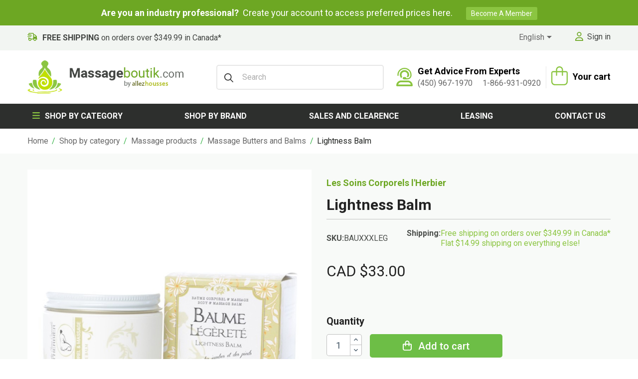

--- FILE ---
content_type: text/html; charset=utf-8
request_url: https://massageboutik.com/en/massage-butters-and-balms/52-lightness-balm.html
body_size: 33345
content:
<!-- begin catalog/product.tpl -->

 


<!doctype html>
<html lang="en-US">

  <head>
    
      

<!-- Google Tag Manager -->
<script>(function(w,d,s,l,i){w[l]=w[l]||[];w[l].push({'gtm.start':
new Date().getTime(),event:'gtm.js'});var f=d.getElementsByTagName(s)[0],
j=d.createElement(s),dl=l!='dataLayer'?'&l='+l:'';j.async=true;j.src=
'https://www.googletagmanager.com/gtm.js?id='+i+dl;f.parentNode.insertBefore(j,f);
})(window,document,'script','dataLayer','GTM-TZPWCJCH');</script>
<!-- End Google Tag Manager -->

<!-- Google tag (gtag.js) -->
<script async src="https://www.googletagmanager.com/gtag/js?id=G-4STHBG8PKY"></script>
<script>
  window.dataLayer = window.dataLayer || [];
  function gtag(){dataLayer.push(arguments);}
  gtag('js', new Date());

  gtag('config', 'G-4STHBG8PKY');
</script>

<!-- Google tag (gtag.js) -->
<script async src="https://www.googletagmanager.com/gtag/js?id=AW-1004526072"></script>
<script>
  window.dataLayer = window.dataLayer || [];
  function gtag(){dataLayer.push(arguments);}
  gtag('js', new Date());

  gtag('config', 'AW-1004526072');
</script>



<script>
gtag('event', 'conversion', {
  'send_to': 'AW-1004526072/LFPECD3buegZEPiz_94D',
  'value': ,
  'currency': 'CAD',
  'transaction_id': ''
});
</script>



  <meta charset="utf-8">


  <meta http-equiv="x-ua-compatible" content="ie=edge">



  <title>Lightness Balm | Massageboutik.com</title>
  
    
  
  <meta name="description" content="Our therapeutic massage balms offer you a soft blend of hypo-allergenic, organic dry oils, organic plants macerated for months in our workshop and top quality, 100% pure essential oils.">
  <meta name="keywords" content="">
  <meta name="robots" content="max-snippet:250, max-image-preview:large" />

        <link rel="canonical" href="https://massageboutik.com/en/massage-butters-and-balms/52-lightness-balm.html">
    
   <!--       <link rel="alternate" href="https://massageboutik.com/en/massage-butters-and-balms/52-lightness-balm.html" hreflang="en-us">
          <link rel="alternate" href="https://massageboutik.com/fr/beurres-et-baumes-de-massage/52-baume-legerete.html" hreflang="fr-fr">
    -->
  
  
  
    <script type="application/ld+json">
  {
    "@context": "https://schema.org",
    "@type": "Organization",
    "name" : "Massageboutik.com",
    "url" : "https://massageboutik.com/en/"
         ,"logo": {
        "@type": "ImageObject",
        "url":"https://massageboutik.com/img/logo-1717123214.jpg"
      }
      }
</script>

<script type="application/ld+json">
  {
    "@context": "https://schema.org",
    "@type": "WebPage",
    "isPartOf": {
      "@type": "WebSite",
      "url":  "https://massageboutik.com/en/",
      "name": "Massageboutik.com"
    },
    "name": "Lightness Balm",
    "url":  "https://massageboutik.com/en/massage-butters-and-balms/52-lightness-balm.html"
  }
</script>


  <script type="application/ld+json">
    {
      "@context": "https://schema.org",
      "@type": "BreadcrumbList",
      "itemListElement": [
                  {
            "@type": "ListItem",
            "position": 1,
            "name": "Home",
            "item": "https://massageboutik.com/en/"
          },                  {
            "@type": "ListItem",
            "position": 2,
            "name": "Shop by category",
            "item": "https://massageboutik.com/en/183-shop-by-category-massage-boutik-products"
          },                  {
            "@type": "ListItem",
            "position": 3,
            "name": "Massage products",
            "item": "https://massageboutik.com/en/7-massage-products"
          },                  {
            "@type": "ListItem",
            "position": 4,
            "name": "Massage Butters and Balms",
            "item": "https://massageboutik.com/en/21-massage-butters-and-balms"
          },                  {
            "@type": "ListItem",
            "position": 5,
            "name": "Lightness Balm",
            "item": "https://massageboutik.com/en/massage-butters-and-balms/52-lightness-balm.html"
          }              ]
    }
  </script>
<script type="application/ld+json">
{
  "@context": "https://schema.org",
  "@type": "LocalBusiness",
  "name": "Massageboutik.com",
  "image": "https://massageboutik.com/img/logo-1717123214.jpg",
  "@id": "",
  "url": "https://massageboutik.com/",
  "telephone": "(450) 967-1970",
  "address": {
    "@type": "PostalAddress",
    "streetAddress": "478 boul. des Laurentides",
    "addressLocality": "Laval",
    "addressRegion": "QC",
    "postalCode": "H7G 2V1",
    "addressCountry": "CA"
  },
  "geo": {
    "@type": "GeoCoordinates",
    "latitude": 45.56955840000001,
    "longitude": -73.6914496
  },
  "openingHoursSpecification": [{
    "@type": "OpeningHoursSpecification",
    "dayOfWeek": [
      "Monday",
      "Thursday",
      "Friday",
      "Wednesday",
      "Tuesday"
    ],
    "opens": "09:00",
    "closes": "18:00"
  },{
    "@type": "OpeningHoursSpecification",
    "dayOfWeek": "Saturday",
    "opens": "10:00",
    "closes": "17:00"
  }],
  "sameAs": [
    "https://www.facebook.com/massageboutik",
    "https://www.instagram.com/massageboutik/",
    "https://ca.linkedin.com/in/sonia-sanscartier-a53805162"
  ] 
}
</script>  
  
  
      <script type="application/ld+json">
  {
    "@context": "https://schema.org/",
    "@type": "Product",
    "name": "Lightness Balm",
    "description": "Our therapeutic massage balms offer you a soft blend of hypo-allergenic, organic dry oils, organic plants macerated for months in our workshop and top quality, 100% pure essential oils.",
    "category": "Massage Butters and Balms",
    "image" :"https://massageboutik.com/150-home_default/lightness-balm.jpg",    "sku": "BAUXXXLEG",
    "mpn": "BAUXXXLEG"
        ,
    "brand": {
      "@type": "Brand",
      "name": "Les Soins Corporels l&#039;Herbier"
    }
            ,
    "weight": {
        "@context": "https://schema.org",
        "@type": "QuantitativeValue",
        "value": "0.200000",
        "unitCode": "kg"
    }
        ,
    "offers": {
      "@type": "Offer",
      "name": "Lightness Balm",
      "price": "33",
      "priceCurrency": "CAD",
      "url": "https://massageboutik.com/en/massage-butters-and-balms/52-lightness-balm.html",
      "priceValidUntil": "2026-02-10",
              "image": ["https://massageboutik.com/150-large_default/lightness-balm.jpg","https://massageboutik.com/152-large_default/lightness-balm.jpg","https://massageboutik.com/149-large_default/lightness-balm.jpg"],
            "sku": "BAUXXXLEG",
      "mpn": "BAUXXXLEG",
                                              "availability": "https://schema.org/PreOrder",
      "seller": {
        "@type": "Organization",
        "name": "Massageboutik.com"
      }
    }
      }
</script>

  
  
    
  

  
    <meta property="og:title" content="Lightness Balm" />
    <meta property="og:description" content="Our therapeutic massage balms offer you a soft blend of hypo-allergenic, organic dry oils, organic plants macerated for months in our workshop and top quality, 100% pure essential oils." />
    <meta property="og:url" content="https://massageboutik.com/en/massage-butters-and-balms/52-lightness-balm.html" />
    <meta property="og:site_name" content="Massageboutik.com" />
        



  <meta name="viewport" content="width=device-width, initial-scale=1">



  <link rel="icon" type="image/vnd.microsoft.icon" href="https://massageboutik.com/img/favicon.ico?1717123214">
  <link rel="shortcut icon" type="image/x-icon" href="https://massageboutik.com/img/favicon.ico?1717123214">

<link rel="preconnect" href="https://fonts.googleapis.com">
<link rel="preconnect" href="https://fonts.gstatic.com" crossorigin>
<link href="https://fonts.googleapis.com/css2?family=Roboto:ital,wght@0,100;0,300;0,400;0,500;0,700;0,900;1,100;1,300;1,400;1,500;1,700;1,900&display=swap" rel="stylesheet">

<!-- Meta Pixel Code -->
<script>
!function(f,b,e,v,n,t,s)
{if(f.fbq)return;n=f.fbq=function(){n.callMethod?
n.callMethod.apply(n,arguments):n.queue.push(arguments)};
if(!f._fbq)f._fbq=n;n.push=n;n.loaded=!0;n.version='2.0';
n.queue=[];t=b.createElement(e);t.async=!0;
t.src=v;s=b.getElementsByTagName(e)[0];
s.parentNode.insertBefore(t,s)}(window, document,'script',
'https://connect.facebook.net/en_US/fbevents.js');
fbq('init', '2054084755364674');
fbq('track', 'PageView');
</script>
<noscript><img height="1" width="1" style="display:none"
src="https://www.facebook.com/tr?id=2054084755364674&ev=PageView&noscript=1"
/></noscript>
<!-- End Meta Pixel Code -->

  
   <!-- Signals Gateway Pixel Code -->
  <script>
  !function(a,h,e,v,n,t,s)
    {if(a.cbq)return;n=a.cbq=function(){n.callMethod?
    n.callMethod.apply(n,arguments):n.queue.push(arguments)};
    if(!a._cbq)a._cbq=n;n.push=n;n.loaded=!0;n.version='2.0';
    n.queue=[];t=h.createElement(e);t.async=!0;
    t.src=v;s=h.getElementsByTagName(e)[0];
    s.parentNode.insertBefore(t,s)}(window, document,'script',
    'https://s2s.massageboutik.com/sdk/2406708306338938360/events.js');
    
cbq('setHost', 'https://s2s.massageboutik.com/');
cbq('init', '2406708306338938360');
cbq('track', 'PageView');

  </script>
  <!-- End Signals Gateway Pixel Code --> 



    <link rel="stylesheet" href="https://massageboutik.com/themes/massageboutik/assets/css/theme.css" type="text/css" media="all">
  <link rel="stylesheet" href="https://massageboutik.com/modules/blockreassurance/views/dist/front.css" type="text/css" media="all">
  <link rel="stylesheet" href="https://massageboutik.com/modules/ps_searchbar/ps_searchbar.css" type="text/css" media="all">
  <link rel="stylesheet" href="https://massageboutik.com/modules/smartproductsbrand/views/css/smartproductsbrand.css" type="text/css" media="all">
  <link rel="stylesheet" href="https://massageboutik.com/js/jquery/ui/themes/base/minified/jquery-ui.min.css" type="text/css" media="all">
  <link rel="stylesheet" href="https://massageboutik.com/js/jquery/ui/themes/base/minified/jquery.ui.theme.min.css" type="text/css" media="all">
  <link rel="stylesheet" href="https://massageboutik.com/modules/ps_imageslider/css/homeslider.css" type="text/css" media="all">
<link rel="preload" fetchpriority="high" as="image" href="https://massageboutik.com/modules/ps_imageslider/images/e90076e2bd7143ebd5f2033f550491a760dd789d_banner-massageboutik-2024.webp" type="image/webp">
<link rel="preload" fetchpriority="high" as="image" href="/themes/massageboutik/assets/css/img/backgroundinfo.svg" type="image/svg">




  

  <script type="text/javascript">
        var prestashop = {"cart":{"products":[],"totals":{"total":{"type":"total","label":"Total","amount":0,"value":"$0.00"},"total_including_tax":{"type":"total","label":"Total (tax incl.)","amount":0,"value":"$0.00"},"total_excluding_tax":{"type":"total","label":"Total (tax excl.)","amount":0,"value":"$0.00"}},"subtotals":{"products":{"type":"products","label":"Subtotal","amount":0,"value":"$0.00"},"discounts":null,"shipping":{"type":"shipping","label":"Shipping","amount":0,"value":""},"tax":{"type":"tax","label":"Taxes","amount":0,"value":"$0.00"}},"products_count":0,"summary_string":"0 items","vouchers":{"allowed":1,"added":[]},"discounts":[],"minimalPurchase":0,"minimalPurchaseRequired":""},"currency":{"id":1,"name":"Canadian Dollar","iso_code":"CAD","iso_code_num":"124","sign":"$"},"customer":{"lastname":null,"firstname":null,"email":null,"birthday":null,"newsletter":null,"newsletter_date_add":null,"optin":null,"website":null,"company":null,"siret":null,"ape":null,"is_logged":false,"gender":{"type":null,"name":null},"addresses":[]},"language":{"name":"English (English)","iso_code":"en","locale":"en-US","language_code":"en-us","is_rtl":0,"date_format_lite":"m\/d\/Y","date_format_full":"m\/d\/Y H:i:s","id":1},"page":{"title":"","canonical":"https:\/\/massageboutik.com\/en\/massage-butters-and-balms\/52-lightness-balm.html","meta":{"title":"Lightness Balm","description":"Our therapeutic massage balms offer you a soft blend of hypo-allergenic, organic dry oils, organic plants macerated for months in our workshop and top quality, 100% pure essential oils.","keywords":"","robots":"index"},"page_name":"product","body_classes":{"lang-en":true,"lang-rtl":false,"country-CA":true,"currency-CAD":true,"layout-full-width":true,"page-product":true,"tax-display-disabled":true,"page-customer-account":false,"product-id-52":true,"product-Lightness Balm":true,"product-id-category-21":true,"product-id-manufacturer-6":true,"product-id-supplier-0":true,"product-available-for-order":true},"admin_notifications":[],"password-policy":{"feedbacks":{"0":"Very weak","1":"Weak","2":"Average","3":"Strong","4":"Very strong","Straight rows of keys are easy to guess":"Straight rows of keys are easy to guess","Short keyboard patterns are easy to guess":"Short keyboard patterns are easy to guess","Use a longer keyboard pattern with more turns":"Use a longer keyboard pattern with more turns","Repeats like \"aaa\" are easy to guess":"Repeats like \"aaa\" are easy to guess","Repeats like \"abcabcabc\" are only slightly harder to guess than \"abc\"":"Repeats like \"abcabcabc\" are only slightly harder to guess than \"abc\"","Sequences like abc or 6543 are easy to guess":"Sequences like \"abc\" or \"6543\" are easy to guess.","Recent years are easy to guess":"Recent years are easy to guess","Dates are often easy to guess":"Dates are often easy to guess","This is a top-10 common password":"This is a top-10 common password","This is a top-100 common password":"This is a top-100 common password","This is a very common password":"This is a very common password","This is similar to a commonly used password":"This is similar to a commonly used password","A word by itself is easy to guess":"A word by itself is easy to guess","Names and surnames by themselves are easy to guess":"Names and surnames by themselves are easy to guess","Common names and surnames are easy to guess":"Common names and surnames are easy to guess","Use a few words, avoid common phrases":"Use a few words, avoid common phrases","No need for symbols, digits, or uppercase letters":"No need for symbols, digits, or uppercase letters","Avoid repeated words and characters":"Avoid repeated words and characters","Avoid sequences":"Avoid sequences","Avoid recent years":"Avoid recent years","Avoid years that are associated with you":"Avoid years that are associated with you","Avoid dates and years that are associated with you":"Avoid dates and years that are associated with you","Capitalization doesn't help very much":"Capitalization doesn't help very much","All-uppercase is almost as easy to guess as all-lowercase":"All-uppercase is almost as easy to guess as all-lowercase","Reversed words aren't much harder to guess":"Reversed words aren't much harder to guess","Predictable substitutions like '@' instead of 'a' don't help very much":"Predictable substitutions like \"@\" instead of \"a\" don't help very much.","Add another word or two. Uncommon words are better.":"Add another word or two. Uncommon words are better."}}},"shop":{"name":"Massageboutik.com","logo":"https:\/\/massageboutik.com\/img\/logo-1717123214.jpg","stores_icon":"https:\/\/massageboutik.com\/img\/logo_stores.png","favicon":"https:\/\/massageboutik.com\/img\/favicon.ico"},"core_js_public_path":"\/themes\/","urls":{"base_url":"https:\/\/massageboutik.com\/","current_url":"https:\/\/massageboutik.com\/en\/massage-butters-and-balms\/52-lightness-balm.html","shop_domain_url":"https:\/\/massageboutik.com","img_ps_url":"https:\/\/massageboutik.com\/img\/","img_cat_url":"https:\/\/massageboutik.com\/img\/c\/","img_lang_url":"https:\/\/massageboutik.com\/img\/l\/","img_prod_url":"https:\/\/massageboutik.com\/img\/p\/","img_manu_url":"https:\/\/massageboutik.com\/img\/m\/","img_sup_url":"https:\/\/massageboutik.com\/img\/su\/","img_ship_url":"https:\/\/massageboutik.com\/img\/s\/","img_store_url":"https:\/\/massageboutik.com\/img\/st\/","img_col_url":"https:\/\/massageboutik.com\/img\/co\/","img_url":"https:\/\/massageboutik.com\/themes\/massageboutik\/assets\/img\/","css_url":"https:\/\/massageboutik.com\/themes\/massageboutik\/assets\/css\/","js_url":"https:\/\/massageboutik.com\/themes\/massageboutik\/assets\/js\/","pic_url":"https:\/\/massageboutik.com\/upload\/","theme_assets":"https:\/\/massageboutik.com\/themes\/massageboutik\/assets\/","pages":{"address":"https:\/\/massageboutik.com\/en\/adresse","addresses":"https:\/\/massageboutik.com\/en\/adresses","authentication":"https:\/\/massageboutik.com\/en\/authentification","manufacturer":"https:\/\/massageboutik.com\/en\/fabricants","cart":"https:\/\/massageboutik.com\/en\/panier","category":"https:\/\/massageboutik.com\/en\/index.php?controller=category","cms":"https:\/\/massageboutik.com\/en\/index.php?controller=cms","contact":"https:\/\/massageboutik.com\/en\/contactez-nous","discount":"https:\/\/massageboutik.com\/en\/bons-de-reduction","guest_tracking":"https:\/\/massageboutik.com\/en\/suivi-commande-invite","history":"https:\/\/massageboutik.com\/en\/historique-des-commandes","identity":"https:\/\/massageboutik.com\/en\/identite","index":"https:\/\/massageboutik.com\/en\/","my_account":"https:\/\/massageboutik.com\/en\/mon-compte","order_confirmation":"https:\/\/massageboutik.com\/en\/confirmation-commande","order_detail":"https:\/\/massageboutik.com\/en\/index.php?controller=order-detail","order_follow":"https:\/\/massageboutik.com\/en\/details-de-la-commande","order":"https:\/\/massageboutik.com\/en\/commande","order_return":"https:\/\/massageboutik.com\/en\/index.php?controller=order-return","order_slip":"https:\/\/massageboutik.com\/en\/avoirs","pagenotfound":"https:\/\/massageboutik.com\/en\/page-non-trouvee","password":"https:\/\/massageboutik.com\/en\/mot-de-passe-oublie","pdf_invoice":"https:\/\/massageboutik.com\/en\/index.php?controller=pdf-invoice","pdf_order_return":"https:\/\/massageboutik.com\/en\/index.php?controller=pdf-order-return","pdf_order_slip":"https:\/\/massageboutik.com\/en\/index.php?controller=pdf-order-slip","prices_drop":"https:\/\/massageboutik.com\/en\/promotions","product":"https:\/\/massageboutik.com\/en\/index.php?controller=product","registration":"https:\/\/massageboutik.com\/en\/index.php?controller=registration","search":"https:\/\/massageboutik.com\/en\/recherche","sitemap":"https:\/\/massageboutik.com\/en\/sitemap","stores":"https:\/\/massageboutik.com\/en\/magasins","supplier":"https:\/\/massageboutik.com\/en\/fournisseurs","brands":"https:\/\/massageboutik.com\/en\/fabricants","register":"https:\/\/massageboutik.com\/en\/index.php?controller=registration","order_login":"https:\/\/massageboutik.com\/en\/commande?login=1"},"alternative_langs":{"en-us":"https:\/\/massageboutik.com\/en\/massage-butters-and-balms\/52-lightness-balm.html","fr-fr":"https:\/\/massageboutik.com\/fr\/beurres-et-baumes-de-massage\/52-baume-legerete.html"},"actions":{"logout":"https:\/\/massageboutik.com\/en\/?mylogout="},"no_picture_image":{"bySize":{"hsma_default":{"url":"https:\/\/massageboutik.com\/img\/p\/en-default-hsma_default.jpg","width":55,"height":55},"cart_default":{"url":"https:\/\/massageboutik.com\/img\/p\/en-default-cart_default.jpg","width":125,"height":125},"small_default":{"url":"https:\/\/massageboutik.com\/img\/p\/en-default-small_default.jpg","width":130,"height":130},"small_default_product":{"url":"https:\/\/massageboutik.com\/img\/p\/en-default-small_default_product.jpg","width":130,"height":130},"home_default":{"url":"https:\/\/massageboutik.com\/img\/p\/en-default-home_default.jpg","width":350,"height":350},"medium_default":{"url":"https:\/\/massageboutik.com\/img\/p\/en-default-medium_default.jpg","width":452,"height":452},"large_default":{"url":"https:\/\/massageboutik.com\/img\/p\/en-default-large_default.jpg","width":800,"height":800}},"small":{"url":"https:\/\/massageboutik.com\/img\/p\/en-default-hsma_default.jpg","width":55,"height":55},"medium":{"url":"https:\/\/massageboutik.com\/img\/p\/en-default-small_default_product.jpg","width":130,"height":130},"large":{"url":"https:\/\/massageboutik.com\/img\/p\/en-default-large_default.jpg","width":800,"height":800},"legend":""}},"configuration":{"display_taxes_label":false,"display_prices_tax_incl":false,"is_catalog":false,"show_prices":true,"opt_in":{"partner":true},"quantity_discount":{"type":"discount","label":"Unit discount"},"voucher_enabled":1,"return_enabled":0},"field_required":[],"breadcrumb":{"links":[{"title":"Home","url":"https:\/\/massageboutik.com\/en\/"},{"title":"Shop by category","url":"https:\/\/massageboutik.com\/en\/183-shop-by-category-massage-boutik-products"},{"title":"Massage products","url":"https:\/\/massageboutik.com\/en\/7-massage-products"},{"title":"Massage Butters and Balms","url":"https:\/\/massageboutik.com\/en\/21-massage-butters-and-balms"},{"title":"Lightness Balm","url":"https:\/\/massageboutik.com\/en\/massage-butters-and-balms\/52-lightness-balm.html"}],"count":5},"link":{"protocol_link":"https:\/\/","protocol_content":"https:\/\/"},"time":1769443693,"static_token":"cb065fb6eb4f4afbb57b5ccb61b44b65","token":"d75d26688bc4fec342462d0a96ea8774","debug":true};
        var psemailsubscription_subscription = "https:\/\/massageboutik.com\/en\/module\/ps_emailsubscription\/subscription";
        var psr_icon_color = "#F19D76";
      </script>

<script src="https://kit.fontawesome.com/9c7b9888c6.js" crossorigin="anonymous"></script>
<script src="https://unpkg.com/scroll-out/dist/scroll-out.min.js"></script>



  
<!-- begin modules/ps_googleanalytics/views/templates/hook/ps_googleanalytics.tpl -->
<script async src="https://www.googletagmanager.com/gtag/js?id=G-4STHBG8PKY"></script>
<script>
  window.dataLayer = window.dataLayer || [];
  function gtag(){dataLayer.push(arguments);}
  gtag('js', new Date());
  gtag(
    'config',
    'G-4STHBG8PKY',
    {
      'debug_mode':false
                      }
  );
</script>


<!-- end modules/ps_googleanalytics/views/templates/hook/ps_googleanalytics.tpl -->

<!-- begin modules/gmerchantcenterpro/views/templates/hook/header.tpl -->

<!-- end modules/gmerchantcenterpro/views/templates/hook/header.tpl -->

<!-- begin modules/gadwordstracking/views/templates/hook/header.tpl -->
 
<!-- end modules/gadwordstracking/views/templates/hook/header.tpl -->

<!-- begin module:rcpgtagmanager/views/templates/hook/header.tpl -->
<!-- begin /home/massag40/domains/massageboutik.com/public_html/modules/rcpgtagmanager/views/templates/hook/header.tpl -->

    <meta id="js-rcpgtm-tracking-config" data-tracking-data="%7B%22bing%22%3A%7B%22tracking_id%22%3A%22%22%2C%22feed%22%3A%7B%22id_product_prefix%22%3A%22%22%2C%22id_product_source_key%22%3A%22id_product%22%2C%22id_variant_prefix%22%3A%22%22%2C%22id_variant_source_key%22%3A%22id_attribute%22%7D%7D%2C%22context%22%3A%7B%22browser%22%3A%7B%22device_type%22%3A1%7D%2C%22localization%22%3A%7B%22id_country%22%3A4%2C%22country_code%22%3A%22CA%22%2C%22id_currency%22%3A1%2C%22currency_code%22%3A%22CAD%22%2C%22id_lang%22%3A1%2C%22lang_code%22%3A%22en%22%7D%2C%22page%22%3A%7B%22controller_name%22%3A%22product%22%2C%22products_per_page%22%3A99%2C%22category%22%3A%5B%5D%2C%22search_term%22%3A%22%22%7D%2C%22shop%22%3A%7B%22id_shop%22%3A1%2C%22shop_name%22%3A%22Massage%20Boutik%22%2C%22base_dir%22%3A%22https%3A%2F%2Fmassageboutik.com%2F%22%7D%2C%22tracking_module%22%3A%7B%22module_name%22%3A%22rcpgtagmanager%22%2C%22checkout_module%22%3A%7B%22module%22%3A%22default%22%2C%22controller%22%3A%22order%22%7D%2C%22service_version%22%3A%228%22%2C%22token%22%3A%22683e39054592fc8dd50dbab514632082%22%7D%2C%22user%22%3A%5B%5D%7D%2C%22criteo%22%3A%7B%22tracking_id%22%3A%22%22%2C%22feed%22%3A%7B%22id_product_prefix%22%3A%22%22%2C%22id_product_source_key%22%3A%22id_product%22%2C%22id_variant_prefix%22%3A%22%22%2C%22id_variant_source_key%22%3A%22id_attribute%22%7D%7D%2C%22facebook%22%3A%7B%22tracking_id%22%3A%22%22%2C%22feed%22%3A%7B%22id_product_prefix%22%3A%22%22%2C%22id_product_source_key%22%3A%22id_product%22%2C%22id_variant_prefix%22%3A%22%22%2C%22id_variant_source_key%22%3A%22id_attribute%22%7D%7D%2C%22ga4%22%3A%7B%22tracking_id%22%3A%22G-4STHBG8PKY%22%2C%22is_data_import%22%3Atrue%7D%2C%22gads%22%3A%7B%22tracking_id%22%3A%22%22%2C%22merchant_id%22%3A%22%22%2C%22conversion_labels%22%3A%7B%22create_account%22%3A%22%22%2C%22product_view%22%3A%22%22%2C%22add_to_cart%22%3A%22%22%2C%22begin_checkout%22%3A%22%22%2C%22purchase%22%3A%22%22%7D%7D%2C%22gfeeds%22%3A%7B%22retail%22%3A%7B%22is_enabled%22%3Afalse%2C%22id_product_prefix%22%3A%22%22%2C%22id_product_source_key%22%3A%22id_product%22%2C%22id_variant_prefix%22%3A%22%22%2C%22id_variant_source_key%22%3A%22id_attribute%22%7D%2C%22custom%22%3A%7B%22is_enabled%22%3Afalse%2C%22id_product_prefix%22%3A%22%22%2C%22id_product_source_key%22%3A%22id_product%22%2C%22id_variant_prefix%22%3A%22%22%2C%22id_variant_source_key%22%3A%22id_attribute%22%2C%22is_id2%22%3Afalse%7D%7D%2C%22gtm%22%3A%7B%22tracking_id%22%3A%22GTM-TZPWCJCH%22%2C%22is_disable_tracking%22%3Afalse%2C%22server_url%22%3A%22%22%7D%2C%22optimize%22%3A%7B%22tracking_id%22%3A%22%22%2C%22is_async%22%3Afalse%2C%22hiding_class_name%22%3A%22optimize-loading%22%2C%22hiding_timeout%22%3A3000%7D%2C%22pinterest%22%3A%7B%22tracking_id%22%3A%22%22%2C%22feed%22%3A%7B%22id_product_prefix%22%3A%22%22%2C%22id_product_source_key%22%3A%22id_product%22%2C%22id_variant_prefix%22%3A%22%22%2C%22id_variant_source_key%22%3A%22id_attribute%22%7D%7D%2C%22tiktok%22%3A%7B%22tracking_id%22%3A%22%22%2C%22feed%22%3A%7B%22id_product_prefix%22%3A%22%22%2C%22id_product_source_key%22%3A%22id_product%22%2C%22id_variant_prefix%22%3A%22%22%2C%22id_variant_source_key%22%3A%22id_attribute%22%7D%7D%2C%22twitter%22%3A%7B%22tracking_id%22%3A%22%22%2C%22events%22%3A%7B%22add_to_cart_id%22%3A%22%22%2C%22payment_info_id%22%3A%22%22%2C%22checkout_initiated_id%22%3A%22%22%2C%22product_view_id%22%3A%22%22%2C%22lead_id%22%3A%22%22%2C%22purchase_id%22%3A%22%22%2C%22search_id%22%3A%22%22%7D%2C%22feed%22%3A%7B%22id_product_prefix%22%3A%22%22%2C%22id_product_source_key%22%3A%22id_product%22%2C%22id_variant_prefix%22%3A%22%22%2C%22id_variant_source_key%22%3A%22id_attribute%22%7D%7D%7D">
    <script type="text/javascript" data-keepinline="true" data-cfasync="false" src="/modules/rcpgtagmanager/views/js/hook/trackingClient.bundle.js"></script>
<!-- end /home/massag40/domains/massageboutik.com/public_html/modules/rcpgtagmanager/views/templates/hook/header.tpl -->
<!-- end module:rcpgtagmanager/views/templates/hook/header.tpl -->




    
  <meta property="og:type" content="product">
      <meta property="og:image" content="https://massageboutik.com/150-large_default/lightness-balm.jpg">
  
      <meta property="product:pretax_price:amount" content="33">
    <meta property="product:pretax_price:currency" content="CAD">
    <meta property="product:price:amount" content="33">
    <meta property="product:price:currency" content="CAD">
      <meta property="product:weight:value" content="0.200000">
  <meta property="product:weight:units" content="kg">
  
  </head>

  <body id="product" class="lang-en country-ca currency-cad layout-full-width page-product tax-display-disabled product-id-52 product-lightness-balm product-id-category-21 product-id-manufacturer-6 product-id-supplier-0 product-available-for-order">

    
      
    

    <main>
      
              

      <header id="header">
        
          
  <div class="header-banner">
        <div class="contentCms">
      <div class="container">
        <p><strong>Are you an industry professional? </strong> Create your account to access preferred prices here.   <a href="/en/authentification">Become a member</a></p>
         </div>
    </div>
                <div class="contentCms2 hidden-lg-up">
              <div class="container">
                <div class="banner-nav"><img style="padding-bottom:6px;" src="/themes/massageboutik/assets/css/img/canadien-maple-line.svg" alt="canadien-maple-line" width="30" height="30" /> <strong style="padding-left:10px;">MASSAGE SUPPLIES &amp; EQUIPMENTS</strong></div>
<div class="banner-nav eng"><i class="fa-regular fa-truck-fast"></i> <a style="padding-left:10px;" href="/en/content/1-customer-service"><strong>FREE SHIPPING </strong> on orders over $349.99 in Canada*</a></div>
              </div>
            </div>
    

  </div>



  <nav class="header-nav">
    <div class="container">
      <div class="row ">
        <div class="hidden-sm-down nav-content">
          <div class="col-md-10 col-xs-12 ">
            <!-- <div class="banner-nav">
              <img style="padding-bottom: 6px;" src="/themes/massageboutik/assets/css/img/canadien-maple-line.svg" alt="canadien-maple-line">
              <strong style="padding-left: 3px;">MASSAGE SUPPLIES & EQUIPMENTS</strong>
            </div>
            <div class="banner-nav">
              <svg xmlns="http://www.w3.org/2000/svg" viewBox="0 0 640 512"><path d="M352 48H128c-8.8 0-16 7.2-16 16V96H240c8.8 0 16 7.2 16 16s-7.2 16-16 16H16c-8.8 0-16-7.2-16-16s7.2-16 16-16H64V64C64 28.7 92.7 0 128 0H352c35.3 0 64 28.7 64 64V96h42.7c14.9 0 29.1 5.9 39.6 16.4l93.3 93.3c10.5 10.5 16.4 24.7 16.4 39.6V368h8c13.3 0 24 10.7 24 24s-10.7 24-24 24H576c0 53-43 96-96 96s-96-43-96-96h-8H352 320 256c0 53-43 96-96 96s-96-43-96-96V368 288h48v44.8c14.1-8.2 30.5-12.8 48-12.8c35.5 0 66.6 19.3 83.2 48H320h32c8.8 0 16-7.2 16-16V64c0-8.8-7.2-16-16-16zM557.7 239.6l-93.3-93.3c-1.5-1.5-3.5-2.3-5.7-2.3H416v96H558l-.2-.2-.2-.2zM208 416a48 48 0 1 0 -96 0 48 48 0 1 0 96 0zm272 48a48 48 0 1 0 0-96 48 48 0 1 0 0 96zM48 160H272c8.8 0 16 7.2 16 16s-7.2 16-16 16H48c-8.8 0-16-7.2-16-16s7.2-16 16-16zM16 224H240c8.8 0 16 7.2 16 16s-7.2 16-16 16H16c-8.8 0-16-7.2-16-16s7.2-16 16-16z"/></svg>
             <a style="padding-left: 3px;" href=""><strong>FREE SHIPPING </strong> on orders over $349.99 in Canada*</a>
            </div> -->
                        <div class="contentCms2 banner-nav-content ">
                <div class="banner-nav"><img style="padding-bottom:6px;" src="/themes/massageboutik/assets/css/img/canadien-maple-line.svg" alt="canadien-maple-line" width="30" height="30" /> <strong style="padding-left:10px;">MASSAGE SUPPLIES &amp; EQUIPMENTS</strong></div>
<div class="banner-nav eng"><i class="fa-regular fa-truck-fast"></i> <a style="padding-left:10px;" href="/en/content/1-customer-service"><strong>FREE SHIPPING </strong> on orders over $349.99 in Canada*</a></div>
            </div>
            <!--  -->
          </div>
          <div class="col-md-3 right-nav">
              
<!-- begin module:ps_languageselector/ps_languageselector.tpl -->
<!-- begin /home/massag40/domains/massageboutik.com/public_html/themes/massageboutik/modules/ps_languageselector/ps_languageselector.tpl --><div id="_desktop_language_selector">
  <div class="language-selector-wrapper">
    <span id="language-selector-label" class="hidden-lg-up">Language:</span>
    <div class="language-selector dropdown js-dropdown">
      <button data-toggle="dropdown" class="hidden-sm-down btn-unstyle" aria-haspopup="true" aria-expanded="false" aria-label="Language dropdown">
        <span class="expand-more">English</span>
        <i class="material-icons expand-more">&#xE5C5;</i>
      </button>
      <ul class="dropdown-menu hidden-sm-down" aria-labelledby="language-selector-label">
                  <li  class="current" >
            <a href="https://massageboutik.com/en/massage-butters-and-balms/52-lightness-balm.html" class="dropdown-item" data-iso-code="en">English</a>
          </li>
                  <li >
            <a href="https://massageboutik.com/fr/beurres-et-baumes-de-massage/52-baume-legerete.html" class="dropdown-item" data-iso-code="fr">Français</a>
          </li>
              </ul>
      <select class="link hidden-lg-up" aria-labelledby="language-selector-label">
                  <option value="https://massageboutik.com/en/massage-butters-and-balms/52-lightness-balm.html" selected="selected" data-iso-code="en">
            English
          </option>
                  <option value="https://massageboutik.com/fr/beurres-et-baumes-de-massage/52-baume-legerete.html" data-iso-code="fr">
            Français
          </option>
              </select>
    </div>
  </div>
</div>
<!-- end /home/massag40/domains/massageboutik.com/public_html/themes/massageboutik/modules/ps_languageselector/ps_languageselector.tpl -->
<!-- end module:ps_languageselector/ps_languageselector.tpl -->

<!-- begin module:ps_customersignin/ps_customersignin.tpl -->
<!-- begin /home/massag40/domains/massageboutik.com/public_html/themes/massageboutik/modules/ps_customersignin/ps_customersignin.tpl --><div id="_desktop_user_info">
  <div class="user-info">
          <a
        href="https://massageboutik.com/en/authentification?back=https%3A%2F%2Fmassageboutik.com%2Fen%2Fmassage-butters-and-balms%2F52-lightness-balm.html"
        title="Log in to your customer account"
        rel="nofollow"
      >
      <svg xmlns="http://www.w3.org/2000/svg" viewBox="0 0 448 512"><!--! Font Awesome Pro 6.4.0 by @fontawesome - https://fontawesome.com License - https://fontawesome.com/license (Commercial License) Copyright 2023 Fonticons, Inc. --><path d="M304 128a80 80 0 1 0 -160 0 80 80 0 1 0 160 0zM96 128a128 128 0 1 1 256 0A128 128 0 1 1 96 128zM49.3 464H398.7c-8.9-63.3-63.3-112-129-112H178.3c-65.7 0-120.1 48.7-129 112zM0 482.3C0 383.8 79.8 304 178.3 304h91.4C368.2 304 448 383.8 448 482.3c0 16.4-13.3 29.7-29.7 29.7H29.7C13.3 512 0 498.7 0 482.3z"/></svg>
        <span class="hidden-sm-down">Sign in</span>
      </a>
      </div>
</div>
<!-- end /home/massag40/domains/massageboutik.com/public_html/themes/massageboutik/modules/ps_customersignin/ps_customersignin.tpl -->
<!-- end module:ps_customersignin/ps_customersignin.tpl -->

          </div>
        </div>
        <div class="hidden-md-up text-sm-center mobile menu">
          <div class="float-xs-left" id="menu-icon">
            <!-- <i class="material-icons d-inline">&#xE5D2;</i> -->
            <button class="menu" onclick="this.classList.toggle('opened');this.setAttribute('aria-expanded', this.classList.contains('opened'))" aria-label="Main Menu">
          <svg width="40" height="40" viewBox="0 0 100 100">
            <path class="line line1" d="M 20,29.000046 H 80.000231 C 80.000231,29.000046 94.498839,28.817352 94.532987,66.711331 94.543142,77.980673 90.966081,81.670246 85.259173,81.668997 79.552261,81.667751 75.000211,74.999942 75.000211,74.999942 L 25.000021,25.000058" />
            <path class="line line2" d="M 20,50 H 80" />
            <path class="line line3" d="M 20,70.999954 H 80.000231 C 80.000231,70.999954 94.498839,71.182648 94.532987,33.288669 94.543142,22.019327 90.966081,18.329754 85.259173,18.331003 79.552261,18.332249 75.000211,25.000058 75.000211,25.000058 L 25.000021,74.999942" />
          </svg>
        </button>
          </div>
          <div class="top-logo" id="_mobile_logo"></div>
          <div class="icons-mobile">
          <span id="open">
            <svg xmlns="http://www.w3.org/2000/svg" viewBox="0 0 512 512"><!--! Font Awesome Pro 6.4.0 by @fontawesome - https://fontawesome.com License - https://fontawesome.com/license (Commercial License) Copyright 2023 Fonticons, Inc. --><path d="M368 208A160 160 0 1 0 48 208a160 160 0 1 0 320 0zM337.1 371.1C301.7 399.2 256.8 416 208 416C93.1 416 0 322.9 0 208S93.1 0 208 0S416 93.1 416 208c0 48.8-16.8 93.7-44.9 129.1L505 471c9.4 9.4 9.4 24.6 0 33.9s-24.6 9.4-33.9 0L337.1 371.1z"/></svg>
           </span>
          <div class="float-xs-right" id="_mobile_user_info"></div>
          <div class="float-xs-right" id="_mobile_cart"></div>
          <!-- <div class="clearfix"></div> -->
        </div>
        </div>
      </div>
    </div>
  </nav>



  <div class="header-top" >
    <div class="container">
       <div class="row">
        <div class="col-md-4 hidden-sm-down pr-0" id="_desktop_logo">
                                    
  <a href="https://massageboutik.com/en/">
    <img
      class="logo"
      src="https://massageboutik.com/img/logo-1717123214.jpg"
      alt="Massageboutik.com"
      width="446"
      height="95">
  </a>

                              </div>
        <div class="header-top-right col-md-12 col-sm-12 position-static">
          
<!-- begin module:ps_searchbar/ps_searchbar.tpl -->
<!-- begin /home/massag40/domains/massageboutik.com/public_html/modules/ps_searchbar/ps_searchbar.tpl --> 
 <span id="open">
  <svg xmlns="http://www.w3.org/2000/svg" viewBox="0 0 512 512"><!--! Font Awesome Pro 6.4.0 by @fontawesome - https://fontawesome.com License - https://fontawesome.com/license (Commercial License) Copyright 2023 Fonticons, Inc. --><path d="M368 208A160 160 0 1 0 48 208a160 160 0 1 0 320 0zM337.1 371.1C301.7 399.2 256.8 416 208 416C93.1 416 0 322.9 0 208S93.1 0 208 0S416 93.1 416 208c0 48.8-16.8 93.7-44.9 129.1L505 471c9.4 9.4 9.4 24.6 0 33.9s-24.6 9.4-33.9 0L337.1 371.1z"/></svg>   
 </span>
 <span id="close">
  <svg xmlns="http://www.w3.org/2000/svg" viewBox="0 0 384 512"><!--! Font Awesome Pro 6.4.0 by @fontawesome - https://fontawesome.com License - https://fontawesome.com/license (Commercial License) Copyright 2023 Fonticons, Inc. --><path d="M345 137c9.4-9.4 9.4-24.6 0-33.9s-24.6-9.4-33.9 0l-119 119L73 103c-9.4-9.4-24.6-9.4-33.9 0s-9.4 24.6 0 33.9l119 119L39 375c-9.4 9.4-9.4 24.6 0 33.9s24.6 9.4 33.9 0l119-119L311 409c9.4 9.4 24.6 9.4 33.9 0s9.4-24.6 0-33.9l-119-119L345 137z"/></svg>
 </span>

<div id="search_widget" class="search-widgets" data-search-controller-url="//massageboutik.com/en/recherche">
  <form method="get" action="//massageboutik.com/en/recherche">
    <input type="hidden" name="controller" value="search">
       <svg xmlns="http://www.w3.org/2000/svg" viewBox="0 0 512 512"><!--! Font Awesome Pro 6.4.0 by @fontawesome - https://fontawesome.com License - https://fontawesome.com/license (Commercial License) Copyright 2023 Fonticons, Inc. --><path d="M368 208A160 160 0 1 0 48 208a160 160 0 1 0 320 0zM337.1 371.1C301.7 399.2 256.8 416 208 416C93.1 416 0 322.9 0 208S93.1 0 208 0S416 93.1 416 208c0 48.8-16.8 93.7-44.9 129.1L505 471c9.4 9.4 9.4 24.6 0 33.9s-24.6 9.4-33.9 0L337.1 371.1z"/></svg>    
    <input type="text" name="s" value="" placeholder="Search" aria-label="Search">
    <i class="material-icons clear" aria-hidden="true">clear</i>
  </form>
</div>
<!-- end /home/massag40/domains/massageboutik.com/public_html/modules/ps_searchbar/ps_searchbar.tpl -->
<!-- end module:ps_searchbar/ps_searchbar.tpl -->

<!-- begin module:ps_shoppingcart/ps_shoppingcart.tpl -->
<!-- begin /home/massag40/domains/massageboutik.com/public_html/themes/massageboutik/modules/ps_shoppingcart/ps_shoppingcart.tpl -->

 

<div id="_desktop_cart" class="hidden-sm-down">
  <div class="phones-number">
    <svg xmlns="http://www.w3.org/2000/svg" viewBox="0 0 448 512">
      <path d="M224 32C135.6 32 64 103.6 64 192v16c0 8.8-7.2 16-16 16s-16-7.2-16-16V192C32 86 118 0 224 0S416 86 416 192v16c0 61.9-50.1 112-112 112H240 224 208c-17.7 0-32-14.3-32-32s14.3-32 32-32h32c17.7 0 32 14.3 32 32h32c44.2 0 80-35.8 80-80V192c0-88.4-71.6-160-160-160zm0 32c70.7 0 128 57.3 128 128c0 13.9-2.2 27.3-6.3 39.8C337.4 246.3 321.8 256 304 256h-8.6c-2.7-4.7-6.1-9.1-9.9-12.9C297.1 229.2 304 211.4 304 192c0-44.2-35.8-80-80-80s-80 35.8-80 80c0 19.4 6.9 37.2 18.4 51.1C151 254.6 144 270.5 144 288c0 1.4 0 2.7 .1 4C114.8 268.6 96 232.5 96 192c0-70.7 57.3-128 128-128zM208 352h16 16 57.4H304h9.6C387.8 352 448 412.2 448 486.4c0 14.1-11.5 25.6-25.6 25.6H25.6C11.5 512 0 500.5 0 486.4C0 412.2 60.2 352 134.4 352h16.2H208zm105.6 48H134.4c-40 0-73.6 27.1-83.5 64H397.1c-9.9-36.9-43.5-64-83.5-64z"/>
    </svg>
    <div class="phone-info">
      <a href="https://massageboutik.com/en/contactez-nous"><strong>
        Get Advice From Experts
      </strong></a>
      <div style="padding-top: 3px;">
        <a class="pr-1" href="tel:(450) 967-1970">(450) 967-1970</a>
        <a href="tel:1-866-931-0920">1-866-931-0920</a>
      </div>
    </div>
  </div>
  <div class="blockcart cart-preview inactive" data-refresh-url="//massageboutik.com/en/module/ps_shoppingcart/ajax"> 
    <div class="shopping-cart-desktop hidden-sm-down">
      <svg xmlns="http://www.w3.org/2000/svg" viewBox="0 0 448 512"><!--! Font Awesome Pro 6.4.0 by @fontawesome - https://fontawesome.com License - https://fontawesome.com/license (Commercial License) Copyright 2023 Fonticons, Inc. --><path d="M160 96v32H288V96c0-35.3-28.7-64-64-64s-64 28.7-64 64zm-32 64H48c-8.8 0-16 7.2-16 16V416c0 35.3 28.7 64 64 64H352c35.3 0 64-28.7 64-64V176c0-8.8-7.2-16-16-16H320v80c0 8.8-7.2 16-16 16s-16-7.2-16-16V160H160v80c0 8.8-7.2 16-16 16s-16-7.2-16-16V160zm0-32V96c0-53 43-96 96-96s96 43 96 96v32h80c26.5 0 48 21.5 48 48V416c0 53-43 96-96 96H96c-53 0-96-43-96-96V176c0-26.5 21.5-48 48-48h80z"/></svg>
    </div>
  


    <div class="header">
      <div class="shopping-cart-items">
        <strong>
          <a href="//massageboutik.com/en/panier?action=show">Your cart</a></strong>
      </div>
            <!-- mobile -->
      
     
        <a class="link-shopping-cart mobile hidden-lg-up" rel="nofollow" aria-label="Shopping cart link containing 0 product(s)" href="//massageboutik.com/en/panier?action=show">
          
          <div class="shopping-cart-desktop hidden-lg-up">
            <svg xmlns="http://www.w3.org/2000/svg" viewBox="0 0 448 512"><!--! Font Awesome Pro 6.4.0 by @fontawesome - https://fontawesome.com License - https://fontawesome.com/license (Commercial License) Copyright 2023 Fonticons, Inc. --><path d="M160 112v48H288V112c0-35.3-28.7-64-64-64s-64 28.7-64 64zm-48 96H48V416c0 26.5 21.5 48 48 48H352c26.5 0 48-21.5 48-48V208H336v56c0 13.3-10.7 24-24 24s-24-10.7-24-24V208H160v56c0 13.3-10.7 24-24 24s-24-10.7-24-24V208zm0-48V112C112 50.1 162.1 0 224 0s112 50.1 112 112v48h64c26.5 0 48 21.5 48 48V416c0 53-43 96-96 96H96c-53 0-96-43-96-96V208c0-26.5 21.5-48 48-48h64z"/></svg>
          </div>
      
        <!-- <i class="material-icons shopping-cart" aria-hidden="true">shopping_cart</i> -->
        <!-- <span class="hidden-sm-down">Cart</span> -->
            </div>
  </div>
</div>
<!-- end /home/massag40/domains/massageboutik.com/public_html/themes/massageboutik/modules/ps_shoppingcart/ps_shoppingcart.tpl -->
<!-- end module:ps_shoppingcart/ps_shoppingcart.tpl -->

<!-- begin module:ps_mainmenu/ps_mainmenu.tpl -->
<!-- begin /home/massag40/domains/massageboutik.com/public_html/themes/massageboutik/modules/ps_mainmenu/ps_mainmenu.tpl -->

<div class="menu js-top-menu position-static hidden-md-down" id="_desktop_top_menu">
    
          <ul class="top-menu container" id="top-menu" data-depth="0">
                    <li class="category" id="category-183">
                          <a
                class="dropdown-item"
                href="https://massageboutik.com/en/183-shop-by-category-massage-boutik-products" data-depth="0"
                              >
                                                                      <span class="float-xs-right hidden-lg-up">
                    <span data-target="#top_sub_menu_99364" data-toggle="collapse" class="navbar-toggler collapse-icons">
                      <i class="material-icons add">&#xE313;</i>
                      <i class="material-icons remove">&#xE316;</i>
                    </span>
                  </span>
                                 
                <!-- <svg class="svg-inline--fa fa-bars" xmlns="http://www.w3.org/2000/svg" height="1em" viewBox="0 0 448 512"><path d="M0 96C0 78.3 14.3 64 32 64H416c17.7 0 32 14.3 32 32s-14.3 32-32 32H32C14.3 128 0 113.7 0 96zM0 256c0-17.7 14.3-32 32-32H416c17.7 0 32 14.3 32 32s-14.3 32-32 32H32c-17.7 0-32-14.3-32-32zM448 416c0 17.7-14.3 32-32 32H32c-17.7 0-32-14.3-32-32s14.3-32 32-32H416c17.7 0 32 14.3 32 32z"/></svg> -->
                <img 
                class="svg-menu" 
                 src="/themes/massageboutik/assets/css/img/menuicon.svg" alt="menu" width="25" height="25">

                                Shop by category
              </a>
                            <div  class="popover sub-menu js-sub-menu collapse" id="top_sub_menu_99364">
                
          <ul class="top-menu container"  data-depth="1">
                    <li class="category" id="category-187">
                          <a
                class="dropdown-item dropdown-submenu"
                href="https://massageboutik.com/en/187-hygiene-and-prevention" data-depth="1"
                              >
                                                                      <span class="float-xs-right hidden-lg-up">
                    <span data-target="#top_sub_menu_82848" data-toggle="collapse" class="navbar-toggler collapse-icons">
                      <i class="material-icons add">&#xE313;</i>
                      <i class="material-icons remove">&#xE316;</i>
                    </span>
                  </span>
                                                Hygiene and prevention
              </a>
                            <div  class="collapse" id="top_sub_menu_82848">
                
          <ul class="top-menu container"  data-depth="2">
                    <li class="category" id="category-52">
                          <a
                class="dropdown-item"
                href="https://massageboutik.com/en/52-disinfectant-cleaners" data-depth="2"
                              >
                                                Disinfectant cleaners
              </a>
                          </li>
                    <li class="category" id="category-190">
                          <a
                class="dropdown-item"
                href="https://massageboutik.com/en/190-masks-face-shields" data-depth="2"
                              >
                                                Masks &amp; face shields
              </a>
                          </li>
                    <li class="category" id="category-191">
                          <a
                class="dropdown-item"
                href="https://massageboutik.com/en/191-protection-covers" data-depth="2"
                              >
                                                Protection covers
              </a>
                          </li>
              </ul>
    
              </div>
                          </li>
                    <li class="category" id="category-261">
                          <a
                class="dropdown-item dropdown-submenu"
                href="https://massageboutik.com/en/261-allez-housses-products" data-depth="1"
                              >
                                                                      <span class="float-xs-right hidden-lg-up">
                    <span data-target="#top_sub_menu_81841" data-toggle="collapse" class="navbar-toggler collapse-icons">
                      <i class="material-icons add">&#xE313;</i>
                      <i class="material-icons remove">&#xE316;</i>
                    </span>
                  </span>
                                                Allez Housses Products
              </a>
                            <div  class="collapse" id="top_sub_menu_81841">
                
          <ul class="top-menu container"  data-depth="2">
                    <li class="category" id="category-266">
                          <a
                class="dropdown-item"
                href="https://massageboutik.com/en/266-hygiene-and-prevention" data-depth="2"
                              >
                                                                      <span class="float-xs-right hidden-lg-up">
                    <span data-target="#top_sub_menu_75906" data-toggle="collapse" class="navbar-toggler collapse-icons">
                      <i class="material-icons add">&#xE313;</i>
                      <i class="material-icons remove">&#xE316;</i>
                    </span>
                  </span>
                                                Hygiene and prevention
              </a>
                            <div  class="collapse" id="top_sub_menu_75906">
                
          <ul class="top-menu container"  data-depth="3">
                    <li class="category" id="category-269">
                          <a
                class="dropdown-item"
                href="https://massageboutik.com/en/269-protection-covers" data-depth="3"
                              >
                                                Protection covers
              </a>
                          </li>
              </ul>
    
              </div>
                          </li>
                    <li class="category" id="category-264">
                          <a
                class="dropdown-item"
                href="https://massageboutik.com/en/264-massage-equipment" data-depth="2"
                              >
                                                                      <span class="float-xs-right hidden-lg-up">
                    <span data-target="#top_sub_menu_28457" data-toggle="collapse" class="navbar-toggler collapse-icons">
                      <i class="material-icons add">&#xE313;</i>
                      <i class="material-icons remove">&#xE316;</i>
                    </span>
                  </span>
                                                Massage Equipment
              </a>
                            <div  class="collapse" id="top_sub_menu_28457">
                
          <ul class="top-menu container"  data-depth="3">
                    <li class="category" id="category-273">
                          <a
                class="dropdown-item"
                href="https://massageboutik.com/en/273-massage-table" data-depth="3"
                              >
                                                                      <span class="float-xs-right hidden-lg-up">
                    <span data-target="#top_sub_menu_51003" data-toggle="collapse" class="navbar-toggler collapse-icons">
                      <i class="material-icons add">&#xE313;</i>
                      <i class="material-icons remove">&#xE316;</i>
                    </span>
                  </span>
                                                Massage table
              </a>
                            <div  class="collapse" id="top_sub_menu_51003">
                
          <ul class="top-menu container"  data-depth="4">
                    <li class="category" id="category-274">
                          <a
                class="dropdown-item"
                href="https://massageboutik.com/en/274-nomad-massage-tables" data-depth="4"
                              >
                                                Nomad Massage Tables
              </a>
                          </li>
              </ul>
    
              </div>
                          </li>
                    <li class="category" id="category-275">
                          <a
                class="dropdown-item"
                href="https://massageboutik.com/en/275-massage-chair" data-depth="3"
                              >
                                                Massage chair
              </a>
                          </li>
                    <li class="category" id="category-276">
                          <a
                class="dropdown-item"
                href="https://massageboutik.com/en/276-massage-bolsters-and-cushions" data-depth="3"
                              >
                                                Massage bolsters and cushions
              </a>
                          </li>
                    <li class="category" id="category-277">
                          <a
                class="dropdown-item"
                href="https://massageboutik.com/en/277-massage-stools-and-footstools" data-depth="3"
                              >
                                                Massage Stools and Footstools
              </a>
                          </li>
                    <li class="category" id="category-278">
                          <a
                class="dropdown-item"
                href="https://massageboutik.com/en/278-body-cushions-for-pregnancy-massage" data-depth="3"
                              >
                                                Body cushions for pregnancy massage
              </a>
                          </li>
                    <li class="category" id="category-279">
                          <a
                class="dropdown-item"
                href="https://massageboutik.com/en/279-accessories-for-massage-table" data-depth="3"
                              >
                                                Accessories for massage table
              </a>
                          </li>
              </ul>
    
              </div>
                          </li>
                    <li class="category" id="category-263">
                          <a
                class="dropdown-item"
                href="https://massageboutik.com/en/263-massage-accessories" data-depth="2"
                              >
                                                                      <span class="float-xs-right hidden-lg-up">
                    <span data-target="#top_sub_menu_8549" data-toggle="collapse" class="navbar-toggler collapse-icons">
                      <i class="material-icons add">&#xE313;</i>
                      <i class="material-icons remove">&#xE316;</i>
                    </span>
                  </span>
                                                 Massage Accessories
              </a>
                            <div  class="collapse" id="top_sub_menu_8549">
                
          <ul class="top-menu container"  data-depth="3">
                    <li class="category" id="category-280">
                          <a
                class="dropdown-item"
                href="https://massageboutik.com/en/280-therapeutic-accessories-for-massage" data-depth="3"
                              >
                                                Therapeutic accessories for massage
              </a>
                          </li>
                    <li class="category" id="category-281">
                          <a
                class="dropdown-item"
                href="https://massageboutik.com/en/281-herbal-balls" data-depth="3"
                              >
                                                Herbal Balls
              </a>
                          </li>
                    <li class="category" id="category-282">
                          <a
                class="dropdown-item"
                href="https://massageboutik.com/en/282-massage-shells" data-depth="3"
                              >
                                                Massage Shells
              </a>
                          </li>
              </ul>
    
              </div>
                          </li>
                    <li class="category" id="category-262">
                          <a
                class="dropdown-item"
                href="https://massageboutik.com/en/262-massage-linen" data-depth="2"
                              >
                                                                      <span class="float-xs-right hidden-lg-up">
                    <span data-target="#top_sub_menu_99032" data-toggle="collapse" class="navbar-toggler collapse-icons">
                      <i class="material-icons add">&#xE313;</i>
                      <i class="material-icons remove">&#xE316;</i>
                    </span>
                  </span>
                                                Massage Linen
              </a>
                            <div  class="collapse" id="top_sub_menu_99032">
                
          <ul class="top-menu container"  data-depth="3">
                    <li class="category" id="category-285">
                          <a
                class="dropdown-item"
                href="https://massageboutik.com/en/285-massage-sheets-and-sheet-sets" data-depth="3"
                              >
                                                Massage sheets and sheet sets
              </a>
                          </li>
                    <li class="category" id="category-286">
                          <a
                class="dropdown-item"
                href="https://massageboutik.com/en/286-comfort-accessories-for-massage" data-depth="3"
                              >
                                                Comfort accessories for massage
              </a>
                          </li>
                    <li class="category" id="category-287">
                          <a
                class="dropdown-item"
                href="https://massageboutik.com/en/287-pillowcases-and-bolster-covers-for-massage" data-depth="3"
                              >
                                                Pillowcases and bolster covers for massage
              </a>
                          </li>
              </ul>
    
              </div>
                          </li>
                    <li class="category" id="category-265">
                          <a
                class="dropdown-item"
                href="https://massageboutik.com/en/265-body-care" data-depth="2"
                              >
                                                                      <span class="float-xs-right hidden-lg-up">
                    <span data-target="#top_sub_menu_39301" data-toggle="collapse" class="navbar-toggler collapse-icons">
                      <i class="material-icons add">&#xE313;</i>
                      <i class="material-icons remove">&#xE316;</i>
                    </span>
                  </span>
                                                Body care
              </a>
                            <div  class="collapse" id="top_sub_menu_39301">
                
          <ul class="top-menu container"  data-depth="3">
                    <li class="category" id="category-283">
                          <a
                class="dropdown-item"
                href="https://massageboutik.com/en/283-face-care" data-depth="3"
                              >
                                                Face care
              </a>
                          </li>
                    <li class="category" id="category-284">
                          <a
                class="dropdown-item"
                href="https://massageboutik.com/en/284-body-care-accessories" data-depth="3"
                              >
                                                Body care accessories
              </a>
                          </li>
              </ul>
    
              </div>
                          </li>
                    <li class="category" id="category-271">
                          <a
                class="dropdown-item"
                href="https://massageboutik.com/en/271-various" data-depth="2"
                              >
                                                                      <span class="float-xs-right hidden-lg-up">
                    <span data-target="#top_sub_menu_19254" data-toggle="collapse" class="navbar-toggler collapse-icons">
                      <i class="material-icons add">&#xE313;</i>
                      <i class="material-icons remove">&#xE316;</i>
                    </span>
                  </span>
                                                Various
              </a>
                            <div  class="collapse" id="top_sub_menu_19254">
                
          <ul class="top-menu container"  data-depth="3">
                    <li class="category" id="category-292">
                          <a
                class="dropdown-item"
                href="https://massageboutik.com/en/292-bottles-pumps-and-belts" data-depth="3"
                              >
                                                Bottles, pumps and belts
              </a>
                          </li>
                    <li class="category" id="category-293">
                          <a
                class="dropdown-item"
                href="https://massageboutik.com/en/293-hot-and-cold-treatments" data-depth="3"
                              >
                                                Hot and cold treatments
              </a>
                          </li>
              </ul>
    
              </div>
                          </li>
                    <li class="category" id="category-270">
                          <a
                class="dropdown-item"
                href="https://massageboutik.com/en/270-lingerie" data-depth="2"
                              >
                                                                      <span class="float-xs-right hidden-lg-up">
                    <span data-target="#top_sub_menu_75233" data-toggle="collapse" class="navbar-toggler collapse-icons">
                      <i class="material-icons add">&#xE313;</i>
                      <i class="material-icons remove">&#xE316;</i>
                    </span>
                  </span>
                                                Lingerie
              </a>
                            <div  class="collapse" id="top_sub_menu_75233">
                
          <ul class="top-menu container"  data-depth="3">
                    <li class="category" id="category-291">
                          <a
                class="dropdown-item"
                href="https://massageboutik.com/en/291-lingerie-accessories" data-depth="3"
                              >
                                                Lingerie accessories
              </a>
                          </li>
                    <li class="category" id="category-288">
                          <a
                class="dropdown-item"
                href="https://massageboutik.com/en/288-robes" data-depth="3"
                              >
                                                Robes
              </a>
                          </li>
                    <li class="category" id="category-289">
                          <a
                class="dropdown-item"
                href="https://massageboutik.com/en/289-pareos" data-depth="3"
                              >
                                                Pareos
              </a>
                          </li>
                    <li class="category" id="category-290">
                          <a
                class="dropdown-item"
                href="https://massageboutik.com/en/290-slippers-and-mules" data-depth="3"
                              >
                                                Slippers and mules
              </a>
                          </li>
              </ul>
    
              </div>
                          </li>
              </ul>
    
              </div>
                          </li>
                    <li class="category" id="category-6">
                          <a
                class="dropdown-item dropdown-submenu"
                href="https://massageboutik.com/en/6-massage-equipment" data-depth="1"
                              >
                                                                      <span class="float-xs-right hidden-lg-up">
                    <span data-target="#top_sub_menu_59750" data-toggle="collapse" class="navbar-toggler collapse-icons">
                      <i class="material-icons add">&#xE313;</i>
                      <i class="material-icons remove">&#xE316;</i>
                    </span>
                  </span>
                                                Massage Equipment
              </a>
                            <div  class="collapse" id="top_sub_menu_59750">
                
          <ul class="top-menu container"  data-depth="2">
                    <li class="category" id="category-14">
                          <a
                class="dropdown-item"
                href="https://massageboutik.com/en/14-massage-table" data-depth="2"
                              >
                                                                      <span class="float-xs-right hidden-lg-up">
                    <span data-target="#top_sub_menu_86302" data-toggle="collapse" class="navbar-toggler collapse-icons">
                      <i class="material-icons add">&#xE313;</i>
                      <i class="material-icons remove">&#xE316;</i>
                    </span>
                  </span>
                                                Massage table
              </a>
                            <div  class="collapse" id="top_sub_menu_86302">
                
          <ul class="top-menu container"  data-depth="3">
                    <li class="category" id="category-54">
                          <a
                class="dropdown-item"
                href="https://massageboutik.com/en/54-portable-massage-tables" data-depth="3"
                              >
                                                Portable massage tables
              </a>
                          </li>
                    <li class="category" id="category-297">
                          <a
                class="dropdown-item"
                href="https://massageboutik.com/en/297-stationnary-massage-tables" data-depth="3"
                              >
                                                Stationnary massage tables
              </a>
                          </li>
                    <li class="category" id="category-298">
                          <a
                class="dropdown-item"
                href="https://massageboutik.com/en/298-electric-tables" data-depth="3"
                              >
                                                Electric Tables
              </a>
                          </li>
              </ul>
    
              </div>
                          </li>
                    <li class="category" id="category-15">
                          <a
                class="dropdown-item"
                href="https://massageboutik.com/en/15-massage-chair" data-depth="2"
                              >
                                                Massage chair
              </a>
                          </li>
                    <li class="category" id="category-16">
                          <a
                class="dropdown-item"
                href="https://massageboutik.com/en/16-massage-bolsters-and-cushions" data-depth="2"
                              >
                                                Massage bolsters and cushions
              </a>
                          </li>
                    <li class="category" id="category-66">
                          <a
                class="dropdown-item"
                href="https://massageboutik.com/en/66-massage-stools-and-footstools" data-depth="2"
                              >
                                                Massage Stools and Footstools
              </a>
                          </li>
                    <li class="category" id="category-67">
                          <a
                class="dropdown-item"
                href="https://massageboutik.com/en/67-body-cushions-for-pregnancy-massage" data-depth="2"
                              >
                                                Body cushions for pregnancy massage
              </a>
                          </li>
                    <li class="category" id="category-68">
                          <a
                class="dropdown-item"
                href="https://massageboutik.com/en/68-accessories-for-massage-table" data-depth="2"
                              >
                                                Accessories for massage table
              </a>
                          </li>
              </ul>
    
              </div>
                          </li>
                    <li class="category" id="category-314">
                          <a
                class="dropdown-item dropdown-submenu"
                href="https://massageboutik.com/en/314-aesthetic-diagnostic-devices" data-depth="1"
                              >
                                                Light Therapy
              </a>
                          </li>
                    <li class="category" id="category-60">
                          <a
                class="dropdown-item dropdown-submenu"
                href="https://massageboutik.com/en/60--massage-accessories" data-depth="1"
                              >
                                                                      <span class="float-xs-right hidden-lg-up">
                    <span data-target="#top_sub_menu_82040" data-toggle="collapse" class="navbar-toggler collapse-icons">
                      <i class="material-icons add">&#xE313;</i>
                      <i class="material-icons remove">&#xE316;</i>
                    </span>
                  </span>
                                                 Massage Accessories
              </a>
                            <div  class="collapse" id="top_sub_menu_82040">
                
          <ul class="top-menu container"  data-depth="2">
                    <li class="category" id="category-17">
                          <a
                class="dropdown-item"
                href="https://massageboutik.com/en/17-therapeutic-accessories-for-massage" data-depth="2"
                              >
                                                Therapeutic accessories for massage
              </a>
                          </li>
                    <li class="category" id="category-23">
                          <a
                class="dropdown-item"
                href="https://massageboutik.com/en/23-massage-candles" data-depth="2"
                              >
                                                Massage candles
              </a>
                          </li>
                    <li class="category" id="category-24">
                          <a
                class="dropdown-item"
                href="https://massageboutik.com/en/24-herbal-balls" data-depth="2"
                              >
                                                Herbal Balls
              </a>
                          </li>
                    <li class="category" id="category-25">
                          <a
                class="dropdown-item"
                href="https://massageboutik.com/en/25-massage-shells" data-depth="2"
                              >
                                                Massage Shells
              </a>
                          </li>
                    <li class="category" id="category-27">
                          <a
                class="dropdown-item"
                href="https://massageboutik.com/en/27-massage-stones" data-depth="2"
                              >
                                                Massage stones
              </a>
                          </li>
                    <li class="category" id="category-303">
                          <a
                class="dropdown-item"
                href="https://massageboutik.com/en/303-wooden-therapy" data-depth="2"
                              >
                                                Wooden Therapy
              </a>
                          </li>
                    <li class="category" id="category-304">
                          <a
                class="dropdown-item"
                href="https://massageboutik.com/en/304-balle-de-massage" data-depth="2"
                              >
                                                Massage Balls
              </a>
                          </li>
              </ul>
    
              </div>
                          </li>
                    <li class="category" id="category-7">
                          <a
                class="dropdown-item dropdown-submenu"
                href="https://massageboutik.com/en/7-massage-products" data-depth="1"
                              >
                                                                      <span class="float-xs-right hidden-lg-up">
                    <span data-target="#top_sub_menu_85553" data-toggle="collapse" class="navbar-toggler collapse-icons">
                      <i class="material-icons add">&#xE313;</i>
                      <i class="material-icons remove">&#xE316;</i>
                    </span>
                  </span>
                                                Massage products
              </a>
                            <div  class="collapse" id="top_sub_menu_85553">
                
          <ul class="top-menu container"  data-depth="2">
                    <li class="category" id="category-18">
                          <a
                class="dropdown-item"
                href="https://massageboutik.com/en/18-massage-oils" data-depth="2"
                              >
                                                Massage oils
              </a>
                          </li>
                    <li class="category" id="category-19">
                          <a
                class="dropdown-item"
                href="https://massageboutik.com/en/19-massage-gels" data-depth="2"
                              >
                                                Massage gels
              </a>
                          </li>
                    <li class="category" id="category-20">
                          <a
                class="dropdown-item"
                href="https://massageboutik.com/en/20-massage-creams-and-lotions" data-depth="2"
                              >
                                                Massage Creams and Lotions
              </a>
                          </li>
                    <li class="category" id="category-21">
                          <a
                class="dropdown-item"
                href="https://massageboutik.com/en/21-massage-butters-and-balms" data-depth="2"
                              >
                                                Massage Butters and Balms
              </a>
                          </li>
                    <li class="category" id="category-22">
                          <a
                class="dropdown-item"
                href="https://massageboutik.com/en/22-therapeutic-balms-and-creams-for-massage" data-depth="2"
                              >
                                                Therapeutic balms and creams for massage
              </a>
                          </li>
              </ul>
    
              </div>
                          </li>
                    <li class="category" id="category-11">
                          <a
                class="dropdown-item dropdown-submenu"
                href="https://massageboutik.com/en/11-ambience" data-depth="1"
                              >
                                                                      <span class="float-xs-right hidden-lg-up">
                    <span data-target="#top_sub_menu_95554" data-toggle="collapse" class="navbar-toggler collapse-icons">
                      <i class="material-icons add">&#xE313;</i>
                      <i class="material-icons remove">&#xE316;</i>
                    </span>
                  </span>
                                                Ambience
              </a>
                            <div  class="collapse" id="top_sub_menu_95554">
                
          <ul class="top-menu container"  data-depth="2">
                    <li class="category" id="category-41">
                          <a
                class="dropdown-item"
                href="https://massageboutik.com/en/41-diffusers-and-nebulizers" data-depth="2"
                              >
                                                Diffusers and nebulizers
              </a>
                          </li>
                    <li class="category" id="category-42">
                          <a
                class="dropdown-item"
                href="https://massageboutik.com/en/42-essential-oils" data-depth="2"
                              >
                                                Essential oils
              </a>
                          </li>
                    <li class="category" id="category-43">
                          <a
                class="dropdown-item"
                href="https://massageboutik.com/en/43-complex-of-essential-oils" data-depth="2"
                              >
                                                Complex of essential oils
              </a>
                          </li>
                    <li class="category" id="category-44">
                          <a
                class="dropdown-item"
                href="https://massageboutik.com/en/44-mists-and-fragrance" data-depth="2"
                              >
                                                Mists and Fragrance
              </a>
                          </li>
                    <li class="category" id="category-45">
                          <a
                class="dropdown-item"
                href="https://massageboutik.com/en/45-music" data-depth="2"
                              >
                                                Music
              </a>
                          </li>
                    <li class="category" id="category-46">
                          <a
                class="dropdown-item"
                href="https://massageboutik.com/en/46-candles" data-depth="2"
                              >
                                                Candles
              </a>
                          </li>
                    <li class="category" id="category-47">
                          <a
                class="dropdown-item"
                href="https://massageboutik.com/en/47-incense" data-depth="2"
                              >
                                                Incense
              </a>
                          </li>
              </ul>
    
              </div>
                          </li>
                    <li class="category" id="category-8">
                          <a
                class="dropdown-item dropdown-submenu"
                href="https://massageboutik.com/en/8-body-care" data-depth="1"
                              >
                                                                      <span class="float-xs-right hidden-lg-up">
                    <span data-target="#top_sub_menu_45461" data-toggle="collapse" class="navbar-toggler collapse-icons">
                      <i class="material-icons add">&#xE313;</i>
                      <i class="material-icons remove">&#xE316;</i>
                    </span>
                  </span>
                                                Body care
              </a>
                            <div  class="collapse" id="top_sub_menu_45461">
                
          <ul class="top-menu container"  data-depth="2">
                    <li class="category" id="category-28">
                          <a
                class="dropdown-item"
                href="https://massageboutik.com/en/28-body-wraps" data-depth="2"
                              >
                                                Body wraps
              </a>
                          </li>
                    <li class="category" id="category-29">
                          <a
                class="dropdown-item"
                href="https://massageboutik.com/en/29-scrubs" data-depth="2"
                              >
                                                Scrubs
              </a>
                          </li>
                    <li class="category" id="category-30">
                          <a
                class="dropdown-item"
                href="https://massageboutik.com/en/30-face-care" data-depth="2"
                              >
                                                Face care
              </a>
                          </li>
                    <li class="category" id="category-31">
                          <a
                class="dropdown-item"
                href="https://massageboutik.com/en/31-balneotherapy" data-depth="2"
                              >
                                                Balneotherapy
              </a>
                          </li>
                    <li class="category" id="category-63">
                          <a
                class="dropdown-item"
                href="https://massageboutik.com/en/63-mist" data-depth="2"
                              >
                                                Mist
              </a>
                          </li>
                    <li class="category" id="category-32">
                          <a
                class="dropdown-item"
                href="https://massageboutik.com/en/32-body-care-accessories" data-depth="2"
                              >
                                                Body care accessories
              </a>
                          </li>
                    <li class="category" id="category-33">
                          <a
                class="dropdown-item"
                href="https://massageboutik.com/en/33-body-soaps" data-depth="2"
                              >
                                                Body soaps
              </a>
                          </li>
                    <li class="category" id="category-62">
                          <a
                class="dropdown-item"
                href="https://massageboutik.com/en/62-baumes" data-depth="2"
                              >
                                                Beurres / Baumes
              </a>
                          </li>
                    <li class="category" id="category-64">
                          <a
                class="dropdown-item"
                href="https://massageboutik.com/en/64-creams-lotions" data-depth="2"
                              >
                                                Creams / Lotions
              </a>
                          </li>
                    <li class="category" id="category-295">
                          <a
                class="dropdown-item"
                href="https://massageboutik.com/en/295-paraffin-wax" data-depth="2"
                              >
                                                Paraffin Wax 
              </a>
                          </li>
              </ul>
    
              </div>
                          </li>
                    <li class="category" id="category-9">
                          <a
                class="dropdown-item dropdown-submenu"
                href="https://massageboutik.com/en/9-massage-linen" data-depth="1"
                              >
                                                                      <span class="float-xs-right hidden-lg-up">
                    <span data-target="#top_sub_menu_1267" data-toggle="collapse" class="navbar-toggler collapse-icons">
                      <i class="material-icons add">&#xE313;</i>
                      <i class="material-icons remove">&#xE316;</i>
                    </span>
                  </span>
                                                Massage Linen
              </a>
                            <div  class="collapse" id="top_sub_menu_1267">
                
          <ul class="top-menu container"  data-depth="2">
                    <li class="category" id="category-34">
                          <a
                class="dropdown-item"
                href="https://massageboutik.com/en/34-massage-sheets-and-sheet-sets" data-depth="2"
                              >
                                                Massage sheets and sheet sets
              </a>
                          </li>
                    <li class="category" id="category-35">
                          <a
                class="dropdown-item"
                href="https://massageboutik.com/en/35-comfort-accessories-for-massage" data-depth="2"
                              >
                                                Comfort accessories for massage
              </a>
                          </li>
                    <li class="category" id="category-36">
                          <a
                class="dropdown-item"
                href="https://massageboutik.com/en/36-pillowcases-and-bolster-covers-for-massage" data-depth="2"
                              >
                                                Pillowcases and bolster covers for massage
              </a>
                          </li>
                    <li class="category" id="category-51">
                          <a
                class="dropdown-item"
                href="https://massageboutik.com/en/51-cleaning-products-for-massage-bedding" data-depth="2"
                              >
                                                Cleaning products for massage bedding
              </a>
                          </li>
                    <li class="category" id="category-53">
                          <a
                class="dropdown-item"
                href="https://massageboutik.com/en/53-disposable-and-biodegradable-massage-products" data-depth="2"
                              >
                                                Disposable and biodegradable massage products
              </a>
                          </li>
              </ul>
    
              </div>
                          </li>
                    <li class="category" id="category-10">
                          <a
                class="dropdown-item dropdown-submenu"
                href="https://massageboutik.com/en/10-lingerie" data-depth="1"
                              >
                                                                      <span class="float-xs-right hidden-lg-up">
                    <span data-target="#top_sub_menu_39971" data-toggle="collapse" class="navbar-toggler collapse-icons">
                      <i class="material-icons add">&#xE313;</i>
                      <i class="material-icons remove">&#xE316;</i>
                    </span>
                  </span>
                                                Lingerie
              </a>
                            <div  class="collapse" id="top_sub_menu_39971">
                
          <ul class="top-menu container"  data-depth="2">
                    <li class="category" id="category-37">
                          <a
                class="dropdown-item"
                href="https://massageboutik.com/en/37-robes" data-depth="2"
                              >
                                                Robes
              </a>
                          </li>
                    <li class="category" id="category-38">
                          <a
                class="dropdown-item"
                href="https://massageboutik.com/en/38-pareos" data-depth="2"
                              >
                                                Pareos
              </a>
                          </li>
                    <li class="category" id="category-39">
                          <a
                class="dropdown-item"
                href="https://massageboutik.com/en/39-slippers-and-mules" data-depth="2"
                              >
                                                Slippers and mules
              </a>
                          </li>
                    <li class="category" id="category-40">
                          <a
                class="dropdown-item"
                href="https://massageboutik.com/en/40-lingerie-accessories" data-depth="2"
                              >
                                                Lingerie accessories
              </a>
                          </li>
              </ul>
    
              </div>
                          </li>
                    <li class="category" id="category-12">
                          <a
                class="dropdown-item dropdown-submenu"
                href="https://massageboutik.com/en/12-various" data-depth="1"
                              >
                                                                      <span class="float-xs-right hidden-lg-up">
                    <span data-target="#top_sub_menu_21876" data-toggle="collapse" class="navbar-toggler collapse-icons">
                      <i class="material-icons add">&#xE313;</i>
                      <i class="material-icons remove">&#xE316;</i>
                    </span>
                  </span>
                                                Various
              </a>
                            <div  class="collapse" id="top_sub_menu_21876">
                
          <ul class="top-menu container"  data-depth="2">
                    <li class="category" id="category-48">
                          <a
                class="dropdown-item"
                href="https://massageboutik.com/en/48-bottles-pumps-and-belts" data-depth="2"
                              >
                                                Bottles, pumps and belts
              </a>
                          </li>
                    <li class="category" id="category-49">
                          <a
                class="dropdown-item"
                href="https://massageboutik.com/en/49-books-charts-and-reflexology" data-depth="2"
                              >
                                                Books, charts and reflexology
              </a>
                          </li>
                    <li class="category" id="category-50">
                          <a
                class="dropdown-item"
                href="https://massageboutik.com/en/50-hot-and-cold-treatments" data-depth="2"
                              >
                                                Hot and cold treatments
              </a>
                          </li>
                    <li class="category" id="category-65">
                          <a
                class="dropdown-item"
                href="https://massageboutik.com/en/65-maternity-childhood" data-depth="2"
                              >
                                                Maternity / Childhood
              </a>
                          </li>
                    <li class="category" id="category-294">
                          <a
                class="dropdown-item"
                href="https://massageboutik.com/en/294-gift-ideas" data-depth="2"
                              >
                                                Gift ideas 
              </a>
                          </li>
              </ul>
    
              </div>
                          </li>
                    <li class="category" id="category-157">
                          <a
                class="dropdown-item dropdown-submenu"
                href="https://massageboutik.com/en/157-gift-card" data-depth="1"
                              >
                                                Gift Card
              </a>
                          </li>
                    <li class="category" id="category-156">
                          <a
                class="dropdown-item dropdown-submenu"
                href="https://massageboutik.com/en/156-sale" data-depth="1"
                              >
                                                                      <span class="float-xs-right hidden-lg-up">
                    <span data-target="#top_sub_menu_52766" data-toggle="collapse" class="navbar-toggler collapse-icons">
                      <i class="material-icons add">&#xE313;</i>
                      <i class="material-icons remove">&#xE316;</i>
                    </span>
                  </span>
                                                Sale
              </a>
                            <div  class="collapse" id="top_sub_menu_52766">
                
          <ul class="top-menu container"  data-depth="2">
                    <li class="category" id="category-305">
                          <a
                class="dropdown-item"
                href="https://massageboutik.com/en/305-liquidation" data-depth="2"
                              >
                                                Liquidation
              </a>
                          </li>
                    <li class="category" id="category-306">
                          <a
                class="dropdown-item"
                href="https://massageboutik.com/en/306-liquidation" data-depth="2"
                              >
                                                liquidation
              </a>
                          </li>
                    <li class="category" id="category-307">
                          <a
                class="dropdown-item"
                href="https://massageboutik.com/en/307-liquidation" data-depth="2"
                              >
                                                liquidation
              </a>
                          </li>
              </ul>
    
              </div>
                          </li>
                    <li class="category" id="category-296">
                          <a
                class="dropdown-item dropdown-submenu"
                href="https://massageboutik.com/en/296-fitness" data-depth="1"
                              >
                                                Fitness
              </a>
                          </li>
                    <li class="category" id="category-300">
                          <a
                class="dropdown-item dropdown-submenu"
                href="https://massageboutik.com/en/300-paperwork" data-depth="1"
                              >
                                                Paperwork
              </a>
                          </li>
                    <li class="category" id="category-301">
                          <a
                class="dropdown-item dropdown-submenu"
                href="https://massageboutik.com/en/301-parts-hardware" data-depth="1"
                              >
                                                Parts &amp; Hardware
              </a>
                          </li>
                    <li class="category" id="category-310">
                          <a
                class="dropdown-item dropdown-submenu"
                href="https://massageboutik.com/en/310-head-spa-equipment" data-depth="1"
                              >
                                                Head Spa Equipment
              </a>
                          </li>
                    <li class="category" id="category-313">
                          <a
                class="dropdown-item dropdown-submenu"
                href="https://massageboutik.com/en/313-3d-analysis-diagnostic-equipment" data-depth="1"
                              >
                                                3D Analysis &amp; Diagnostic Equipment
              </a>
                          </li>
                    <li class="category" id="category-315">
                          <a
                class="dropdown-item dropdown-submenu"
                href="https://massageboutik.com/en/315-aesthetic-equipment" data-depth="1"
                              >
                                                Aesthetic Equipment
              </a>
                          </li>
                    <li class="category" id="category-316">
                          <a
                class="dropdown-item dropdown-submenu"
                href="https://massageboutik.com/en/316-physiotherapy-tables" data-depth="1"
                              >
                                                Physiotherapy Tables
              </a>
                          </li>
              </ul>
    
              </div>
                          </li>
                    <li class="link" id="lnk-shop-by-brand">
                          <a
                class="dropdown-item"
                href="/en/fabricants" data-depth="0"
                              >
                                                Shop by brand
              </a>
                          </li>
                    <li class="link" id="lnk-sales-and-clearence">
                          <a
                class="dropdown-item"
                href="/en/156-liquidation" data-depth="0"
                              >
                                                Sales and clearence
              </a>
                          </li>
                    <li class="category" id="category-185">
                          <a
                class="dropdown-item"
                href="https://massageboutik.com/en/185-leasing" data-depth="0"
                              >
                                                                      <span class="float-xs-right hidden-lg-up">
                    <span data-target="#top_sub_menu_63986" data-toggle="collapse" class="navbar-toggler collapse-icons">
                      <i class="material-icons add">&#xE313;</i>
                      <i class="material-icons remove">&#xE316;</i>
                    </span>
                  </span>
                                                Leasing
              </a>
                            <div  class="popover sub-menu js-sub-menu collapse" id="top_sub_menu_63986">
                
          <ul class="top-menu container"  data-depth="1">
                    <li class="category" id="category-308">
                          <a
                class="dropdown-item dropdown-submenu"
                href="https://massageboutik.com/en/308-location" data-depth="1"
                              >
                                                                      <span class="float-xs-right hidden-lg-up">
                    <span data-target="#top_sub_menu_13637" data-toggle="collapse" class="navbar-toggler collapse-icons">
                      <i class="material-icons add">&#xE313;</i>
                      <i class="material-icons remove">&#xE316;</i>
                    </span>
                  </span>
                                                Location
              </a>
                            <div  class="collapse" id="top_sub_menu_13637">
                
          <ul class="top-menu container"  data-depth="2">
                    <li class="category" id="category-309">
                          <a
                class="dropdown-item"
                href="https://massageboutik.com/en/309-location" data-depth="2"
                              >
                                                location
              </a>
                          </li>
              </ul>
    
              </div>
                          </li>
              </ul>
    
              </div>
                          </li>
                    <li class="link" id="lnk-contact-us">
                          <a
                class="dropdown-item"
                href="/en/contactez-nous" data-depth="0"
                              >
                                                Contact us
              </a>
                          </li>
              </ul>
    
</div>
<!-- end /home/massag40/domains/massageboutik.com/public_html/themes/massageboutik/modules/ps_mainmenu/ps_mainmenu.tpl -->
<!-- end module:ps_mainmenu/ps_mainmenu.tpl -->

        </div>
      </div>
      <div id="mobile_top_menu_wrapper" class="row hidden-lg-up" style="display:none;">
        <div class="js-top-menu mobile" id="_mobile_top_menu"></div>
        <div class="js-top-menu-bottom">
          <div id="_mobile_currency_selector"></div>
          <div id="_mobile_language_selector"></div>
          <div id="_mobile_contact_link"></div>
        </div>
      </div>
    </div>
  </div>
  <div class="fullnav">
    
<!-- begin module:ps_mainmenu/ps_mainmenu.tpl -->
<!-- begin /home/massag40/domains/massageboutik.com/public_html/themes/massageboutik/modules/ps_mainmenu/ps_mainmenu.tpl -->

<div class="menu js-top-menu position-static hidden-md-down" id="_desktop_top_menu">
    
          <ul class="top-menu container" id="top-menu" data-depth="0">
                    <li class="category" id="category-183">
                          <a
                class="dropdown-item"
                href="https://massageboutik.com/en/183-shop-by-category-massage-boutik-products" data-depth="0"
                              >
                                                                      <span class="float-xs-right hidden-lg-up">
                    <span data-target="#top_sub_menu_9736" data-toggle="collapse" class="navbar-toggler collapse-icons">
                      <i class="material-icons add">&#xE313;</i>
                      <i class="material-icons remove">&#xE316;</i>
                    </span>
                  </span>
                                 
                <!-- <svg class="svg-inline--fa fa-bars" xmlns="http://www.w3.org/2000/svg" height="1em" viewBox="0 0 448 512"><path d="M0 96C0 78.3 14.3 64 32 64H416c17.7 0 32 14.3 32 32s-14.3 32-32 32H32C14.3 128 0 113.7 0 96zM0 256c0-17.7 14.3-32 32-32H416c17.7 0 32 14.3 32 32s-14.3 32-32 32H32c-17.7 0-32-14.3-32-32zM448 416c0 17.7-14.3 32-32 32H32c-17.7 0-32-14.3-32-32s14.3-32 32-32H416c17.7 0 32 14.3 32 32z"/></svg> -->
                <img 
                class="svg-menu" 
                 src="/themes/massageboutik/assets/css/img/menuicon.svg" alt="menu" width="25" height="25">

                                Shop by category
              </a>
                            <div  class="popover sub-menu js-sub-menu collapse" id="top_sub_menu_9736">
                
          <ul class="top-menu container"  data-depth="1">
                    <li class="category" id="category-187">
                          <a
                class="dropdown-item dropdown-submenu"
                href="https://massageboutik.com/en/187-hygiene-and-prevention" data-depth="1"
                              >
                                                                      <span class="float-xs-right hidden-lg-up">
                    <span data-target="#top_sub_menu_54773" data-toggle="collapse" class="navbar-toggler collapse-icons">
                      <i class="material-icons add">&#xE313;</i>
                      <i class="material-icons remove">&#xE316;</i>
                    </span>
                  </span>
                                                Hygiene and prevention
              </a>
                            <div  class="collapse" id="top_sub_menu_54773">
                
          <ul class="top-menu container"  data-depth="2">
                    <li class="category" id="category-52">
                          <a
                class="dropdown-item"
                href="https://massageboutik.com/en/52-disinfectant-cleaners" data-depth="2"
                              >
                                                Disinfectant cleaners
              </a>
                          </li>
                    <li class="category" id="category-190">
                          <a
                class="dropdown-item"
                href="https://massageboutik.com/en/190-masks-face-shields" data-depth="2"
                              >
                                                Masks &amp; face shields
              </a>
                          </li>
                    <li class="category" id="category-191">
                          <a
                class="dropdown-item"
                href="https://massageboutik.com/en/191-protection-covers" data-depth="2"
                              >
                                                Protection covers
              </a>
                          </li>
              </ul>
    
              </div>
                          </li>
                    <li class="category" id="category-261">
                          <a
                class="dropdown-item dropdown-submenu"
                href="https://massageboutik.com/en/261-allez-housses-products" data-depth="1"
                              >
                                                                      <span class="float-xs-right hidden-lg-up">
                    <span data-target="#top_sub_menu_28650" data-toggle="collapse" class="navbar-toggler collapse-icons">
                      <i class="material-icons add">&#xE313;</i>
                      <i class="material-icons remove">&#xE316;</i>
                    </span>
                  </span>
                                                Allez Housses Products
              </a>
                            <div  class="collapse" id="top_sub_menu_28650">
                
          <ul class="top-menu container"  data-depth="2">
                    <li class="category" id="category-266">
                          <a
                class="dropdown-item"
                href="https://massageboutik.com/en/266-hygiene-and-prevention" data-depth="2"
                              >
                                                                      <span class="float-xs-right hidden-lg-up">
                    <span data-target="#top_sub_menu_21792" data-toggle="collapse" class="navbar-toggler collapse-icons">
                      <i class="material-icons add">&#xE313;</i>
                      <i class="material-icons remove">&#xE316;</i>
                    </span>
                  </span>
                                                Hygiene and prevention
              </a>
                            <div  class="collapse" id="top_sub_menu_21792">
                
          <ul class="top-menu container"  data-depth="3">
                    <li class="category" id="category-269">
                          <a
                class="dropdown-item"
                href="https://massageboutik.com/en/269-protection-covers" data-depth="3"
                              >
                                                Protection covers
              </a>
                          </li>
              </ul>
    
              </div>
                          </li>
                    <li class="category" id="category-264">
                          <a
                class="dropdown-item"
                href="https://massageboutik.com/en/264-massage-equipment" data-depth="2"
                              >
                                                                      <span class="float-xs-right hidden-lg-up">
                    <span data-target="#top_sub_menu_68387" data-toggle="collapse" class="navbar-toggler collapse-icons">
                      <i class="material-icons add">&#xE313;</i>
                      <i class="material-icons remove">&#xE316;</i>
                    </span>
                  </span>
                                                Massage Equipment
              </a>
                            <div  class="collapse" id="top_sub_menu_68387">
                
          <ul class="top-menu container"  data-depth="3">
                    <li class="category" id="category-273">
                          <a
                class="dropdown-item"
                href="https://massageboutik.com/en/273-massage-table" data-depth="3"
                              >
                                                                      <span class="float-xs-right hidden-lg-up">
                    <span data-target="#top_sub_menu_89320" data-toggle="collapse" class="navbar-toggler collapse-icons">
                      <i class="material-icons add">&#xE313;</i>
                      <i class="material-icons remove">&#xE316;</i>
                    </span>
                  </span>
                                                Massage table
              </a>
                            <div  class="collapse" id="top_sub_menu_89320">
                
          <ul class="top-menu container"  data-depth="4">
                    <li class="category" id="category-274">
                          <a
                class="dropdown-item"
                href="https://massageboutik.com/en/274-nomad-massage-tables" data-depth="4"
                              >
                                                Nomad Massage Tables
              </a>
                          </li>
              </ul>
    
              </div>
                          </li>
                    <li class="category" id="category-275">
                          <a
                class="dropdown-item"
                href="https://massageboutik.com/en/275-massage-chair" data-depth="3"
                              >
                                                Massage chair
              </a>
                          </li>
                    <li class="category" id="category-276">
                          <a
                class="dropdown-item"
                href="https://massageboutik.com/en/276-massage-bolsters-and-cushions" data-depth="3"
                              >
                                                Massage bolsters and cushions
              </a>
                          </li>
                    <li class="category" id="category-277">
                          <a
                class="dropdown-item"
                href="https://massageboutik.com/en/277-massage-stools-and-footstools" data-depth="3"
                              >
                                                Massage Stools and Footstools
              </a>
                          </li>
                    <li class="category" id="category-278">
                          <a
                class="dropdown-item"
                href="https://massageboutik.com/en/278-body-cushions-for-pregnancy-massage" data-depth="3"
                              >
                                                Body cushions for pregnancy massage
              </a>
                          </li>
                    <li class="category" id="category-279">
                          <a
                class="dropdown-item"
                href="https://massageboutik.com/en/279-accessories-for-massage-table" data-depth="3"
                              >
                                                Accessories for massage table
              </a>
                          </li>
              </ul>
    
              </div>
                          </li>
                    <li class="category" id="category-263">
                          <a
                class="dropdown-item"
                href="https://massageboutik.com/en/263-massage-accessories" data-depth="2"
                              >
                                                                      <span class="float-xs-right hidden-lg-up">
                    <span data-target="#top_sub_menu_23613" data-toggle="collapse" class="navbar-toggler collapse-icons">
                      <i class="material-icons add">&#xE313;</i>
                      <i class="material-icons remove">&#xE316;</i>
                    </span>
                  </span>
                                                 Massage Accessories
              </a>
                            <div  class="collapse" id="top_sub_menu_23613">
                
          <ul class="top-menu container"  data-depth="3">
                    <li class="category" id="category-280">
                          <a
                class="dropdown-item"
                href="https://massageboutik.com/en/280-therapeutic-accessories-for-massage" data-depth="3"
                              >
                                                Therapeutic accessories for massage
              </a>
                          </li>
                    <li class="category" id="category-281">
                          <a
                class="dropdown-item"
                href="https://massageboutik.com/en/281-herbal-balls" data-depth="3"
                              >
                                                Herbal Balls
              </a>
                          </li>
                    <li class="category" id="category-282">
                          <a
                class="dropdown-item"
                href="https://massageboutik.com/en/282-massage-shells" data-depth="3"
                              >
                                                Massage Shells
              </a>
                          </li>
              </ul>
    
              </div>
                          </li>
                    <li class="category" id="category-262">
                          <a
                class="dropdown-item"
                href="https://massageboutik.com/en/262-massage-linen" data-depth="2"
                              >
                                                                      <span class="float-xs-right hidden-lg-up">
                    <span data-target="#top_sub_menu_56877" data-toggle="collapse" class="navbar-toggler collapse-icons">
                      <i class="material-icons add">&#xE313;</i>
                      <i class="material-icons remove">&#xE316;</i>
                    </span>
                  </span>
                                                Massage Linen
              </a>
                            <div  class="collapse" id="top_sub_menu_56877">
                
          <ul class="top-menu container"  data-depth="3">
                    <li class="category" id="category-285">
                          <a
                class="dropdown-item"
                href="https://massageboutik.com/en/285-massage-sheets-and-sheet-sets" data-depth="3"
                              >
                                                Massage sheets and sheet sets
              </a>
                          </li>
                    <li class="category" id="category-286">
                          <a
                class="dropdown-item"
                href="https://massageboutik.com/en/286-comfort-accessories-for-massage" data-depth="3"
                              >
                                                Comfort accessories for massage
              </a>
                          </li>
                    <li class="category" id="category-287">
                          <a
                class="dropdown-item"
                href="https://massageboutik.com/en/287-pillowcases-and-bolster-covers-for-massage" data-depth="3"
                              >
                                                Pillowcases and bolster covers for massage
              </a>
                          </li>
              </ul>
    
              </div>
                          </li>
                    <li class="category" id="category-265">
                          <a
                class="dropdown-item"
                href="https://massageboutik.com/en/265-body-care" data-depth="2"
                              >
                                                                      <span class="float-xs-right hidden-lg-up">
                    <span data-target="#top_sub_menu_79186" data-toggle="collapse" class="navbar-toggler collapse-icons">
                      <i class="material-icons add">&#xE313;</i>
                      <i class="material-icons remove">&#xE316;</i>
                    </span>
                  </span>
                                                Body care
              </a>
                            <div  class="collapse" id="top_sub_menu_79186">
                
          <ul class="top-menu container"  data-depth="3">
                    <li class="category" id="category-283">
                          <a
                class="dropdown-item"
                href="https://massageboutik.com/en/283-face-care" data-depth="3"
                              >
                                                Face care
              </a>
                          </li>
                    <li class="category" id="category-284">
                          <a
                class="dropdown-item"
                href="https://massageboutik.com/en/284-body-care-accessories" data-depth="3"
                              >
                                                Body care accessories
              </a>
                          </li>
              </ul>
    
              </div>
                          </li>
                    <li class="category" id="category-271">
                          <a
                class="dropdown-item"
                href="https://massageboutik.com/en/271-various" data-depth="2"
                              >
                                                                      <span class="float-xs-right hidden-lg-up">
                    <span data-target="#top_sub_menu_49248" data-toggle="collapse" class="navbar-toggler collapse-icons">
                      <i class="material-icons add">&#xE313;</i>
                      <i class="material-icons remove">&#xE316;</i>
                    </span>
                  </span>
                                                Various
              </a>
                            <div  class="collapse" id="top_sub_menu_49248">
                
          <ul class="top-menu container"  data-depth="3">
                    <li class="category" id="category-292">
                          <a
                class="dropdown-item"
                href="https://massageboutik.com/en/292-bottles-pumps-and-belts" data-depth="3"
                              >
                                                Bottles, pumps and belts
              </a>
                          </li>
                    <li class="category" id="category-293">
                          <a
                class="dropdown-item"
                href="https://massageboutik.com/en/293-hot-and-cold-treatments" data-depth="3"
                              >
                                                Hot and cold treatments
              </a>
                          </li>
              </ul>
    
              </div>
                          </li>
                    <li class="category" id="category-270">
                          <a
                class="dropdown-item"
                href="https://massageboutik.com/en/270-lingerie" data-depth="2"
                              >
                                                                      <span class="float-xs-right hidden-lg-up">
                    <span data-target="#top_sub_menu_67600" data-toggle="collapse" class="navbar-toggler collapse-icons">
                      <i class="material-icons add">&#xE313;</i>
                      <i class="material-icons remove">&#xE316;</i>
                    </span>
                  </span>
                                                Lingerie
              </a>
                            <div  class="collapse" id="top_sub_menu_67600">
                
          <ul class="top-menu container"  data-depth="3">
                    <li class="category" id="category-291">
                          <a
                class="dropdown-item"
                href="https://massageboutik.com/en/291-lingerie-accessories" data-depth="3"
                              >
                                                Lingerie accessories
              </a>
                          </li>
                    <li class="category" id="category-288">
                          <a
                class="dropdown-item"
                href="https://massageboutik.com/en/288-robes" data-depth="3"
                              >
                                                Robes
              </a>
                          </li>
                    <li class="category" id="category-289">
                          <a
                class="dropdown-item"
                href="https://massageboutik.com/en/289-pareos" data-depth="3"
                              >
                                                Pareos
              </a>
                          </li>
                    <li class="category" id="category-290">
                          <a
                class="dropdown-item"
                href="https://massageboutik.com/en/290-slippers-and-mules" data-depth="3"
                              >
                                                Slippers and mules
              </a>
                          </li>
              </ul>
    
              </div>
                          </li>
              </ul>
    
              </div>
                          </li>
                    <li class="category" id="category-6">
                          <a
                class="dropdown-item dropdown-submenu"
                href="https://massageboutik.com/en/6-massage-equipment" data-depth="1"
                              >
                                                                      <span class="float-xs-right hidden-lg-up">
                    <span data-target="#top_sub_menu_34932" data-toggle="collapse" class="navbar-toggler collapse-icons">
                      <i class="material-icons add">&#xE313;</i>
                      <i class="material-icons remove">&#xE316;</i>
                    </span>
                  </span>
                                                Massage Equipment
              </a>
                            <div  class="collapse" id="top_sub_menu_34932">
                
          <ul class="top-menu container"  data-depth="2">
                    <li class="category" id="category-14">
                          <a
                class="dropdown-item"
                href="https://massageboutik.com/en/14-massage-table" data-depth="2"
                              >
                                                                      <span class="float-xs-right hidden-lg-up">
                    <span data-target="#top_sub_menu_12866" data-toggle="collapse" class="navbar-toggler collapse-icons">
                      <i class="material-icons add">&#xE313;</i>
                      <i class="material-icons remove">&#xE316;</i>
                    </span>
                  </span>
                                                Massage table
              </a>
                            <div  class="collapse" id="top_sub_menu_12866">
                
          <ul class="top-menu container"  data-depth="3">
                    <li class="category" id="category-54">
                          <a
                class="dropdown-item"
                href="https://massageboutik.com/en/54-portable-massage-tables" data-depth="3"
                              >
                                                Portable massage tables
              </a>
                          </li>
                    <li class="category" id="category-297">
                          <a
                class="dropdown-item"
                href="https://massageboutik.com/en/297-stationnary-massage-tables" data-depth="3"
                              >
                                                Stationnary massage tables
              </a>
                          </li>
                    <li class="category" id="category-298">
                          <a
                class="dropdown-item"
                href="https://massageboutik.com/en/298-electric-tables" data-depth="3"
                              >
                                                Electric Tables
              </a>
                          </li>
              </ul>
    
              </div>
                          </li>
                    <li class="category" id="category-15">
                          <a
                class="dropdown-item"
                href="https://massageboutik.com/en/15-massage-chair" data-depth="2"
                              >
                                                Massage chair
              </a>
                          </li>
                    <li class="category" id="category-16">
                          <a
                class="dropdown-item"
                href="https://massageboutik.com/en/16-massage-bolsters-and-cushions" data-depth="2"
                              >
                                                Massage bolsters and cushions
              </a>
                          </li>
                    <li class="category" id="category-66">
                          <a
                class="dropdown-item"
                href="https://massageboutik.com/en/66-massage-stools-and-footstools" data-depth="2"
                              >
                                                Massage Stools and Footstools
              </a>
                          </li>
                    <li class="category" id="category-67">
                          <a
                class="dropdown-item"
                href="https://massageboutik.com/en/67-body-cushions-for-pregnancy-massage" data-depth="2"
                              >
                                                Body cushions for pregnancy massage
              </a>
                          </li>
                    <li class="category" id="category-68">
                          <a
                class="dropdown-item"
                href="https://massageboutik.com/en/68-accessories-for-massage-table" data-depth="2"
                              >
                                                Accessories for massage table
              </a>
                          </li>
              </ul>
    
              </div>
                          </li>
                    <li class="category" id="category-314">
                          <a
                class="dropdown-item dropdown-submenu"
                href="https://massageboutik.com/en/314-aesthetic-diagnostic-devices" data-depth="1"
                              >
                                                Light Therapy
              </a>
                          </li>
                    <li class="category" id="category-60">
                          <a
                class="dropdown-item dropdown-submenu"
                href="https://massageboutik.com/en/60--massage-accessories" data-depth="1"
                              >
                                                                      <span class="float-xs-right hidden-lg-up">
                    <span data-target="#top_sub_menu_86312" data-toggle="collapse" class="navbar-toggler collapse-icons">
                      <i class="material-icons add">&#xE313;</i>
                      <i class="material-icons remove">&#xE316;</i>
                    </span>
                  </span>
                                                 Massage Accessories
              </a>
                            <div  class="collapse" id="top_sub_menu_86312">
                
          <ul class="top-menu container"  data-depth="2">
                    <li class="category" id="category-17">
                          <a
                class="dropdown-item"
                href="https://massageboutik.com/en/17-therapeutic-accessories-for-massage" data-depth="2"
                              >
                                                Therapeutic accessories for massage
              </a>
                          </li>
                    <li class="category" id="category-23">
                          <a
                class="dropdown-item"
                href="https://massageboutik.com/en/23-massage-candles" data-depth="2"
                              >
                                                Massage candles
              </a>
                          </li>
                    <li class="category" id="category-24">
                          <a
                class="dropdown-item"
                href="https://massageboutik.com/en/24-herbal-balls" data-depth="2"
                              >
                                                Herbal Balls
              </a>
                          </li>
                    <li class="category" id="category-25">
                          <a
                class="dropdown-item"
                href="https://massageboutik.com/en/25-massage-shells" data-depth="2"
                              >
                                                Massage Shells
              </a>
                          </li>
                    <li class="category" id="category-27">
                          <a
                class="dropdown-item"
                href="https://massageboutik.com/en/27-massage-stones" data-depth="2"
                              >
                                                Massage stones
              </a>
                          </li>
                    <li class="category" id="category-303">
                          <a
                class="dropdown-item"
                href="https://massageboutik.com/en/303-wooden-therapy" data-depth="2"
                              >
                                                Wooden Therapy
              </a>
                          </li>
                    <li class="category" id="category-304">
                          <a
                class="dropdown-item"
                href="https://massageboutik.com/en/304-balle-de-massage" data-depth="2"
                              >
                                                Massage Balls
              </a>
                          </li>
              </ul>
    
              </div>
                          </li>
                    <li class="category" id="category-7">
                          <a
                class="dropdown-item dropdown-submenu"
                href="https://massageboutik.com/en/7-massage-products" data-depth="1"
                              >
                                                                      <span class="float-xs-right hidden-lg-up">
                    <span data-target="#top_sub_menu_46463" data-toggle="collapse" class="navbar-toggler collapse-icons">
                      <i class="material-icons add">&#xE313;</i>
                      <i class="material-icons remove">&#xE316;</i>
                    </span>
                  </span>
                                                Massage products
              </a>
                            <div  class="collapse" id="top_sub_menu_46463">
                
          <ul class="top-menu container"  data-depth="2">
                    <li class="category" id="category-18">
                          <a
                class="dropdown-item"
                href="https://massageboutik.com/en/18-massage-oils" data-depth="2"
                              >
                                                Massage oils
              </a>
                          </li>
                    <li class="category" id="category-19">
                          <a
                class="dropdown-item"
                href="https://massageboutik.com/en/19-massage-gels" data-depth="2"
                              >
                                                Massage gels
              </a>
                          </li>
                    <li class="category" id="category-20">
                          <a
                class="dropdown-item"
                href="https://massageboutik.com/en/20-massage-creams-and-lotions" data-depth="2"
                              >
                                                Massage Creams and Lotions
              </a>
                          </li>
                    <li class="category" id="category-21">
                          <a
                class="dropdown-item"
                href="https://massageboutik.com/en/21-massage-butters-and-balms" data-depth="2"
                              >
                                                Massage Butters and Balms
              </a>
                          </li>
                    <li class="category" id="category-22">
                          <a
                class="dropdown-item"
                href="https://massageboutik.com/en/22-therapeutic-balms-and-creams-for-massage" data-depth="2"
                              >
                                                Therapeutic balms and creams for massage
              </a>
                          </li>
              </ul>
    
              </div>
                          </li>
                    <li class="category" id="category-11">
                          <a
                class="dropdown-item dropdown-submenu"
                href="https://massageboutik.com/en/11-ambience" data-depth="1"
                              >
                                                                      <span class="float-xs-right hidden-lg-up">
                    <span data-target="#top_sub_menu_13361" data-toggle="collapse" class="navbar-toggler collapse-icons">
                      <i class="material-icons add">&#xE313;</i>
                      <i class="material-icons remove">&#xE316;</i>
                    </span>
                  </span>
                                                Ambience
              </a>
                            <div  class="collapse" id="top_sub_menu_13361">
                
          <ul class="top-menu container"  data-depth="2">
                    <li class="category" id="category-41">
                          <a
                class="dropdown-item"
                href="https://massageboutik.com/en/41-diffusers-and-nebulizers" data-depth="2"
                              >
                                                Diffusers and nebulizers
              </a>
                          </li>
                    <li class="category" id="category-42">
                          <a
                class="dropdown-item"
                href="https://massageboutik.com/en/42-essential-oils" data-depth="2"
                              >
                                                Essential oils
              </a>
                          </li>
                    <li class="category" id="category-43">
                          <a
                class="dropdown-item"
                href="https://massageboutik.com/en/43-complex-of-essential-oils" data-depth="2"
                              >
                                                Complex of essential oils
              </a>
                          </li>
                    <li class="category" id="category-44">
                          <a
                class="dropdown-item"
                href="https://massageboutik.com/en/44-mists-and-fragrance" data-depth="2"
                              >
                                                Mists and Fragrance
              </a>
                          </li>
                    <li class="category" id="category-45">
                          <a
                class="dropdown-item"
                href="https://massageboutik.com/en/45-music" data-depth="2"
                              >
                                                Music
              </a>
                          </li>
                    <li class="category" id="category-46">
                          <a
                class="dropdown-item"
                href="https://massageboutik.com/en/46-candles" data-depth="2"
                              >
                                                Candles
              </a>
                          </li>
                    <li class="category" id="category-47">
                          <a
                class="dropdown-item"
                href="https://massageboutik.com/en/47-incense" data-depth="2"
                              >
                                                Incense
              </a>
                          </li>
              </ul>
    
              </div>
                          </li>
                    <li class="category" id="category-8">
                          <a
                class="dropdown-item dropdown-submenu"
                href="https://massageboutik.com/en/8-body-care" data-depth="1"
                              >
                                                                      <span class="float-xs-right hidden-lg-up">
                    <span data-target="#top_sub_menu_46493" data-toggle="collapse" class="navbar-toggler collapse-icons">
                      <i class="material-icons add">&#xE313;</i>
                      <i class="material-icons remove">&#xE316;</i>
                    </span>
                  </span>
                                                Body care
              </a>
                            <div  class="collapse" id="top_sub_menu_46493">
                
          <ul class="top-menu container"  data-depth="2">
                    <li class="category" id="category-28">
                          <a
                class="dropdown-item"
                href="https://massageboutik.com/en/28-body-wraps" data-depth="2"
                              >
                                                Body wraps
              </a>
                          </li>
                    <li class="category" id="category-29">
                          <a
                class="dropdown-item"
                href="https://massageboutik.com/en/29-scrubs" data-depth="2"
                              >
                                                Scrubs
              </a>
                          </li>
                    <li class="category" id="category-30">
                          <a
                class="dropdown-item"
                href="https://massageboutik.com/en/30-face-care" data-depth="2"
                              >
                                                Face care
              </a>
                          </li>
                    <li class="category" id="category-31">
                          <a
                class="dropdown-item"
                href="https://massageboutik.com/en/31-balneotherapy" data-depth="2"
                              >
                                                Balneotherapy
              </a>
                          </li>
                    <li class="category" id="category-63">
                          <a
                class="dropdown-item"
                href="https://massageboutik.com/en/63-mist" data-depth="2"
                              >
                                                Mist
              </a>
                          </li>
                    <li class="category" id="category-32">
                          <a
                class="dropdown-item"
                href="https://massageboutik.com/en/32-body-care-accessories" data-depth="2"
                              >
                                                Body care accessories
              </a>
                          </li>
                    <li class="category" id="category-33">
                          <a
                class="dropdown-item"
                href="https://massageboutik.com/en/33-body-soaps" data-depth="2"
                              >
                                                Body soaps
              </a>
                          </li>
                    <li class="category" id="category-62">
                          <a
                class="dropdown-item"
                href="https://massageboutik.com/en/62-baumes" data-depth="2"
                              >
                                                Beurres / Baumes
              </a>
                          </li>
                    <li class="category" id="category-64">
                          <a
                class="dropdown-item"
                href="https://massageboutik.com/en/64-creams-lotions" data-depth="2"
                              >
                                                Creams / Lotions
              </a>
                          </li>
                    <li class="category" id="category-295">
                          <a
                class="dropdown-item"
                href="https://massageboutik.com/en/295-paraffin-wax" data-depth="2"
                              >
                                                Paraffin Wax 
              </a>
                          </li>
              </ul>
    
              </div>
                          </li>
                    <li class="category" id="category-9">
                          <a
                class="dropdown-item dropdown-submenu"
                href="https://massageboutik.com/en/9-massage-linen" data-depth="1"
                              >
                                                                      <span class="float-xs-right hidden-lg-up">
                    <span data-target="#top_sub_menu_47312" data-toggle="collapse" class="navbar-toggler collapse-icons">
                      <i class="material-icons add">&#xE313;</i>
                      <i class="material-icons remove">&#xE316;</i>
                    </span>
                  </span>
                                                Massage Linen
              </a>
                            <div  class="collapse" id="top_sub_menu_47312">
                
          <ul class="top-menu container"  data-depth="2">
                    <li class="category" id="category-34">
                          <a
                class="dropdown-item"
                href="https://massageboutik.com/en/34-massage-sheets-and-sheet-sets" data-depth="2"
                              >
                                                Massage sheets and sheet sets
              </a>
                          </li>
                    <li class="category" id="category-35">
                          <a
                class="dropdown-item"
                href="https://massageboutik.com/en/35-comfort-accessories-for-massage" data-depth="2"
                              >
                                                Comfort accessories for massage
              </a>
                          </li>
                    <li class="category" id="category-36">
                          <a
                class="dropdown-item"
                href="https://massageboutik.com/en/36-pillowcases-and-bolster-covers-for-massage" data-depth="2"
                              >
                                                Pillowcases and bolster covers for massage
              </a>
                          </li>
                    <li class="category" id="category-51">
                          <a
                class="dropdown-item"
                href="https://massageboutik.com/en/51-cleaning-products-for-massage-bedding" data-depth="2"
                              >
                                                Cleaning products for massage bedding
              </a>
                          </li>
                    <li class="category" id="category-53">
                          <a
                class="dropdown-item"
                href="https://massageboutik.com/en/53-disposable-and-biodegradable-massage-products" data-depth="2"
                              >
                                                Disposable and biodegradable massage products
              </a>
                          </li>
              </ul>
    
              </div>
                          </li>
                    <li class="category" id="category-10">
                          <a
                class="dropdown-item dropdown-submenu"
                href="https://massageboutik.com/en/10-lingerie" data-depth="1"
                              >
                                                                      <span class="float-xs-right hidden-lg-up">
                    <span data-target="#top_sub_menu_39112" data-toggle="collapse" class="navbar-toggler collapse-icons">
                      <i class="material-icons add">&#xE313;</i>
                      <i class="material-icons remove">&#xE316;</i>
                    </span>
                  </span>
                                                Lingerie
              </a>
                            <div  class="collapse" id="top_sub_menu_39112">
                
          <ul class="top-menu container"  data-depth="2">
                    <li class="category" id="category-37">
                          <a
                class="dropdown-item"
                href="https://massageboutik.com/en/37-robes" data-depth="2"
                              >
                                                Robes
              </a>
                          </li>
                    <li class="category" id="category-38">
                          <a
                class="dropdown-item"
                href="https://massageboutik.com/en/38-pareos" data-depth="2"
                              >
                                                Pareos
              </a>
                          </li>
                    <li class="category" id="category-39">
                          <a
                class="dropdown-item"
                href="https://massageboutik.com/en/39-slippers-and-mules" data-depth="2"
                              >
                                                Slippers and mules
              </a>
                          </li>
                    <li class="category" id="category-40">
                          <a
                class="dropdown-item"
                href="https://massageboutik.com/en/40-lingerie-accessories" data-depth="2"
                              >
                                                Lingerie accessories
              </a>
                          </li>
              </ul>
    
              </div>
                          </li>
                    <li class="category" id="category-12">
                          <a
                class="dropdown-item dropdown-submenu"
                href="https://massageboutik.com/en/12-various" data-depth="1"
                              >
                                                                      <span class="float-xs-right hidden-lg-up">
                    <span data-target="#top_sub_menu_79853" data-toggle="collapse" class="navbar-toggler collapse-icons">
                      <i class="material-icons add">&#xE313;</i>
                      <i class="material-icons remove">&#xE316;</i>
                    </span>
                  </span>
                                                Various
              </a>
                            <div  class="collapse" id="top_sub_menu_79853">
                
          <ul class="top-menu container"  data-depth="2">
                    <li class="category" id="category-48">
                          <a
                class="dropdown-item"
                href="https://massageboutik.com/en/48-bottles-pumps-and-belts" data-depth="2"
                              >
                                                Bottles, pumps and belts
              </a>
                          </li>
                    <li class="category" id="category-49">
                          <a
                class="dropdown-item"
                href="https://massageboutik.com/en/49-books-charts-and-reflexology" data-depth="2"
                              >
                                                Books, charts and reflexology
              </a>
                          </li>
                    <li class="category" id="category-50">
                          <a
                class="dropdown-item"
                href="https://massageboutik.com/en/50-hot-and-cold-treatments" data-depth="2"
                              >
                                                Hot and cold treatments
              </a>
                          </li>
                    <li class="category" id="category-65">
                          <a
                class="dropdown-item"
                href="https://massageboutik.com/en/65-maternity-childhood" data-depth="2"
                              >
                                                Maternity / Childhood
              </a>
                          </li>
                    <li class="category" id="category-294">
                          <a
                class="dropdown-item"
                href="https://massageboutik.com/en/294-gift-ideas" data-depth="2"
                              >
                                                Gift ideas 
              </a>
                          </li>
              </ul>
    
              </div>
                          </li>
                    <li class="category" id="category-157">
                          <a
                class="dropdown-item dropdown-submenu"
                href="https://massageboutik.com/en/157-gift-card" data-depth="1"
                              >
                                                Gift Card
              </a>
                          </li>
                    <li class="category" id="category-156">
                          <a
                class="dropdown-item dropdown-submenu"
                href="https://massageboutik.com/en/156-sale" data-depth="1"
                              >
                                                                      <span class="float-xs-right hidden-lg-up">
                    <span data-target="#top_sub_menu_11353" data-toggle="collapse" class="navbar-toggler collapse-icons">
                      <i class="material-icons add">&#xE313;</i>
                      <i class="material-icons remove">&#xE316;</i>
                    </span>
                  </span>
                                                Sale
              </a>
                            <div  class="collapse" id="top_sub_menu_11353">
                
          <ul class="top-menu container"  data-depth="2">
                    <li class="category" id="category-305">
                          <a
                class="dropdown-item"
                href="https://massageboutik.com/en/305-liquidation" data-depth="2"
                              >
                                                Liquidation
              </a>
                          </li>
                    <li class="category" id="category-306">
                          <a
                class="dropdown-item"
                href="https://massageboutik.com/en/306-liquidation" data-depth="2"
                              >
                                                liquidation
              </a>
                          </li>
                    <li class="category" id="category-307">
                          <a
                class="dropdown-item"
                href="https://massageboutik.com/en/307-liquidation" data-depth="2"
                              >
                                                liquidation
              </a>
                          </li>
              </ul>
    
              </div>
                          </li>
                    <li class="category" id="category-296">
                          <a
                class="dropdown-item dropdown-submenu"
                href="https://massageboutik.com/en/296-fitness" data-depth="1"
                              >
                                                Fitness
              </a>
                          </li>
                    <li class="category" id="category-300">
                          <a
                class="dropdown-item dropdown-submenu"
                href="https://massageboutik.com/en/300-paperwork" data-depth="1"
                              >
                                                Paperwork
              </a>
                          </li>
                    <li class="category" id="category-301">
                          <a
                class="dropdown-item dropdown-submenu"
                href="https://massageboutik.com/en/301-parts-hardware" data-depth="1"
                              >
                                                Parts &amp; Hardware
              </a>
                          </li>
                    <li class="category" id="category-310">
                          <a
                class="dropdown-item dropdown-submenu"
                href="https://massageboutik.com/en/310-head-spa-equipment" data-depth="1"
                              >
                                                Head Spa Equipment
              </a>
                          </li>
                    <li class="category" id="category-313">
                          <a
                class="dropdown-item dropdown-submenu"
                href="https://massageboutik.com/en/313-3d-analysis-diagnostic-equipment" data-depth="1"
                              >
                                                3D Analysis &amp; Diagnostic Equipment
              </a>
                          </li>
                    <li class="category" id="category-315">
                          <a
                class="dropdown-item dropdown-submenu"
                href="https://massageboutik.com/en/315-aesthetic-equipment" data-depth="1"
                              >
                                                Aesthetic Equipment
              </a>
                          </li>
                    <li class="category" id="category-316">
                          <a
                class="dropdown-item dropdown-submenu"
                href="https://massageboutik.com/en/316-physiotherapy-tables" data-depth="1"
                              >
                                                Physiotherapy Tables
              </a>
                          </li>
              </ul>
    
              </div>
                          </li>
                    <li class="link" id="lnk-shop-by-brand">
                          <a
                class="dropdown-item"
                href="/en/fabricants" data-depth="0"
                              >
                                                Shop by brand
              </a>
                          </li>
                    <li class="link" id="lnk-sales-and-clearence">
                          <a
                class="dropdown-item"
                href="/en/156-liquidation" data-depth="0"
                              >
                                                Sales and clearence
              </a>
                          </li>
                    <li class="category" id="category-185">
                          <a
                class="dropdown-item"
                href="https://massageboutik.com/en/185-leasing" data-depth="0"
                              >
                                                                      <span class="float-xs-right hidden-lg-up">
                    <span data-target="#top_sub_menu_62060" data-toggle="collapse" class="navbar-toggler collapse-icons">
                      <i class="material-icons add">&#xE313;</i>
                      <i class="material-icons remove">&#xE316;</i>
                    </span>
                  </span>
                                                Leasing
              </a>
                            <div  class="popover sub-menu js-sub-menu collapse" id="top_sub_menu_62060">
                
          <ul class="top-menu container"  data-depth="1">
                    <li class="category" id="category-308">
                          <a
                class="dropdown-item dropdown-submenu"
                href="https://massageboutik.com/en/308-location" data-depth="1"
                              >
                                                                      <span class="float-xs-right hidden-lg-up">
                    <span data-target="#top_sub_menu_90652" data-toggle="collapse" class="navbar-toggler collapse-icons">
                      <i class="material-icons add">&#xE313;</i>
                      <i class="material-icons remove">&#xE316;</i>
                    </span>
                  </span>
                                                Location
              </a>
                            <div  class="collapse" id="top_sub_menu_90652">
                
          <ul class="top-menu container"  data-depth="2">
                    <li class="category" id="category-309">
                          <a
                class="dropdown-item"
                href="https://massageboutik.com/en/309-location" data-depth="2"
                              >
                                                location
              </a>
                          </li>
              </ul>
    
              </div>
                          </li>
              </ul>
    
              </div>
                          </li>
                    <li class="link" id="lnk-contact-us">
                          <a
                class="dropdown-item"
                href="/en/contactez-nous" data-depth="0"
                              >
                                                Contact us
              </a>
                          </li>
              </ul>
    
</div>
<!-- end /home/massag40/domains/massageboutik.com/public_html/themes/massageboutik/modules/ps_mainmenu/ps_mainmenu.tpl -->
<!-- end module:ps_mainmenu/ps_mainmenu.tpl -->

     
<!-- begin module:ps_imageslider/views/templates/hook/slider.tpl -->
<!-- begin /home/massag40/domains/massageboutik.com/public_html/themes/massageboutik/modules/ps_imageslider/views/templates/hook/slider.tpl --> 
   <div id="carousel" data-ride="carousel" class="carousel slide" data-interval="5000" data-wrap="true" data-pause="hover" data-touch="true">
    <ol class="carousel-indicators">
            <li data-target="#carousel" data-slide-to="0" class="active"></li>
          </ol>
    <ul class="carousel-inner" role="listbox" aria-label="Carousel container">
              <li class="carousel-item active" role="option" aria-hidden="false">
          <a href="https://massageboutik.com/en/183-shop-by-category-massage-boutik-products">            <figure>
              <img fetchpriority="high" src="https://massageboutik.com/modules/ps_imageslider/images/d49a3bffc6800ebb95acd511163408609f08c344_46621e8f9d5ef25e192f13a766c5cdf88130e9b1_df63668cf5d6c7a61ae19b0b2e054cb5fe3d7d99_banner-en.jpg" alt="https://massageboutik.com/en/183-shop-by-category-massage-boutik-products" width="1110" height="340">
                          </figure>
          </a>        </li>
          </ul>
    <div class="direction" aria-label="Carousel buttons">
      <a class="left carousel-control" href="#carousel" role="button" data-slide="prev" aria-label="Previous">
        <span class="icon-prev hidden-xs" aria-hidden="true">
          <i class="material-icons">&#xE5CB;</i>
        </span>
      </a>
      <a class="right carousel-control" href="#carousel" role="button" data-slide="next" aria-label="Next">
        <span class="icon-next" aria-hidden="true">
          <i class="material-icons">&#xE5CC;</i>
        </span>
      </a>
    </div>
  </div>
<!-- end /home/massag40/domains/massageboutik.com/public_html/themes/massageboutik/modules/ps_imageslider/views/templates/hook/slider.tpl -->
<!-- end module:ps_imageslider/views/templates/hook/slider.tpl -->

<!-- begin module:ps_customtext/ps_customtext.tpl -->
<!-- begin /home/massag40/domains/massageboutik.com/public_html/modules/ps_customtext/ps_customtext.tpl --><div id="custom-text">
  <div class="block-text container">
<div class="block-info"><img src="/themes/massageboutik/assets/css/img/canadian-maple-leaf.svg" alt="mapple" width="50" height="50" />
<h1>Shop for Massage Supplies &amp; Equipments</h1>
<p>Welcome to <strong>Massageboutik.com.</strong> Canada’s finest selection of Professional Massage Tables, Massage Table Accessories, Linens, Massage Oils, Lotions, Gels and Creams.</p>
</div>
<ul class="grid-3">
<li><a href="/en/brand/15-allez-housses"> <img src="/themes/massageboutik/assets/css/img/banner1en.webp" alt="massageboutik" width="380" height="240" /> </a></li>
<li><a href="/en/brand/3-biotone"> <img src="/themes/massageboutik/assets/css/img/banner2en.webp" alt="massageboutik" width="380" height="240" /> </a></li>
<li><a href="/en/brand/5-aliksir"> <img src="/themes/massageboutik/assets/css/img/banner3en.webp" alt="massageboutik" width="380" height="240" /> </a></li>
</ul>
<ul class="grid-6">
<li><a href="/en/brand/en/brand/6-les-soins-corporels-l-herbier"> <img src="/themes/massageboutik/assets/css/img/lherbier.webp" alt="massageboutik" /> </a></li>
<li><a href="/en/brand/4-bioorigin"> <img src="/themes/massageboutik/assets/css/img/biorigin.webp" alt="massageboutik" /> </a></li>
<li><a href="/en/brand/21-aur%C3%A9lie-savonnerie-artisanale"> <img src="/themes/massageboutik/assets/css/img/aurelie.svg" alt="massageboutik" /> </a></li>
<li><a href="/en/brand/12-clinique-lafontaine"> <img src="/themes/massageboutik/assets/css/img/clinique.svg" alt="massageboutik" /> </a></li>
<li><a href="/en/brand/17-lavashell"> <img src="/themes/massageboutik/assets/css/img/lavashells.svg" alt="massageboutik" /> </a></li>
<li><a href="/en/brand/11-ore"><img src="/themes/massageboutik/assets/css/img/ore.svg" alt="massageboutik" /></a></li>
</ul>
<div class="btn"><a href="/en/fabricants" class="btn btn-primary">See all brands</a></div>
</div>
</div>
<!-- end /home/massag40/domains/massageboutik.com/public_html/modules/ps_customtext/ps_customtext.tpl -->
<!-- end module:ps_customtext/ps_customtext.tpl -->

  </div>


        
      </header>
      
          <nav data-depth="5" class="breadcrumb">
  <ol class=" container">
    
              
          <li>
                          <a href="https://massageboutik.com/en/"><span>Home</span></a>
                      </li> 
        
              
          <li>
                          <a href="https://massageboutik.com/en/183-shop-by-category-massage-boutik-products"><span>Shop by category</span></a>
                      </li> 
        
              
          <li>
                          <a href="https://massageboutik.com/en/7-massage-products"><span>Massage products</span></a>
                      </li> 
        
              
          <li>
                          <a href="https://massageboutik.com/en/21-massage-butters-and-balms"><span>Massage Butters and Balms</span></a>
                      </li> 
        
              
          <li>
                          <span>Lightness Balm</span>
                      </li> 
        
          
  </ol>
</nav>
        
      <section id="wrapper">
        
          
<aside id="notifications">
  <div class="notifications-container container">
    
    
    
      </div>
</aside>
        

        
        
        <div class="container">
          <div class="row">
            

            
  <div id="content-wrapper" class="js-content-wrapper col-xs-12">
    
    

  <section id="main">
    <meta content="https://massageboutik.com/en/massage-butters-and-balms/52-lightness-balm.html">

    <div class="row product-container js-product-container">
      <div class="col-md-6">
        
          <section class="page-content" id="content">
            
              
    <ul class="product-flags js-product-flags">
              <!--  -->
    </ul>


              
                <div class="images-container js-images-container">
  
    <div class="product-cover">
              <img
          class="js-qv-product-cover img-fluid"
          src="https://massageboutik.com/150-large_default/lightness-balm.jpg"
                      alt="Lightness Balm Les Soins Corporels l&#039;Herbier Massage Butters and Balms"
            title="Lightness Balm Les Soins Corporels l&#039;Herbier Massage Butters and Balms"
                    loading="lazy"
          width="800"
          height="800"
        >
        <div class="layer hidden-sm-down" data-toggle="modal" data-target="#product-modal">
          <i class="fa-regular fa-magnifying-glass-plus"></i>        </div>
          </div>
  

  
    <div class="js-qv-mask mask">
      <ul class="product-images js-qv-product-images">
                  <li class="thumb-container js-thumb-container">
            <img
              class="thumb js-thumb  selected js-thumb-selected "
              data-image-medium-src="https://massageboutik.com/150-large_default/lightness-balm.jpg"
              data-image-large-src="https://massageboutik.com/150-large_default/lightness-balm.jpg"
              src="https://massageboutik.com/150-small_default_product/lightness-balm.jpg"
                              alt="Lightness Balm Les Soins Corporels l&#039;Herbier Massage Butters and Balms"
                title="Lightness Balm Les Soins Corporels l&#039;Herbier Massage Butters and Balms"
                            loading="lazy"
              width="130"
              height="130"
            >
          </li>
                  <li class="thumb-container js-thumb-container">
            <img
              class="thumb js-thumb "
              data-image-medium-src="https://massageboutik.com/152-large_default/lightness-balm.jpg"
              data-image-large-src="https://massageboutik.com/152-large_default/lightness-balm.jpg"
              src="https://massageboutik.com/152-small_default_product/lightness-balm.jpg"
                              alt="Lightness Balm Les Soins Corporels l&#039;Herbier Massage Butters and Balms"
                title="Lightness Balm Les Soins Corporels l&#039;Herbier Massage Butters and Balms"
                            loading="lazy"
              width="130"
              height="130"
            >
          </li>
                  <li class="thumb-container js-thumb-container">
            <img
              class="thumb js-thumb "
              data-image-medium-src="https://massageboutik.com/149-large_default/lightness-balm.jpg"
              data-image-large-src="https://massageboutik.com/149-large_default/lightness-balm.jpg"
              src="https://massageboutik.com/149-small_default_product/lightness-balm.jpg"
                              alt="Lightness Balm Les Soins Corporels l&#039;Herbier Massage Butters and Balms"
                title="Lightness Balm Les Soins Corporels l&#039;Herbier Massage Butters and Balms"
                            loading="lazy"
              width="130"
              height="130"
            >
          </li>
              </ul>
    </div>
  

</div>
              
              <div class="scroll-box-arrows">
                <i class="material-icons left">&#xE314;</i>
                <i class="material-icons right">&#xE315;</i>
              </div>

            
          </section>
        
        </div>
        <div class="col-md-6">
          <a class="brand-name" href="https://massageboutik.com/en/brand/6-les-soins-corporels-l-herbier">Les Soins Corporels l&#039;Herbier</a>
          
            
              <h1 class="h1">Lightness Balm</h1>
            
          
          <div class="references" >
            
                            <div class="sku">
              <strong>SKU:  </strong>
              <span id="sku">BAUXXXLEG</span>
               </div>
                         
           
                         
            <div class="shipping upc">
	<strong class="doublesize">Shipping: </strong>
	<span><a href="https://massageboutik.com/en/content/1-customer-service">
			Free shipping on orders over $349.99 in Canada* <br>
			Flat $14.99 shipping on everything else!
		</a>
	</span>
</div>
          </div>
          
              <div class="product-prices js-product-prices">
    <div class="current-price">
      <span class='current-price-value' content="34.65">
                          CAD $33.00
              </span>
    </div>


    
          

    
          

    
          

    
            

    

    <div class="tax-shipping-delivery-label">
            
      
                                          </div>
  </div>
          

          <div class="product-information">
            <!-- 
              <div id="product-description-short-52" class="product-description"><p>Our therapeutic massage balms offer you a soft blend of hypo-allergenic, organic dry oils, organic plants macerated for months in our workshop and top quality, 100% pure essential oils.</p></div>
             -->

            
            <div class="product-actions js-product-actions">
              
                <form action="https://massageboutik.com/en/panier" method="post" id="add-to-cart-or-refresh">
                  <input type="hidden" name="token" value="cb065fb6eb4f4afbb57b5ccb61b44b65">
                  <input type="hidden" name="id_product" value="52" id="product_page_product_id">
                  <input type="hidden" name="id_customization" value="0" id="product_customization_id" class="js-product-customization-id">

                  
                    <div class="product-variants js-product-variants">
  </div>
                  

                  
                                      

                  
                    <section class="product-discounts js-product-discounts">
  </section>
                  

                  
                    
 
   
 
<div class="product-add-to-cart js-product-add-to-cart">
  
  <span id="product-availability" class="js-product-availability">
      </span>



      <span class="control-label">Quantity</span>

    
      <div class="product-quantity clearfix">
        <div class="qty">
          <input
            type="number"
            name="qty"
            id="quantity_wanted"
            inputmode="numeric"
            pattern="[0-9]*"
                          value="1"
              min="1"
                        class="input-group"
            aria-label="Quantity"
          >
        </div>

        <div class="add">
          <button
            class="btn btn-primary add-to-cart"
            data-button-action="add-to-cart"
            type="submit"
                      >
          <i class="far fa-shopping-bag"></i>
            Add to cart
          </button>
        </div>

        
      </div>
    

		 			 

    
      <p class="product-minimal-quantity js-product-minimal-quantity">
              </p>
    
  </div>
                  

                  
                    <div class="product-additional-info js-product-additional-info">
  <div class="get-advices">
    <ul>
      <li>
        <i class="far fa-user-headset"></i>
        <a href="https://massageboutik.com/en/contactez-nous" style="color: #202a34!important;"><strong>
          Get Advice From Experts
        </strong></a>
        <div class="contact">
          <a href="tel:1-866-931-0920"><i class="fa-solid fa-phone-flip"></i> 1-866-931-0920</a>
          <a target="_blank" href="https://www.facebook.com/massageboutik"><i class="fab fa-facebook-messenger"></i> Messenger</a>
        </div>
      </li>
        <li>
          <i class="far fa-clipboard-list-check"></i>
          <strong >If this item is not available</strong>
          <a class="contact-supplier" href="https://massageboutik.com/en/contactez-nous"> <span>Contact us for an order with our supplier.</span></a>
        </li>
    </ul>

  </div>

    <!--- 		 			 -->


   <!---  			 				 -->

  
</div>
                  

                                    
                </form>
              

            </div>




        </div>
      </div>
    </div>
      <div class="container-tabs">

          
                      <div class="tabs description">
                <ul class="nav nav-tabs" role="tablist">
                                      <li class="nav-item">
                      <a
                        class="nav-link active js-product-nav-active"
                        data-toggle="tab"
                        href="#description"
                        role="tab"
                        aria-controls="description"
                         aria-selected="true">Description</a>
                    </li>
                                    
                </ul>
                                <div class="tab-content" id="tab-content">
                  <div class="tab-pane fade in active js-product-tab-active" id="description" role="tabpanel">
                  
                    <div class="product-description"><p>Our therapeutic massage balms offer you a soft blend of hypo-allergenic, organic dry oils, organic plants macerated for months in our workshop and top quality, 100% pure essential oils.</p>
<p><strong>Composition:</strong></p>
<p>This remarkably soft massage balm is made of organic vegetable oils including soybean oil, organic palm tree butter, dry rice oil and antioxidants such as vitamin E. Combined with red vine extracts, witch hazel, organic ginkgo biloba extracts, horse-chestnuts, pure essential oils of peppermint and cypress, it is popular for massaging the legs and feet.</p>
<p><strong>Balm qualities</strong></p>
<p>-       Soft texture, silky and does not feel sticky</p>
<p>-       Offers a sensation of freshness and lightness</p>
<p><strong>Much appreciated for the following needs</strong></p>
<p>-       Heavy and tired legs</p>
<p>-       Water retention and swelling (legs and feet)</p>
<p>-       Poor circulation</p>
<p>-       Achy feet</p>
<p><strong>Instructions</strong></p>
<p>Approximate quantities determined for an average height individual during the summer. For the legs and feet: 15 to 30 ml.</p>
<p>Warm the balm in your hands before using. Apply the balm gradually, without pressure, until it has completely penetrated the entire area to be massaged. Massage the feet, legs and thighs with light circular movements.</p>
<p>For optimum results, use our Fresh Gel – Beautiful Legs during the summer and our Legs &amp; Feet Balneo-Aroma Salts during the winter.</p>
<p><strong>Precautions</strong></p>
<p>Avoid use with clients suffering from hypertension, if pregnant or breastfeeding and for children under 2 years old. Do not apply on mucous membranes, eyes or irritated skin.</p></div>
                  
                </div>
                              </div>
            </div>
                        
            <section class="extratabs-section">
                                                      </section>

            <div class="tabs product-details">
              <ul class="nav nav-tabs" role="tablist">
                <li class="nav-item">
                    <a
                      class="nav-link js-product-nav-active"
                      role="tab"
                      aria-controls="product-details"
                      aria-selected="true">Product Details</a>
                  </li>
                  <div class="open"><i class="fa-solid fa-plus"></i></div>
                  <div class="close"><i class="fa-solid fa-minus"></i></div>
              </ul>

              
              <div class="js-product-details tab-pane fade in"
     id="product-details"
     data-product="{&quot;id_shop_default&quot;:1,&quot;id_manufacturer&quot;:6,&quot;id_supplier&quot;:0,&quot;reference&quot;:&quot;BAUXXXLEG&quot;,&quot;is_virtual&quot;:0,&quot;delivery_in_stock&quot;:&quot;&quot;,&quot;delivery_out_stock&quot;:&quot;&quot;,&quot;id_category_default&quot;:21,&quot;on_sale&quot;:0,&quot;online_only&quot;:0,&quot;ecotax&quot;:0,&quot;minimal_quantity&quot;:1,&quot;low_stock_threshold&quot;:0,&quot;low_stock_alert&quot;:0,&quot;price&quot;:&quot;$33.00&quot;,&quot;unity&quot;:&quot;&quot;,&quot;unit_price&quot;:&quot;&quot;,&quot;unit_price_ratio&quot;:0,&quot;additional_shipping_cost&quot;:&quot;0.000000&quot;,&quot;customizable&quot;:0,&quot;text_fields&quot;:0,&quot;uploadable_files&quot;:0,&quot;redirect_type&quot;:&quot;404&quot;,&quot;id_type_redirected&quot;:0,&quot;available_for_order&quot;:1,&quot;available_date&quot;:&quot;0000-00-00&quot;,&quot;show_condition&quot;:1,&quot;condition&quot;:&quot;new&quot;,&quot;show_price&quot;:1,&quot;indexed&quot;:1,&quot;visibility&quot;:&quot;both&quot;,&quot;cache_default_attribute&quot;:0,&quot;advanced_stock_management&quot;:0,&quot;date_add&quot;:&quot;2015-04-22 19:45:51&quot;,&quot;date_upd&quot;:&quot;2025-11-21 10:47:21&quot;,&quot;pack_stock_type&quot;:0,&quot;meta_description&quot;:&quot;&quot;,&quot;meta_keywords&quot;:&quot;&quot;,&quot;meta_title&quot;:&quot;&quot;,&quot;link_rewrite&quot;:&quot;lightness-balm&quot;,&quot;name&quot;:&quot;Lightness Balm&quot;,&quot;description&quot;:&quot;&lt;p&gt;Our therapeutic massage balms offer you a soft blend of hypo-allergenic, organic dry oils, organic plants macerated for months in our workshop and top quality, 100% pure essential oils.&lt;\/p&gt;\n&lt;p&gt;&lt;strong&gt;Composition:&lt;\/strong&gt;&lt;\/p&gt;\n&lt;p&gt;This remarkably soft massage balm is made of organic vegetable oils including soybean oil, organic palm tree butter, dry rice oil and antioxidants such as vitamin E. Combined with red vine extracts, witch hazel, organic ginkgo biloba extracts, horse-chestnuts, pure essential oils of peppermint and cypress, it is popular for massaging the legs and feet.&lt;\/p&gt;\n&lt;p&gt;&lt;strong&gt;Balm qualities&lt;\/strong&gt;&lt;\/p&gt;\n&lt;p&gt;-\u00a0\u00a0\u00a0\u00a0\u00a0\u00a0 Soft texture, silky and does not feel sticky&lt;\/p&gt;\n&lt;p&gt;-\u00a0\u00a0\u00a0\u00a0\u00a0\u00a0 Offers a sensation of freshness and lightness&lt;\/p&gt;\n&lt;p&gt;&lt;strong&gt;Much appreciated for the following needs&lt;\/strong&gt;&lt;\/p&gt;\n&lt;p&gt;-\u00a0\u00a0\u00a0\u00a0\u00a0\u00a0 Heavy and tired legs&lt;\/p&gt;\n&lt;p&gt;-\u00a0\u00a0\u00a0\u00a0\u00a0\u00a0 Water retention and swelling (legs and feet)&lt;\/p&gt;\n&lt;p&gt;-\u00a0\u00a0\u00a0\u00a0\u00a0\u00a0 Poor circulation&lt;\/p&gt;\n&lt;p&gt;-\u00a0\u00a0\u00a0\u00a0\u00a0\u00a0 Achy feet&lt;\/p&gt;\n&lt;p&gt;&lt;strong&gt;Instructions&lt;\/strong&gt;&lt;\/p&gt;\n&lt;p&gt;Approximate quantities determined for an average height individual during the summer. For the legs and feet: 15 to 30 ml.&lt;\/p&gt;\n&lt;p&gt;Warm the balm in your hands before using. Apply the balm gradually, without pressure, until it has completely penetrated the entire area to be massaged. Massage the feet, legs and thighs with light circular movements.&lt;\/p&gt;\n&lt;p&gt;For optimum results, use our Fresh Gel \u2013 Beautiful Legs during the summer and our Legs &amp;amp; Feet Balneo-Aroma Salts during the winter.&lt;\/p&gt;\n&lt;p&gt;&lt;strong&gt;Precautions&lt;\/strong&gt;&lt;\/p&gt;\n&lt;p&gt;Avoid use with clients suffering from hypertension, if pregnant or breastfeeding and for children under 2 years old. Do not apply on mucous membranes, eyes or irritated skin.&lt;\/p&gt;&quot;,&quot;description_short&quot;:&quot;&lt;p&gt;Our therapeutic massage balms offer you a soft blend of hypo-allergenic, organic dry oils, organic plants macerated for months in our workshop and top quality, 100% pure essential oils.&lt;\/p&gt;&quot;,&quot;available_now&quot;:&quot;&quot;,&quot;available_later&quot;:&quot;&quot;,&quot;id&quot;:52,&quot;id_product&quot;:52,&quot;out_of_stock&quot;:0,&quot;new&quot;:0,&quot;id_product_attribute&quot;:0,&quot;quantity_wanted&quot;:1,&quot;extraContent&quot;:[],&quot;allow_oosp&quot;:true,&quot;category&quot;:&quot;massage-butters-and-balms&quot;,&quot;category_name&quot;:&quot;Massage Butters and Balms&quot;,&quot;link&quot;:&quot;https:\/\/massageboutik.com\/en\/massage-butters-and-balms\/52-lightness-balm.html&quot;,&quot;manufacturer_name&quot;:&quot;Les Soins Corporels l&#039;Herbier&quot;,&quot;attribute_price&quot;:0,&quot;price_tax_exc&quot;:33,&quot;price_without_reduction&quot;:33,&quot;reduction&quot;:0,&quot;specific_prices&quot;:false,&quot;quantity&quot;:-8,&quot;quantity_all_versions&quot;:-8,&quot;id_image&quot;:&quot;en-default&quot;,&quot;features&quot;:[{&quot;name&quot;:&quot;Litre | Gallon | Fluid Ounce&quot;,&quot;value&quot;:&quot;2 L - 4 L | 67,63 FL OZ - 135,25 FL OZ &quot;,&quot;id_feature&quot;:14,&quot;position&quot;:11},{&quot;name&quot;:&quot;Kilogram | Pound| Gram | Ounce&quot;,&quot;value&quot;:&quot;0 g - 100 g | 0 oz - 3,53 oz&quot;,&quot;id_feature&quot;:15,&quot;position&quot;:12},{&quot;name&quot;:&quot;Kilogram | Pound| Gram | Ounce&quot;,&quot;value&quot;:&quot;100 g - 200 g | 3,52 oz - 7,05 oz &quot;,&quot;id_feature&quot;:15,&quot;position&quot;:12},{&quot;name&quot;:&quot;Kilogram | Pound| Gram | Ounce&quot;,&quot;value&quot;:&quot;400 g - 500 g | 14,11 oz - 16,63 oz&quot;,&quot;id_feature&quot;:15,&quot;position&quot;:12},{&quot;name&quot;:&quot;Kilogram | Pound| Gram | Ounce&quot;,&quot;value&quot;:&quot;700 g - 800 g | 24,69 oz - 28,22 oz&quot;,&quot;id_feature&quot;:15,&quot;position&quot;:12}],&quot;attachments&quot;:[],&quot;virtual&quot;:0,&quot;pack&quot;:0,&quot;packItems&quot;:[],&quot;nopackprice&quot;:0,&quot;customization_required&quot;:false,&quot;rate&quot;:5,&quot;tax_name&quot;:&quot;CA 5%&quot;,&quot;ecotax_rate&quot;:0,&quot;customizations&quot;:{&quot;fields&quot;:[]},&quot;id_customization&quot;:0,&quot;is_customizable&quot;:false,&quot;show_quantities&quot;:false,&quot;quantity_label&quot;:&quot;Item&quot;,&quot;quantity_discounts&quot;:[],&quot;customer_group_discount&quot;:0,&quot;images&quot;:[{&quot;bySize&quot;:{&quot;hsma_default&quot;:{&quot;url&quot;:&quot;https:\/\/massageboutik.com\/150-hsma_default\/lightness-balm.jpg&quot;,&quot;width&quot;:55,&quot;height&quot;:55},&quot;cart_default&quot;:{&quot;url&quot;:&quot;https:\/\/massageboutik.com\/150-cart_default\/lightness-balm.jpg&quot;,&quot;width&quot;:125,&quot;height&quot;:125},&quot;small_default&quot;:{&quot;url&quot;:&quot;https:\/\/massageboutik.com\/150-small_default\/lightness-balm.jpg&quot;,&quot;width&quot;:130,&quot;height&quot;:130},&quot;small_default_product&quot;:{&quot;url&quot;:&quot;https:\/\/massageboutik.com\/150-small_default_product\/lightness-balm.jpg&quot;,&quot;width&quot;:130,&quot;height&quot;:130},&quot;home_default&quot;:{&quot;url&quot;:&quot;https:\/\/massageboutik.com\/150-home_default\/lightness-balm.jpg&quot;,&quot;width&quot;:350,&quot;height&quot;:350},&quot;medium_default&quot;:{&quot;url&quot;:&quot;https:\/\/massageboutik.com\/150-medium_default\/lightness-balm.jpg&quot;,&quot;width&quot;:452,&quot;height&quot;:452},&quot;large_default&quot;:{&quot;url&quot;:&quot;https:\/\/massageboutik.com\/150-large_default\/lightness-balm.jpg&quot;,&quot;width&quot;:800,&quot;height&quot;:800}},&quot;small&quot;:{&quot;url&quot;:&quot;https:\/\/massageboutik.com\/150-hsma_default\/lightness-balm.jpg&quot;,&quot;width&quot;:55,&quot;height&quot;:55},&quot;medium&quot;:{&quot;url&quot;:&quot;https:\/\/massageboutik.com\/150-small_default_product\/lightness-balm.jpg&quot;,&quot;width&quot;:130,&quot;height&quot;:130},&quot;large&quot;:{&quot;url&quot;:&quot;https:\/\/massageboutik.com\/150-large_default\/lightness-balm.jpg&quot;,&quot;width&quot;:800,&quot;height&quot;:800},&quot;legend&quot;:&quot;Lightness Balm Les Soins Corporels l&#039;Herbier Massage Butters and Balms&quot;,&quot;id_image&quot;:150,&quot;cover&quot;:1,&quot;position&quot;:1,&quot;associatedVariants&quot;:[]},{&quot;bySize&quot;:{&quot;hsma_default&quot;:{&quot;url&quot;:&quot;https:\/\/massageboutik.com\/152-hsma_default\/lightness-balm.jpg&quot;,&quot;width&quot;:55,&quot;height&quot;:55},&quot;cart_default&quot;:{&quot;url&quot;:&quot;https:\/\/massageboutik.com\/152-cart_default\/lightness-balm.jpg&quot;,&quot;width&quot;:125,&quot;height&quot;:125},&quot;small_default&quot;:{&quot;url&quot;:&quot;https:\/\/massageboutik.com\/152-small_default\/lightness-balm.jpg&quot;,&quot;width&quot;:130,&quot;height&quot;:130},&quot;small_default_product&quot;:{&quot;url&quot;:&quot;https:\/\/massageboutik.com\/152-small_default_product\/lightness-balm.jpg&quot;,&quot;width&quot;:130,&quot;height&quot;:130},&quot;home_default&quot;:{&quot;url&quot;:&quot;https:\/\/massageboutik.com\/152-home_default\/lightness-balm.jpg&quot;,&quot;width&quot;:350,&quot;height&quot;:350},&quot;medium_default&quot;:{&quot;url&quot;:&quot;https:\/\/massageboutik.com\/152-medium_default\/lightness-balm.jpg&quot;,&quot;width&quot;:452,&quot;height&quot;:452},&quot;large_default&quot;:{&quot;url&quot;:&quot;https:\/\/massageboutik.com\/152-large_default\/lightness-balm.jpg&quot;,&quot;width&quot;:800,&quot;height&quot;:800}},&quot;small&quot;:{&quot;url&quot;:&quot;https:\/\/massageboutik.com\/152-hsma_default\/lightness-balm.jpg&quot;,&quot;width&quot;:55,&quot;height&quot;:55},&quot;medium&quot;:{&quot;url&quot;:&quot;https:\/\/massageboutik.com\/152-small_default_product\/lightness-balm.jpg&quot;,&quot;width&quot;:130,&quot;height&quot;:130},&quot;large&quot;:{&quot;url&quot;:&quot;https:\/\/massageboutik.com\/152-large_default\/lightness-balm.jpg&quot;,&quot;width&quot;:800,&quot;height&quot;:800},&quot;legend&quot;:&quot;Lightness Balm Les Soins Corporels l&#039;Herbier Massage Butters and Balms&quot;,&quot;id_image&quot;:152,&quot;cover&quot;:null,&quot;position&quot;:2,&quot;associatedVariants&quot;:[]},{&quot;bySize&quot;:{&quot;hsma_default&quot;:{&quot;url&quot;:&quot;https:\/\/massageboutik.com\/149-hsma_default\/lightness-balm.jpg&quot;,&quot;width&quot;:55,&quot;height&quot;:55},&quot;cart_default&quot;:{&quot;url&quot;:&quot;https:\/\/massageboutik.com\/149-cart_default\/lightness-balm.jpg&quot;,&quot;width&quot;:125,&quot;height&quot;:125},&quot;small_default&quot;:{&quot;url&quot;:&quot;https:\/\/massageboutik.com\/149-small_default\/lightness-balm.jpg&quot;,&quot;width&quot;:130,&quot;height&quot;:130},&quot;small_default_product&quot;:{&quot;url&quot;:&quot;https:\/\/massageboutik.com\/149-small_default_product\/lightness-balm.jpg&quot;,&quot;width&quot;:130,&quot;height&quot;:130},&quot;home_default&quot;:{&quot;url&quot;:&quot;https:\/\/massageboutik.com\/149-home_default\/lightness-balm.jpg&quot;,&quot;width&quot;:350,&quot;height&quot;:350},&quot;medium_default&quot;:{&quot;url&quot;:&quot;https:\/\/massageboutik.com\/149-medium_default\/lightness-balm.jpg&quot;,&quot;width&quot;:452,&quot;height&quot;:452},&quot;large_default&quot;:{&quot;url&quot;:&quot;https:\/\/massageboutik.com\/149-large_default\/lightness-balm.jpg&quot;,&quot;width&quot;:800,&quot;height&quot;:800}},&quot;small&quot;:{&quot;url&quot;:&quot;https:\/\/massageboutik.com\/149-hsma_default\/lightness-balm.jpg&quot;,&quot;width&quot;:55,&quot;height&quot;:55},&quot;medium&quot;:{&quot;url&quot;:&quot;https:\/\/massageboutik.com\/149-small_default_product\/lightness-balm.jpg&quot;,&quot;width&quot;:130,&quot;height&quot;:130},&quot;large&quot;:{&quot;url&quot;:&quot;https:\/\/massageboutik.com\/149-large_default\/lightness-balm.jpg&quot;,&quot;width&quot;:800,&quot;height&quot;:800},&quot;legend&quot;:&quot;Lightness Balm Les Soins Corporels l&#039;Herbier Massage Butters and Balms&quot;,&quot;id_image&quot;:149,&quot;cover&quot;:null,&quot;position&quot;:3,&quot;associatedVariants&quot;:[]}],&quot;cover&quot;:{&quot;bySize&quot;:{&quot;hsma_default&quot;:{&quot;url&quot;:&quot;https:\/\/massageboutik.com\/150-hsma_default\/lightness-balm.jpg&quot;,&quot;width&quot;:55,&quot;height&quot;:55},&quot;cart_default&quot;:{&quot;url&quot;:&quot;https:\/\/massageboutik.com\/150-cart_default\/lightness-balm.jpg&quot;,&quot;width&quot;:125,&quot;height&quot;:125},&quot;small_default&quot;:{&quot;url&quot;:&quot;https:\/\/massageboutik.com\/150-small_default\/lightness-balm.jpg&quot;,&quot;width&quot;:130,&quot;height&quot;:130},&quot;small_default_product&quot;:{&quot;url&quot;:&quot;https:\/\/massageboutik.com\/150-small_default_product\/lightness-balm.jpg&quot;,&quot;width&quot;:130,&quot;height&quot;:130},&quot;home_default&quot;:{&quot;url&quot;:&quot;https:\/\/massageboutik.com\/150-home_default\/lightness-balm.jpg&quot;,&quot;width&quot;:350,&quot;height&quot;:350},&quot;medium_default&quot;:{&quot;url&quot;:&quot;https:\/\/massageboutik.com\/150-medium_default\/lightness-balm.jpg&quot;,&quot;width&quot;:452,&quot;height&quot;:452},&quot;large_default&quot;:{&quot;url&quot;:&quot;https:\/\/massageboutik.com\/150-large_default\/lightness-balm.jpg&quot;,&quot;width&quot;:800,&quot;height&quot;:800}},&quot;small&quot;:{&quot;url&quot;:&quot;https:\/\/massageboutik.com\/150-hsma_default\/lightness-balm.jpg&quot;,&quot;width&quot;:55,&quot;height&quot;:55},&quot;medium&quot;:{&quot;url&quot;:&quot;https:\/\/massageboutik.com\/150-small_default_product\/lightness-balm.jpg&quot;,&quot;width&quot;:130,&quot;height&quot;:130},&quot;large&quot;:{&quot;url&quot;:&quot;https:\/\/massageboutik.com\/150-large_default\/lightness-balm.jpg&quot;,&quot;width&quot;:800,&quot;height&quot;:800},&quot;legend&quot;:&quot;Lightness Balm Les Soins Corporels l&#039;Herbier Massage Butters and Balms&quot;,&quot;id_image&quot;:150,&quot;cover&quot;:1,&quot;position&quot;:1,&quot;associatedVariants&quot;:[]},&quot;has_discount&quot;:false,&quot;discount_type&quot;:null,&quot;discount_percentage&quot;:null,&quot;discount_percentage_absolute&quot;:null,&quot;discount_amount&quot;:null,&quot;discount_amount_to_display&quot;:null,&quot;price_amount&quot;:33,&quot;unit_price_full&quot;:&quot;&quot;,&quot;show_availability&quot;:false,&quot;availability_message&quot;:null,&quot;availability_date&quot;:null,&quot;availability&quot;:null}"
     role="tabpanel"
  >
  
          <div class="product-manufacturer">
                  <a href="https://massageboutik.com/en/brand/6-les-soins-corporels-l-herbier">
            <img src="https://massageboutik.com/img/m/6.jpg" class="img img-fluid manufacturer-logo" alt="Les Soins Corporels l&#039;Herbier" loading="lazy">
          </a>
              </div>
              <div class="product-reference">
        <label class="label">Reference </label>
        <span>BAUXXXLEG</span>
      </div>
      

  
      
  
          <div class="product-brand">
        <label class="label">Brand</label>
        <span> 
          <a href="https://massageboutik.com/en/brand/6-les-soins-corporels-l-herbier">
          Les Soins Corporels l&#039;Herbier</a></span>
      </div>
      
  
      

  
    <div class="product-out-of-stock">
      
    </div>
  

  
          <section class="product-features">
        <p class="h6">Data sheet</p>
        <dl class="data-sheet">
                      <dt class="name">Litre | Gallon | Fluid Ounce</dt>
            <dd class="value">2 L - 4 L | 67,63 FL OZ - 135,25 FL OZ </dd>
                      <dt class="name">Kilogram | Pound| Gram | Ounce</dt>
            <dd class="value">0 g - 100 g | 0 oz - 3,53 oz<br />
100 g - 200 g | 3,52 oz - 7,05 oz <br />
400 g - 500 g | 14,11 oz - 16,63 oz<br />
700 g - 800 g | 24,69 oz - 28,22 oz</dd>
                  </dl>
      </section>
      

    
      

  
          <div class="product-condition">
        <label class="label">Condition </label>
        <link href="https://schema.org/NewCondition"/>
        <span>New</span>
      </div>
      
</div>
            
              <div class="tab-content" id="tab-content">
              </div>

            </div>

            <!-- <div class="tabs product-reviews">
              <ul class="nav nav-tabs" role="tablist">
                <li class="nav-item">
                    <a
                      class="nav-link js-product-nav-active"
                      role="tab"
                      aria-controls="product-reviews"
                       aria-selected="true">Product Reviews</a>
                  </li>
                  <div class="open"><i class="fa-solid fa-plus"></i></div>
                <div class="close"><i class="fa-solid fa-minus"></i></div>
              </ul>
            </div> -->
      </div>
</div>



<div class="container">
  

</div>

    
          




    
      <div class="modal fade js-product-images-modal" id="product-modal">
  <div class="modal-dialog" role="document">
    <div class="modal-content">
      <div class="modal-body">
                <figure>
                      <img
              class="js-modal-product-cover product-cover-modal"
              width="800"
              src="https://massageboutik.com/150-large_default/lightness-balm.jpg"
                              alt="Lightness Balm Les Soins Corporels l&#039;Herbier Massage Butters and Balms"
                title="Lightness Balm Les Soins Corporels l&#039;Herbier Massage Butters and Balms"
                            height="800"
            >
                    <figcaption class="image-caption">
          
            <div id="product-description-short"><p>Our therapeutic massage balms offer you a soft blend of hypo-allergenic, organic dry oils, organic plants macerated for months in our workshop and top quality, 100% pure essential oils.</p></div>
          
        </figcaption>
        </figure>
        <aside id="thumbnails" class="thumbnails js-thumbnails text-sm-center">
          
            <div class="js-modal-mask mask  nomargin ">
              <ul class="product-images js-modal-product-images">
                                  <li class="thumb-container js-thumb-container">
                    <img
                      data-image-large-src="https://massageboutik.com/150-large_default/lightness-balm.jpg"
                      class="thumb js-modal-thumb"
                      src="https://massageboutik.com/150-small_default_product/lightness-balm.jpg"
                                              alt="Lightness Balm Les Soins Corporels l&#039;Herbier Massage Butters and Balms"
                        title="Lightness Balm Les Soins Corporels l&#039;Herbier Massage Butters and Balms"
                                            width="130"
                      height="148"
                    >
                  </li>
                                  <li class="thumb-container js-thumb-container">
                    <img
                      data-image-large-src="https://massageboutik.com/152-large_default/lightness-balm.jpg"
                      class="thumb js-modal-thumb"
                      src="https://massageboutik.com/152-small_default_product/lightness-balm.jpg"
                                              alt="Lightness Balm Les Soins Corporels l&#039;Herbier Massage Butters and Balms"
                        title="Lightness Balm Les Soins Corporels l&#039;Herbier Massage Butters and Balms"
                                            width="130"
                      height="148"
                    >
                  </li>
                                  <li class="thumb-container js-thumb-container">
                    <img
                      data-image-large-src="https://massageboutik.com/149-large_default/lightness-balm.jpg"
                      class="thumb js-modal-thumb"
                      src="https://massageboutik.com/149-small_default_product/lightness-balm.jpg"
                                              alt="Lightness Balm Les Soins Corporels l&#039;Herbier Massage Butters and Balms"
                        title="Lightness Balm Les Soins Corporels l&#039;Herbier Massage Butters and Balms"
                                            width="130"
                      height="148"
                    >
                  </li>
                              </ul>
            </div>
          
                  </aside>
      </div>
    </div><!-- /.modal-content -->
  </div><!-- /.modal-dialog -->
</div><!-- /.modal -->
    

    
      <footer class="page-footer container">
        
        
<!-- begin module:ps_categoryproducts/views/templates/hook/ps_categoryproducts.tpl -->
<!-- begin /home/massag40/domains/massageboutik.com/public_html/themes/massageboutik/modules/ps_categoryproducts/views/templates/hook/ps_categoryproducts.tpl --><section class="featured-products clearfix mt-3">
  <h2 class="h2">
          Other products in the same category:
      </h2>
  

<div class="products">
            
<div class="js-product product card">
  <article class="product-miniature js-product-miniature" data-id-product="837" data-id-product-attribute="6381">
    <div class="thumbnail-container">
      <div class="thumbnail-top">
        
                      <a href="https://massageboutik.com/en/shop-by-category-massage-boutik-products/837-6381-beurre-de-karite-vierge-biologique.html#/160-size-35gr" class="thumbnail product-thumbnail">
              <img
                src="https://massageboutik.com/3368-home_default/beurre-de-karite-vierge-biologique.jpg"
                alt="Organic shea butter Aliksir Shop by category - Massage Boutik Products"
                loading="lazy"
                data-full-size-image-url="https://massageboutik.com/3368-large_default/beurre-de-karite-vierge-biologique.jpg"
                width="350"
                height="350"
              />
            </a>
                  

        <div class="highlighted-informations no-variants">
          
            <a class="quick-view js-quick-view" href="#" data-link-action="quickview">
              <i class="material-icons search">&#xE8B6;</i> Quick view
            </a>
          

          
                      
        </div>
      </div>

      <div class="product-description">
        
        <p class="manufacturer-name">Aliksir</p>
                      <p class="h3 product-title"><a href="https://massageboutik.com/en/shop-by-category-massage-boutik-products/837-6381-beurre-de-karite-vierge-biologique.html#/160-size-35gr" content="https://massageboutik.com/en/shop-by-category-massage-boutik-products/837-6381-beurre-de-karite-vierge-biologique.html#/160-size-35gr">Organic shea butter</a></p>
                  

        
                    <span class="price " aria-label="Price">
                                      $9.15
                      </span>
            <div class="product-price-and-shipping">

              
              



              

              
            </div>
                  

        
        

      </div>
      <div class="button-add-to-cart-mini">
        <form action="https://massageboutik.com/en/panier" method="post">
          <input type="hidden" name="token" value="cb065fb6eb4f4afbb57b5ccb61b44b65" />
          <input type="hidden" value="837" name="id_product" />
          <!-- <input type="number" class="input-group form-control" name="qty" min="1" value="1" /> -->
          <button data-button-action="add-to-cart" class="btn grid-cart-btn btn-primary" >
                     Add to Cart
          </button>
      </form>
      </div>
      <!-- add to cart button -->

      
    <ul class="product-flags js-product-flags">
              <!--  -->
    </ul>

    </div>
  </article>
</div>

            
<div class="js-product product card">
  <article class="product-miniature js-product-miniature" data-id-product="1248" data-id-product-attribute="10524">
    <div class="thumbnail-container">
      <div class="thumbnail-top">
        
                      <a href="https://massageboutik.com/en/shop-by-category-massage-boutik-products/1248-10524-whip-shea-butter-lavender-chamomile.html#/236-size-125_ml" class="thumbnail product-thumbnail">
              <img
                src="https://massageboutik.com/5734-home_default/whip-shea-butter-lavender-chamomile.jpg"
                alt="Whip shea butter - Chai Sweets Pur&#039;Spa Shop by category - Massage Boutik Products"
                loading="lazy"
                data-full-size-image-url="https://massageboutik.com/5734-large_default/whip-shea-butter-lavender-chamomile.jpg"
                width="350"
                height="350"
              />
            </a>
                  

        <div class="highlighted-informations no-variants">
          
            <a class="quick-view js-quick-view" href="#" data-link-action="quickview">
              <i class="material-icons search">&#xE8B6;</i> Quick view
            </a>
          

          
                      
        </div>
      </div>

      <div class="product-description">
        
        <p class="manufacturer-name">Pur&#039;Spa</p>
                      <p class="h3 product-title"><a href="https://massageboutik.com/en/shop-by-category-massage-boutik-products/1248-10524-whip-shea-butter-lavender-chamomile.html#/236-size-125_ml" content="https://massageboutik.com/en/shop-by-category-massage-boutik-products/1248-10524-whip-shea-butter-lavender-chamomile.html#/236-size-125_ml">Whip shea butter - Chai Sweets</a></p>
                  

        
                    <span class="price " aria-label="Price">
                                      $24.99
                      </span>
            <div class="product-price-and-shipping">

              
              



              

              
            </div>
                  

        
        

      </div>
      <div class="button-add-to-cart-mini">
        <form action="https://massageboutik.com/en/panier" method="post">
          <input type="hidden" name="token" value="cb065fb6eb4f4afbb57b5ccb61b44b65" />
          <input type="hidden" value="1248" name="id_product" />
          <!-- <input type="number" class="input-group form-control" name="qty" min="1" value="1" /> -->
          <button data-button-action="add-to-cart" class="btn grid-cart-btn btn-primary" >
                     Add to Cart
          </button>
      </form>
      </div>
      <!-- add to cart button -->

      
    <ul class="product-flags js-product-flags">
              <!--  -->
    </ul>

    </div>
  </article>
</div>

            
<div class="js-product product card">
  <article class="product-miniature js-product-miniature" data-id-product="845" data-id-product-attribute="0">
    <div class="thumbnail-container">
      <div class="thumbnail-top">
        
                      <a href="https://massageboutik.com/en/massage-products/845-massage-products-travel-size-discovery-kit.html" class="thumbnail product-thumbnail">
              <img
                src="https://massageboutik.com/5805-home_default/massage-products-travel-size-discovery-kit.jpg"
                alt="Massage Products - Travel size discovery kit  Massage products"
                loading="lazy"
                data-full-size-image-url="https://massageboutik.com/5805-large_default/massage-products-travel-size-discovery-kit.jpg"
                width="350"
                height="350"
              />
            </a>
                  

        <div class="highlighted-informations no-variants">
          
            <a class="quick-view js-quick-view" href="#" data-link-action="quickview">
              <i class="material-icons search">&#xE8B6;</i> Quick view
            </a>
          

          
                      
        </div>
      </div>

      <div class="product-description">
        
        <p class="manufacturer-name"></p>
                      <p class="h3 product-title"><a href="https://massageboutik.com/en/massage-products/845-massage-products-travel-size-discovery-kit.html" content="https://massageboutik.com/en/massage-products/845-massage-products-travel-size-discovery-kit.html">Massage Products - Travel size discovery kit</a></p>
                  

        
                    <span class="price " aria-label="Price">
                                      $5.00
                      </span>
            <div class="product-price-and-shipping">

              
              



              

              
            </div>
                  

        
        

      </div>
      <div class="button-add-to-cart-mini">
        <form action="https://massageboutik.com/en/panier" method="post">
          <input type="hidden" name="token" value="cb065fb6eb4f4afbb57b5ccb61b44b65" />
          <input type="hidden" value="845" name="id_product" />
          <!-- <input type="number" class="input-group form-control" name="qty" min="1" value="1" /> -->
          <button data-button-action="add-to-cart" class="btn grid-cart-btn btn-primary" >
                     Add to Cart
          </button>
      </form>
      </div>
      <!-- add to cart button -->

      
    <ul class="product-flags js-product-flags">
              <!--  -->
    </ul>

    </div>
  </article>
</div>

            
<div class="js-product product card">
  <article class="product-miniature js-product-miniature" data-id-product="1250" data-id-product-attribute="10545">
    <div class="thumbnail-container">
      <div class="thumbnail-top">
        
                      <a href="https://massageboutik.com/en/shop-by-category-massage-boutik-products/1250-10545-whip-shea-butter-citrus-butter.html#/236-size-125_ml" class="thumbnail product-thumbnail">
              <img
                src="https://massageboutik.com/5627-home_default/whip-shea-butter-citrus-butter.jpg"
                alt="Whip shea butter - Tahiti Flowers Pur&#039;Spa Shop by category - Massage Boutik Products"
                loading="lazy"
                data-full-size-image-url="https://massageboutik.com/5627-large_default/whip-shea-butter-citrus-butter.jpg"
                width="350"
                height="350"
              />
            </a>
                  

        <div class="highlighted-informations no-variants">
          
            <a class="quick-view js-quick-view" href="#" data-link-action="quickview">
              <i class="material-icons search">&#xE8B6;</i> Quick view
            </a>
          

          
                      
        </div>
      </div>

      <div class="product-description">
        
        <p class="manufacturer-name">Pur&#039;Spa</p>
                      <p class="h3 product-title"><a href="https://massageboutik.com/en/shop-by-category-massage-boutik-products/1250-10545-whip-shea-butter-citrus-butter.html#/236-size-125_ml" content="https://massageboutik.com/en/shop-by-category-massage-boutik-products/1250-10545-whip-shea-butter-citrus-butter.html#/236-size-125_ml">Whip shea butter - Tahiti Flowers</a></p>
                  

        
                    <span class="price " aria-label="Price">
                                      $24.99
                      </span>
            <div class="product-price-and-shipping">

              
              



              

              
            </div>
                  

        
        

      </div>
      <div class="button-add-to-cart-mini">
        <form action="https://massageboutik.com/en/panier" method="post">
          <input type="hidden" name="token" value="cb065fb6eb4f4afbb57b5ccb61b44b65" />
          <input type="hidden" value="1250" name="id_product" />
          <!-- <input type="number" class="input-group form-control" name="qty" min="1" value="1" /> -->
          <button data-button-action="add-to-cart" class="btn grid-cart-btn btn-primary" >
                     Add to Cart
          </button>
      </form>
      </div>
      <!-- add to cart button -->

      
    <ul class="product-flags js-product-flags">
              <!--  -->
    </ul>

    </div>
  </article>
</div>

            
<div class="js-product product card">
  <article class="product-miniature js-product-miniature" data-id-product="693" data-id-product-attribute="4792">
    <div class="thumbnail-container">
      <div class="thumbnail-top">
        
                      <a href="https://massageboutik.com/en/massage-products/693-4792-smoothing-massage-butter.html#/282-size-125_oz" class="thumbnail product-thumbnail">
              <img
                src="https://massageboutik.com/6068-home_default/smoothing-massage-butter.jpg"
                alt="Smoothing Massage Butter"
                loading="lazy"
                data-full-size-image-url="https://massageboutik.com/6068-large_default/smoothing-massage-butter.jpg"
                width="350"
                height="350"
              />
            </a>
                  

        <div class="highlighted-informations no-variants">
          
            <a class="quick-view js-quick-view" href="#" data-link-action="quickview">
              <i class="material-icons search">&#xE8B6;</i> Quick view
            </a>
          

          
                      
        </div>
      </div>

      <div class="product-description">
        
        <p class="manufacturer-name">BIOTONE®</p>
                      <p class="h3 product-title"><a href="https://massageboutik.com/en/massage-products/693-4792-smoothing-massage-butter.html#/282-size-125_oz" content="https://massageboutik.com/en/massage-products/693-4792-smoothing-massage-butter.html#/282-size-125_oz">Smoothing Massage Butter</a></p>
                  

        
                    <span class="price " aria-label="Price">
                                      $172.99
                      </span>
            <div class="product-price-and-shipping">

              
              



              

              
            </div>
                  

        
        

      </div>
      <div class="button-add-to-cart-mini">
        <form action="https://massageboutik.com/en/panier" method="post">
          <input type="hidden" name="token" value="cb065fb6eb4f4afbb57b5ccb61b44b65" />
          <input type="hidden" value="693" name="id_product" />
          <!-- <input type="number" class="input-group form-control" name="qty" min="1" value="1" /> -->
          <button data-button-action="add-to-cart" class="btn grid-cart-btn btn-primary" >
                     Add to Cart
          </button>
      </form>
      </div>
      <!-- add to cart button -->

      
    <ul class="product-flags js-product-flags">
              <!--  -->
    </ul>

    </div>
  </article>
</div>

            
<div class="js-product product card">
  <article class="product-miniature js-product-miniature" data-id-product="1244" data-id-product-attribute="10531">
    <div class="thumbnail-container">
      <div class="thumbnail-top">
        
                      <a href="https://massageboutik.com/en/shop-by-category-massage-boutik-products/1244-10531-whip-shea-butter-citrus-butter.html#/236-size-125_ml" class="thumbnail product-thumbnail">
              <img
                src="https://massageboutik.com/5738-home_default/whip-shea-butter-citrus-butter.jpg"
                alt="Whip shea butter - Citrus Fuzion Pur&#039;Spa Shop by category - Massage Boutik Products"
                loading="lazy"
                data-full-size-image-url="https://massageboutik.com/5738-large_default/whip-shea-butter-citrus-butter.jpg"
                width="350"
                height="350"
              />
            </a>
                  

        <div class="highlighted-informations no-variants">
          
            <a class="quick-view js-quick-view" href="#" data-link-action="quickview">
              <i class="material-icons search">&#xE8B6;</i> Quick view
            </a>
          

          
                      
        </div>
      </div>

      <div class="product-description">
        
        <p class="manufacturer-name">Pur&#039;Spa</p>
                      <p class="h3 product-title"><a href="https://massageboutik.com/en/shop-by-category-massage-boutik-products/1244-10531-whip-shea-butter-citrus-butter.html#/236-size-125_ml" content="https://massageboutik.com/en/shop-by-category-massage-boutik-products/1244-10531-whip-shea-butter-citrus-butter.html#/236-size-125_ml">Whip shea butter - Citrus Fuzion</a></p>
                  

        
                    <span class="price " aria-label="Price">
                                      $24.99
                      </span>
            <div class="product-price-and-shipping">

              
              



              

              
            </div>
                  

        
        

      </div>
      <div class="button-add-to-cart-mini">
        <form action="https://massageboutik.com/en/panier" method="post">
          <input type="hidden" name="token" value="cb065fb6eb4f4afbb57b5ccb61b44b65" />
          <input type="hidden" value="1244" name="id_product" />
          <!-- <input type="number" class="input-group form-control" name="qty" min="1" value="1" /> -->
          <button data-button-action="add-to-cart" class="btn grid-cart-btn btn-primary" >
                     Add to Cart
          </button>
      </form>
      </div>
      <!-- add to cart button -->

      
    <ul class="product-flags js-product-flags">
              <!--  -->
    </ul>

    </div>
  </article>
</div>

            
<div class="js-product product card">
  <article class="product-miniature js-product-miniature" data-id-product="60" data-id-product-attribute="214">
    <div class="thumbnail-container">
      <div class="thumbnail-top">
        
                      <a href="https://massageboutik.com/en/massage-butters-and-balms/60-214-zema-balm.html#/55-size-100_g" class="thumbnail product-thumbnail">
              <img
                src="https://massageboutik.com/192-home_default/zema-balm.jpg"
                alt="Zema Balm Les Soins Corporels l&#039;Herbier Massage Butters and Balms"
                loading="lazy"
                data-full-size-image-url="https://massageboutik.com/192-large_default/zema-balm.jpg"
                width="350"
                height="350"
              />
            </a>
                  

        <div class="highlighted-informations no-variants">
          
            <a class="quick-view js-quick-view" href="#" data-link-action="quickview">
              <i class="material-icons search">&#xE8B6;</i> Quick view
            </a>
          

          
                      
        </div>
      </div>

      <div class="product-description">
        
        <p class="manufacturer-name">Les Soins Corporels l&#039;Herbier</p>
                      <p class="h3 product-title"><a href="https://massageboutik.com/en/massage-butters-and-balms/60-214-zema-balm.html#/55-size-100_g" content="https://massageboutik.com/en/massage-butters-and-balms/60-214-zema-balm.html#/55-size-100_g">Zema Balm</a></p>
                  

        
                    <span class="price " aria-label="Price">
                                      $33.00
                      </span>
            <div class="product-price-and-shipping">

              
              



              

              
            </div>
                  

        
        

      </div>
      <div class="button-add-to-cart-mini">
        <form action="https://massageboutik.com/en/panier" method="post">
          <input type="hidden" name="token" value="cb065fb6eb4f4afbb57b5ccb61b44b65" />
          <input type="hidden" value="60" name="id_product" />
          <!-- <input type="number" class="input-group form-control" name="qty" min="1" value="1" /> -->
          <button data-button-action="add-to-cart" class="btn grid-cart-btn btn-primary" >
                     Add to Cart
          </button>
      </form>
      </div>
      <!-- add to cart button -->

      
    <ul class="product-flags js-product-flags">
              <!--          <li class="product-flag free_shipping">Free shipping</li>

        -->
    </ul>

    </div>
  </article>
</div>

            
<div class="js-product product card">
  <article class="product-miniature js-product-miniature" data-id-product="58" data-id-product-attribute="206">
    <div class="thumbnail-container">
      <div class="thumbnail-top">
        
                      <a href="https://massageboutik.com/en/therapeutic-balms-and-creams-for-massage/58-206-thermal-balm.html#/56-size-400_g" class="thumbnail product-thumbnail">
              <img
                src="https://massageboutik.com/183-home_default/thermal-balm.jpg"
                alt="Thermal Balm Les Soins Corporels l&#039;Herbier Therapeutic balms and creams for massage"
                loading="lazy"
                data-full-size-image-url="https://massageboutik.com/183-large_default/thermal-balm.jpg"
                width="350"
                height="350"
              />
            </a>
                  

        <div class="highlighted-informations no-variants">
          
            <a class="quick-view js-quick-view" href="#" data-link-action="quickview">
              <i class="material-icons search">&#xE8B6;</i> Quick view
            </a>
          

          
                      
        </div>
      </div>

      <div class="product-description">
        
        <p class="manufacturer-name">Les Soins Corporels l&#039;Herbier</p>
                      <p class="h3 product-title"><a href="https://massageboutik.com/en/therapeutic-balms-and-creams-for-massage/58-206-thermal-balm.html#/56-size-400_g" content="https://massageboutik.com/en/therapeutic-balms-and-creams-for-massage/58-206-thermal-balm.html#/56-size-400_g">Thermal Balm</a></p>
                  

        
                    <span class="price " aria-label="Price">
                                      $59.00
                      </span>
            <div class="product-price-and-shipping">

              
              



              

              
            </div>
                  

        
        

      </div>
      <div class="button-add-to-cart-mini">
        <form action="https://massageboutik.com/en/panier" method="post">
          <input type="hidden" name="token" value="cb065fb6eb4f4afbb57b5ccb61b44b65" />
          <input type="hidden" value="58" name="id_product" />
          <!-- <input type="number" class="input-group form-control" name="qty" min="1" value="1" /> -->
          <button data-button-action="add-to-cart" class="btn grid-cart-btn btn-primary" >
                     Add to Cart
          </button>
      </form>
      </div>
      <!-- add to cart button -->

      
    <ul class="product-flags js-product-flags">
              <!--  -->
    </ul>

    </div>
  </article>
</div>

            
<div class="js-product product card">
  <article class="product-miniature js-product-miniature" data-id-product="719" data-id-product-attribute="4865">
    <div class="thumbnail-container">
      <div class="thumbnail-top">
        
                      <a href="https://massageboutik.com/en/massage-products/719-4865-organic-coconut-oil-no-aroma-455ml.html#/537-size-435_ml" class="thumbnail product-thumbnail">
              <img
                src="https://massageboutik.com/5771-home_default/organic-coconut-oil-no-aroma-455ml.jpg"
                alt="Unscented coconut butter - Organic Pur&#039;Spa Massage products"
                loading="lazy"
                data-full-size-image-url="https://massageboutik.com/5771-large_default/organic-coconut-oil-no-aroma-455ml.jpg"
                width="350"
                height="350"
              />
            </a>
                  

        <div class="highlighted-informations no-variants">
          
            <a class="quick-view js-quick-view" href="#" data-link-action="quickview">
              <i class="material-icons search">&#xE8B6;</i> Quick view
            </a>
          

          
                      
        </div>
      </div>

      <div class="product-description">
        
        <p class="manufacturer-name">Pur&#039;Spa</p>
                      <p class="h3 product-title"><a href="https://massageboutik.com/en/massage-products/719-4865-organic-coconut-oil-no-aroma-455ml.html#/537-size-435_ml" content="https://massageboutik.com/en/massage-products/719-4865-organic-coconut-oil-no-aroma-455ml.html#/537-size-435_ml">Unscented coconut butter - Organic</a></p>
                  

        
                    <span class="price " aria-label="Price">
                                      $14.99
                      </span>
            <div class="product-price-and-shipping">

              
              



              

              
            </div>
                  

        
        

      </div>
      <div class="button-add-to-cart-mini">
        <form action="https://massageboutik.com/en/panier" method="post">
          <input type="hidden" name="token" value="cb065fb6eb4f4afbb57b5ccb61b44b65" />
          <input type="hidden" value="719" name="id_product" />
          <!-- <input type="number" class="input-group form-control" name="qty" min="1" value="1" /> -->
          <button data-button-action="add-to-cart" class="btn grid-cart-btn btn-primary" >
                     Add to Cart
          </button>
      </form>
      </div>
      <!-- add to cart button -->

      
    <ul class="product-flags js-product-flags">
              <!--  -->
    </ul>

    </div>
  </article>
</div>

            
<div class="js-product product card">
  <article class="product-miniature js-product-miniature" data-id-product="56" data-id-product-attribute="195">
    <div class="thumbnail-container">
      <div class="thumbnail-top">
        
                      <a href="https://massageboutik.com/en/massage-butters-and-balms/56-195-pulmo-air-balm.html#/55-size-100_g" class="thumbnail product-thumbnail">
              <img
                src="https://massageboutik.com/170-home_default/pulmo-air-balm.jpg"
                alt="Pulmo Air Balm Les Soins Corporels l&#039;Herbier Massage Butters and Balms"
                loading="lazy"
                data-full-size-image-url="https://massageboutik.com/170-large_default/pulmo-air-balm.jpg"
                width="350"
                height="350"
              />
            </a>
                  

        <div class="highlighted-informations no-variants">
          
            <a class="quick-view js-quick-view" href="#" data-link-action="quickview">
              <i class="material-icons search">&#xE8B6;</i> Quick view
            </a>
          

          
                      
        </div>
      </div>

      <div class="product-description">
        
        <p class="manufacturer-name">Les Soins Corporels l&#039;Herbier</p>
                      <p class="h3 product-title"><a href="https://massageboutik.com/en/massage-butters-and-balms/56-195-pulmo-air-balm.html#/55-size-100_g" content="https://massageboutik.com/en/massage-butters-and-balms/56-195-pulmo-air-balm.html#/55-size-100_g">Pulmo Air Balm</a></p>
                  

        
                    <span class="price " aria-label="Price">
                                      $33.00
                      </span>
            <div class="product-price-and-shipping">

              
              



              

              
            </div>
                  

        
        

      </div>
      <div class="button-add-to-cart-mini">
        <form action="https://massageboutik.com/en/panier" method="post">
          <input type="hidden" name="token" value="cb065fb6eb4f4afbb57b5ccb61b44b65" />
          <input type="hidden" value="56" name="id_product" />
          <!-- <input type="number" class="input-group form-control" name="qty" min="1" value="1" /> -->
          <button data-button-action="add-to-cart" class="btn grid-cart-btn btn-primary" >
                     Add to Cart
          </button>
      </form>
      </div>
      <!-- add to cart button -->

      
    <ul class="product-flags js-product-flags">
              <!--  -->
    </ul>

    </div>
  </article>
</div>

            
<div class="js-product product card">
  <article class="product-miniature js-product-miniature" data-id-product="57" data-id-product-attribute="201">
    <div class="thumbnail-container">
      <div class="thumbnail-top">
        
                      <a href="https://massageboutik.com/en/massage-butters-and-balms/57-201-relaxo-balm.html#/56-size-400_g" class="thumbnail product-thumbnail">
              <img
                src="https://massageboutik.com/177-home_default/relaxo-balm.jpg"
                alt="Relaxo Balm Les Soins Corporels l&#039;Herbier Massage Butters and Balms"
                loading="lazy"
                data-full-size-image-url="https://massageboutik.com/177-large_default/relaxo-balm.jpg"
                width="350"
                height="350"
              />
            </a>
                  

        <div class="highlighted-informations no-variants">
          
            <a class="quick-view js-quick-view" href="#" data-link-action="quickview">
              <i class="material-icons search">&#xE8B6;</i> Quick view
            </a>
          

          
                      
        </div>
      </div>

      <div class="product-description">
        
        <p class="manufacturer-name">Les Soins Corporels l&#039;Herbier</p>
                      <p class="h3 product-title"><a href="https://massageboutik.com/en/massage-butters-and-balms/57-201-relaxo-balm.html#/56-size-400_g" content="https://massageboutik.com/en/massage-butters-and-balms/57-201-relaxo-balm.html#/56-size-400_g">Relaxo Balm</a></p>
                  

        
                    <span class="price " aria-label="Price">
                                      $59.00
                      </span>
            <div class="product-price-and-shipping">

              
              



              

              
            </div>
                  

        
        

      </div>
      <div class="button-add-to-cart-mini">
        <form action="https://massageboutik.com/en/panier" method="post">
          <input type="hidden" name="token" value="cb065fb6eb4f4afbb57b5ccb61b44b65" />
          <input type="hidden" value="57" name="id_product" />
          <!-- <input type="number" class="input-group form-control" name="qty" min="1" value="1" /> -->
          <button data-button-action="add-to-cart" class="btn grid-cart-btn btn-primary" >
                     Add to Cart
          </button>
      </form>
      </div>
      <!-- add to cart button -->

      
    <ul class="product-flags js-product-flags">
              <!--  -->
    </ul>

    </div>
  </article>
</div>

            
<div class="js-product product card">
  <article class="product-miniature js-product-miniature" data-id-product="65" data-id-product-attribute="10714">
    <div class="thumbnail-container">
      <div class="thumbnail-top">
        
                      <a href="https://massageboutik.com/en/baumes/65-10714-100-shea-butter-balm.html#/55-size-100_g" class="thumbnail product-thumbnail">
              <img
                src="https://massageboutik.com/6086-home_default/100-shea-butter-balm.jpg"
                alt="100% Shea Butter Balm"
                loading="lazy"
                data-full-size-image-url="https://massageboutik.com/6086-large_default/100-shea-butter-balm.jpg"
                width="350"
                height="350"
              />
            </a>
                  

        <div class="highlighted-informations no-variants">
          
            <a class="quick-view js-quick-view" href="#" data-link-action="quickview">
              <i class="material-icons search">&#xE8B6;</i> Quick view
            </a>
          

          
                      
        </div>
      </div>

      <div class="product-description">
        
        <p class="manufacturer-name">Les Soins Corporels l&#039;Herbier</p>
                      <p class="h3 product-title"><a href="https://massageboutik.com/en/baumes/65-10714-100-shea-butter-balm.html#/55-size-100_g" content="https://massageboutik.com/en/baumes/65-10714-100-shea-butter-balm.html#/55-size-100_g">100% Shea Butter Balm</a></p>
                  

        
                    <span class="price " aria-label="Price">
                                      $25.00
                      </span>
            <div class="product-price-and-shipping">

              
              



              

              
            </div>
                  

        
        

      </div>
      <div class="button-add-to-cart-mini">
        <form action="https://massageboutik.com/en/panier" method="post">
          <input type="hidden" name="token" value="cb065fb6eb4f4afbb57b5ccb61b44b65" />
          <input type="hidden" value="65" name="id_product" />
          <!-- <input type="number" class="input-group form-control" name="qty" min="1" value="1" /> -->
          <button data-button-action="add-to-cart" class="btn grid-cart-btn btn-primary" >
                     Add to Cart
          </button>
      </form>
      </div>
      <!-- add to cart button -->

      
    <ul class="product-flags js-product-flags">
              <!--  -->
    </ul>

    </div>
  </article>
</div>

            
<div class="js-product product card">
  <article class="product-miniature js-product-miniature" data-id-product="55" data-id-product-attribute="191">
    <div class="thumbnail-container">
      <div class="thumbnail-top">
        
                      <a href="https://massageboutik.com/en/massage-products/55-191-oceania-balm.html#/56-size-400_g" class="thumbnail product-thumbnail">
              <img
                src="https://massageboutik.com/164-home_default/oceania-balm.jpg"
                alt="Oceania Balm Les Soins Corporels l&#039;Herbier Massage products"
                loading="lazy"
                data-full-size-image-url="https://massageboutik.com/164-large_default/oceania-balm.jpg"
                width="350"
                height="350"
              />
            </a>
                  

        <div class="highlighted-informations no-variants">
          
            <a class="quick-view js-quick-view" href="#" data-link-action="quickview">
              <i class="material-icons search">&#xE8B6;</i> Quick view
            </a>
          

          
                      
        </div>
      </div>

      <div class="product-description">
        
        <p class="manufacturer-name">Les Soins Corporels l&#039;Herbier</p>
                      <p class="h3 product-title"><a href="https://massageboutik.com/en/massage-products/55-191-oceania-balm.html#/56-size-400_g" content="https://massageboutik.com/en/massage-products/55-191-oceania-balm.html#/56-size-400_g">Oceania Balm</a></p>
                  

        
                    <span class="price " aria-label="Price">
                                      $59.00
                      </span>
            <div class="product-price-and-shipping">

              
              



              

              
            </div>
                  

        
        

      </div>
      <div class="button-add-to-cart-mini">
        <form action="https://massageboutik.com/en/panier" method="post">
          <input type="hidden" name="token" value="cb065fb6eb4f4afbb57b5ccb61b44b65" />
          <input type="hidden" value="55" name="id_product" />
          <!-- <input type="number" class="input-group form-control" name="qty" min="1" value="1" /> -->
          <button data-button-action="add-to-cart" class="btn grid-cart-btn btn-primary" >
                     Add to Cart
          </button>
      </form>
      </div>
      <!-- add to cart button -->

      
    <ul class="product-flags js-product-flags">
              <!--  -->
    </ul>

    </div>
  </article>
</div>

            
<div class="js-product product card">
  <article class="product-miniature js-product-miniature" data-id-product="1245" data-id-product-attribute="10520">
    <div class="thumbnail-container">
      <div class="thumbnail-top">
        
                      <a href="https://massageboutik.com/en/shop-by-category-massage-boutik-products/1245-10520-whip-shea-butter-blue-iris.html#/236-size-125_ml" class="thumbnail product-thumbnail">
              <img
                src="https://massageboutik.com/5717-home_default/whip-shea-butter-blue-iris.jpg"
                alt="Whip shea butter -Blue Iris Pur&#039;Spa Shop by category - Massage Boutik Products"
                loading="lazy"
                data-full-size-image-url="https://massageboutik.com/5717-large_default/whip-shea-butter-blue-iris.jpg"
                width="350"
                height="350"
              />
            </a>
                  

        <div class="highlighted-informations no-variants">
          
            <a class="quick-view js-quick-view" href="#" data-link-action="quickview">
              <i class="material-icons search">&#xE8B6;</i> Quick view
            </a>
          

          
                      
        </div>
      </div>

      <div class="product-description">
        
        <p class="manufacturer-name">Pur&#039;Spa</p>
                      <p class="h3 product-title"><a href="https://massageboutik.com/en/shop-by-category-massage-boutik-products/1245-10520-whip-shea-butter-blue-iris.html#/236-size-125_ml" content="https://massageboutik.com/en/shop-by-category-massage-boutik-products/1245-10520-whip-shea-butter-blue-iris.html#/236-size-125_ml">Whip shea butter -Blue Iris</a></p>
                  

        
                    <span class="price " aria-label="Price">
                                      $24.99
                      </span>
            <div class="product-price-and-shipping">

              
              



              

              
            </div>
                  

        
        

      </div>
      <div class="button-add-to-cart-mini">
        <form action="https://massageboutik.com/en/panier" method="post">
          <input type="hidden" name="token" value="cb065fb6eb4f4afbb57b5ccb61b44b65" />
          <input type="hidden" value="1245" name="id_product" />
          <!-- <input type="number" class="input-group form-control" name="qty" min="1" value="1" /> -->
          <button data-button-action="add-to-cart" class="btn grid-cart-btn btn-primary" >
                     Add to Cart
          </button>
      </form>
      </div>
      <!-- add to cart button -->

      
    <ul class="product-flags js-product-flags">
              <!--  -->
    </ul>

    </div>
  </article>
</div>

    </div>
</section>
<!-- end /home/massag40/domains/massageboutik.com/public_html/themes/massageboutik/modules/ps_categoryproducts/views/templates/hook/ps_categoryproducts.tpl -->
<!-- end module:ps_categoryproducts/views/templates/hook/ps_categoryproducts.tpl -->

<!-- begin module:ps_crossselling/views/templates/hook/ps_crossselling.tpl -->
<!-- begin /home/massag40/domains/massageboutik.com/public_html/themes/massageboutik/modules/ps_crossselling/views/templates/hook/ps_crossselling.tpl -->
<section class="featured-products clearfix mt-3">
  <h2 class="h2">Customers who bought this product also bought:</h2>
  

<div class="products">
            
<div class="js-product product card">
  <article class="product-miniature js-product-miniature" data-id-product="161" data-id-product-attribute="441">
    <div class="thumbnail-container">
      <div class="thumbnail-top">
        
                      <a href="https://massageboutik.com/en/massage-products/161-441-herbal-select-foot-therapy-massage-lotion.html#/90-size-8_oz" class="thumbnail product-thumbnail">
              <img
                src="https://massageboutik.com/6043-home_default/herbal-select-foot-therapy-massage-lotion.jpg"
                alt="Herbal Select Foot Therapy..."
                loading="lazy"
                data-full-size-image-url="https://massageboutik.com/6043-large_default/herbal-select-foot-therapy-massage-lotion.jpg"
                width="350"
                height="350"
              />
            </a>
                  

        <div class="highlighted-informations no-variants">
          
            <a class="quick-view js-quick-view" href="#" data-link-action="quickview">
              <i class="material-icons search">&#xE8B6;</i> Quick view
            </a>
          

          
                      
        </div>
      </div>

      <div class="product-description">
        
        <p class="manufacturer-name">BIOTONE®</p>
                      <p class="h3 product-title"><a href="https://massageboutik.com/en/massage-products/161-441-herbal-select-foot-therapy-massage-lotion.html#/90-size-8_oz" content="https://massageboutik.com/en/massage-products/161-441-herbal-select-foot-therapy-massage-lotion.html#/90-size-8_oz">Herbal Select Foot Therapy Massage Lotion</a></p>
                  

        
                    <span class="price " aria-label="Price">
                                      $41.99
                      </span>
            <div class="product-price-and-shipping">

              
              



              

              
            </div>
                  

        
        

      </div>
      <div class="button-add-to-cart-mini">
        <form action="https://massageboutik.com/en/panier" method="post">
          <input type="hidden" name="token" value="cb065fb6eb4f4afbb57b5ccb61b44b65" />
          <input type="hidden" value="161" name="id_product" />
          <!-- <input type="number" class="input-group form-control" name="qty" min="1" value="1" /> -->
          <button data-button-action="add-to-cart" class="btn grid-cart-btn btn-primary" >
                     Add to Cart
          </button>
      </form>
      </div>
      <!-- add to cart button -->

      
    <ul class="product-flags js-product-flags">
              <!--  -->
    </ul>

    </div>
  </article>
</div>

            
<div class="js-product product card">
  <article class="product-miniature js-product-miniature" data-id-product="183" data-id-product-attribute="475">
    <div class="thumbnail-container">
      <div class="thumbnail-top">
        
                      <a href="https://massageboutik.com/en/massage-products/183-475-100-natural-massage-gel-lavender.html#/50-size-250_ml_8_oz" class="thumbnail product-thumbnail">
              <img
                src="https://massageboutik.com/5778-home_default/100-natural-massage-gel-lavender.jpg"
                alt="100% Natural Massage Gel - Lavender BioOrigin Massage products"
                loading="lazy"
                data-full-size-image-url="https://massageboutik.com/5778-large_default/100-natural-massage-gel-lavender.jpg"
                width="350"
                height="350"
              />
            </a>
                  

        <div class="highlighted-informations no-variants">
          
            <a class="quick-view js-quick-view" href="#" data-link-action="quickview">
              <i class="material-icons search">&#xE8B6;</i> Quick view
            </a>
          

          
                      
        </div>
      </div>

      <div class="product-description">
        
        <p class="manufacturer-name">BioOrigin</p>
                      <p class="h3 product-title"><a href="https://massageboutik.com/en/massage-products/183-475-100-natural-massage-gel-lavender.html#/50-size-250_ml_8_oz" content="https://massageboutik.com/en/massage-products/183-475-100-natural-massage-gel-lavender.html#/50-size-250_ml_8_oz">100% Natural Massage Gel - Lavender</a></p>
                  

        
                    <span class="price " aria-label="Price">
                                      $24.00
                      </span>
            <div class="product-price-and-shipping">

              
              



              

              
            </div>
                  

        
        

      </div>
      <div class="button-add-to-cart-mini">
        <form action="https://massageboutik.com/en/panier" method="post">
          <input type="hidden" name="token" value="cb065fb6eb4f4afbb57b5ccb61b44b65" />
          <input type="hidden" value="183" name="id_product" />
          <!-- <input type="number" class="input-group form-control" name="qty" min="1" value="1" /> -->
          <button data-button-action="add-to-cart" class="btn grid-cart-btn btn-primary" >
                     Add to Cart
          </button>
      </form>
      </div>
      <!-- add to cart button -->

      
    <ul class="product-flags js-product-flags">
              <!--  -->
    </ul>

    </div>
  </article>
</div>

            
<div class="js-product product card">
  <article class="product-miniature js-product-miniature" data-id-product="268" data-id-product-attribute="651">
    <div class="thumbnail-container">
      <div class="thumbnail-top">
        
                      <a href="https://massageboutik.com/en/ambience/268-651-citron-zeste-citrus-lemonum.html#/129-size-15ml_1_2_oz" class="thumbnail product-thumbnail">
              <img
                src="https://massageboutik.com/4619-home_default/citron-zeste-citrus-lemonum.jpg"
                alt="Essential Oil Lemon Zest (Citrus limonum) Aliksir Ambience"
                loading="lazy"
                data-full-size-image-url="https://massageboutik.com/4619-large_default/citron-zeste-citrus-lemonum.jpg"
                width="350"
                height="350"
              />
            </a>
                  

        <div class="highlighted-informations no-variants">
          
            <a class="quick-view js-quick-view" href="#" data-link-action="quickview">
              <i class="material-icons search">&#xE8B6;</i> Quick view
            </a>
          

          
                      
        </div>
      </div>

      <div class="product-description">
        
        <p class="manufacturer-name">Aliksir</p>
                      <p class="h3 product-title"><a href="https://massageboutik.com/en/ambience/268-651-citron-zeste-citrus-lemonum.html#/129-size-15ml_1_2_oz" content="https://massageboutik.com/en/ambience/268-651-citron-zeste-citrus-lemonum.html#/129-size-15ml_1_2_oz">Essential Oil Lemon Zest (Citrus limonum)</a></p>
                  

        
                    <span class="price " aria-label="Price">
                                      $18.71
                      </span>
            <div class="product-price-and-shipping">

              
              



              

              
            </div>
                  

        
        

      </div>
      <div class="button-add-to-cart-mini">
        <form action="https://massageboutik.com/en/panier" method="post">
          <input type="hidden" name="token" value="cb065fb6eb4f4afbb57b5ccb61b44b65" />
          <input type="hidden" value="268" name="id_product" />
          <!-- <input type="number" class="input-group form-control" name="qty" min="1" value="1" /> -->
          <button data-button-action="add-to-cart" class="btn grid-cart-btn btn-primary" >
                     Add to Cart
          </button>
      </form>
      </div>
      <!-- add to cart button -->

      
    <ul class="product-flags js-product-flags">
              <!--  -->
    </ul>

    </div>
  </article>
</div>

            
<div class="js-product product card">
  <article class="product-miniature js-product-miniature" data-id-product="60" data-id-product-attribute="214">
    <div class="thumbnail-container">
      <div class="thumbnail-top">
        
                      <a href="https://massageboutik.com/en/massage-butters-and-balms/60-214-zema-balm.html#/55-size-100_g" class="thumbnail product-thumbnail">
              <img
                src="https://massageboutik.com/192-home_default/zema-balm.jpg"
                alt="Zema Balm Les Soins Corporels l&#039;Herbier Massage Butters and Balms"
                loading="lazy"
                data-full-size-image-url="https://massageboutik.com/192-large_default/zema-balm.jpg"
                width="350"
                height="350"
              />
            </a>
                  

        <div class="highlighted-informations no-variants">
          
            <a class="quick-view js-quick-view" href="#" data-link-action="quickview">
              <i class="material-icons search">&#xE8B6;</i> Quick view
            </a>
          

          
                      
        </div>
      </div>

      <div class="product-description">
        
        <p class="manufacturer-name">Les Soins Corporels l&#039;Herbier</p>
                      <p class="h3 product-title"><a href="https://massageboutik.com/en/massage-butters-and-balms/60-214-zema-balm.html#/55-size-100_g" content="https://massageboutik.com/en/massage-butters-and-balms/60-214-zema-balm.html#/55-size-100_g">Zema Balm</a></p>
                  

        
                    <span class="price " aria-label="Price">
                                      $33.00
                      </span>
            <div class="product-price-and-shipping">

              
              



              

              
            </div>
                  

        
        

      </div>
      <div class="button-add-to-cart-mini">
        <form action="https://massageboutik.com/en/panier" method="post">
          <input type="hidden" name="token" value="cb065fb6eb4f4afbb57b5ccb61b44b65" />
          <input type="hidden" value="60" name="id_product" />
          <!-- <input type="number" class="input-group form-control" name="qty" min="1" value="1" /> -->
          <button data-button-action="add-to-cart" class="btn grid-cart-btn btn-primary" >
                     Add to Cart
          </button>
      </form>
      </div>
      <!-- add to cart button -->

      
    <ul class="product-flags js-product-flags">
              <!--          <li class="product-flag free_shipping">Free shipping</li>

        -->
    </ul>

    </div>
  </article>
</div>

    </div>
</section>
<!-- end /home/massag40/domains/massageboutik.com/public_html/themes/massageboutik/modules/ps_crossselling/views/templates/hook/ps_crossselling.tpl -->
<!-- end module:ps_crossselling/views/templates/hook/ps_crossselling.tpl -->

<!-- begin module:smartproductsbrand/views/templates/hook/smartproductsbrand.tpl -->
<!-- begin /home/massag40/domains/massageboutik.com/public_html/modules/smartproductsbrand/views/templates/hook/smartproductsbrand.tpl --><section id="smart-products-brand">
  <h2>
      Products from the same brand:
  </h2>
  <div id="products">
    <div class="products row">
              
<div class="js-product product card">
  <article class="product-miniature js-product-miniature" data-id-product="55" data-id-product-attribute="191">
    <div class="thumbnail-container">
      <div class="thumbnail-top">
        
                      <a href="https://massageboutik.com/en/massage-products/55-191-oceania-balm.html#/56-size-400_g" class="thumbnail product-thumbnail">
              <img
                src="https://massageboutik.com/164-home_default/oceania-balm.jpg"
                alt="Oceania Balm Les Soins Corporels l&#039;Herbier Massage products"
                loading="lazy"
                data-full-size-image-url="https://massageboutik.com/164-large_default/oceania-balm.jpg"
                width="350"
                height="350"
              />
            </a>
                  

        <div class="highlighted-informations no-variants">
          
            <a class="quick-view js-quick-view" href="#" data-link-action="quickview">
              <i class="material-icons search">&#xE8B6;</i> Quick view
            </a>
          

          
                      
        </div>
      </div>

      <div class="product-description">
        
        <p class="manufacturer-name">Les Soins Corporels l&#039;Herbier</p>
                      <p class="h3 product-title"><a href="https://massageboutik.com/en/massage-products/55-191-oceania-balm.html#/56-size-400_g" content="https://massageboutik.com/en/massage-products/55-191-oceania-balm.html#/56-size-400_g">Oceania Balm</a></p>
                  

        
                    <span class="price " aria-label="Price">
                                      $59.00
                      </span>
            <div class="product-price-and-shipping">

              
              



              

              
            </div>
                  

        
        

      </div>
      <div class="button-add-to-cart-mini">
        <form action="https://massageboutik.com/en/panier" method="post">
          <input type="hidden" name="token" value="cb065fb6eb4f4afbb57b5ccb61b44b65" />
          <input type="hidden" value="55" name="id_product" />
          <!-- <input type="number" class="input-group form-control" name="qty" min="1" value="1" /> -->
          <button data-button-action="add-to-cart" class="btn grid-cart-btn btn-primary" >
                     Add to Cart
          </button>
      </form>
      </div>
      <!-- add to cart button -->

      
    <ul class="product-flags js-product-flags">
              <!--  -->
    </ul>

    </div>
  </article>
</div>

              
<div class="js-product product card">
  <article class="product-miniature js-product-miniature" data-id-product="76" data-id-product-attribute="290">
    <div class="thumbnail-container">
      <div class="thumbnail-top">
        
                      <a href="https://massageboutik.com/en/massage-oils/76-290-wintergreen-oil.html#/50-size-250_ml_8_oz" class="thumbnail product-thumbnail">
              <img
                src="https://massageboutik.com/6311-home_default/wintergreen-oil.jpg"
                alt="Massage &amp; Bath aroma spa |..."
                loading="lazy"
                data-full-size-image-url="https://massageboutik.com/6311-large_default/wintergreen-oil.jpg"
                width="350"
                height="350"
              />
            </a>
                  

        <div class="highlighted-informations no-variants">
          
            <a class="quick-view js-quick-view" href="#" data-link-action="quickview">
              <i class="material-icons search">&#xE8B6;</i> Quick view
            </a>
          

          
                      
        </div>
      </div>

      <div class="product-description">
        
        <p class="manufacturer-name">Les Soins Corporels l&#039;Herbier</p>
                      <p class="h3 product-title"><a href="https://massageboutik.com/en/massage-oils/76-290-wintergreen-oil.html#/50-size-250_ml_8_oz" content="https://massageboutik.com/en/massage-oils/76-290-wintergreen-oil.html#/50-size-250_ml_8_oz">Massage &amp; Bath aroma spa | Wintergreen Oil</a></p>
                  

        
                    <span class="price " aria-label="Price">
                                      $23.00
                      </span>
            <div class="product-price-and-shipping">

              
              



              

              
            </div>
                  

        
        

      </div>
      <div class="button-add-to-cart-mini">
        <form action="https://massageboutik.com/en/panier" method="post">
          <input type="hidden" name="token" value="cb065fb6eb4f4afbb57b5ccb61b44b65" />
          <input type="hidden" value="76" name="id_product" />
          <!-- <input type="number" class="input-group form-control" name="qty" min="1" value="1" /> -->
          <button data-button-action="add-to-cart" class="btn grid-cart-btn btn-primary" >
                     Add to Cart
          </button>
      </form>
      </div>
      <!-- add to cart button -->

      
    <ul class="product-flags js-product-flags">
              <!--  -->
    </ul>

    </div>
  </article>
</div>

              
<div class="js-product product card">
  <article class="product-miniature js-product-miniature" data-id-product="40" data-id-product-attribute="124">
    <div class="thumbnail-container">
      <div class="thumbnail-top">
        
                      <a href="https://massageboutik.com/en/massage-products/40-124-biogel-chai-vitality.html#/50-size-250_ml_8_oz" class="thumbnail product-thumbnail">
              <img
                src="https://massageboutik.com/88-home_default/biogel-chai-vitality.jpg"
                alt="Biogel – Chai Vitality Les Soins Corporels l&#039;Herbier Massage products"
                loading="lazy"
                data-full-size-image-url="https://massageboutik.com/88-large_default/biogel-chai-vitality.jpg"
                width="350"
                height="350"
              />
            </a>
                  

        <div class="highlighted-informations no-variants">
          
            <a class="quick-view js-quick-view" href="#" data-link-action="quickview">
              <i class="material-icons search">&#xE8B6;</i> Quick view
            </a>
          

          
                      
        </div>
      </div>

      <div class="product-description">
        
        <p class="manufacturer-name">Les Soins Corporels l&#039;Herbier</p>
                      <p class="h3 product-title"><a href="https://massageboutik.com/en/massage-products/40-124-biogel-chai-vitality.html#/50-size-250_ml_8_oz" content="https://massageboutik.com/en/massage-products/40-124-biogel-chai-vitality.html#/50-size-250_ml_8_oz">Biogel – Chai Vitality</a></p>
                  

        
                    <span class="price " aria-label="Price">
                                      $24.00
                      </span>
            <div class="product-price-and-shipping">

              
              



              

              
            </div>
                  

        
        

      </div>
      <div class="button-add-to-cart-mini">
        <form action="https://massageboutik.com/en/panier" method="post">
          <input type="hidden" name="token" value="cb065fb6eb4f4afbb57b5ccb61b44b65" />
          <input type="hidden" value="40" name="id_product" />
          <!-- <input type="number" class="input-group form-control" name="qty" min="1" value="1" /> -->
          <button data-button-action="add-to-cart" class="btn grid-cart-btn btn-primary" >
                     Add to Cart
          </button>
      </form>
      </div>
      <!-- add to cart button -->

      
    <ul class="product-flags js-product-flags">
              <!--  -->
    </ul>

    </div>
  </article>
</div>

              
<div class="js-product product card">
  <article class="product-miniature js-product-miniature" data-id-product="50" data-id-product-attribute="168">
    <div class="thumbnail-container">
      <div class="thumbnail-top">
        
                      <a href="https://massageboutik.com/en/massage-products/50-168-biogel-rich-creamy.html#/50-size-250_ml_8_oz" class="thumbnail product-thumbnail">
              <img
                src="https://massageboutik.com/3805-home_default/biogel-rich-creamy.jpg"
                alt="Masaje – Rich &amp; Creamy Massage Cream Les Soins Corporels l&#039;Herbier Massage products"
                loading="lazy"
                data-full-size-image-url="https://massageboutik.com/3805-large_default/biogel-rich-creamy.jpg"
                width="350"
                height="350"
              />
            </a>
                  

        <div class="highlighted-informations no-variants">
          
            <a class="quick-view js-quick-view" href="#" data-link-action="quickview">
              <i class="material-icons search">&#xE8B6;</i> Quick view
            </a>
          

          
                      
        </div>
      </div>

      <div class="product-description">
        
        <p class="manufacturer-name">Les Soins Corporels l&#039;Herbier</p>
                      <p class="h3 product-title"><a href="https://massageboutik.com/en/massage-products/50-168-biogel-rich-creamy.html#/50-size-250_ml_8_oz" content="https://massageboutik.com/en/massage-products/50-168-biogel-rich-creamy.html#/50-size-250_ml_8_oz">Masaje – Rich &amp; Creamy Massage Cream</a></p>
                  

        
                    <span class="price " aria-label="Price">
                                      $24.00
                      </span>
            <div class="product-price-and-shipping">

              
              



              

              
            </div>
                  

        
        

      </div>
      <div class="button-add-to-cart-mini">
        <form action="https://massageboutik.com/en/panier" method="post">
          <input type="hidden" name="token" value="cb065fb6eb4f4afbb57b5ccb61b44b65" />
          <input type="hidden" value="50" name="id_product" />
          <!-- <input type="number" class="input-group form-control" name="qty" min="1" value="1" /> -->
          <button data-button-action="add-to-cart" class="btn grid-cart-btn btn-primary" >
                     Add to Cart
          </button>
      </form>
      </div>
      <!-- add to cart button -->

      
    <ul class="product-flags js-product-flags">
              <!--  -->
    </ul>

    </div>
  </article>
</div>

          </div>
  </div>
</section>
<!-- end /home/massag40/domains/massageboutik.com/public_html/modules/smartproductsbrand/views/templates/hook/smartproductsbrand.tpl -->
<!-- end module:smartproductsbrand/views/templates/hook/smartproductsbrand.tpl -->

<!-- begin modules/ps_googleanalytics/views/templates/hook/ga_tag.tpl -->
<script type="text/javascript">
      document.addEventListener('DOMContentLoaded', function() {
        gtag("event", "view_item", {"send_to": "G-4STHBG8PKY", "currency": "CAD", "value": 33, "items": [{"item_id":52,"item_name":"Lightness Balm","affiliation":"Massageboutik.com","index":0,"price":33,"quantity":1,"item_brand":"Les Soins Corporels l'Herbier","item_category":"Massage Butters and Balms","item_category2":"Massage products"}]});
      });
</script>

<!-- end modules/ps_googleanalytics/views/templates/hook/ga_tag.tpl -->

        
      </footer>
    
  </section>


    
  </div>


            
          </div>
        </div>
        
      </section>

      <footer id="footer" class="js-footer">
        
          <div class="pre-footer">

 <!-- <div class="bannerThreeShops">
      <a aria-label="banner new shop" href="https://massageboutik.com/en/183-shop-by-category-massage-boutik-products">
      <img loading="lazy" src="/themes/massageboutik/assets/css/img/banner-massageboutik-2024.webp" alt="Banner Massageboutik" width="100" height="100" /> </a>
  </div> -->


   </div>


  <div class="industry-professional lazy ">
    <a href="https://massageboutik.com/en/authentification" class="container">
        <img src="/themes/massageboutik/assets/css/img/img-banner.png" alt="massageboutik" width="100" height="100" loading="lazy">
      <h1>Are you an industry professional?</h1>
      <p>Create your account to access preferred prices here.</p>
      <span class="btn btn-primary member" href="/en/authentification">Become a member</span>
    </a>
  </div>
    <div class="two-banner lazy">
    <div class="container">
      <a class="banners1 lazy" href="/en/content/6-custom-embroidery-service">
        <div class="link-baner" >
          <h1>Custom</h1>
          <h1>Embroidery Service</h1>
          <p>Have your logo, name or message embroidered on our clothes and accessories. Our embroidery is durable and of professional quality. No minimum quantity.</p>
          <span class="btn btn-primary" href="/en/content/6-custom-embroidery-service">
            Get more information
          </span>
        </div>
      </a>
      <a class="banners2 lazy" href="/en/contactez-nous">
        <div class="link-baner" href="/en/contactez-nous">
          <h1>Expert advice </h1>
          <p>Knowledgeable, helpful</p>
            <p>customer service</p>
            <span>We are experts on everything we sell!</span>
          <p class="btn btn-primary" href="/en/contactez-nous">
            Contact Us
          </p>
        </div>
      </a>
    </div>
  </div>
  <div class="more-reasons">
  <div class="container">
    <h1>More reasons to shop at <span>Massage Boutik</span></h1>
    <ul>
      <li>
        <a href="/en/content/1-customer-service" aria-label="Flat Rate Shipping">

          <i class="fa-regular fa-box-open-full"></i>
          <strong>Flat Rate Shipping</strong>
          <p>of <i>$14.99</i> on orders in Canada*</p>
        </a>
      </li>

      <li>
        <a href="/en/content/1-customer-service"  aria-label="Flat Rate Shipping">
          <i class="fa-regular fa-truck-fast"></i>
          <strong>Free Shipping</strong>
          <p>on orders over <i>$349.99</i> in Canada*</p>
        </a>
      </li>
      <li>
        <a href="/en/content/1-customer-service"  aria-label="Flat Rate Shipping">
          <i class="fa-sharp fa-regular fa-earth-americas"></i>
          <strong>National shipping</strong>
          <p>We ship across Canada</p>
        </a>
      </li>
    </ul>

  </div>
</div>
</div>

    
      
<!-- begin module:ps_emailsubscription/views/templates/hook/ps_emailsubscription.tpl -->
<!-- begin /home/massag40/domains/massageboutik.com/public_html/themes/massageboutik/modules/ps_emailsubscription/views/templates/hook/ps_emailsubscription.tpl -->
<div class="block_newsletter" id="blockEmailSubscription_displayFooterBefore">
  <div class="block_newsletter-mm container">
    <h1 id="block-newsletter-label">Subscribe to our newsletter</h1>
    <p>Get the latest updates on new products and upcoming sales</p>
    <div class="form-newsletter">
      <form action="https://massageboutik.com/en/massage-butters-and-balms/52-lightness-balm.html#blockEmailSubscription_displayFooterBefore" method="post">
        <div class="input-block-newletter">
          <div class="inputs-newsletter">
           
            <div class="input-wrapper">
              <input
                name="email"
                type="email"
                value=""
                placeholder="Your email address"
                aria-labelledby="block-newsletter-label"
                required
              >
              
              <button
              class="btn-newletter"
              name="submitNewsletter"
              type="submit"
              aria-label="newsletter submit"
            ><i class="fa-sharp fa-regular fa-paper-plane"></i></button>
            <!-- <input
              class="btn btn-primary float-xs-right hidden-sm-up"
              name="submitNewsletter"
              type="submit"
              value="OK"
            > -->
            </div>
            <input type="hidden" name="blockHookName" value="displayFooterBefore" />
            <input type="hidden" name="action" value="0">
            <!-- <div class="clearfix"></div> -->
          </div>
          <!-- <div class="col-xs-12">
                              <p>You may unsubscribe at any moment. For that purpose, please find our contact info in the legal notice.</p>
                                          
                              
                        </div> -->
        </div>
      </form>
    </div>
  </div>
</div>
<!-- end /home/massag40/domains/massageboutik.com/public_html/themes/massageboutik/modules/ps_emailsubscription/views/templates/hook/ps_emailsubscription.tpl -->
<!-- end module:ps_emailsubscription/views/templates/hook/ps_emailsubscription.tpl -->

    
  <div class="shop-in-store">
    <div class="logo-prefooter">
      <img loading="lazy" src="/themes/massageboutik/assets/css/img/logo-massage-prefooter-8.png" alt="massageboutik">
    </div>

    <ul class="logo-prefooter-grid container">
  
       <li class="image-store lazy"> <a href="https://goo.gl/maps/F6idRhNa3TAeuYYGA"  aria-label="Shop in store"> 
        <i class="fa-solid fa-location-dot"></i> Shop in store
      </a>
      </li>

      <li class="store-information">
        <div class="store-name ">
          <h1>Massage Boutik</h1>
          <a target="_blank" href="https://www.google.ca/maps/uv?hl=en&pb=!1s0x4cc9221c4dc5febf%3A0x4fcea7e2fd88376e!3m1!7e115!4s%2Fmaps%2Fplace%2FMassage%2BBoutik%2B478%2Bboul.%2Bdes%2BLaurentides%2BLaval%2C%2BQu%25C3%25A9bec%2C%2BCanada%2BH7G%2B2V1%2F%4045.5695466%2C-73.6913731%2C3a%2C75y%2C176.85h%2C90t%2Fdata%3D*213m4*211e1*213m2*211s9tAxlvykDVgAAAQvPAkUmA*212e0*214m2*213m1*211s0x0%3A0x4fcea7e2fd88376e!5sMassage%20Boutik%20478%20boul.%20des%20Laurentides%20Laval%2C%20Qu%C3%A9bec%2C%20Canada%20H7G%202V1%20-%20Google%20Search!15sCgIgAQ&imagekey=!1e10!2sAF1QipPvMVKORsp2dqsdADz_4l3eim0U2jd9lhgqUbF3&sa=X&ved=0ahUKEwi64N7T_9fQAhWFLSYKHd5JA84QoB8ImAUwZA ">
            Virtual tour</a>
        </div>
        <ul  class="stores pb-3">
          <li>

            <a class="maps" target="_blank"  aria-label="map address" href="https://goo.gl/maps/F6idRhNa3TAeuYYGA">
              <i class="fa-solid fa-location-dot"></i>
              478 boul. des Laurentides <br>
              Laval, Quebec, Canada <br>H7G 2V1
            </a>
            <br>
            <a class="view-maps pl-2" target="_blank" href="https://goo.gl/maps/F6idRhNa3TAeuYYGA">View map</a>
          </li>
          <li class="hours">

            <i class="fa-solid fa-clock"></i>
              <div >
                <strong> Opening hours</strong>
                <p> <span> Monday - Friday: </span>  9:00 am - 5:30 pm</p>
                <p><span> Saturday: </span>  10:00 am - 4:00 pm</p>
                <p><span> Sunday: </span>  Closed</p>
              </div>
          </li>
        </ul>
        <ul class="stores">
          <li><a href="tel:$shop.phone"><i class="fa-solid fa-phone"></i> (450) 967-1970</a></li>
          <li><a href="tel:$shop.fax"><i class="fa-solid fa-phone"></i>1-866-931-0920</a></li>
        </ul>
      </li>
    </ul>
  </div>

<div class="footer-container lazy">

  <div class="container">
    <div class="rows">
      
        
<!-- begin module:ps_linklist/views/templates/hook/linkblock.tpl -->
<!-- begin /home/massag40/domains/massageboutik.com/public_html/themes/massageboutik/modules/ps_linklist/views/templates/hook/linkblock.tpl --><div class="links link-1">
  <div class="row-1">
        <div class="wrapper">
      <p class="h3">Categories</p>
      <!-- <div class="title clearfix hidden-md-up" data-target="#footer_sub_menu_1" data-toggle="collapse">
        <span class="h3">Categories</span>
        <span class="float-xs-right">
          <span class="navbar-toggler collapse-icons">
            <i class="material-icons add">&#xE313;</i>
            <i class="material-icons remove">&#xE316;</i>
          </span>
        </span>
      </div> -->
      <ul id="footer_sub_menu_1" >
                  <li >
            <a
                id="link-custom-page-massage-accessories-1"
                class="custom-page-link"
                href="https://massageboutik.com/en/60-massage-accessories"
                title=""
                            >
              Massage Accessories
            </a>
          </li>
                  <li >
            <a
                id="link-custom-page-massage-equipment-1"
                class="custom-page-link"
                href="https://massageboutik.com/en/6-massage-equipment"
                title=""
                            >
              Massage Equipment
            </a>
          </li>
                  <li >
            <a
                id="link-custom-page-massage-products-1"
                class="custom-page-link"
                href="https://massageboutik.com/en/7-massage-products"
                title=""
                            >
              Massage products
            </a>
          </li>
                  <li >
            <a
                id="link-custom-page-body-care-1"
                class="custom-page-link"
                href="https://massageboutik.com/en/8-body-care"
                title=""
                            >
              Body care
            </a>
          </li>
                  <li >
            <a
                id="link-custom-page-massage-linen-1"
                class="custom-page-link"
                href="https://massageboutik.com/en/9-massage-linen"
                title=""
                            >
              Massage Linen
            </a>
          </li>
                  <li >
            <a
                id="link-custom-page-lingerie-1"
                class="custom-page-link"
                href="https://massageboutik.com/en/10-lingerie"
                title=""
                            >
              Lingerie
            </a>
          </li>
                  <li >
            <a
                id="link-custom-page-ambience-1"
                class="custom-page-link"
                href="https://massageboutik.com/en/11-ambience"
                title=""
                            >
              Ambience
            </a>
          </li>
                  <li >
            <a
                id="link-custom-page-gift-card-1"
                class="custom-page-link"
                href="https://massageboutik.com/en/10-gift-card"
                title=""
                            >
              Gift card
            </a>
          </li>
                  <li >
            <a
                id="link-custom-page-hygiene-and-prevention-1"
                class="custom-page-link"
                href="https://massageboutik.com/en/11-hygiene-and-prevention"
                title=""
                            >
              Hygiene and prevention
            </a>
          </li>
                  <li >
            <a
                id="link-custom-page-fitness-1"
                class="custom-page-link"
                href="https://massageboutik.com/en/296-fitness"
                title=""
                            >
              Fitness
            </a>
          </li>
                  <li >
            <a
                id="link-custom-page-paperwork-1"
                class="custom-page-link"
                href="https://massageboutik.com/en/300-paperwork"
                title=""
                            >
              Paperwork
            </a>
          </li>
                  <li >
            <a
                id="link-custom-page-shop-by-brand-1"
                class="custom-page-link"
                href="https://massageboutik.com/en/fabricants"
                title=""
                            >
              Shop by brand
            </a>
          </li>
                  <li >
            <a
                id="link-custom-page-various-1"
                class="custom-page-link"
                href="https://massageboutik.com/en/12-various"
                title=""
                            >
              Various
            </a>
          </li>
                  <li >
            <a
                id="link-category-185-1"
                class="category-link"
                href="https://massageboutik.com/en/185-leasing"
                title=""
                            >
              Leasing
            </a>
          </li>
              </ul>
    </div>
            </div>
</div>
<div class="links">
  <div class="row-2">
            <div class="wrapper">
      <p class="h3">Information</p>
      <!-- <div class="title clearfix hidden-md-up" data-target="#footer_sub_menu_2" data-toggle="collapse">
        <span class="h3">Information</span>
        <span class="float-xs-right">
          <span class="navbar-toggler collapse-icons">
            <i class="material-icons add">&#xE313;</i>
            <i class="material-icons remove">&#xE316;</i>
          </span>
        </span>
      </div> -->
      <ul id="footer_sub_menu_2" >
                  <li class="link-cms-page-1">
            <a
                id="link-cms-page-1-2"
                class="cms-page-link"
                href="https://massageboutik.com/en/content/1-customer-service"
                title="Our general terms of delivery"
                            >
              Customer Service
            </a>
          </li>
                  <li class="link-cms-page-3">
            <a
                id="link-cms-page-3-2"
                class="cms-page-link"
                href="https://massageboutik.com/en/content/3-terms-and-conditions"
                title="Terms and conditions"
                            >
              Terms of use
            </a>
          </li>
                  <li class="link-cms-page-5">
            <a
                id="link-cms-page-5-2"
                class="cms-page-link"
                href="https://massageboutik.com/en/content/5-secure-payment"
                title="Our secure payment"
                            >
              Secure payment
            </a>
          </li>
                  <li class="link-cms-page-69">
            <a
                id="link-cms-page-69-2"
                class="cms-page-link"
                href="https://massageboutik.com/en/content/69-cookies"
                title=""
                            >
              Cookies
            </a>
          </li>
                  <li class="link-cms-page-65">
            <a
                id="link-cms-page-65-2"
                class="cms-page-link"
                href="https://massageboutik.com/en/content/65-privacy-policy"
                title=""
                            >
              Privacy Policy
            </a>
          </li>
                  <li class="link-cms-page-37">
            <a
                id="link-cms-page-37-2"
                class="cms-page-link"
                href="https://massageboutik.com/en/content/37-leasing"
                title=""
                            >
              Rental
            </a>
          </li>
                  <li class="link-cms-page-6">
            <a
                id="link-cms-page-6-2"
                class="cms-page-link"
                href="https://massageboutik.com/en/content/6-custom-embroidery-service"
                title=""
                            >
              Custom embroidery service
            </a>
          </li>
                  <li class="link-static-page-contact">
            <a
                id="link-static-page-contact-2"
                class="cms-page-link"
                href="https://massageboutik.com/en/contactez-nous"
                title="Utilisez notre formulaire pour nous contacter"
                            >
              Contact
            </a>
          </li>
              </ul>
    </div>
        </div>
</div><!-- end /home/massag40/domains/massageboutik.com/public_html/themes/massageboutik/modules/ps_linklist/views/templates/hook/linkblock.tpl -->
<!-- end module:ps_linklist/views/templates/hook/linkblock.tpl -->

<!-- begin module:ps_customeraccountlinks/ps_customeraccountlinks.tpl -->
<!-- begin /home/massag40/domains/massageboutik.com/public_html/themes/massageboutik/modules/ps_customeraccountlinks/ps_customeraccountlinks.tpl -->
<div id="block_myaccount_infos" class="links wrapper">
  <p class="h3 myaccount-title">
    <a href="https://massageboutik.com/en/mon-compte" rel="nofollow">
      My account
    </a>
  </p>
  <!-- <div class="title clearfix hidden-lg-up" data-target="#footer_account_list" data-toggle="collapse">
    <span class="h3">Your account</span>
    <span class="float-xs-right">
      <span class="navbar-toggler collapse-icons">
        <i class="material-icons add">&#xE313;</i>
        <i class="material-icons remove">&#xE316;</i>
      </span>
    </span>
  </div> -->
  <ul class="account-list" id="footer_account_list">
    
                  <li><a href="https://massageboutik.com/en/historique-des-commandes" title="My orders" rel="nofollow">My orders</a></li>
                          <li><a href="https://massageboutik.com/en/avoirs" title="My credit slips" rel="nofollow">My credit slips</a></li>
            
          <li><a href="https://massageboutik.com/en/adresses" title="My addresses" rel="nofollow">My addresses</a></li>
       
        <li><a href="https://massageboutik.com/en/identite" title="My personal info" rel="nofollow">My personal info</a></li>
          <li><a href="https://massageboutik.com/en/bons-de-reduction" title="My vouchers" rel="nofollow">My vouchers</a></li>
        
                
      
	</ul>
 <a href="https://massageboutik.com/en/authentification?back=https%3A%2F%2Fmassageboutik.com%2Fen%2Frecherche%3Fcontroller%3Dsearch%26s%3DLa%2Brochelles%2Brugby%2Bbudget">

   <img class="professional" width="100" height="100"  src="/themes/massageboutik/assets/css/img/professional-prices-en.png"  alt="professional-prices">
 </a>
</div>

<div class="company-info links wrapper">
  <p class="h3">Company Info</p>
  <ul class="account-list" id="footer_account_list">
    <li><a href="/en/content/4-about-us">About us</a></li>
    <li><a href="/en/content/4-about-us#OurStore">Our store</a></li>
    <li><a href="https://massageboutik.com/en/sitemap">Sitemap</a></li>
    </ul>
</div><!-- end /home/massag40/domains/massageboutik.com/public_html/themes/massageboutik/modules/ps_customeraccountlinks/ps_customeraccountlinks.tpl -->
<!-- end module:ps_customeraccountlinks/ps_customeraccountlinks.tpl -->

<!-- begin module:ps_contactinfo/ps_contactinfo.tpl -->
<!-- begin /home/massag40/domains/massageboutik.com/public_html/themes/massageboutik/modules/ps_contactinfo/ps_contactinfo.tpl -->
<div class="block-contact links wrapper">
  <div class="logo-socialmedia">
    <img loading="lazy" src="/themes/massageboutik/assets/css/img/massageboutik-logo-footer.webp" alt="massageboutik" width="100" height="100">
    <ul  class="social-media">
    <li> <a target="_blank" aria-label="facebook link" href="https://www.facebook.com/massageboutik"><i class="fa-brands fa-facebook-f"></i></a></li>
    <li> <a target="_blank" aria-label="instagram link" href="https://www.instagram.com/massageboutik/"><i class="fa-brands fa-instagram"></i></a></li>
    <li> <a target="_blank" aria-label="linkedin link" href="https://ca.linkedin.com/in/sonia-sanscartier-a53805162"><i class="fa-brands fa-linkedin-in"></i></a></li>
    <li> <a target="_blank" aria-label="maps link" href="https://goo.gl/maps/F6idRhNa3TAeuYYGA"><i class="fa-solid fa-location-dot"></i></a> </li>
    </ul>
  </div>

</div>
<!-- end /home/massag40/domains/massageboutik.com/public_html/themes/massageboutik/modules/ps_contactinfo/ps_contactinfo.tpl -->
<!-- end module:ps_contactinfo/ps_contactinfo.tpl -->

<!-- begin modules/gadwordstracking/views/templates/hook/header.tpl -->
 
<!-- end modules/gadwordstracking/views/templates/hook/header.tpl -->

      

      <div class="allexhousses">
        <a href="/en/183-shop-by-category-massage-boutik-products?q=Brand-Allez+Housses">
          <img loading="lazy" src="/themes/massageboutik/assets/css/img/allezhousses-logo.svg" alt="allexhousses" width="100" height="100">
        </a>
        <div>
        <strong style="color: white;">Massageboutik.com, property of Allez Housses, specializes in the sale of massage tables, products and accessories.</strong>
        <p>
          Allez Housses is a Canadian manufacturer of linen, lingerie, massage and treatment accessories since 2003. Our sales associates will answer your questions and help you discover a wide selection of products and massage equipment. In hopes of meeting you as customers and in working with you.
        </div>
        </p>
      </div>
    </div>
    </div>
    <div class="copyrights">
      <div class="container">
          <div class="massageboutik-copyrigths">
  
      <p>
        <img loading="lazy" src="/themes/massageboutik/assets/css/img/canada.svg" alt="canada" style="padding-right: 5px;" width="100" height="100">
        Massage Boutik © All rights reserved. All prices listed on this website are in Canadian dollars (CAD) and all charges will be processed in Canadian dollars (CAD)  
      </p>
       
    <div class="linksinformation">
    <span style="padding-left: 5px;">| </span> 
   <a href="/en/content/65-privacy-policy">Privacy Policy</a>  <span>|</span>  <a href="/en/content/69-cookies">Cookies</a>
      </div> 
    </div>
          
    <a class="marketingmedia " target="_blank" href="https://marketingmedia.ca/">
      <p style="padding-right: 5px;">
        E-commerce Development Agency:
      </p>
      <img loading="lazy" src="/themes/massageboutik/assets/css/img/marketingmedia.svg" alt="marketingmedia" width="100" height="100">
        </a>
    </div>
    </div>
</div>
        
      </footer>

    </main>

    
      
<template id="password-feedback">
  <div
    class="password-strength-feedback mt-1"
    style="display: none;"
  >
    <div class="progress-container">
      <div class="progress mb-1">
        <div class="progress-bar" role="progressbar" value="50" aria-valuemin="0" aria-valuemax="100"></div>
      </div>
    </div>
    <script type="text/javascript" class="js-hint-password">
              {"0":"Very weak","1":"Weak","2":"Average","3":"Strong","4":"Very strong","Straight rows of keys are easy to guess":"Straight rows of keys are easy to guess","Short keyboard patterns are easy to guess":"Short keyboard patterns are easy to guess","Use a longer keyboard pattern with more turns":"Use a longer keyboard pattern with more turns","Repeats like \"aaa\" are easy to guess":"Repeats like \"aaa\" are easy to guess","Repeats like \"abcabcabc\" are only slightly harder to guess than \"abc\"":"Repeats like \"abcabcabc\" are only slightly harder to guess than \"abc\"","Sequences like abc or 6543 are easy to guess":"Sequences like \"abc\" or \"6543\" are easy to guess.","Recent years are easy to guess":"Recent years are easy to guess","Dates are often easy to guess":"Dates are often easy to guess","This is a top-10 common password":"This is a top-10 common password","This is a top-100 common password":"This is a top-100 common password","This is a very common password":"This is a very common password","This is similar to a commonly used password":"This is similar to a commonly used password","A word by itself is easy to guess":"A word by itself is easy to guess","Names and surnames by themselves are easy to guess":"Names and surnames by themselves are easy to guess","Common names and surnames are easy to guess":"Common names and surnames are easy to guess","Use a few words, avoid common phrases":"Use a few words, avoid common phrases","No need for symbols, digits, or uppercase letters":"No need for symbols, digits, or uppercase letters","Avoid repeated words and characters":"Avoid repeated words and characters","Avoid sequences":"Avoid sequences","Avoid recent years":"Avoid recent years","Avoid years that are associated with you":"Avoid years that are associated with you","Avoid dates and years that are associated with you":"Avoid dates and years that are associated with you","Capitalization doesn't help very much":"Capitalization doesn't help very much","All-uppercase is almost as easy to guess as all-lowercase":"All-uppercase is almost as easy to guess as all-lowercase","Reversed words aren't much harder to guess":"Reversed words aren't much harder to guess","Predictable substitutions like '@' instead of 'a' don't help very much":"Predictable substitutions like \"@\" instead of \"a\" don't help very much.","Add another word or two. Uncommon words are better.":"Add another word or two. Uncommon words are better."}
          </script>

    <div class="password-strength-text"></div>
    <div class="password-requirements">
      <p class="password-requirements-length" data-translation="Enter a password between %s and %s characters">
        <i class="material-icons">check_circle</i>
        <span></span>
      </p>
      <p class="password-requirements-score" data-translation="The minimum score must be: %s">
        <i class="material-icons">check_circle</i>
        <span></span>
      </p>
    </div>
  </div>
</template>
        <script type="text/javascript" src="https://massageboutik.com/themes/core.js" ></script>
  <script type="text/javascript" src="https://massageboutik.com/js/jquery/ui/jquery-ui.min.js" ></script>
  <script type="text/javascript" src="https://massageboutik.com/themes/massageboutik/assets/js/theme.js" ></script>
  <script type="text/javascript" src="https://massageboutik.com/modules/blockreassurance/views/dist/front.js" ></script>
  <script type="text/javascript" src="https://massageboutik.com/modules/ps_emailsubscription/views/js/ps_emailsubscription.js" ></script>
  <script type="text/javascript" src="https://massageboutik.com/modules/ps_emailalerts/js/mailalerts.js" ></script>
  <script type="text/javascript" src="https://massageboutik.com/modules/ps_shoppingcart/ps_shoppingcart.js" ></script>
  <script type="text/javascript" src="https://massageboutik.com/modules/ps_searchbar/ps_searchbar.js" ></script>
  <script type="text/javascript" src="https://massageboutik.com/modules/ps_imageslider/js/responsiveslides.min.js" ></script>
  <script type="text/javascript" src="https://massageboutik.com/modules/ps_imageslider/js/homeslider.js" ></script>



<script src="https://kit.fontawesome.com/9c7b9888c6.js" crossorigin="anonymous"></script>
<script src="https://unpkg.com/scroll-out/dist/scroll-out.min.js"></script>
    

    
      
<!-- begin modules/ps_googleanalytics/views/templates/hook/ga_tag.tpl -->

<!-- end modules/ps_googleanalytics/views/templates/hook/ga_tag.tpl -->

<!-- begin module:rcpgtagmanager/views/templates/hook/footer.tpl -->
<!-- begin /home/massag40/domains/massageboutik.com/public_html/modules/rcpgtagmanager/views/templates/hook/footer.tpl -->
<div id="js-rcpgtm-tracking-data" hidden data-tracking-data="%7B%22detail_products_list%22%3A%5B%5D%2C%22order_products_list%22%3A%5B%5D%2C%22order_complete_data%22%3A%5B%5D%2C%22order_context_user_data%22%3A%5B%5D%2C%22detail_product_view%22%3A%5B%7B%22id_index%22%3A%2252-0-1%22%2C%22id_product%22%3A52%2C%22id_attribute%22%3A0%2C%22id_lang%22%3A1%2C%22id_category%22%3A21%2C%22category_path%22%3A%5B%22Accueil%22%2C%22Shop%20by%20category%22%2C%22Massage%20products%22%2C%22Massage%20Butters%20and%20Balms%22%5D%2C%22name%22%3A%22Lightness%20Balm%22%2C%22attributes%22%3A%5B%5D%2C%22id_manufacturer%22%3A6%2C%22manufacturer_name%22%3A%22Les%20Soins%20Corporels%20l%27Herbier%22%2C%22price_sale%22%3A34.65%2C%22price_sale_tax_excl%22%3A33%2C%22price_main%22%3A34.65%2C%22price_main_tax_excl%22%3A33%2C%22is_available%22%3Atrue%2C%22condition%22%3A%22new%22%2C%22ean%22%3A%22%22%2C%22isbn%22%3A%22%22%2C%22mpn%22%3A%22%22%2C%22upc%22%3A%22%22%2C%22reference%22%3A%22BAUXXXLEG%22%7D%5D%7D"></div><!-- end /home/massag40/domains/massageboutik.com/public_html/modules/rcpgtagmanager/views/templates/hook/footer.tpl -->
<!-- end module:rcpgtagmanager/views/templates/hook/footer.tpl -->

    
  </body>

</html>

<!-- end catalog/product.tpl -->

--- FILE ---
content_type: text/css
request_url: https://massageboutik.com/themes/massageboutik/assets/css/theme.css
body_size: 64241
content:
@import url('https://fonts.googleapis.com/css2?family=Roboto:ital,wght@0,100;0,300;0,400;0,500;0,700;0,900;1,100;1,300;1,400;1,500;1,700;1,900&display=swap');
.bootstrap-touchspin .input-group-btn-vertical {
    position: relative;
    white-space: nowrap;
    width: 1%;
    vertical-align: middle;
    display: table-cell
}

.bootstrap-touchspin .input-group-btn-vertical>.btn {
    display: block;
    float: none;
    width: 100%;
    max-width: 100%;
    padding: 8px 10px;
    margin-left: -1px;
    position: relative
}

.bootstrap-touchspin .input-group-btn-vertical .bootstrap-touchspin-up {
    border-radius: 0;
    border-top-right-radius: 4px
}

.bootstrap-touchspin .input-group-btn-vertical .bootstrap-touchspin-down {
    margin-top: -2px;
    border-radius: 0;
    border-bottom-right-radius: 4px
}

.bootstrap-touchspin .input-group-btn-vertical i {
    position: absolute;
    top: 3px;
    left: 5px;
    font-size: 9px;
    font-weight: 400
}

body,
html {
    font-family: 'Roboto', sans-serif
}

*,
:after,
:before {
    text-rendering: optimizeLegibility;
    -webkit-font-smoothing: antialiased;
    font-smoothing: antialiased
}

/*!
 * Bootstrap v4.0.0-alpha.5 (https://getbootstrap.com)
 * Copyright 2011-2016 The Bootstrap Authors
 * Copyright 2011-2016 Twitter, Inc.
 * Licensed under MIT (https://github.com/twbs/bootstrap/blob/master/LICENSE)
 */
/*! normalize.css v4.2.0 | MIT License | github.com/necolas/normalize.css */
@-webkit-keyframes progress-bar-stripes {
    0% {
        background-position: 1rem 0
    }

    to {
        background-position: 0 0
    }
}

@keyframes progress-bar-stripes {
    0% {
        background-position: 1rem 0
    }

    to {
        background-position: 0 0
    }
}

html {
    font-family: sans-serif;
    line-height: 1.15;
    -ms-text-size-adjust: 100%;
    -webkit-text-size-adjust: 100%;
    -webkit-box-sizing: border-box;
    box-sizing: border-box;
    font-size: 16px;
    -ms-overflow-style: scrollbar;
    -webkit-tap-highlight-color: transparent
}

body {
    margin: 0;
    font-family: -apple-system, BlinkMacSystemFont, "Segoe UI", Roboto, "Helvetica Neue", Arial, sans-serif;
    background-color: #fff
}

article,
aside,
details,
figcaption,
figure,
footer,
header,
main,
menu,
nav,
section,
summary {
    display: block
}

audio,
canvas,
output,
progress,
video {
    display: inline-block
}

audio:not([controls]) {
    display: none;
    height: 0
}

progress,
sub,
sup {
    vertical-align: baseline
}

template {
    display: none
}

a {
    background-color: transparent;
    -webkit-text-decoration-skip: objects;
    color: #8bc541;
    text-decoration: none
}

a:active,
a:hover {
    outline-width: 0
}

abbr[title] {
    -webkit-text-decoration: underline dotted;
    text-decoration: underline dotted
}

b,
strong {
    font-weight: bolder
}

dfn {
    font-style: italic
}

h1 {
    font-size: 2em;
    margin: .67em 0
}

mark {
    color: #000
}

sub,
sup {
    font-size: 75%;
    line-height: 0;
    position: relative
}

sub {
    bottom: -.25em
}

sup {
    top: -.5em
}

img {
    border-style: none;
    vertical-align: middle
}

svg:not(:root) {
    overflow: hidden
}

samp {
    font-size: 1em
}

figure {
    margin: 1em 40px
}

hr {
    -webkit-box-sizing: content-box;
    box-sizing: content-box;
    height: 0;
    margin-top: 1rem;
    margin-bottom: 1rem;
    border: 0;
    border-top: 1px solid rgba(0, 0, 0, .1)
}

button,
input,
optgroup,
select,
textarea {
    font: inherit;
    margin: 0
}

dt,
optgroup {
    font-weight: 700
}

button,
hr,
input {
    overflow: visible
}

#mobile_top_menu_wrapper .top-menu .sub-menu ul[data-depth="1"]>li a,
button,
select {
    text-transform: none
}

[type=reset],
[type=submit],
button,
html [type=button] {
    -webkit-appearance: button
}

[type=button]::-moz-focus-inner,
[type=reset]::-moz-focus-inner,
[type=submit]::-moz-focus-inner,
button::-moz-focus-inner {
    border-style: none;
    padding: 0
}

[type=button]:-moz-focusring,
[type=reset]:-moz-focusring,
[type=submit]:-moz-focusring,
button:-moz-focusring {
    outline: 1px dotted ButtonText
}

fieldset {
    min-width: 0;
    padding: 0;
    margin: 0;
    border: 0
}

legend {
    color: inherit;
    display: table;
    max-width: 100%;
    white-space: normal;
    display: block;
    width: 100%;
    margin-bottom: .5rem;
    font-size: 1.5rem;
    line-height: inherit
}

textarea {
    overflow: auto
}

[type=checkbox],
[type=radio],
legend {
    -webkit-box-sizing: border-box;
    box-sizing: border-box;
    padding: 0
}

[type=number]::-webkit-inner-spin-button,
[type=number]::-webkit-outer-spin-button {
    height: auto
}

[type=search] {
    -webkit-appearance: textfield;
    outline-offset: -2px
}

[type=search]::-webkit-search-cancel-button,
[type=search]::-webkit-search-decoration {
    -webkit-appearance: none
}

::-webkit-input-placeholder {
    color: inherit;
    opacity: .54
}

::-webkit-file-upload-button {
    -webkit-appearance: button;
    font: inherit
}

*,
::after,
::before {
    -webkit-box-sizing: inherit;
    box-sizing: inherit
}

@-ms-viewport {
    width: device-width
}

[tabindex="-1"]:focus {
    outline: 0 !important
}

h1,
h2,
h3,
h4,
h5,
h6 {
    margin-top: 0
}

.page-content.page-cms ul,
dl,
ol,
p,
ul {
    margin-top: 0;
    margin-bottom: 1rem
}

abbr[data-original-title],
abbr[title] {
    cursor: help;
    border-bottom: 1px dotted #f6f6f6
}

address {
    margin-bottom: 1rem;
    font-style: normal;
    line-height: inherit
}

ol ol,
ol ul,
ul ol,
ul ul {
    margin-bottom: 0
}

dd {
    margin-bottom: .5rem;
    margin-left: 0
}

blockquote,
figure {
    margin: 0 0 1rem
}

a:focus,
a:hover {
    color: #4b8330;
    text-decoration: underline
}

a:focus {
    outline: 5px auto -webkit-focus-ring-color;
    outline-offset: -2px
}

a:not([href]):not([tabindex]) {
    color: inherit;
    text-decoration: none
}

a:not([href]):not([tabindex]):focus,
a:not([href]):not([tabindex]):hover {
    color: inherit;
    text-decoration: none
}

a:not([href]):not([tabindex]):focus {
    outline: 0
}

pre {
    overflow: auto
}

[role=button] {
    cursor: pointer
}

[role=button],
a,
area,
button,
input,
label,
select,
summary,
textarea {
    -ms-touch-action: manipulation;
    touch-action: manipulation
}

table {
    border-collapse: collapse;
    background-color: transparent
}

caption {
    padding-top: .75rem;
    padding-bottom: .75rem;
    color: #7a7a7a;
    caption-side: bottom
}

caption,
th {
    text-align: left
}

label {
    display: inline-block;
    margin-bottom: .5rem
}

button,
input,
select,
textarea {
    line-height: inherit
}

input[type=checkbox]:disabled,
input[type=radio]:disabled {
    cursor: not-allowed
}

input[type=date],
input[type=datetime-local],
input[type=month],
input[type=time] {
    -webkit-appearance: listbox
}

textarea {
    resize: vertical
}

input[type=search] {
    -webkit-appearance: none
}

[hidden] {
    display: none !important
}

h1,
h2,
h3,
h4,
h5,
h6 {
    font-weight: 700;
    color: inherit
}

.h1,
.h2,
.h3 {
    font-weight: 700
}

.h1,
.h2,
.h3,
.h4,
.h5,
.h6,
h1,
h2,
h3,
h4,
h5,
h6 {
    margin-bottom: .5rem;
    font-family: inherit;
    line-height: 1.1
}

.h5,
.h6 {
    font-weight: 700;
    color: inherit
}

.h1,
h1 {
    font-size: 1.375rem
}

.h2,
h2 {
    font-size: 1.3125rem
}

.h3,
.h4,
h3,
h4 {
    font-size: 1.125rem
}

.h5,
h5 {
    font-size: 1rem
}

.h6,
body#checkout section.checkout-step .add-address a i,
h6 {
    font-size: .9375rem
}

.lead {
    font-size: 1.25rem;
    font-weight: 300
}

.display-1 {
    font-size: 3.125rem;
    font-weight: 600
}

.display-2 {
    font-size: 2.188rem;
    font-weight: 400
}

.display-3,
.display-4 {
    font-size: 1.563rem;
    font-weight: 400
}

.display-4 {
    font-size: 1.25rem
}

.small,
small {
    font-size: 80%;
    font-weight: 400
}

.mark,
mark {
    padding: .2em;
    background-color: #fcf8e3
}

.list-inline,
.list-unstyled {
    padding-left: 0;
    list-style: none
}

.list-inline-item {
    display: inline-block
}

.list-inline-item:not(:last-child) {
    margin-right: 5px
}

.initialism {
    font-size: 90%;
    text-transform: uppercase
}

.blockquote {
    padding: .5rem 1rem;
    margin-bottom: 1rem;
    font-size: 1.25rem;
    border-left: .25rem solid #f6f6f6
}

.blockquote-footer {
    display: block;
    font-size: 80%;
    color: #f6f6f6
}

.blockquote-footer::before {
    content: "\2014 \00A0"
}

.blockquote-reverse {
    padding-right: 1rem;
    padding-left: 0;
    text-align: right;
    border-right: .25rem solid #f6f6f6;
    border-left: 0
}

.blockquote-reverse .blockquote-footer::before {
    content: ""
}

.blockquote-reverse .blockquote-footer::after {
    content: "\00A0 \2014"
}

dl.row>dd+dt {
    clear: left
}

.carousel-inner>.carousel-item>a>img,
.carousel-inner>.carousel-item>img,
.img-fluid,
.img-thumbnail {
    max-width: 100%;
    height: auto
}

.img-thumbnail {
    padding: .25rem;
    background-color: #fff;
    border: 1px solid #ddd;
    border-radius: 0;
    -webkit-transition: all .2s ease-in-out;
    transition: all .2s ease-in-out
}

.figure {
    display: inline-block
}

.figure-img {
    margin-bottom: .5rem;
    line-height: 1
}

.figure-caption {
    font-size: 90%;
    color: #f6f6f6
}

code,
kbd,
pre,
samp {
    font-family: Menlo, Monaco, Consolas, "Liberation Mono", "Courier New", monospace
}

code,
pre code {
    border-radius: 0
}

code {
    color: #bd4147;
    background-color: #f7f7f9
}

code,
kbd,
pre {
    font-size: 90%
}

code,
kbd {
    padding: .2rem .4rem
}

kbd {
    color: #fff;
    background-color: #333;
    border-radius: .2rem
}

kbd kbd {
    padding: 0;
    font-size: 100%;
    font-weight: 700
}

pre {
    display: block;
    margin-top: 0;
    margin-bottom: 1rem;
    color: #363a42
}

pre code {
    padding: 0;
    font-size: inherit;
    color: inherit;
    background-color: transparent
}

.pre-scrollable {
    max-height: 340px;
    overflow-y: scroll
}

.container,
.container-fluid {
    margin-left: auto;
    margin-right: auto;
    padding-left: 15px;
    padding-right: 15px
}

.container-fluid::after,
.container::after,
.row::after {
    content: "";
    display: table;
    clear: both
}

.row {
    margin-right: -15px;
    margin-left: -15px
}

.col-lg,
.col-lg-1,
.col-lg-10,
.col-lg-11,
.col-lg-12,
.col-lg-2,
.col-lg-3,
.col-lg-4,
.col-lg-5,
.col-lg-6,
.col-lg-7,
.col-lg-8,
.col-lg-9,
.col-md,
.col-md-1,
.col-md-10,
.col-md-11,
.col-md-12,
.col-md-2,
.col-md-3,
.col-md-4,
.col-md-5,
.col-md-6,
.col-md-7,
.col-md-8,
.col-md-9,
.col-sm,
.col-sm-1,
.col-sm-10,
.col-sm-11,
.col-sm-12,
.col-sm-2,
.col-sm-3,
.col-sm-4,
.col-sm-5,
.col-sm-6,
.col-sm-7,
.col-sm-8,
.col-sm-9,
.col-xl,
.col-xl-1,
.col-xl-10,
.col-xl-11,
.col-xl-12,
.col-xl-2,
.col-xl-3,
.col-xl-4,
.col-xl-5,
.col-xl-6,
.col-xl-7,
.col-xl-8,
.col-xl-9,
.col-xs,
.col-xs-1,
.col-xs-10,
.col-xs-11,
.col-xs-12,
.col-xs-2,
.col-xs-3,
.col-xs-4,
.col-xs-5,
.col-xs-6,
.col-xs-7,
.col-xs-8,
.col-xs-9 {
    position: relative;
    min-height: 1px;
    padding-right: 15px;
    padding-left: 15px
}

.col-xs-1 {
    float: left;
    width: 8.33333%
}

.col-xs-2,
.col-xs-3 {
    float: left;
    width: 16.66667%
}

.col-xs-3 {
    width: 25%
}

.col-xs-4,
.col-xs-5 {
    float: left;
    width: 33.33333%
}

.col-xs-5 {
    width: 41.66667%
}

.col-xs-6,
.col-xs-7 {
    float: left;
    width: 50%
}

.col-xs-7 {
    width: 58.33333%
}

.col-xs-8,
.col-xs-9 {
    float: left;
    width: 66.66667%
}

.col-xs-9 {
    width: 75%
}

.col-xs-10 {
    float: left;
    width: 83.33333%
}

.col-xs-11 {
    float: left;
    width: 91.66667%
}

.col-xs-12 {
    float: left;
    width: 100%
}

.pull-xs-0 {
    right: auto
}

.pull-xs-1 {
    right: 8.33333%
}

.pull-xs-2 {
    right: 16.66667%
}

.pull-xs-3 {
    right: 25%
}

.pull-xs-4 {
    right: 33.33333%
}

.pull-xs-5 {
    right: 41.66667%
}

.pull-xs-6 {
    right: 50%
}

.pull-xs-7 {
    right: 58.33333%
}

.pull-xs-8 {
    right: 66.66667%
}

.pull-xs-9 {
    right: 75%
}

.pull-xs-10 {
    right: 83.33333%
}

.pull-xs-11 {
    right: 91.66667%
}

.pull-xs-12 {
    right: 100%
}

.push-xs-0 {
    left: auto
}

.push-xs-1 {
    left: 8.33333%
}

.push-xs-2 {
    left: 16.66667%
}

.push-xs-3 {
    left: 25%
}

.push-xs-4 {
    left: 33.33333%
}

.push-xs-5 {
    left: 41.66667%
}

.push-xs-6 {
    left: 50%
}

.push-xs-7 {
    left: 58.33333%
}

.push-xs-8 {
    left: 66.66667%
}

.push-xs-9 {
    left: 75%
}

.push-xs-10 {
    left: 83.33333%
}

.push-xs-11 {
    left: 91.66667%
}

.push-xs-12 {
    left: 100%
}

.offset-xs-1 {
    margin-left: 8.33333%
}

.offset-xs-2 {
    margin-left: 16.66667%
}

.offset-xs-3 {
    margin-left: 25%
}

.offset-xs-4 {
    margin-left: 33.33333%
}

.offset-xs-5 {
    margin-left: 41.66667%
}

.offset-xs-6 {
    margin-left: 50%
}

.offset-xs-7 {
    margin-left: 58.33333%
}

.offset-xs-8 {
    margin-left: 66.66667%
}

.offset-xs-9 {
    margin-left: 75%
}

.offset-xs-10 {
    margin-left: 83.33333%
}

.offset-xs-11 {
    margin-left: 91.66667%
}

.table {
    width: 100%;
    max-width: 100%;
    margin-bottom: 1rem
}

.table td,
.table th {
    padding: .75rem;
    vertical-align: top;
    border-top: 1px solid #f6f6f6
}

.table thead th {
    vertical-align: bottom;
    border-bottom: 2px solid #f6f6f6
}

.table tbody+tbody {
    border-top: 2px solid #f6f6f6
}

.table .table {
    background-color: #fff
}

.table-sm td,
.table-sm th {
    padding: .3rem
}

.table-bordered,
.table-bordered td,
.table-bordered th {
    border: 1px solid #f6f6f6
}

.table-bordered thead td,
.table-bordered thead th {
    border-bottom-width: 2px
}

.table-striped tbody tr:nth-of-type(odd) {
    background-color: rgba(0, 0, 0, .05)
}

.table-active,
.table-active>td,
.table-active>th,
.table-hover .table-active:hover,
.table-hover .table-active:hover>td,
.table-hover .table-active:hover>th,
.table-hover tbody tr:hover {
    background-color: rgba(0, 0, 0, .075)
}

.table-success,
.table-success>td,
.table-success>th {
    background-color: #dff0d8
}

.table-hover .table-success:hover,
.table-hover .table-success:hover>td,
.table-hover .table-success:hover>th {
    background-color: #d0e9c6
}

.table-info,
.table-info>td,
.table-info>th {
    background-color: #d9edf7
}

.table-hover .table-info:hover,
.table-hover .table-info:hover>td,
.table-hover .table-info:hover>th {
    background-color: #c4e3f3
}

.table-warning,
.table-warning>td,
.table-warning>th {
    background-color: #fcf8e3
}

.table-hover .table-warning:hover,
.table-hover .table-warning:hover>td,
.table-hover .table-warning:hover>th {
    background-color: #faf2cc
}

.table-danger,
.table-danger>td,
.table-danger>th {
    background-color: #f2dede
}

.table-hover .table-danger:hover,
.table-hover .table-danger:hover>td,
.table-hover .table-danger:hover>th {
    background-color: #ebcccc
}

.table-inverse,
.thead-inverse th {
    color: #fff;
    background-color: #363a42
}

.thead-default th {
    color: #7a7a7a;
    background-color: #f6f6f6
}

.table-inverse {
    color: #f6f6f6
}

.table-inverse td,
.table-inverse th,
.table-inverse thead th {
    border-color: #7a7a7a
}

.table-inverse.table-bordered {
    border: 0
}

.table-responsive {
    display: block;
    width: 100%;
    min-height: 0%;
    overflow-x: auto
}

.table-reflow thead,
.table-reflow tr {
    float: left
}

.table-reflow tbody {
    display: block;
    white-space: nowrap
}

.table-reflow td,
.table-reflow th {
    border-top: 1px solid #f6f6f6;
    border-left: 1px solid #f6f6f6
}

.table-reflow td:last-child,
.table-reflow th:last-child {
    border-right: 1px solid #f6f6f6
}

.table-reflow tbody:last-child tr:last-child td,
.table-reflow tbody:last-child tr:last-child th,
.table-reflow tfoot:last-child tr:last-child td,
.table-reflow tfoot:last-child tr:last-child th,
.table-reflow thead:last-child tr:last-child td,
.table-reflow thead:last-child tr:last-child th {
    border-bottom: 1px solid #f6f6f6
}

.table-reflow tr td,
.table-reflow tr th {
    display: block !important;
    border: 1px solid #f6f6f6
}
#contact .form-control{
    height: 60px;
}

.form-control {
    display: block;
    width: 100%;
    font-size: 1rem;
    line-height: 1.25;
    background-color: #fff;
    background-image: none;
    background-clip: padding-box;
    border-radius: 0
}

.form-control::-ms-expand {
    background-color: transparent;
    border: 0
}

.form-control::-webkit-input-placeholder {
    color: #999;
    opacity: 1
}

.form-control::-moz-placeholder {
    color: #999;
    opacity: 1
}

.form-control:-ms-input-placeholder {
    color: #999;
    opacity: 1
}

.form-control::-ms-input-placeholder {
    color: #999;
    opacity: 1
}

.form-control::placeholder {
    color: #999;
    opacity: 1
}

.form-control:disabled,
.form-control[readonly] {
    background-color: #f6f6f6;
    opacity: 1
}

.form-control:disabled {
    cursor: not-allowed
}

select.form-control:not([size]):not([multiple]) {
    height: calc(2.5rem - 2px)
}

select.form-control:focus::-ms-value {
    color: #7a7a7a;
    background-color: #fff
}

.form-control-file,
.form-control-range {
    display: block
}

.col-form-label {
    padding-top: .5rem;
    padding-bottom: .5rem;
    margin-bottom: 0
}

.col-form-label-lg {
    padding-top: .75rem;
    padding-bottom: .75rem;
    font-size: .9375rem
}

.col-form-label-sm {
    padding-top: .25rem;
    padding-bottom: .25rem;
    font-size: .875rem
}

.col-form-legend {
    padding-top: .5rem;
    padding-bottom: .5rem;
    margin-bottom: 0;
    font-size: 1rem
}

.form-control-static {
    padding-top: .5rem;
    padding-bottom: .5rem;
    line-height: 1.25;
    border: solid transparent;
    border-width: 1px 0
}

.form-control-static.form-control-lg,
.form-control-static.form-control-sm,
.input-group-lg>.form-control-static.form-control,
.input-group-lg>.form-control-static.input-group-addon,
.input-group-lg>.input-group-btn>.form-control-static.btn,
.input-group-sm>.form-control-static.form-control,
.input-group-sm>.form-control-static.input-group-addon,
.input-group-sm>.input-group-btn>.form-control-static.btn {
    padding-right: 0;
    padding-left: 0
}

.form-control-sm,
.input-group-sm>.form-control,
.input-group-sm>.input-group-btn>.btn {
    padding: .25rem .5rem;
    font-size: .875rem;
    border-radius: .2rem
}

.input-group-sm>.input-group-btn>select.btn:not([size]):not([multiple]),
.input-group-sm>select.form-control:not([size]):not([multiple]),
.input-group-sm>select.input-group-addon:not([size]):not([multiple]),
select.form-control-sm:not([size]):not([multiple]) {
    height: 1.8125rem
}

.form-control-lg,
.input-group-lg>.form-control,
.input-group-lg>.input-group-btn>.btn {
    padding: .75rem 1.5rem;
    font-size: .9375rem;
    border-radius: .3rem
}

.input-group-lg>.input-group-btn>select.btn:not([size]):not([multiple]),
.input-group-lg>select.form-control:not([size]):not([multiple]),
.input-group-lg>select.input-group-addon:not([size]):not([multiple]),
select.form-control-lg:not([size]):not([multiple]) {
    height: 2.75rem
}

.form-group {
    margin-bottom: 2.5rem
}
#checkout  .form-group.row{
    margin-bottom: 1.5rem;
}
#checkout .form-control, #address .form-control{
height: 45px!important;
font-size: 16px;
}
form .form-control-label, form .form-control-label{
    font-size: 17px;
    font-weight: bold;
}
#checkout p.form-informations {
    margin: 2rem 0;
}
.form-text {
    display: block;
    margin-top: .25rem
}

.form-check {
    position: relative;
    display: block;
    margin-bottom: .75rem
}

.form-check+.form-check {
    margin-top: -.25rem
}

.form-check.disabled .form-check-label {
    color: #7a7a7a;
    cursor: not-allowed
}

.form-check-label {
    padding-left: 1.25rem;
    margin-bottom: 0;
    cursor: pointer
}

.form-check-input {
    position: absolute;
    margin-top: .25rem;
    margin-left: -1.25rem
}

.form-check-input:only-child {
    position: static
}

.form-check-inline {
    position: relative;
    display: inline-block;
    padding-left: 1.25rem;
    margin-bottom: 0;
    vertical-align: middle;
    cursor: pointer
}

.form-check-inline+.form-check-inline {
    margin-left: .75rem
}

.form-check-inline.disabled {
    color: #7a7a7a;
    cursor: not-allowed
}

.form-control-feedback {
    margin-top: .25rem
}

.form-control-danger,
.form-control-success,
.form-control-warning {
    padding-right: 2.25rem;
    background-repeat: no-repeat;
    background-position: center right .625rem;
    background-size: 1.25rem 1.25rem
}

.has-success .custom-control,
.has-success .form-check-inline,
.has-success .form-check-label,
.has-success .form-control-feedback,
.has-success .form-control-label {
    color: #4cbb6c
}

.has-success .form-control {
    border-color: #4cbb6c
}

.has-success .form-control:focus {
    -webkit-box-shadow: inset 0 1px 1px rgba(0, 0, 0, .075), 0 0 6px #96d7a9;
    box-shadow: inset 0 1px 1px rgba(0, 0, 0, .075), 0 0 6px #96d7a9
}

.has-success .input-group-addon {
    color: #4cbb6c;
    border-color: #4cbb6c;
    background-color: #e0f3e5
}

.has-success .form-control-success {
    background-image: url("data:image/svg+xml;charset=utf8,%3Csvg xmlns=%27http://www.w3.org/2000/svg%27 viewBox=%270 0 8 8%27%3E%3Cpath fill=%27#4cbb6c%27 d=%27M2.3 6.73L.6 4.53c-.4-1.04.46-1.4 1.1-.8l1.1 1.4 3.4-3.8c.6-.63 1.6-.27 1.2.7l-4 4.6c-.43.5-.8.4-1.1.1z%27/%3E%3C/svg%3E")
}

.has-warning .custom-control,
.has-warning .form-check-inline,
.has-warning .form-check-label,
.has-warning .form-control-feedback,
.has-warning .form-control-label {
    color: #ff9a52
}

.has-warning .form-control {
    border-color: #ff9a52
}

.has-warning .form-control:focus {
    -webkit-box-shadow: inset 0 1px 1px rgba(0, 0, 0, .075), 0 0 6px #ffd6b8;
    box-shadow: inset 0 1px 1px rgba(0, 0, 0, .075), 0 0 6px #ffd6b8
}

.has-warning .input-group-addon {
    color: #ff9a52;
    border-color: #ff9a52;
    background-color: #fff
}

.has-warning .form-control-warning {
    background-image: url("data:image/svg+xml;charset=utf8,%3Csvg xmlns=%27http://www.w3.org/2000/svg%27 viewBox=%270 0 8 8%27%3E%3Cpath fill=%27#ff9a52%27 d=%27M4.4 5.324h-.8v-2.46h.8zm0 1.42h-.8V5.89h.8zM3.76.63L.04 7.075c-.115.2.016.425.26.426h7.397c.242 0 .372-.226.258-.426C6.726 4.924 5.47 2.79 4.253.63c-.113-.174-.39-.174-.494 0z%27/%3E%3C/svg%3E")
}

.has-danger .custom-control,
.has-danger .form-check-inline,
.has-danger .form-check-label,
.has-danger .form-control-feedback,
.has-danger .form-control-label {
    color: #ff4c4c
}

.has-danger .form-control {
    border-color: #ff4c4c
}

.has-danger .form-control:focus {
    -webkit-box-shadow: inset 0 1px 1px rgba(0, 0, 0, .075), 0 0 6px #ffb2b2;
    box-shadow: inset 0 1px 1px rgba(0, 0, 0, .075), 0 0 6px #ffb2b2
}

.has-danger .input-group-addon {
    color: #ff4c4c;
    border-color: #ff4c4c;
    background-color: #fff
}

.has-danger .form-control-danger {
    background-image: url("data:image/svg+xml;charset=utf8,%3Csvg xmlns=%27http://www.w3.org/2000/svg%27 fill=%27#ff4c4c%27 viewBox=%27-2 -2 7 7%27%3E%3Cpath stroke=%27%23d9534f%27 d=%27M0 0l3 3m0-3L0 3%27/%3E%3Ccircle r=%27.5%27/%3E%3Ccircle cx=%273%27 r=%27.5%27/%3E%3Ccircle cy=%273%27 r=%27.5%27/%3E%3Ccircle cx=%273%27 cy=%273%27 r=%27.5%27/%3E%3C/svg%3E")
}

.btn {
    display: inline-block;
    font-weight: 400;
    line-height: 1.25;
    text-align: center;
    white-space: nowrap;
    vertical-align: middle;
    cursor: pointer;
    -webkit-user-select: none;
    -moz-user-select: none;
    -ms-user-select: none;
    user-select: none;
    border: 1px solid transparent;
    padding: .5rem 1rem;
    font-size: 1rem;
    border-radius: 0
}


.btn:focus,
.btn:hover {
    text-decoration: none
}

.btn.focus {
    text-decoration: none
}

.btn.active,
.btn:active {
    background-image: none;
    outline: 0
}

.btn.disabled,
.btn:disabled {
    cursor: not-allowed;
    opacity: .65
}

a.btn.disabled,
fieldset[disabled] a.btn {
    pointer-events: none
}

.btn-primary,
.btn-primary:hover{
    color: #fff!important;
    background-color: #8bc541;
    border-color: transparent;
       transition: 0.5s

}

.btn-primary:hover, .banners1:hover .p.btn.btn-primary  {
    background-color: #4b8330
}

.btn-primary.focus,
.btn-primary:focus {
    color: #fff;
    background-color: #8bc541;
    border-color: transparent
}

.btn-primary.active,
.btn-primary:active,
.open>.btn-primary.dropdown-toggle {
    color: #fff;
    background-color: #8bc541;
    border-color: transparent;
    background-image: none
}

.btn-primary.active.focus,
.btn-primary.active:focus,
.btn-primary.active:hover,
.btn-primary:active.focus,
.btn-primary:active:focus,
.btn-primary:active:hover,
.open>.btn-primary.dropdown-toggle.focus,
.open>.btn-primary.dropdown-toggle:focus,
.open>.btn-primary.dropdown-toggle:hover {
    color: #fff;
    background-color: #8bc541;
    border-color: transparent
}

.btn-primary.disabled.focus,
.btn-primary.disabled:focus,
.btn-primary:disabled.focus,
.btn-primary:disabled:focus {
    background-color: #8bc541;
    border-color: transparent
}

.btn-primary.disabled:hover,
.btn-primary:disabled:hover {
    background-color: #8bc541;
    border-color: transparent
}

.btn-secondary {
    color: #4b8330;
    background-color: transparent
}

.btn-secondary,
.btn-tertiary {
    border-color: #4b8330
}

.btn-secondary:hover,
.btn-tertiary:hover {
    color: #232323;
    background-color: #ddd;
    border-color: transparent
}

.btn-secondary.focus,
.btn-secondary:focus,
.btn-tertiary:focus,
.focus.btn-tertiary {
    color: #232323;
    background-color: #ddd;
    border-color: transparent
}

.active.btn-tertiary,
.btn-secondary.active,
.btn-secondary:active,
.btn-tertiary:active,
.open>.btn-secondary.dropdown-toggle,
.open>.dropdown-toggle.btn-tertiary {
    color: #232323;
    background-color: #ddd;
    border-color: transparent;
    background-image: none
}

.active.btn-tertiary:focus,
.active.btn-tertiary:hover,
.active.focus.btn-tertiary,
.btn-secondary.active.focus,
.btn-secondary.active:focus,
.btn-secondary.active:hover,
.btn-secondary:active.focus,
.btn-secondary:active:focus,
.btn-secondary:active:hover,
.btn-tertiary:active.focus,
.btn-tertiary:active:focus,
.btn-tertiary:active:hover,
.open>.btn-secondary.dropdown-toggle.focus,
.open>.btn-secondary.dropdown-toggle:focus,
.open>.btn-secondary.dropdown-toggle:hover,
.open>.dropdown-toggle.btn-tertiary:focus,
.open>.dropdown-toggle.btn-tertiary:hover,
.open>.dropdown-toggle.focus.btn-tertiary {
    color: #232323;
    background-color: #cbcbcb;
    border-color: transparent
}

.btn-secondary.disabled.focus,
.btn-secondary.disabled:focus,
.btn-secondary:disabled.focus,
.btn-secondary:disabled:focus,
.btn-tertiary:disabled.focus,
.btn-tertiary:disabled:focus,
.disabled.btn-tertiary:focus,
.disabled.focus.btn-tertiary {
    background-color: #f6f6f6;
    border-color: transparent
}

.btn-secondary.disabled:hover,
.btn-secondary:disabled:hover,
.btn-tertiary:disabled:hover,
.disabled.btn-tertiary:hover {
    background-color: #f6f6f6;
    border-color: transparent
}

.btn-info {
    color: #fff;
    background-color: #5bc0de;
    border-color: #5bc0de
}

.btn-info:hover {
    color: #fff;
    background-color: #31b0d5;
    border-color: #2aabd2
}

.btn-info.focus,
.btn-info:focus {
    color: #fff;
    background-color: #31b0d5;
    border-color: #2aabd2
}

.btn-info.active,
.btn-info:active,
.open>.btn-info.dropdown-toggle {
    color: #fff;
    background-color: #31b0d5;
    border-color: #2aabd2;
    background-image: none
}

.btn-info.active.focus,
.btn-info.active:focus,
.btn-info.active:hover,
.btn-info:active.focus,
.btn-info:active:focus,
.btn-info:active:hover,
.open>.btn-info.dropdown-toggle.focus,
.open>.btn-info.dropdown-toggle:focus,
.open>.btn-info.dropdown-toggle:hover {
    color: #fff;
    background-color: #269abc;
    border-color: #1f7e9a
}

.btn-info.disabled.focus,
.btn-info.disabled:focus,
.btn-info:disabled.focus,
.btn-info:disabled:focus {
    background-color: #5bc0de;
    border-color: #5bc0de
}

.btn-info.disabled:hover,
.btn-info:disabled:hover {
    background-color: #5bc0de;
    border-color: #5bc0de
}

.btn-success {
    color: #fff;
    background-color: #4cbb6c;
    border-color: #4cbb6c
}

.btn-success:hover {
    color: #fff;
    background-color: #3a9a56;
    border-color: #389252
}

.btn-success.focus,
.btn-success:focus {
    color: #fff;
    background-color: #3a9a56;
    border-color: #389252
}

.btn-success.active,
.btn-success:active,
.open>.btn-success.dropdown-toggle {
    color: #fff;
    background-color: #3a9a56;
    border-color: #389252;
    background-image: none
}

.btn-success.active.focus,
.btn-success.active:focus,
.btn-success.active:hover,
.btn-success:active.focus,
.btn-success:active:focus,
.btn-success:active:hover,
.open>.btn-success.dropdown-toggle.focus,
.open>.btn-success.dropdown-toggle:focus,
.open>.btn-success.dropdown-toggle:hover {
    color: #fff;
    background-color: #318047;
    border-color: #256237
}

.btn-success.disabled.focus,
.btn-success.disabled:focus,
.btn-success:disabled.focus,
.btn-success:disabled:focus {
    background-color: #4cbb6c;
    border-color: #4cbb6c
}

.btn-success.disabled:hover,
.btn-success:disabled:hover {
    background-color: #4cbb6c;
    border-color: #4cbb6c
}

.btn-warning {
    color: #fff;
    background-color: #ff9a52;
    border-color: #ff9a52
}

.btn-warning:hover {
    color: #fff;
    background-color: #ff7c1f;
    border-color: #ff7615
}

.btn-warning.focus,
.btn-warning:focus {
    color: #fff;
    background-color: #ff7c1f;
    border-color: #ff7615
}

.btn-warning.active,
.btn-warning:active,
.open>.btn-warning.dropdown-toggle {
    color: #fff;
    background-color: #ff7c1f;
    border-color: #ff7615;
    background-image: none
}

.btn-warning.active.focus,
.btn-warning.active:focus,
.btn-warning.active:hover,
.btn-warning:active.focus,
.btn-warning:active:focus,
.btn-warning:active:hover,
.open>.btn-warning.dropdown-toggle.focus,
.open>.btn-warning.dropdown-toggle:focus,
.open>.btn-warning.dropdown-toggle:hover {
    color: #fff;
    background-color: #fa6800;
    border-color: #d25700
}

.btn-warning.disabled.focus,
.btn-warning.disabled:focus,
.btn-warning:disabled.focus,
.btn-warning:disabled:focus {
    background-color: #ff9a52;
    border-color: #ff9a52
}

.btn-warning.disabled:hover,
.btn-warning:disabled:hover {
    background-color: #ff9a52;
    border-color: #ff9a52
}

.btn-danger {
    color: #fff;
    background-color: #ff4c4c;
    border-color: #ff4c4c
}

.btn-danger:hover {
    color: #fff;
    background-color: #ff1919;
    border-color: #ff0f0f
}

.btn-danger.focus,
.btn-danger:focus {
    color: #fff;
    background-color: #ff1919;
    border-color: #ff0f0f
}

.btn-danger.active,
.btn-danger:active,
.open>.btn-danger.dropdown-toggle {
    color: #fff;
    background-color: #ff1919;
    border-color: #ff0f0f;
    background-image: none
}

.btn-danger.active.focus,
.btn-danger.active:focus,
.btn-danger.active:hover,
.btn-danger:active.focus,
.btn-danger:active:focus,
.btn-danger:active:hover,
.open>.btn-danger.dropdown-toggle.focus,
.open>.btn-danger.dropdown-toggle:focus,
.open>.btn-danger.dropdown-toggle:hover {
    color: #fff;
    background-color: #f40000;
    border-color: #c00
}

.btn-danger.disabled.focus,
.btn-danger.disabled:focus,
.btn-danger:disabled.focus,
.btn-danger:disabled:focus {
    background-color: #ff4c4c;
    border-color: #ff4c4c
}

.btn-danger.disabled:hover,
.btn-danger:disabled:hover {
    background-color: #ff4c4c;
    border-color: #ff4c4c
}

.btn-outline-primary {
    color: #8bc541;
    background-image: none;
    background-color: transparent;
    border-color: #8bc541
}

.btn-outline-primary:hover {
    color: #fff;
    background-color: #8bc541;
    border-color: #8bc541
}

.btn-outline-primary.focus,
.btn-outline-primary:focus {
    color: #fff;
    background-color: #8bc541;
    border-color: #8bc541
}

.btn-outline-primary.active,
.btn-outline-primary:active,
.open>.btn-outline-primary.dropdown-toggle {
    color: #fff;
    background-color: #8bc541;
    border-color: #8bc541
}

.btn-outline-primary.active.focus,
.btn-outline-primary.active:focus,
.btn-outline-primary.active:hover,
.btn-outline-primary:active.focus,
.btn-outline-primary:active:focus,
.btn-outline-primary:active:hover,
.open>.btn-outline-primary.dropdown-toggle.focus,
.open>.btn-outline-primary.dropdown-toggle:focus,
.open>.btn-outline-primary.dropdown-toggle:hover {
    color: #fff;
    background-color: #8bc541;
    border-color: #125b6a
}

.btn-outline-primary.disabled.focus,
.btn-outline-primary.disabled:focus,
.btn-outline-primary:disabled.focus,
.btn-outline-primary:disabled:focus {
    border-color: #79d6e8
}

.btn-outline-primary.disabled:hover,
.btn-outline-primary:disabled:hover {
    border-color: #79d6e8
}

.btn-outline-secondary,
.btn-outline-secondary:hover {
    background-color: transparent;
    border-color: transparent
}

.btn-outline-secondary {
    color: transparent;
    background-image: none
}

.btn-outline-secondary:hover {
    color: #fff
}

.btn-outline-secondary.focus,
.btn-outline-secondary:focus {
    color: #fff;
    background-color: transparent;
    border-color: transparent
}

.btn-outline-secondary.active,
.btn-outline-secondary:active,
.open>.btn-outline-secondary.dropdown-toggle {
    color: #fff;
    background-color: transparent;
    border-color: transparent
}

.btn-outline-secondary.active.focus,
.btn-outline-secondary.active:focus,
.btn-outline-secondary.active:hover,
.btn-outline-secondary:active.focus,
.btn-outline-secondary:active:focus,
.btn-outline-secondary:active:hover,
.open>.btn-outline-secondary.dropdown-toggle.focus,
.open>.btn-outline-secondary.dropdown-toggle:focus,
.open>.btn-outline-secondary.dropdown-toggle:hover {
    color: #fff;
    background-color: transparent;
    border-color: transparent
}

.btn-outline-secondary.disabled.focus,
.btn-outline-secondary.disabled:focus,
.btn-outline-secondary:disabled.focus,
.btn-outline-secondary:disabled:focus {
    border-color: transparent
}

.btn-outline-secondary.disabled:hover,
.btn-outline-secondary:disabled:hover {
    border-color: transparent
}

.btn-outline-info {
    color: #5bc0de;
    background-image: none;
    background-color: transparent;
    border-color: #5bc0de
}

.btn-outline-info:hover {
    color: #fff;
    background-color: #5bc0de;
    border-color: #5bc0de
}

.btn-outline-info.focus,
.btn-outline-info:focus {
    color: #fff;
    background-color: #5bc0de;
    border-color: #5bc0de
}

.btn-outline-info.active,
.btn-outline-info:active,
.open>.btn-outline-info.dropdown-toggle {
    color: #fff;
    background-color: #5bc0de;
    border-color: #5bc0de
}

.btn-outline-info.active.focus,
.btn-outline-info.active:focus,
.btn-outline-info.active:hover,
.btn-outline-info:active.focus,
.btn-outline-info:active:focus,
.btn-outline-info:active:hover,
.open>.btn-outline-info.dropdown-toggle.focus,
.open>.btn-outline-info.dropdown-toggle:focus,
.open>.btn-outline-info.dropdown-toggle:hover {
    color: #fff;
    background-color: #269abc;
    border-color: #1f7e9a
}

.btn-outline-info.disabled.focus,
.btn-outline-info.disabled:focus,
.btn-outline-info:disabled.focus,
.btn-outline-info:disabled:focus {
    border-color: #b0e1ef
}

.btn-outline-info.disabled:hover,
.btn-outline-info:disabled:hover {
    border-color: #b0e1ef
}

.btn-outline-success {
    color: #4cbb6c;
    background-image: none;
    background-color: transparent;
    border-color: #4cbb6c
}

.btn-outline-success:hover {
    color: #fff;
    background-color: #4cbb6c;
    border-color: #4cbb6c
}

.btn-outline-success.focus,
.btn-outline-success:focus {
    color: #fff;
    background-color: #4cbb6c;
    border-color: #4cbb6c
}

.btn-outline-success.active,
.btn-outline-success:active,
.open>.btn-outline-success.dropdown-toggle {
    color: #fff;
    background-color: #4cbb6c;
    border-color: #4cbb6c
}

.btn-outline-success.active.focus,
.btn-outline-success.active:focus,
.btn-outline-success.active:hover,
.btn-outline-success:active.focus,
.btn-outline-success:active:focus,
.btn-outline-success:active:hover,
.open>.btn-outline-success.dropdown-toggle.focus,
.open>.btn-outline-success.dropdown-toggle:focus,
.open>.btn-outline-success.dropdown-toggle:hover {
    color: #fff;
    background-color: #318047;
    border-color: #256237
}

.btn-outline-success.disabled.focus,
.btn-outline-success.disabled:focus,
.btn-outline-success:disabled.focus,
.btn-outline-success:disabled:focus {
    border-color: #96d7a9
}

.btn-outline-success.disabled:hover,
.btn-outline-success:disabled:hover {
    border-color: #96d7a9
}

.btn-outline-warning {
    color: #ff9a52;
    background-image: none;
    background-color: transparent;
    border-color: #ff9a52
}

.btn-outline-warning:hover {
    color: #fff;
    background-color: #ff9a52;
    border-color: #ff9a52
}

.btn-outline-warning.focus,
.btn-outline-warning:focus {
    color: #fff;
    background-color: #ff9a52;
    border-color: #ff9a52
}

.btn-outline-warning.active,
.btn-outline-warning:active,
.open>.btn-outline-warning.dropdown-toggle {
    color: #fff;
    background-color: #ff9a52;
    border-color: #ff9a52
}

.btn-outline-warning.active.focus,
.btn-outline-warning.active:focus,
.btn-outline-warning.active:hover,
.btn-outline-warning:active.focus,
.btn-outline-warning:active:focus,
.btn-outline-warning:active:hover,
.open>.btn-outline-warning.dropdown-toggle.focus,
.open>.btn-outline-warning.dropdown-toggle:focus,
.open>.btn-outline-warning.dropdown-toggle:hover {
    color: #fff;
    background-color: #fa6800;
    border-color: #d25700
}

.btn-outline-warning.disabled.focus,
.btn-outline-warning.disabled:focus,
.btn-outline-warning:disabled.focus,
.btn-outline-warning:disabled:focus {
    border-color: #ffd6b8
}

.btn-outline-warning.disabled:hover,
.btn-outline-warning:disabled:hover {
    border-color: #ffd6b8
}

.btn-outline-danger {
    color: #ff4c4c;
    background-image: none;
    background-color: transparent;
    border-color: #ff4c4c
}

.btn-outline-danger:hover {
    color: #fff;
    background-color: #ff4c4c;
    border-color: #ff4c4c
}

.btn-outline-danger.focus,
.btn-outline-danger:focus {
    color: #fff;
    background-color: #ff4c4c;
    border-color: #ff4c4c
}

.btn-outline-danger.active,
.btn-outline-danger:active,
.open>.btn-outline-danger.dropdown-toggle {
    color: #fff;
    background-color: #ff4c4c;
    border-color: #ff4c4c
}

.btn-outline-danger.active.focus,
.btn-outline-danger.active:focus,
.btn-outline-danger.active:hover,
.btn-outline-danger:active.focus,
.btn-outline-danger:active:focus,
.btn-outline-danger:active:hover,
.open>.btn-outline-danger.dropdown-toggle.focus,
.open>.btn-outline-danger.dropdown-toggle:focus,
.open>.btn-outline-danger.dropdown-toggle:hover {
    color: #fff;
    background-color: #f40000;
    border-color: #c00
}

.btn-outline-danger.disabled.focus,
.btn-outline-danger.disabled:focus,
.btn-outline-danger:disabled.focus,
.btn-outline-danger:disabled:focus {
    border-color: #ffb2b2
}

.btn-outline-danger.disabled:hover,
.btn-outline-danger:disabled:hover {
    border-color: #ffb2b2
}

.btn-link {
    font-weight: 400;
    color: #8bc541;
    border-radius: 0
}

.btn-link,
.btn-link.active,
.btn-link:active,
.btn-link:disabled {
    background-color: transparent
}

.btn-link,
.btn-link:active,
.btn-link:focus {
    border-color: transparent
}

.btn-link:hover {
    border-color: transparent
}

.btn-link:focus,
.btn-link:hover {
    color: #198195;
    text-decoration: underline;
    background-color: transparent
}

.btn-link:disabled:focus,
.btn-link:disabled:hover {
    color: #f6f6f6;
    text-decoration: none
}

.btn-group-lg>.btn,
.btn-lg {
    padding: .75rem 1.5rem;
    font-size: .9375rem;
    border-radius: .3rem
}

.btn-group-sm>.btn,
.btn-sm {
    padding: .25rem .5rem;
    font-size: .875rem;
    border-radius: .2rem
}

.btn-block {
    display: block;
    width: 100%
}

.btn-block+.btn-block {
    margin-top: .5rem
}

#order-items table,
#pagenotfound .page-content #search_widget,
#pagenotfound .page-not-found .search-widget input,
#products .page-not-found .search-widget input,
.advertising-block img,
input[type=button].btn-block,
input[type=reset].btn-block,
input[type=submit].btn-block {
    width: 100%
}

.fade {
    opacity: 0;
    -webkit-transition: opacity .15s linear;
    transition: opacity .15s linear
}

.fade.in {
    opacity: 1
}

.collapse {
    display: none
}

.collapse.in {
    display: block
}

tr.collapse.in {
    display: table-row
}

tbody.collapse.in {
    display: table-row-group
}

.collapsing {
    height: 0;
    overflow: hidden;
    -webkit-transition-timing-function: ease;
    transition-timing-function: ease;
    -webkit-transition-duration: .35s;
    transition-duration: .35s;
    -webkit-transition-property: height;
    transition-property: height
}

.collapsing,
.dropdown,
.dropup {
    position: relative
}

.dropdown-toggle::after {
    display: inline-block;
    width: 0;
    height: 0;
    margin-left: .3em;
    vertical-align: middle;
    content: "";
    border-top: .3em solid;
    border-right: .3em solid transparent;
    border-left: .3em solid transparent
}

.dropdown-toggle:focus {
    outline: 0
}

.dropup .dropdown-toggle::after {
    border-top: 0;
    border-bottom: .3em solid
}

.dropdown-menu {
    position: absolute;
    top: 100%;
    left: 0;
    z-index: 1000;
    display: none;
    float: left;
    min-width: 10rem;
    padding: .5rem 0;
    margin: .125rem 0 0;
    font-size: 1rem;
    color: #363a42;
    text-align: left;
    list-style: none;
    background-color: #fff;
    background-clip: padding-box;
    border: 1px solid rgba(0, 0, 0, .15);
    border-radius: 0
}

.dropdown-divider {
    height: 1px;
    margin: .5rem 0;
    overflow: hidden;
    background-color: #e5e5e5
}

.dropdown-item {
    display: block;
    width: 100%;
    padding: 3px 1.5rem;
    clear: both;
    font-weight: 400;
    color: #363a42;
    text-align: inherit;
    white-space: nowrap;
    background: 0 0;
    border: 0
}

.dropdown-item:focus,
.dropdown-item:hover {
    background-color: #f5f5f5
}

.dropdown-item.active,
.dropdown-item.active:focus,
.dropdown-item.active:hover {
    color: #fff;
    text-decoration: none;
    background-color: #8bc541;
    outline: 0
}

.dropdown-item.disabled,
.dropdown-item.disabled:focus,
.dropdown-item.disabled:hover {
    color: #f6f6f6
}

.dropdown-item.disabled:focus,
.dropdown-item.disabled:hover {
    text-decoration: none;
    cursor: not-allowed;
    background-color: transparent;
    background-image: none;
    filter: "progid:DXImageTransform.Microsoft.gradient(enabled = false)"
}

.open>.dropdown-menu {
    display: block
}

.open>a {
    outline: 0
}

.dropdown-menu-right {
    right: 0;
    left: auto
}

.dropdown-menu-left {
    right: auto;
    left: 0
}

.dropdown-header {
    display: block;
    padding: .5rem 1.5rem;
    margin-bottom: 0;
    font-size: .875rem;
    color: #f6f6f6;
    white-space: nowrap
}

.dropdown-backdrop {
    position: fixed;
    top: 0;
    right: 0;
    bottom: 0;
    left: 0;
    z-index: 990
}

.dropup .caret,
.navbar-fixed-bottom .dropdown .caret {
    content: "";
    border-top: 0;
    border-bottom: .3em solid
}

.dropup .dropdown-menu,
.navbar-fixed-bottom .dropdown .dropdown-menu {
    top: auto;
    bottom: 100%;
    margin-bottom: .125rem
}

.btn-group,
.btn-group-vertical {
    position: relative;
    display: inline-block;
    vertical-align: middle
}

.btn-group>.btn {
    float: left
}

.btn-group-vertical>.btn,
.btn-group>.btn {
    position: relative;
    margin-bottom: 0
}

.btn-group-vertical>.btn.active,
.btn-group-vertical>.btn:active,
.btn-group-vertical>.btn:focus,
.btn-group>.btn.active,
.btn-group>.btn:active,
.btn-group>.btn:focus {
    z-index: 2
}

.btn-group-vertical>.btn:hover,
.btn-group>.btn:hover {
    z-index: 2
}

.btn-group .btn+.btn,
.btn-group .btn+.btn-group,
.btn-group .btn-group+.btn,
.btn-group .btn-group+.btn-group {
    margin-left: -1px
}

.btn-toolbar {
    margin-left: -.5rem
}

.btn-toolbar::after {
    content: "";
    display: table;
    clear: both
}

.btn-toolbar .btn-group,
.btn-toolbar .input-group {
    float: left
}

.btn-toolbar>.btn,
.btn-toolbar>.btn-group,
.btn-toolbar>.input-group {
    margin-left: .5rem
}

.btn-group>.btn:not(:first-child):not(:last-child):not(.dropdown-toggle) {
    border-radius: 0
}

.btn-group>.btn:first-child {
    margin-left: 0
}

.btn-group>.btn:first-child:not(:last-child):not(.dropdown-toggle) {
    border-bottom-right-radius: 0;
    border-top-right-radius: 0
}

.btn-group>.btn:last-child:not(:first-child),
.btn-group>.dropdown-toggle:not(:first-child) {
    border-bottom-left-radius: 0;
    border-top-left-radius: 0
}

.btn-group>.btn-group {
    float: left
}

.btn-group>.btn-group:not(:first-child):not(:last-child)>.btn {
    border-radius: 0
}

.btn-group>.btn-group:first-child:not(:last-child)>.btn:last-child,
.btn-group>.btn-group:first-child:not(:last-child)>.dropdown-toggle {
    border-bottom-right-radius: 0;
    border-top-right-radius: 0
}

.btn-group>.btn-group:last-child:not(:first-child)>.btn:first-child {
    border-bottom-left-radius: 0;
    border-top-left-radius: 0
}

.btn-group .dropdown-toggle:active,
.btn-group.open .dropdown-toggle {
    outline: 0
}

.btn+.dropdown-toggle-split {
    padding-right: .75rem;
    padding-left: .75rem
}

.btn+.dropdown-toggle-split::after {
    margin-left: 0
}

.btn-group-sm>.btn+.dropdown-toggle-split,
.btn-sm+.dropdown-toggle-split {
    padding-right: .375rem;
    padding-left: .375rem
}

.btn-group-lg>.btn+.dropdown-toggle-split,
.btn-lg+.dropdown-toggle-split {
    padding-right: 1.125rem;
    padding-left: 1.125rem
}

.btn .caret {
    margin-left: 0
}

.btn-group-lg>.btn .caret,
.btn-lg .caret {
    border-width: .3em .3em 0
}

.dropup .btn-group-lg>.btn .caret,
.dropup .btn-lg .caret {
    border-width: 0 .3em .3em
}

.btn-group-vertical>.btn,
.btn-group-vertical>.btn-group,
.btn-group-vertical>.btn-group>.btn {
    display: block;
    width: 100%;
    max-width: 100%;
    float: none
}

.btn-group-vertical>.btn-group::after {
    content: "";
    display: table;
    clear: both
}

.btn-group-vertical>.btn+.btn,
.btn-group-vertical>.btn+.btn-group,
.btn-group-vertical>.btn-group+.btn,
.btn-group-vertical>.btn-group+.btn-group {
    margin-top: -1px;
    margin-left: 0
}

.btn-group-vertical>.btn-group:not(:first-child):not(:last-child)>.btn,
.btn-group-vertical>.btn:not(:first-child):not(:last-child) {
    border-radius: 0
}

.btn-group-vertical>.btn:first-child:not(:last-child) {
    border-bottom-right-radius: 0;
    border-bottom-left-radius: 0
}

.btn-group-vertical>.btn:last-child:not(:first-child) {
    border-top-right-radius: 0;
    border-top-left-radius: 0
}

.btn-group-vertical>.btn-group:first-child:not(:last-child)>.btn:last-child,
.btn-group-vertical>.btn-group:first-child:not(:last-child)>.dropdown-toggle {
    border-bottom-right-radius: 0;
    border-bottom-left-radius: 0
}

.btn-group-vertical>.btn-group:last-child:not(:first-child)>.btn:first-child {
    border-top-right-radius: 0;
    border-top-left-radius: 0
}

[data-toggle=buttons]>.btn input[type=checkbox],
[data-toggle=buttons]>.btn input[type=radio],
[data-toggle=buttons]>.btn-group>.btn input[type=checkbox],
[data-toggle=buttons]>.btn-group>.btn input[type=radio] {
    position: absolute;
    clip: rect(0, 0, 0, 0);
    pointer-events: none
}

.input-group {
    position: relative;
    width: 100%;
    display: table;
    border-collapse: separate
}

.input-group .form-control {
    position: relative;
    z-index: 2;
    float: left;
    width: 100%;
    margin-bottom: 0
}

.input-group .form-control:active,
.input-group .form-control:focus,
.input-group .form-control:hover {
    z-index: 3
}

.input-group .form-control,
.input-group-addon,
.input-group-btn {
    display: table-cell
}

.input-group .form-control:not(:first-child):not(:last-child),
.input-group-addon:not(:first-child):not(:last-child),
.input-group-btn:not(:first-child):not(:last-child) {
    border-radius: 0
}

.input-group-addon {
    white-space: nowrap
}

.input-group-addon,
.input-group-btn {
    width: 1%;
    vertical-align: middle
}

.input-group-addon {
    padding: .5rem .75rem;
    margin-bottom: 0;
    font-size: 1rem;
    font-weight: 400;
    line-height: 1.25;
    color: #7a7a7a;
    text-align: center;
    background-color: #f6f6f6;
    border: 1px solid rgba(0, 0, 0, .25);
    border-radius: 0
}

.input-group-addon.form-control-sm,
.input-group-sm>.input-group-addon,
.input-group-sm>.input-group-btn>.input-group-addon.btn {
    padding: .25rem .5rem;
    font-size: .875rem;
    border-radius: .2rem
}

.input-group-addon.form-control-lg,
.input-group-lg>.input-group-addon,
.input-group-lg>.input-group-btn>.input-group-addon.btn {
    padding: .75rem 1.5rem;
    font-size: .9375rem;
    border-radius: .3rem
}

.input-group-addon input[type=checkbox],
.input-group-addon input[type=radio] {
    margin-top: 0
}

.input-group .form-control:not(:last-child),
.input-group-addon:not(:last-child),
.input-group-btn:not(:first-child)>.btn-group:not(:last-child)>.btn,
.input-group-btn:not(:first-child)>.btn:not(:last-child):not(.dropdown-toggle),
.input-group-btn:not(:last-child)>.btn,
.input-group-btn:not(:last-child)>.btn-group>.btn,
.input-group-btn:not(:last-child)>.dropdown-toggle {
    border-bottom-right-radius: 0;
    border-top-right-radius: 0
}

.input-group-addon:not(:last-child) {
    border-right: 0
}

.input-group .form-control:not(:first-child),
.input-group-addon:not(:first-child),
.input-group-btn:not(:first-child)>.btn,
.input-group-btn:not(:first-child)>.btn-group>.btn,
.input-group-btn:not(:first-child)>.dropdown-toggle,
.input-group-btn:not(:last-child)>.btn-group:not(:first-child)>.btn,
.input-group-btn:not(:last-child)>.btn:not(:first-child) {
    border-bottom-left-radius: 0;
    border-top-left-radius: 0
}

.form-control+.input-group-addon:not(:first-child) {
    border-left: 0
}

.input-group-btn {
    font-size: 0;
    white-space: nowrap
}

.input-group-btn,
.input-group-btn>.btn {
    position: relative
}

.input-group-btn>.btn+.btn {
    margin-left: -1px
}

.input-group-btn>.btn:active,
.input-group-btn>.btn:focus,
.input-group-btn>.btn:hover {
    z-index: 3
}

.input-group-btn:not(:last-child)>.btn,
.input-group-btn:not(:last-child)>.btn-group {
    margin-right: -1px
}

.input-group-btn:not(:first-child)>.btn,
.input-group-btn:not(:first-child)>.btn-group {
    z-index: 2;
    margin-left: -1px
}

.input-group-btn:not(:first-child)>.btn-group:active,
.input-group-btn:not(:first-child)>.btn-group:focus,
.input-group-btn:not(:first-child)>.btn-group:hover,
.input-group-btn:not(:first-child)>.btn:active,
.input-group-btn:not(:first-child)>.btn:focus,
.input-group-btn:not(:first-child)>.btn:hover {
    z-index: 3
}

.custom-control {
    position: relative;
    display: inline-block;
    padding-left: 1.5rem;
    cursor: pointer
}

.custom-control+.custom-control {
    margin-left: 1rem
}

.custom-control-input {
    position: absolute;
    z-index: -1;
    opacity: 0
}

.custom-control-input:checked~.custom-control-indicator {
    color: #fff;
    background-color: #0074d9
}

.custom-control-input:focus~.custom-control-indicator {
    -webkit-box-shadow: 0 0 0 .075rem #fff, 0 0 0 .2rem #0074d9;
    box-shadow: 0 0 0 .075rem #fff, 0 0 0 .2rem #0074d9
}

.custom-control-input:active~.custom-control-indicator {
    color: #fff;
    /* background-color: #84c6ff */
}

.custom-control-input:disabled~.custom-control-indicator {
    cursor: not-allowed;
    background-color: #eee
}

.custom-control-input:disabled~.custom-control-description {
    color: #767676;
    cursor: not-allowed
}

.custom-control-indicator {
    position: absolute;
    top: .25rem;
    left: 0;
    display: block;
    width: 1rem;
    height: 1rem;
    pointer-events: none;
    -webkit-user-select: none;
    -moz-user-select: none;
    -ms-user-select: none;
    user-select: none;
    background-color: #ddd;
    background-repeat: no-repeat;
    background-position: center center;
    background-size: 50% 50%
}

.custom-checkbox .custom-control-indicator {
    border-radius: 0
}

.custom-checkbox .custom-control-input:checked~.custom-control-indicator {
    background-image: url("data:image/svg+xml;charset=utf8,%3Csvg xmlns=%27http://www.w3.org/2000/svg%27 viewBox=%270 0 8 8%27%3E%3Cpath fill=%27#fff%27 d=%27M6.564.75l-3.59 3.612-1.538-1.55L0 4.26 2.974 7.25 8 2.193z%27/%3E%3C/svg%3E")
}

.custom-checkbox .custom-control-input:indeterminate~.custom-control-indicator {
    background-color: #0074d9;
    background-image: url("data:image/svg+xml;charset=utf8,%3Csvg xmlns=%27http://www.w3.org/2000/svg%27 viewBox=%270 0 4 4%27%3E%3Cpath stroke=%27#fff%27 d=%27M0 2h4%27/%3E%3C/svg%3E")
}

.custom-radio .custom-control-indicator {
    border-radius: 50%
}

.custom-radio .custom-control-input:checked~.custom-control-indicator {
    background-image: url("data:image/svg+xml;charset=utf8,%3Csvg xmlns=%27http://www.w3.org/2000/svg%27 viewBox=%27-4 -4 8 8%27%3E%3Ccircle r=%273%27 fill=%27#fff%27/%3E%3C/svg%3E")
}

.custom-controls-stacked .custom-control {
    float: left;
    clear: left
}

.custom-controls-stacked .custom-control+.custom-control {
    margin-left: 0
}

.custom-select {
    display: inline-block;
    max-width: 100%;
    height: calc(2.5rem - 2px);
    padding: .375rem 1.75rem .375rem .75rem;
    padding-right: .75rem \9;
    color: #7a7a7a;
    vertical-align: middle;
    background: #fff url("data:image/svg+xml;charset=utf8,%3Csvg xmlns=%27http://www.w3.org/2000/svg%27 viewBox=%270 0 4 5%27%3E%3Cpath fill=%27#333%27 d=%27M2 0L0 2h4zm0 5L0 3h4z%27/%3E%3C/svg%3E") no-repeat right .75rem center;
    background-image: none \9;
    background-size: 8px 10px;
    border: 1px solid rgba(0, 0, 0, .25);
    border-radius: 0;
    -moz-appearance: none;
    -webkit-appearance: none
}

.custom-select:focus {
    border-color: #51a7e8;
    outline: 0
}

.custom-select:focus::-ms-value {
    color: #7a7a7a;
    background-color: #fff
}

.custom-select:disabled {
    color: #f6f6f6;
    cursor: not-allowed;
    background-color: #f6f6f6
}

.custom-select::-ms-expand {
    opacity: 0
}

.custom-select-sm {
    padding-top: .375rem;
    padding-bottom: .375rem;
    font-size: 75%
}

.custom-file {
    position: relative;
    display: inline-block;
    max-width: 100%;
    height: 2.5rem;
    cursor: pointer
}

.custom-file-input {
    min-width: 14rem;
    max-width: 100%;
    margin: 0;
    filter: alpha(opacity=0);
    opacity: 0
}

.custom-file-control {
    position: absolute;
    top: 0;
    right: 0;
    left: 0;
    z-index: 5;
    height: 2.5rem;
    padding: .5rem 1rem;
    line-height: 1.5;
    color: #555;
    -webkit-user-select: none;
    -moz-user-select: none;
    -ms-user-select: none;
    user-select: none;
    background-color: #fff;
    border: 1px solid #ddd;
    border-radius: 0
}

.custom-file-control:lang(en)::after {
    content: "Choose file..."
}

.custom-file-control::before {
    position: absolute;
    top: -1px;
    right: -1px;
    bottom: -1px;
    z-index: 6;
    display: block;
    height: 2.5rem;
    padding: .5rem 1rem;
    line-height: 1.5;
    color: #555;
    background-color: #eee;
    border: 1px solid #ddd;
    border-radius: 0 0 0 0
}

.custom-file-control:lang(en)::before {
    content: "Browse"
}

.nav {
    padding-left: 0;
    margin-bottom: 0;
    list-style: none
}

.nav-link {
    display: inline-block
}

.nav-link:focus,
.nav-link:hover {
    text-decoration: none
}

.nav-link.disabled {
    color: #f6f6f6
}

.nav-link.disabled,
.nav-link.disabled:focus,
.nav-link.disabled:hover {
    color: #f6f6f6;
    cursor: not-allowed;
    background-color: transparent
}

.nav-inline .nav-item {
    display: inline-block
}

.nav-inline .nav-item+.nav-item,
.nav-inline .nav-link+.nav-link {
    margin-left: 1rem
}

.nav-tabs {
    border-bottom: 1px solid #ddd
}

.nav-tabs .nav-item {
    float: left;
    margin-bottom: -1px
}

.nav-tabs .nav-item+.nav-item {
    margin-left: .2rem
}

.nav-tabs .nav-link {
    display: block;
    padding: .5em 0.3em;
    border: 1px solid transparent;
    border-top-right-radius: 0;
    border-top-left-radius: 0
}

.nav-tabs .nav-link:focus,
.nav-tabs .nav-link:hover {
    border-color: #f6f6f6 #f6f6f6 #ddd
}

.nav-tabs .nav-link.disabled,
.nav-tabs .nav-link.disabled:focus,
.nav-tabs .nav-link.disabled:hover {
    color: #f6f6f6;
    background-color: transparent;
    border-color: transparent
}

.nav-tabs .nav-item.open .nav-link,
.nav-tabs .nav-item.open .nav-link:focus,
.nav-tabs .nav-item.open .nav-link:hover,
.nav-tabs .nav-link.active,
.nav-tabs .nav-link.active:focus,
.nav-tabs .nav-link.active:hover {
    color: #7a7a7a;
    background-color: #fff;
    border-color: #ddd #ddd transparent
}

.nav-tabs .dropdown-menu {
    margin-top: -1px;
    border-top-right-radius: 0;
    border-top-left-radius: 0
}

.nav-pills .nav-item {
    float: left
}

.nav-pills .nav-item+.nav-item {
    margin-left: .2rem
}

.nav-pills .nav-link {
    display: block;
    padding: .5em 1em;
    border-radius: 0
}

.nav-pills .nav-item.open .nav-link,
.nav-pills .nav-item.open .nav-link:focus,
.nav-pills .nav-item.open .nav-link:hover,
.nav-pills .nav-link.active,
.nav-pills .nav-link.active:focus,
.nav-pills .nav-link.active:hover {
    color: #fff;
    cursor: default;
    background-color: #8bc541
}

.nav-stacked .nav-item {
    display: block;
    float: none
}

.nav-stacked .nav-item+.nav-item {
    margin-top: .2rem;
    margin-left: 0
}

#checkout #search_widget,
#mobile_top_menu_wrapper .top-menu .collapse-icons .remove,
#mobile_top_menu_wrapper .top-menu .collapse-icons[aria-expanded=true] .add,
.tab-content>.tab-pane {
    display: none
}

.tab-content .tab-pane.active {
    display: block
}
.tab-content.tab-pane.active, body #product-comments-list-footer.active, body #empty-product-comment.active{
    display: block
}
.tab-content.tab-pane, body #product-comments-list-footer, body #empty-product-comment {
    display: none
}
.tab-content .tab-pane ul li, .tab-content.tab-pane ul li {
    /* font-weight: bold; */
    line-height: 1.2;
    display: flex;
    align-items: center;
}
.tab-content .tab-pane ul {
    list-style: inside;
}
.tab-content .tab-pane ul li::before, .tab-content.tab-pane ul li::before{
  color: #6dbe46;
        content: '\2022';
      font-size: 22px;
      padding-right: 5px
    }
.navbar {
    position: relative;
    padding: .5rem 1rem
}

.navbar-full {
    z-index: 1000
}

.navbar-fixed-bottom,
.navbar-fixed-top {
    position: fixed;
    right: 0;
    left: 0;
    z-index: 1030
}

.navbar-fixed-top {
    top: 0
}

.navbar-fixed-bottom {
    bottom: 0
}

.navbar-sticky-top {
    position: sticky;
    top: 0;
    z-index: 1030;
    width: 100%
}

.navbar-brand {
    float: left;
    padding-top: .25rem;
    padding-bottom: .25rem;
    margin-right: 1rem;
    font-size: .9375rem;
    line-height: inherit
}

.navbar-brand:focus,
.navbar-brand:hover,
.navbar-toggler:focus,
.navbar-toggler:hover {
    text-decoration: none
}

.navbar-divider,
.navbar-text {
    padding-top: .425rem;
    padding-bottom: .425rem
}

.navbar-divider {
    float: left;
    width: 1px;
    margin-right: 1rem;
    margin-left: 1rem;
    overflow: hidden
}

.navbar-divider::before {
    content: "\00a0"
}

.navbar-text {
    display: inline-block
}

.navbar-toggler {
    width: 2.5em;
    height: 2em;
    padding: .5rem .75rem;
    font-size: .9375rem;
    line-height: 1;
    background: no-repeat center center;
    background-size: 24px 24px;
    border: 1px solid transparent;
    border-radius: 0
}

.breadcrumb::after,
.card-block::after,
.card-footer::after,
.card-header::after,
.modal-footer::after,
.modal-header::after,
.navbar-toggleable-lg::after,
.navbar-toggleable-md::after,
.navbar-toggleable-sm::after,
.navbar-toggleable-xl::after,
.navbar-toggleable-xs::after {
    content: "";
    display: table;
    clear: both
}

.navbar-toggleable-xl {
    display: block
}

.navbar-toggleable-xl .navbar-brand {
    display: block;
    float: none;
    margin-top: .5rem;
    margin-right: 0
}

.navbar-toggleable-xl .navbar-nav {
    margin-top: .5rem;
    margin-bottom: .5rem
}

.navbar-toggleable-xl .navbar-nav .dropdown-menu {
    position: static;
    float: none
}

.navbar-nav .nav-item {
    float: left
}

.navbar-nav .nav-link {
    display: block;
    padding-top: .425rem;
    padding-bottom: .425rem
}

.navbar-nav .nav-item+.nav-item,
.navbar-nav .nav-link+.nav-link {
    margin-left: 1rem
}

.navbar-light .navbar-brand,
.navbar-light .navbar-toggler {
    color: rgba(0, 0, 0, .9)
}

.navbar-light .navbar-brand:focus,
.navbar-light .navbar-brand:hover,
.navbar-light .navbar-toggler:focus,
.navbar-light .navbar-toggler:hover {
    color: rgba(0, 0, 0, .9)
}

.navbar-light .navbar-nav .nav-link {
    color: rgba(0, 0, 0, .5)
}

.navbar-light .navbar-nav .nav-link:focus,
.navbar-light .navbar-nav .nav-link:hover {
    color: rgba(0, 0, 0, .7)
}

.navbar-light .navbar-nav .active>.nav-link,
.navbar-light .navbar-nav .active>.nav-link:focus,
.navbar-light .navbar-nav .active>.nav-link:hover,
.navbar-light .navbar-nav .nav-link.active,
.navbar-light .navbar-nav .nav-link.active:focus,
.navbar-light .navbar-nav .nav-link.active:hover,
.navbar-light .navbar-nav .nav-link.open,
.navbar-light .navbar-nav .nav-link.open:focus,
.navbar-light .navbar-nav .nav-link.open:hover,
.navbar-light .navbar-nav .open>.nav-link,
.navbar-light .navbar-nav .open>.nav-link:focus,
.navbar-light .navbar-nav .open>.nav-link:hover {
    color: rgba(0, 0, 0, .9)
}

.navbar-light .navbar-toggler {
    background-image: url("data:image/svg+xml;charset=utf8,%3Csvg viewBox=%270 0 32 32%27 xmlns=%27http://www.w3.org/2000/svg%27%3E%3Cpath stroke=%27rgba%280,0,0,0.5%29%27 stroke-width=%272%27 stroke-linecap=%27round%27 stroke-miterlimit=%2710%27 d=%27M4 8h24M4 16h24M4 24h24%27/%3E%3C/svg%3E");
    border-color: rgba(0, 0, 0, .1)
}

.navbar-light .navbar-divider {
    background-color: rgba(0, 0, 0, .075)
}

.navbar-dark .navbar-brand,
.navbar-dark .navbar-toggler {
    color: #fff
}

.navbar-dark .navbar-brand:focus,
.navbar-dark .navbar-brand:hover,
.navbar-dark .navbar-toggler:focus,
.navbar-dark .navbar-toggler:hover {
    color: #fff
}

.navbar-dark .navbar-nav .nav-link {
    color: rgba(255, 255, 255, .5)
}

.navbar-dark .navbar-nav .nav-link:focus,
.navbar-dark .navbar-nav .nav-link:hover {
    color: rgba(255, 255, 255, .75)
}

.navbar-dark .navbar-nav .active>.nav-link,
.navbar-dark .navbar-nav .active>.nav-link:focus,
.navbar-dark .navbar-nav .active>.nav-link:hover,
.navbar-dark .navbar-nav .nav-link.active,
.navbar-dark .navbar-nav .nav-link.active:focus,
.navbar-dark .navbar-nav .nav-link.active:hover,
.navbar-dark .navbar-nav .nav-link.open,
.navbar-dark .navbar-nav .nav-link.open:focus,
.navbar-dark .navbar-nav .nav-link.open:hover,
.navbar-dark .navbar-nav .open>.nav-link,
.navbar-dark .navbar-nav .open>.nav-link:focus,
.navbar-dark .navbar-nav .open>.nav-link:hover {
    color: #fff
}

.navbar-dark .navbar-toggler {
    background-image: url("data:image/svg+xml;charset=utf8,%3Csvg viewBox=%270 0 32 32%27 xmlns=%27http://www.w3.org/2000/svg%27%3E%3Cpath stroke=%27rgba%28255,255,255,0.5%29%27 stroke-width=%272%27 stroke-linecap=%27round%27 stroke-miterlimit=%2710%27 d=%27M4 8h24M4 16h24M4 24h24%27/%3E%3C/svg%3E");
    border-color: rgba(255, 255, 255, .1)
}

.navbar-dark .navbar-divider {
    background-color: rgba(255, 255, 255, .075)
}

.card {
    position: relative;
    display: block;
    background-color: #fff;
    border-radius: 0;
    border: 1px solid rgba(0, 0, 0, .125)
}

.card,
.card-title {
    margin-bottom: .75rem
}

.card-subtitle {
    margin-top: -.375rem;
    margin-bottom: 0
}

.card-text:last-child {
    margin-bottom: 0
}

.card-link:hover {
    text-decoration: none
}

.card-link+.card-link {
    margin-left: 1.25rem
}

.card>.list-group:first-child .list-group-item:first-child {
    border-top-right-radius: 0;
    border-top-left-radius: 0
}

.card>.list-group:last-child .list-group-item:last-child {
    border-bottom-right-radius: 0;
    border-bottom-left-radius: 0
}

.card-header {
    padding: .75rem 1.25rem;
    margin-bottom: 0;
    background-color: #f5f5f5;
    border-bottom: 1px solid rgba(0, 0, 0, .125)
}

.card-header:first-child {
    border-radius: calc(0 - 1px) calc(0 - 1px) 0 0
}

.card-footer {
    padding: .75rem 1.25rem;
    background-color: #f5f5f5;
    border-top: 1px solid rgba(0, 0, 0, .125)
}

.card-footer:last-child {
    border-radius: 0 0 calc(0 - 1px) calc(0 - 1px)
}

.card-header-tabs {
    margin-bottom: -.75rem;
    border-bottom: 0
}

.card-header-pills,
.card-header-tabs {
    margin-right: -.625rem;
    margin-left: -.625rem
}

.card-primary {
    background-color: #8bc541;
    border-color: #8bc541
}

.card-danger .card-footer,
.card-danger .card-header,
.card-info .card-footer,
.card-info .card-header,
.card-primary .card-footer,
.card-primary .card-header,
.card-success .card-footer,
.card-success .card-header,
.card-warning .card-footer,
.card-warning .card-header {
    background-color: transparent
}

.card-success {
    background-color: #4cbb6c;
    border-color: #4cbb6c
}

.card-info {
    background-color: #5bc0de;
    border-color: #5bc0de
}

.card-warning {
    background-color: #ff9a52;
    border-color: #ff9a52
}

.card-danger {
    background-color: #ff4c4c;
    border-color: #ff4c4c
}

.card-outline-primary,
.card-outline-secondary {
    background-color: transparent;
    border-color: #8bc541
}

.card-outline-secondary {
    border-color: transparent
}

.card-outline-info,
.card-outline-success {
    background-color: transparent;
    border-color: #5bc0de
}

.card-outline-success {
    border-color: #4cbb6c
}

.card-outline-danger,
.card-outline-warning {
    background-color: transparent;
    border-color: #ff9a52
}

.card-outline-danger {
    border-color: #ff4c4c
}

.card-inverse .card-footer,
.card-inverse .card-header {
    border-color: rgba(255, 255, 255, .2)
}

.card-inverse .card-blockquote,
.card-inverse .card-footer,
.card-inverse .card-header,
.card-inverse .card-title {
    color: #fff
}

.card-inverse .card-blockquote .blockquote-footer,
.card-inverse .card-link,
.card-inverse .card-subtitle,
.card-inverse .card-text {
    color: rgba(255, 255, 255, .65)
}

.card-inverse .card-link:focus,
.card-inverse .card-link:hover {
    color: #fff
}

.card-blockquote {
    padding: 0;
    margin-bottom: 0;
    border-left: 0
}

.card-img {
    border-radius: calc(0 - 1px)
}

.card-img-overlay {
    position: absolute;
    top: 0;
    right: 0;
    bottom: 0;
    left: 0;
    padding: 1.25rem
}

.card-img-top {
    border-top-right-radius: calc(0 - 1px);
    border-top-left-radius: calc(0 - 1px)
}

.card-img-bottom {
    border-bottom-right-radius: calc(0 - 1px);
    border-bottom-left-radius: calc(0 - 1px)
}

.breadcrumb {
    padding: .75rem 1rem;
    list-style: none;
    background-color: #f6f6f6;
    border-radius: 0
}

.breadcrumb-item {
    float: left
}

.breadcrumb-item+.breadcrumb-item::before {
    display: inline-block;
    padding-right: .5rem;
    padding-left: .5rem;
    color: #f6f6f6;
    content: "/"
}

.breadcrumb-item+.breadcrumb-item:hover::before {
    text-decoration: none
}

.breadcrumb-item.active {
    color: #f6f6f6
}

.pagination {
    display: inline-block;
    padding-top: 1.5rem;
    padding-left: 0;
    margin-top: 1rem;
    margin-bottom: 1rem;
    border-radius: 0;
    border-top-style: dashed;
    border-width: 1px;
    border-color: #c2c3c2;
}

.page-item {
    display: inline
}

.page-item:first-child .page-link {
    margin-left: 0;
    border-bottom-left-radius: 0;
    border-top-left-radius: 0
}

.page-item:last-child .page-link {
    border-bottom-right-radius: 0;
    border-top-right-radius: 0
}

.page-item.active .page-link,
.page-item.active .page-link:focus,
.page-item.active .page-link:hover {
    z-index: 2;
    color: #fff;
    cursor: default;
    background-color: #8bc541;
    border-color: #8bc541
}

.page-item.disabled .page-link,
.page-item.disabled .page-link:focus,
.page-item.disabled .page-link:hover {
    color: #f6f6f6;
    pointer-events: none;
    cursor: not-allowed;
    background-color: #fff;
    border-color: #ddd
}

.page-link {
    position: relative;
    float: left;
    padding: .5rem .75rem;
    margin-left: -1px;
    color: #8bc541;
    text-decoration: none;
    background-color: #fff;
    border: 1px solid #ddd
}

.page-link:focus,
.page-link:hover {
    color: #198195;
    background-color: #f6f6f6;
    border-color: #ddd
}

.pagination-lg .page-link {
    padding: .75rem 1.5rem;
    font-size: .9375rem
}

.pagination-lg .page-item:first-child .page-link {
    border-bottom-left-radius: .3rem;
    border-top-left-radius: .3rem
}

.pagination-lg .page-item:last-child .page-link {
    border-bottom-right-radius: .3rem;
    border-top-right-radius: .3rem
}

.pagination-sm .page-link {
    padding: .275rem .75rem;
    font-size: .875rem
}

.pagination-sm .page-item:first-child .page-link {
    border-bottom-left-radius: .2rem;
    border-top-left-radius: .2rem
}

.pagination-sm .page-item:last-child .page-link {
    border-bottom-right-radius: .2rem;
    border-top-right-radius: .2rem
}

.tag {
    display: inline-block;
    padding: .25em .4em;
    font-size: 75%;
    font-weight: 700;
    line-height: 1;
    color: #fff;
    text-align: center;
    white-space: nowrap;
    vertical-align: baseline;
    border-radius: 0
}

.tag:empty {
    display: none
}

.btn .tag {
    position: relative;
    top: -1px
}

a.tag:focus,
a.tag:hover {
    color: #fff;
    text-decoration: none;
    cursor: pointer
}

.tag-pill {
    padding-right: .6em;
    padding-left: .6em;
    border-radius: 10rem
}

.tag-default {
    background-color: #f6f6f6
}

.tag-default[href]:focus,
.tag-default[href]:hover {
    background-color: #ddd
}

.tag-primary {
    background-color: #8bc541
}

.tag-primary[href]:focus,
.tag-primary[href]:hover {
    background-color: #8bc541
}

.tag-success {
    background-color: #4cbb6c
}

.tag-success[href]:focus,
.tag-success[href]:hover {
    background-color: #3a9a56
}

.tag-info {
    background-color: #5bc0de
}

.tag-info[href]:focus,
.tag-info[href]:hover {
    background-color: #31b0d5
}

.tag-warning {
    background-color: #ff9a52
}

.tag-warning[href]:focus,
.tag-warning[href]:hover {
    background-color: #ff7c1f
}

.tag-danger {
    background-color: #ff4c4c
}

.tag-danger[href]:focus,
.tag-danger[href]:hover {
    background-color: #ff1919
}

.jumbotron {
    padding: 2rem 1rem;
    margin-bottom: 2rem;
    background-color: #f6f6f6;
    border-radius: .3rem
}

.jumbotron-hr {
    border-top-color: #ddd
}

.jumbotron-fluid {
    padding-right: 0;
    padding-left: 0;
    border-radius: 0
}

.alert {
    padding: .75rem 1.25rem;
    margin-bottom: 1rem;
    border: 1px solid transparent;
    border-radius: 0
}

.alert-heading {
    color: inherit
}

.alert-link {
    font-weight: 700
}

.alert-dismissible {
    padding-right: 2.5rem
}

.alert-dismissible .close {
    position: relative;
    top: -.125rem;
    right: -1.25rem;
    color: inherit
}

.alert-success {
    //background-color: #3c763d;
border-color: #3c763d;
    color: #3c763d;
    font-size: 17px !important;
}

.alert-success hr {
    border-top-color: #c1e2b3
}

.alert-success .alert-link {
    color: #2b542c
}

.alert-info {
    background-color: #d9edf7;
    border-color: #bcdff1;
    color: #31708f
}

.alert-info hr {
    border-top-color: #a6d5ec
}

.alert-info .alert-link {
    color: #245269
}

.alert-warning {
    background-color: rgba(255, 154, 82, .3);
    border-color: #ff9a52;
    color: #232323
}

.alert-warning hr {
    border-top-color: #ff8b39
}

.alert-danger {
    background-color: #a94442;
    color: white;
    font-size: 18px!important;
}
.alert-danger .alert-link {
    color: #843534
}

.progress {
    display: block;
    width: 100%;
    height: 1rem;
    margin-bottom: 1rem
}

.progress[value] {
    background-color: #eee;
    border: 0;
    -webkit-appearance: none;
    -moz-appearance: none;
    appearance: none;
    border-radius: 0
}

.progress[value]::-ms-fill {
    background-color: #0074d9;
    border: 0
}

.progress[value]::-moz-progress-bar {
    background-color: #0074d9;
    border-bottom-left-radius: 0;
    border-top-left-radius: 0
}

.progress[value]::-webkit-progress-value {
    background-color: #0074d9;
    border-bottom-left-radius: 0;
    border-top-left-radius: 0
}

.progress[value="100"]::-moz-progress-bar {
    border-bottom-right-radius: 0;
    border-top-right-radius: 0
}

.progress[value="100"]::-webkit-progress-value {
    border-bottom-right-radius: 0;
    border-top-right-radius: 0
}

.progress[value]::-webkit-progress-bar {
    background-color: #eee;
    border-radius: 0
}

.progress[value],
base::-moz-progress-bar {
    background-color: #eee;
    border-radius: 0
}

.progress-striped[value]::-webkit-progress-value {
    background-image: linear-gradient(45deg, rgba(255, 255, 255, .15) 25%, transparent 25%, transparent 50%, rgba(255, 255, 255, .15) 50%, rgba(255, 255, 255, .15) 75%, transparent 75%, transparent);
    background-size: 1rem 1rem
}

.progress-striped[value]::-moz-progress-bar {
    background-image: linear-gradient(45deg, rgba(255, 255, 255, .15) 25%, transparent 25%, transparent 50%, rgba(255, 255, 255, .15) 50%, rgba(255, 255, 255, .15) 75%, transparent 75%, transparent);
    background-size: 1rem 1rem
}

.progress-striped[value]::-ms-fill {
    background-image: linear-gradient(45deg, rgba(255, 255, 255, .15) 25%, transparent 25%, transparent 50%, rgba(255, 255, 255, .15) 50%, rgba(255, 255, 255, .15) 75%, transparent 75%, transparent);
    background-size: 1rem 1rem
}

.progress-animated[value]::-webkit-progress-value {
    -webkit-animation: progress-bar-stripes 2s linear infinite;
    animation: progress-bar-stripes 2s linear infinite
}

.progress-animated[value]::-moz-progress-bar {
    animation: progress-bar-stripes 2s linear infinite
}

.progress-success[value]::-webkit-progress-value {
    background-color: #4cbb6c
}

.progress-success[value]::-moz-progress-bar {
    background-color: #4cbb6c
}

.progress-success[value]::-ms-fill {
    background-color: #4cbb6c
}

.progress-info[value]::-webkit-progress-value {
    background-color: #5bc0de
}

.progress-info[value]::-moz-progress-bar {
    background-color: #5bc0de
}

.progress-info[value]::-ms-fill {
    background-color: #5bc0de
}

.progress-warning[value]::-webkit-progress-value {
    background-color: #ff9a52
}

.progress-warning[value]::-moz-progress-bar {
    background-color: #ff9a52
}

.progress-warning[value]::-ms-fill {
    background-color: #ff9a52
}

.progress-danger[value]::-webkit-progress-value {
    background-color: #ff4c4c
}

.progress-danger[value]::-moz-progress-bar {
    background-color: #ff4c4c
}

.progress-danger[value]::-ms-fill {
    background-color: #ff4c4c
}

.media,
.media-body {
    overflow: hidden
}

.media-body {
    width: 10000px
}

.media-body,
.media-left,
.media-right {
    display: table-cell;
    vertical-align: top
}

.media-middle {
    vertical-align: middle
}

.media-bottom {
    vertical-align: bottom
}

.media-object {
    display: block
}

.media-object.img-thumbnail {
    max-width: none
}

.media-right {
    padding-left: 10px
}

.media-left {
    padding-right: 10px
}

.media-heading {
    margin-top: 0;
    margin-bottom: 5px
}

.media-list,
ul {
    padding-left: 0;
    list-style: none
}
.list-group {
    padding-left: 0;
    margin-bottom: 0
}
.list-group-item {
    position: relative;
    display: block;
    padding: .75rem 1.25rem;
    margin-bottom: -1px;
    background-color: #fff;
    border: 1px solid #ddd
}

.list-group-item:first-child {
    border-top-right-radius: 0;
    border-top-left-radius: 0
}

.list-group-item:last-child {
    margin-bottom: 0;
    border-bottom-right-radius: 0;
    border-bottom-left-radius: 0
}

.list-group-item.disabled,
.list-group-item.disabled:focus,
.list-group-item.disabled:hover {
    color: #f6f6f6;
    cursor: not-allowed;
    background-color: #f6f6f6
}

.list-group-item.disabled .list-group-item-heading,
.list-group-item.disabled:focus .list-group-item-heading,
.list-group-item.disabled:hover .list-group-item-heading {
    color: inherit
}

.list-group-item.disabled .list-group-item-text,
.list-group-item.disabled:focus .list-group-item-text,
.list-group-item.disabled:hover .list-group-item-text {
    color: #f6f6f6
}

.list-group-item.active,
.list-group-item.active:focus,
.list-group-item.active:hover {
    z-index: 2;
    color: #fff;
    text-decoration: none;
    background-color: #8bc541;
    border-color: #8bc541
}

.list-group-item.active .list-group-item-heading,
.list-group-item.active .list-group-item-heading>.small,
.list-group-item.active .list-group-item-heading>small,
.list-group-item.active:focus .list-group-item-heading,
.list-group-item.active:focus .list-group-item-heading>.small,
.list-group-item.active:focus .list-group-item-heading>small,
.list-group-item.active:hover .list-group-item-heading,
.list-group-item.active:hover .list-group-item-heading>.small,
.list-group-item.active:hover .list-group-item-heading>small {
    color: inherit
}

.list-group-item.active .list-group-item-text,
.list-group-item.active:focus .list-group-item-text,
.list-group-item.active:hover .list-group-item-text {
    color: #d0f1f7
}

.list-group-flush .list-group-item {
    border-right: 0;
    border-left: 0;
    border-radius: 0
}

.list-group-item-action {
    width: 100%;
    color: #555;
    text-align: inherit
}

.list-group-item-action .list-group-item-heading {
    color: #333
}

.list-group-item-action:focus,
.list-group-item-action:hover {
    color: #555;
    text-decoration: none;
    background-color: #f5f5f5
}

.list-group-item-success {
    color: #3c763d;
    background-color: #dff0d8
}

a.list-group-item-success,
button.list-group-item-success {
    color: #3c763d
}

a.list-group-item-danger .list-group-item-heading,
a.list-group-item-info .list-group-item-heading,
a.list-group-item-success .list-group-item-heading,
a.list-group-item-warning .list-group-item-heading,
button.list-group-item-danger .list-group-item-heading,
button.list-group-item-info .list-group-item-heading,
button.list-group-item-success .list-group-item-heading,
button.list-group-item-warning .list-group-item-heading {
    color: inherit
}

a.list-group-item-success:focus,
a.list-group-item-success:hover,
button.list-group-item-success:focus,
button.list-group-item-success:hover {
    color: #3c763d;
    background-color: #d0e9c6
}

a.list-group-item-success.active,
a.list-group-item-success.active:focus,
a.list-group-item-success.active:hover,
button.list-group-item-success.active,
button.list-group-item-success.active:focus,
button.list-group-item-success.active:hover {
    color: #fff;
    background-color: #3c763d;
    border-color: #3c763d
}

.list-group-item-info {
    color: #31708f;
    background-color: #d9edf7
}

a.list-group-item-info,
button.list-group-item-info {
    color: #31708f
}

a.list-group-item-info:focus,
a.list-group-item-info:hover,
button.list-group-item-info:focus,
button.list-group-item-info:hover {
    color: #31708f;
    background-color: #c4e3f3
}

a.list-group-item-info.active,
a.list-group-item-info.active:focus,
a.list-group-item-info.active:hover,
button.list-group-item-info.active,
button.list-group-item-info.active:focus,
button.list-group-item-info.active:hover {
    color: #fff;
    background-color: #31708f;
    border-color: #31708f
}

.list-group-item-warning {
    color: #8a6d3b;
    background-color: #fcf8e3
}

a.list-group-item-warning,
button.list-group-item-warning {
    color: #8a6d3b
}

a.list-group-item-warning:focus,
a.list-group-item-warning:hover,
button.list-group-item-warning:focus,
button.list-group-item-warning:hover {
    color: #8a6d3b;
    background-color: #faf2cc
}

a.list-group-item-warning.active,
a.list-group-item-warning.active:focus,
a.list-group-item-warning.active:hover,
button.list-group-item-warning.active,
button.list-group-item-warning.active:focus,
button.list-group-item-warning.active:hover {
    color: #fff;
    background-color: #8a6d3b;
    border-color: #8a6d3b
}

.list-group-item-danger {
    color: #a94442;
    background-color: #f2dede
}

a.list-group-item-danger,
button.list-group-item-danger {
    color: #a94442
}

a.list-group-item-danger:focus,
a.list-group-item-danger:hover,
button.list-group-item-danger:focus,
button.list-group-item-danger:hover {
    color: #a94442;
    background-color: #ebcccc
}

a.list-group-item-danger.active,
a.list-group-item-danger.active:focus,
a.list-group-item-danger.active:hover,
button.list-group-item-danger.active,
button.list-group-item-danger.active:focus,
button.list-group-item-danger.active:hover {
    color: #fff;
    background-color: #a94442;
    border-color: #a94442
}

.list-group-item-heading {
    margin-top: 0;
    margin-bottom: 5px
}

.list-group-item-text {
    margin-bottom: 0;
    line-height: 1.3
}

.embed-responsive {
    position: relative;
    display: block;
    height: 0;
    padding: 0;
    overflow: hidden
}

.embed-responsive .embed-responsive-item,
.embed-responsive embed,
.embed-responsive iframe,
.embed-responsive object,
.embed-responsive video {
    position: absolute;
    top: 0;
    bottom: 0;
    left: 0;
    width: 100%;
    height: 100%;
    border: 0
}

.embed-responsive-21by9 {
    padding-bottom: 42.85714%
}

.embed-responsive-16by9 {
    padding-bottom: 56.25%
}

.embed-responsive-4by3 {
    padding-bottom: 75%
}

.embed-responsive-1by1 {
    padding-bottom: 100%
}

.close {
    float: right;
    font-size: 1.5rem;
    font-weight: 700;
    line-height: 1;
    color: #000;
    text-shadow: 0 1px 0 #fff;
    opacity: .2
}

.close:focus,
.close:hover {
    color: #000;
    text-decoration: none;
    cursor: pointer;
    opacity: .5
}

button.close {
    padding: 0;
    cursor: pointer;
    background: 0 0;
    border: 0;
    -webkit-appearance: none
}

.modal,
.modal-open {
    overflow: hidden
}

.modal {
    position: fixed;
    top: 0;
    right: 0;
    bottom: 0;
    left: 0;
    z-index: 1050;
    display: none;
    outline: 0
}

.modal.fade .modal-dialog {
    -webkit-transition: -webkit-transform .3s ease-out;
    transition: transform .3s ease-out;
    transition: transform .3s ease-out, -webkit-transform .3s ease-out;
    -webkit-transform: translate(0, -25%);
    transform: translate(0, -25%)
}

.modal.in .modal-dialog {
    -webkit-transform: translate(0, 0);
    transform: translate(0, 0)
}

.modal-open .modal {
    overflow-x: hidden;
    overflow-y: auto
}

.modal-dialog {
    position: relative;
    width: auto;
    margin: 10px
}

.modal-content {
    position: relative;
    background-color: #fff;
    background-clip: padding-box;
    border: 1px solid rgba(0, 0, 0, .2);
    border-radius: .3rem;
    outline: 0
}

.modal-backdrop {
    position: fixed;
    top: 0;
    right: 0;
    bottom: 0;
    left: 0;
    z-index: 1040;
    background-color: #000
}

.modal-backdrop.fade {
    opacity: 0
}

.modal-backdrop.in {
    opacity: .5
}

.modal-header {
    padding: 15px;
    border-bottom: 1px solid #e5e5e5
}

.modal-header .close {
    margin-top: -2px
}

.modal-title {
    margin: 0;
    line-height: 1.5
}

.modal-body {
    position: relative;
    padding: 15px
}

.modal-footer {
    padding: 15px;
    text-align: right;
    border-top: 1px solid #e5e5e5
}

.modal-scrollbar-measure {
    position: absolute;
    top: -9999px;
    width: 50px;
    height: 50px;
    overflow: scroll
}

.tooltip {
    position: absolute;
    z-index: 1070;
    display: block;
    font-family: -apple-system, BlinkMacSystemFont, "Segoe UI", Roboto, "Helvetica Neue", Arial, sans-serif;
    font-style: normal;
    font-weight: 400;
    letter-spacing: normal;
    line-break: auto;
    line-height: 1.5;
    text-align: left;
    text-align: start;
    text-decoration: none;
    text-shadow: none;
    text-transform: none;
    white-space: normal;
    word-break: normal;
    word-spacing: normal;
    font-size: .875rem;
    word-wrap: break-word;
    opacity: 0
}

.tooltip.in {
    opacity: .9
}

.tooltip.bs-tether-element-attached-bottom,
.tooltip.tooltip-top {
    padding: 5px 0;
    margin-top: -3px
}

.tooltip.bs-tether-element-attached-bottom .tooltip-inner::before,
.tooltip.tooltip-top .tooltip-inner::before {
    bottom: 0;
    left: 50%;
    margin-left: -5px;
    content: "";
    border-width: 5px 5px 0;
    border-top-color: #ff4c4c
}

.tooltip.bs-tether-element-attached-left,
.tooltip.tooltip-right {
    padding: 0 5px;
    margin-left: 3px
}

.tooltip.bs-tether-element-attached-left .tooltip-inner::before,
.tooltip.tooltip-right .tooltip-inner::before {
    top: 50%;
    left: 0;
    margin-top: -5px;
    content: "";
    border-width: 5px 5px 5px 0;
    border-right-color: #ff4c4c
}

.tooltip.bs-tether-element-attached-top,
.tooltip.tooltip-bottom {
    padding: 5px 0;
    margin-top: 3px
}

.tooltip.bs-tether-element-attached-top .tooltip-inner::before,
.tooltip.tooltip-bottom .tooltip-inner::before {
    top: 0;
    left: 50%;
    margin-left: -5px;
    content: "";
    border-width: 0 5px 5px;
    border-bottom-color: #ff4c4c
}

.tooltip.bs-tether-element-attached-right,
.tooltip.tooltip-left {
    padding: 0 5px;
    margin-left: -3px
}

.tooltip.bs-tether-element-attached-right .tooltip-inner::before,
.tooltip.tooltip-left .tooltip-inner::before {
    top: 50%;
    right: 0;
    margin-top: -5px;
    content: "";
    border-width: 5px 0 5px 5px;
    border-left-color: #ff4c4c
}

.tooltip-inner {
    max-width: 200px;
    padding: 3px 8px;
    color: #fff;
    text-align: center;
    background-color: #ff4c4c;
    border-radius: 0
}

.tooltip-inner::before {
    position: absolute;
    width: 0;
    height: 0;
    border-color: transparent;
    border-style: solid
}

.popover {
    position: absolute;
    top: 0;
    left: 0;
    z-index: 1060;
    display: block;
    max-width: 276px;
    padding: 1px;
    font-family: -apple-system, BlinkMacSystemFont, "Segoe UI", Roboto, "Helvetica Neue", Arial, sans-serif;
    font-style: normal;
    font-weight: 400;
    letter-spacing: normal;
    line-break: auto;
    line-height: 1.5;
    text-align: left;
    text-align: start;
    text-decoration: none;
    text-shadow: none;
    text-transform: none;
    white-space: normal;
    word-break: normal;
    word-spacing: normal;
    font-size: .875rem;
    word-wrap: break-word;
    background-color: #fff;
    background-clip: padding-box;
    border: 1px solid rgba(0, 0, 0, .2);
    border-radius: .3rem
}

.popover.bs-tether-element-attached-bottom,
.popover.popover-top {
    margin-top: -10px
}

.popover.bs-tether-element-attached-bottom::after,
.popover.bs-tether-element-attached-bottom::before,
.popover.popover-top::after,
.popover.popover-top::before {
    left: 50%;
    border-bottom-width: 0
}

.popover.bs-tether-element-attached-bottom::before,
.popover.popover-top::before {
    bottom: -11px;
    margin-left: -11px;
    border-top-color: rgba(0, 0, 0, .25)
}

.popover.bs-tether-element-attached-bottom::after,
.popover.popover-top::after {
    bottom: -10px;
    margin-left: -10px;
    border-top-color: #fff
}

.popover.bs-tether-element-attached-left,
.popover.popover-right {
    margin-left: 10px
}

.popover.bs-tether-element-attached-left::after,
.popover.bs-tether-element-attached-left::before,
.popover.popover-right::after,
.popover.popover-right::before {
    top: 50%;
    border-left-width: 0
}

.popover.bs-tether-element-attached-left::before,
.popover.popover-right::before {
    left: -11px;
    margin-top: -11px;
    border-right-color: rgba(0, 0, 0, .25)
}

.popover.bs-tether-element-attached-left::after,
.popover.popover-right::after {
    left: -10px;
    margin-top: -10px;
    border-right-color: #fff
}

.popover.popover-bottom {
    margin-top: 10px
}

.popover.bs-tether-element-attached-top::after,
.popover.bs-tether-element-attached-top::before,
.popover.popover-bottom::after,
.popover.popover-bottom::before {
    left: 50%;
    border-top-width: 0
}

.popover.bs-tether-element-attached-top::before,
.popover.popover-bottom::before {
    top: -11px;
    margin-left: -11px;
    border-bottom-color: rgba(0, 0, 0, .25)
}

.popover.bs-tether-element-attached-top::after,
.popover.popover-bottom::after {
    top: -10px;
    margin-left: -10px;
    border-bottom-color: #f7f7f7
}

.popover.bs-tether-element-attached-top .popover-title::before,
.popover.popover-bottom .popover-title::before {
    position: absolute;
    top: 0;
    left: 50%;
    display: block;
    width: 20px;
    margin-left: -10px;
    content: "";
    border-bottom: 1px solid #f7f7f7
}

.popover.bs-tether-element-attached-right,
.popover.popover-left {
    margin-left: -10px
}

.popover.bs-tether-element-attached-right::after,
.popover.bs-tether-element-attached-right::before,
.popover.popover-left::after,
.popover.popover-left::before {
    top: 50%;
    border-right-width: 0
}

.popover.bs-tether-element-attached-right::before,
.popover.popover-left::before {
    right: -11px;
    margin-top: -11px;
    border-left-color: rgba(0, 0, 0, .25)
}

.popover.bs-tether-element-attached-right::after,
.popover.popover-left::after {
    right: -10px;
    margin-top: -10px;
    border-left-color: #fff
}

.popover-title {
    padding: 8px 14px;
    margin: 0;
    font-size: 1rem;
    background-color: #f7f7f7;
    border-bottom: 1px solid #ebebeb;
    border-radius: .2375rem .2375rem 0 0
}

.popover-title:empty {
    display: none
}

.popover-content {
    padding: 9px 14px
}

.popover::after,
.popover::before {
    position: absolute;
    display: block;
    width: 0;
    height: 0;
    border-color: transparent;
    border-style: solid
}

.popover::before {
    content: "";
    border-width: 11px
}

.popover::after {
    content: "";
    border-width: 10px
}

.carousel,
.carousel-inner,
.search-widget form {
    position: relative;
}
.carousel.slide{
    display: none;
}

.carousel-inner {
    width: 100%;
    margin-bottom: 0;
    overflow: hidden
}

.carousel-inner>.carousel-item {
    position: relative;
    display: none;
    -webkit-transition: .6s ease-in-out left;
    transition: .6s ease-in-out left
}

.carousel-inner>.carousel-item>a>img,
.carousel-inner>.carousel-item>img {
    line-height: 1
}

#mobile_top_menu_wrapper .top-menu .collapse-icons[aria-expanded=true] .remove,
#mobile_top_menu_wrapper .top-menu .collapse.in,
#mobile_top_menu_wrapper .top-menu .sub-menu.collapse.in,
.carousel-inner>.active,
.carousel-inner>.next,
.carousel-inner>.prev {
    display: block
}

.carousel-inner>.active,
.carousel-inner>.next.left,
.carousel-inner>.prev.right {
    left: 0
}

.carousel-control,
.carousel-inner>.next,
.carousel-inner>.prev {
    position: absolute;
    top: 0;
    width: 100%
}

.carousel-inner>.next {
    left: 100%
}

.carousel-inner>.active.left,
.carousel-inner>.prev {
    left: -100%
}

.carousel-inner>.active.right {
    left: 100%
}

.carousel-control {
    bottom: 0;
    left: 0;
    width: 15%;
    font-size: 20px;
    color: #fff;
    text-align: center;
    text-shadow: 0 1px 2px rgba(0, 0, 0, .6);
    opacity: .5
}

.carousel-control.left {
    background-image: -webkit-gradient(linear, left top, right top, from(rgba(0, 0, 0, .5)), to(rgba(0, 0, 0, .0001)));
    background-image: linear-gradient(to right, rgba(0, 0, 0, .5) 0, rgba(0, 0, 0, .0001) 100%);
    background-repeat: repeat-x;
    filter: progid:DXImageTransform.Microsoft.gradient(startColorstr='#80000000', endColorstr='#00000000', GradientType=1)
}

.carousel-control.right {
    right: 5px;
    left: auto;
    background-image: -webkit-gradient(linear, left top, right top, from(rgba(0, 0, 0, .0001)), to(rgba(0, 0, 0, .5)));
    background-image: linear-gradient(to right, rgba(0, 0, 0, .0001) 0, rgba(0, 0, 0, .5) 100%);
    background-repeat: repeat-x;
    filter: progid:DXImageTransform.Microsoft.gradient(startColorstr='#00000000', endColorstr='#80000000', GradientType=1)
}

.carousel-control:focus,
.carousel-control:hover {
    color: #fff;
    text-decoration: none;
    outline: 0;
    opacity: .9
}

.carousel-control .icon-next,
.carousel-control .icon-prev {
    position: absolute;
    top: 50%;
    z-index: 5;
    display: inline-block;
    width: 20px;
    height: 20px;
    margin-top: -10px;
    font-family: serif;
    line-height: 1
}

.carousel-control .icon-prev {
    left: 50%;
    margin-left: -10px
}

.carousel-control .icon-next {
    right: 50%;
    margin-right: -10px
}

.carousel-control .icon-prev::before {
    content: "\2039"
}

.carousel-control .icon-next::before {
    content: "\203a"
}

.carousel-indicators {
    position: absolute;
    bottom: 10px;
    left: 50%;
    z-index: 15;
    width: 60%;
    padding-left: 0;
    margin-left: -30%;
    text-align: center;
    list-style: none
}

.carousel-indicators li {
    display: inline-block;
    width: 10px;
    height: 10px;
    margin: 1px;
    text-indent: -999px;
    cursor: pointer;
    background-color: #cccccc;
    /* border: 1px solid #fff; */
    border-radius: 10px;
    border-color: #7a7a7a
}

.carousel-indicators .active {
    width: 10px;
    height: 10px;
    margin: 1px;
}

.carousel-caption {
    position: absolute;
    right: 15%;
    bottom: 20px;
    left: 15%;
    z-index: 10;
    padding-top: 20px;
    padding-bottom: 20px;
    color: #fff;
    text-align: center;
    text-shadow: 0 1px 2px rgba(0, 0, 0, .6)
}

.carousel-caption .btn {
    text-shadow: none
}

.align-baseline {
    vertical-align: baseline !important
}

.align-top {
    vertical-align: top !important
}

.align-middle {
    vertical-align: middle !important
}

.align-bottom {
    vertical-align: bottom !important
}

.align-text-bottom {
    vertical-align: text-bottom !important
}

.align-text-top {
    vertical-align: text-top !important
}

.bg-faded {
    background-color: #f7f7f9
}

.bg-primary {
    background-color: #8bc541 !important
}

a.bg-primary:focus,
a.bg-primary:hover {
    background-color: #8bc541 !important
}

.bg-success {
    background-color: #4cbb6c !important
}

a.bg-success:focus,
a.bg-success:hover {
    background-color: #3a9a56 !important
}

.bg-info {
    background-color: #5bc0de !important
}

a.bg-info:focus,
a.bg-info:hover {
    background-color: #31b0d5 !important
}

.bg-warning {
    background-color: #ff9a52 !important
}

a.bg-warning:focus,
a.bg-warning:hover {
    background-color: #ff7c1f !important
}

.bg-danger {
    background-color: #ff4c4c !important
}

a.bg-danger:focus,
a.bg-danger:hover {
    background-color: #ff1919 !important
}

.bg-inverse {
    background-color: #363a42 !important
}

a.bg-inverse:focus,
a.bg-inverse:hover {
    background-color: #1f2126 !important
}

.rounded {
    border-radius: 0
}

.rounded-top {
    border-top-right-radius: 0;
    border-top-left-radius: 0
}

.rounded-right {
    border-bottom-right-radius: 0;
    border-top-right-radius: 0
}

.rounded-bottom {
    border-bottom-right-radius: 0;
    border-bottom-left-radius: 0
}

.rounded-left {
    border-bottom-left-radius: 0;
    border-top-left-radius: 0
}

.rounded-circle {
    border-radius: 50%
}

.clearfix::after {
    content: "";
    display: table;
    clear: both
}

.d-block {
    display: block !important
}

.d-inline-block {
    display: inline-block !important
}

.d-inline {
    display: inline !important
}

.float-xs-left {
    float: left !important
}

.float-xs-right {
    float: right !important
}

.float-xs-none {
    float: none !important
}

.sr-only {
    position: absolute;
    width: 1px;
    height: 1px;
    padding: 0;
    margin: -1px;
    overflow: hidden;
    clip: rect(0, 0, 0, 0);
    border: 0
}

.sr-only-focusable:active,
.sr-only-focusable:focus {
    position: static;
    width: auto;
    height: auto;
    margin: 0;
    overflow: visible;
    clip: auto
}

.w-100 {
    width: 100% !important
}

.h-100 {
    height: 100% !important
}

.mx-auto {
    margin-right: auto !important;
    margin-left: auto !important
}

.m-0 {
    margin: 0 !important
}

.mt-0 {
    margin-top: 0 !important
}

.mr-0 {
    margin-right: 0 !important
}

.mb-0 {
    margin-bottom: 0 !important
}

.ml-0,
.mx-0 {
    margin-left: 0 !important
}

.mx-0 {
    margin-right: 0 !important
}

.my-0 {
    margin-top: 0 !important;
    margin-bottom: 0 !important
}

.m-1 {
    margin: 1rem !important
}

.mt-1 {
    margin-top: 1rem !important
}

.mr-1 {
    margin-right: 1rem !important
}

.mb-1 {
    margin-bottom: 1rem !important
}

.ml-1,
.mx-1 {
    margin-left: 1rem !important
}

.mx-1 {
    margin-right: 1rem !important
}

.my-1 {
    margin-top: 1rem !important;
    margin-bottom: 1rem !important
}

.m-2 {
    margin: 1.5rem !important
}

.mt-2 {
    margin-top: 1.5rem !important
}

.mr-2 {
    margin-right: 1.5rem !important
}

.mb-2 {
    margin-bottom: 1.5rem !important
}

.ml-2,
.mx-2 {
    margin-left: 1.5rem !important
}

.mx-2 {
    margin-right: 1.5rem !important
}

.my-2 {
    margin-top: 1.5rem !important;
    margin-bottom: 1.5rem !important
}

.m-3 {
    margin: 3rem !important
}

.mt-3 {
    margin-top: 3rem !important
}

.mr-3 {
    margin-right: 3rem !important
}

.mb-3 {
    margin-bottom: 3rem !important
}

.ml-3,
.mx-3 {
    margin-left: 3rem !important
}

.mx-3 {
    margin-right: 3rem !important
}

.my-3 {
    margin-top: 3rem !important;
    margin-bottom: 3rem !important
}

.p-0 {
    padding: 0 !important
}

.pt-0 {
    padding-top: 0 !important
}

.pr-0 {
    padding-right: 0 !important
}

.pb-0 {
    padding-bottom: 0 !important
}

.pl-0,
.px-0 {
    padding-left: 0 !important
}

.px-0 {
    padding-right: 0 !important
}

.py-0 {
    padding-top: 0 !important;
    padding-bottom: 0 !important
}

.p-1 {
    padding: 1rem !important
}

.pt-1 {
    padding-top: 1rem !important
}

.pr-1 {
    padding-right: 1rem !important
}

.pb-1 {
    padding-bottom: 1rem !important
}

.pl-1,
.px-1 {
    padding-left: 1rem !important
}

.px-1 {
    padding-right: 1rem !important
}

.py-1 {
    padding-top: 1rem !important;
    padding-bottom: 1rem !important
}

.p-2 {
    padding: 1.5rem !important
}

.pt-2 {
    padding-top: 1.5rem !important
}

.pr-2 {
    padding-right: 1.5rem !important
}

.pb-2 {
    padding-bottom: 1.5rem !important
}

.pl-2,
.px-2 {
    padding-left: 1.5rem !important
}

.px-2 {
    padding-right: 1.5rem !important
}

.py-2 {
    padding-top: 1.5rem !important;
    padding-bottom: 1.5rem !important
}

.p-3 {
    padding: 3rem !important
}

.pt-3 {
    padding-top: 3rem !important
}

.pr-3 {
    padding-right: 3rem !important
}

.pb-3 {
    padding-bottom: 3rem !important
}

.pl-3,
.px-3 {
    padding-left: 3rem !important
}

.px-3 {
    padding-right: 3rem !important
}

.py-3 {
    padding-top: 3rem !important;
    padding-bottom: 3rem !important
}

.pos-f-t {
    position: fixed;
    top: 0;
    right: 0;
    left: 0;
    z-index: 1030
}

.text-justify {
    text-align: justify !important
}

.text-nowrap {
    white-space: nowrap !important
}

.text-truncate {
    overflow: hidden;
    text-overflow: ellipsis;
    white-space: nowrap
}

.text-xs-left {
    text-align: left !important
}

.text-xs-right {
    text-align: right !important
}

.text-xs-center {
    text-align: center !important
}

.text-lowercase {
    text-transform: lowercase !important
}

.text-uppercase {
    text-transform: uppercase !important
}

.text-capitalize {
    text-transform: capitalize !important
}

.font-weight-normal {
    font-weight: 400
}

.font-weight-bold {
    font-weight: 700
}

.font-italic {
    font-style: italic
}

.text-white {
    color: #fff !important
}

.text-muted {
    color: #7a7a7a !important
}

a.text-muted:focus,
a.text-muted:hover {
    color: #616161 !important
}

.text-primary {
    color: #8bc541 !important
}

a.text-primary:focus,
a.text-primary:hover {
    color: #8bc541 !important
}

.text-success {
    color: #4cbb6c !important
}

a.text-success:focus,
a.text-success:hover {
    color: #3a9a56 !important
}

.text-info {
    color: #5bc0de !important
}

a.text-info:focus,
a.text-info:hover {
    color: #31b0d5 !important
}

.text-warning {
    color: #ff9a52 !important
}

a.text-warning:focus,
a.text-warning:hover {
    color: #ff7c1f !important
}

.text-danger {
    color: #ff4c4c !important
}

a.text-danger:focus,
a.text-danger:hover {
    color: #ff1919 !important
}

.text-gray-dark {
    color: #363a42 !important
}

a.text-gray-dark:focus,
a.text-gray-dark:hover {
    color: #1f2126 !important
}

.text-hide {
    font: 0/0 a;
    color: transparent;
    text-shadow: none;
    background-color: transparent;
    border: 0
}

.invisible {
    visibility: hidden !important
}

.hidden-xl-down,
.hidden-xs-up,
.visible-print-block,
.visible-print-inline,
.visible-print-inline-block {
    display: none !important
}

@font-face {
    font-family: "Material Icons";
    font-style: normal;
    font-weight: 400;
    font-display: swap;
    src: url(../css/479700ea91d964d295d7.eot);
    src: local("Material Icons"), local("MaterialIcons-Regular"), url(../css/12a47ed5fd5585f0f422.woff2) format("woff2"), url(../css/f2a0933406f783065152.woff) format("woff"), url(../css/00b1fb69fb78ff50fd55.ttf) format("truetype")
}

.material-icons {
    display: inline-block;
    width: 1em;
    height: 1em;
    font-family: "Material Icons", Arial, sans-serif;
    font-size: 24px;
    font-style: normal;
    font-weight: 500;
    line-height: 1;
    text-transform: none;
    letter-spacing: normal;
    word-wrap: normal;
    white-space: nowrap;
    vertical-align: middle;
    text-rendering: optimizeLegibility;
    -webkit-font-feature-settings: "liga";
    font-feature-settings: "liga"
}

body,
html {
    height: 100%
}

.material-icons,
body {
    direction: ltr;
    -webkit-font-smoothing: antialiased;
    -moz-osx-font-smoothing: grayscale
}

body {
    /* font-family: Manrope, sans-serif; */
    font-family: 'Roboto', sans-serif;
    font-size: 1rem;
    line-height: 1.25em
}

#header .top-menu a[data-depth="0"]:hover,
a:hover {
    color: #8bc541;
    text-decoration: none
}

.page-content.page-cms ul,
p {
    font-size: 16px;
    font-weight: 400;
    color: #414441;
    line-height: 1.5;
}

.custom-checkbox input[type=checkbox]+span.color,
.variant-links .color,
label .color {
    display: inline-block;
    width: 1.125rem;
    height: 1.125rem;
    margin: .3125rem .5rem .3125rem .3125rem;
    cursor: pointer;
    background-size: contain;
    border: 1px solid #979797
}

.custom-checkbox input[type=checkbox]+span.color.active,
.custom-checkbox input[type=checkbox]+span.color:hover,
.variant-links .color.active,
.variant-links .color:hover,
label .color.active,
label .color:hover {
    border: 2px solid #232323
}

.facet-label.active .custom-checkbox span.color,
.facet-label:hover .custom-checkbox span.color {
    border: 1px solid #979797
}

.h1,
.h2,
.h3 {
    text-transform: uppercase
}

.h1,
.h2,
.h3,
.h4,
body {
    color: #232323
}

.h4 {
    font-weight: 700
}

.btn-primary,
.btn-secondary {
    padding: .5rem 1.25rem;
    font-weight: 400;
    text-transform: initial;
    font-size: 18px;
    border-radius: 5px;
    transition: 0.5s
}

.btn-primary .material-icons,
.btn-secondary .material-icons,
.btn-tertiary .material-icons {
    margin-right: .625rem
}

.btn-tertiary {
      padding: 13px 16px 13px 12px;
    margin: 1rem 0 0;
    font-size: .875rem;
    font-weight: 400;
    color: #7a7a7a;
    text-transform: lowercase;
    background-color: #e6e8e6;
    border-radius: 3px;
    border: none;
}

.btn-tertiary .material-icons,
body#checkout section.checkout-step .step-edit .edit {
    font-size: 1rem
}

.btn-unstyle {
    padding: 0;
    text-align: inherit;
    background-color: transparent;
    border: 0
}

.btn-unstyle:focus {
    outline: 0
}

.block_newsletter form input[type=text]:focus+button .search,
.btn-unstyle:focus .expand-more,
.search-widget form input[type=text]:focus+button .search {
    color: #8bc541
}

.card {
    border: 0
}

.label,
label {
    font-size: .875rem;
    color: #232323;
    text-align: right
}

small.label,
small.value {
    font-size: .8125rem
}

.form-control-label {
    padding-top: .625rem
}

.form-control {
    padding: 0.5rem 1rem;
    color: #666966;
    background: #fff;
    border: 1px solid #e7e7e7;
    height: autp;
    border-radius: 3px;
    font-size: 18px;
}
footer.form-footer.text-sm-center.clearfix {
    text-align: center;
}
.form-control:focus {
    color: #232323;
    background-color: #fff;
    outline: .1875rem solid #8bc541
}

.input-group,
body#checkout .custom-checkbox {
    display: -webkit-box;
    display: -ms-flexbox;
    display: flex
}

.input-group.focus {
    outline: .1875rem solid #8bc541
}

.input-group .form-control:focus {
    outline: 0
}

.input-group .input-group-btn {
    display: block;
    width: auto
}

.input-group .input-group-btn>.btn {
    display: -webkit-box;
    display: -ms-flexbox;
    display: flex;
    -webkit-box-align: center;
    -ms-flex-align: center;
    align-items: center;
    height: 100%;
    padding: .25rem 1rem;
    margin-left: 0;
    font-size: .6875rem;
    font-weight: 500;
    color: #fff;
    text-transform: uppercase;
    border: 0;
    -webkit-box-shadow: none;
    box-shadow: none
}

.input-group .input-group-btn>.btn[data-action=show-password] {
    padding: .78rem 1rem;
    background: #7a7a7a
}

input::-webkit-input-placeholder,
textarea::-webkit-input-placeholder {
    color: #7a7a7a
}

input::-moz-placeholder,
textarea::-moz-placeholder {
    color: #7a7a7a
}

input:-ms-input-placeholder,
textarea:-ms-input-placeholder {
    color: #7a7a7a
}

input:-moz-placeholder,
textarea:-moz-placeholder {
    color: #7a7a7a
}

input:active::-webkit-input-placeholder,
textarea:active::-webkit-input-placeholder {
    color: #232323
}

input:active::-moz-placeholder,
textarea:active::-moz-placeholder {
    color: #232323
}

input:active:-ms-input-placeholder,
textarea:active:-ms-input-placeholder {
    color: #232323
}

input:active:-moz-placeholder,
textarea:active:-moz-placeholder {
    color: #232323
}

#contact .form-control-select {
    height: 60px!important;
    padding: 0 .5rem;
    background: #fff url(/themes/massageboutik/assets/css/img/arrow.png) no-repeat right .5rem center/1rem 1.2rem;
    -moz-appearance: none;
    -webkit-appearance: none
}
body#product #group_accessories .option-row table select{
    background-image: url(/themes/massageboutik/assets/css/img/arrow.png);
}
span.custom-checkbox.form-flex {
    gap: 23px;
}
.bootstrap-filestyle.input-group input {
    background: white;
    font-size: 18px;
    color: #666966;
    border-radius: 3px 0 0 3px;}
    
span.group-span-filestyle.input-group-btn .btn.btn-default {
    background: #4d4f4d;
    border-radius: 0 3px 3px 0;
    text-transform: initial;
    font-size: 18px;
    font-weight: 400;
}
.bootstrap-filestyle.input-group input::placeholder{
    color: #666966;
    font-size: 18px;
}
textarea#contactform-message {
    height: 496px!important;
}
.form-control-valign {
    padding-top: .5rem
}

.form-control-comment {
    padding-top: .5rem;
    font-size: .875rem;
    color: #7a7a7a
}

.form-control-submit.disabled {
    color: #fff;
    background: #5bc0de
}

.form-group.has-error input,
.form-group.has-error select {
    outline: .1875rem solid #ff4c4c
}

.form-group.has-error .help-block {
    color: #ff4c4c
}

#mobile_top_menu_wrapper .top-menu .sub-menu ul[data-depth="1"],
.group-span-filestyle label,
.page-order-detail #order-infos ul,
body#checkout section.checkout-step hr {
    margin: 0
}

.bootstrap-touchspin .group-span-filestyle .btn-touchspin,
.group-span-filestyle .bootstrap-touchspin .btn-touchspin,
.group-span-filestyle .btn-default {
    padding: .5rem 1rem;
    font-size: .875rem;
    color: #fff;
    text-transform: uppercase;
    background: #8bc541;
    border-radius: 0
}

.bootstrap-touchspin {
    display: inline-block;
    float: left;
    width: auto
}

.bootstrap-touchspin input:focus {
    outline: 0
}

.bootstrap-touchspin input.form-control,
.bootstrap-touchspin input.input-group {
    float: left;
    width: 3rem;
    height: 2.5rem;
    padding: .175rem .5rem;
    color: #232323;
    background-color: #fff;
    border: 1px solid rgba(0, 0, 0, .25)
}

.bootstrap-touchspin .btn-touchspin {
    height: 1.3125rem;
    background-color: #fff;
    border: 1px solid rgba(0, 0, 0, .25)
}

#order-items table tr.total-value,
.bootstrap-touchspin .btn-touchspin:hover {
    background-color: #f6f6f6
}

.bootstrap-touchspin .input-group-btn-vertical {
    float: left;
    width: auto;
    color: #232323
}

.bootstrap-touchspin .input-group-btn-vertical .bootstrap-touchspin-down,
.bootstrap-touchspin .input-group-btn-vertical .bootstrap-touchspin-up {
    border-radius: 0
}

.bootstrap-touchspin .input-group-btn-vertical .touchspin-up::after {
    content: "\E5CE"
}

.bootstrap-touchspin .input-group-btn-vertical .touchspin-down::after {
    content: "\E5CF"
}

.bootstrap-touchspin .input-group-btn-vertical i {
    top: .0625rem;
    left: .1875rem;
    font-size: .9375rem
}

.radio-inline .custom-radio {
    margin-right: .5rem
}

.radio-inline:first-of-type {
    margin-right: 1rem
}

form section .form-informations {
    display: inline-block;
    margin-top: .25rem;
    margin-bottom: 1rem;
    color: #232323
}

form section .form-informations-option,
form section .form-informations-title {
    display: inline-block;
    margin-bottom: 1rem;
    font-size: 1.25rem
}

#contact form .form-control-label {
    font-size: 22px;
    font-weight: bold;
    color: #1e201e;
    padding-bottom: 7px;
}

.custom-radio {
    position: relative;
    display: inline-block;
    width: 18px;
    height: 18px;
    margin-right: .5rem;
    vertical-align: middle;
    cursor: pointer;
    background: #fff;
    border: #979797 1px solid;
    border-radius: 50%
}

.custom-radio input[type=radio] {
    cursor: pointer;
    opacity: 0
}

.custom-radio input[type=radio]:checked+span {
    position: absolute;
    top: .125rem;
    left: .125rem;
    display: block;
    width: 12px;
    height: 12px;
    background-color: #8bc541;
    border-radius: 50%
}

.custom-checkbox input[type=checkbox]:focus+span,
.custom-radio input[type=radio]:focus+span {
    border-color: #7a7a7a
}

.custom-checkbox {
    position: relative;
    word-break: break-word
}

.custom-checkbox input[type=checkbox] {
    position: absolute;
    width: 18px;
    height: 18px;
    margin-top: .25rem;
    cursor: pointer;
    opacity: 0
}

.custom-checkbox input[type=checkbox]+span {
      display: inline-block;
      width: 18px;
      height: 18px;
      margin-right: 0.5rem;
      vertical-align: middle;
      pointer-events: none;
      cursor: pointer;
      border: 1px #999b99 solid;
      border-radius: 3px;
}
#search_filters .facet .facet-label {
    display: flex;
    align-items: flex-start;
    justify-content: space-between;
    line-height: 2.2;
}

.custom-checkbox input[type=checkbox]+span .checkbox-checked {
    display: none;
    margin: -.125rem;
    font-size: 1.25rem;
    color: #232323
}

.custom-checkbox input[type=checkbox]:checked+span .checkbox-checked {
    display: block
}

.custom-checkbox label,
body#checkout #delivery>label,
body#checkout section.checkout-step #customer-form .form-control-label,
body#checkout section.checkout-step #delivery-address .form-control-label,
body#checkout section.checkout-step #invoice-address .form-control-label,
body#checkout section.checkout-step #login-form .form-control-label {
    text-align: left
}

.text-muted {
    font-size: .875rem
}

.done {
    display: inline-block;
    padding: 0 .8125rem;
    margin-right: 1.563rem;
    color: #4cbb6c
}

.thumb-mask>.mask {
    position: relative;
    width: 3.438rem;
    height: 3.438rem;
    margin: .625rem 0;
    overflow: hidden;
    border: #f6f6f6 1px solid
}

.thumb-mask>.mask img {
    width: 55px;
    height: 55px
}

.definition-list dl {
    display: -webkit-box;
    display: -ms-flexbox;
    display: flex;
    -ms-flex-wrap: wrap;
    flex-wrap: wrap
}

.definition-list dl dt {
    font-weight: 500
}

.definition-list dl dd,
.definition-list dl dt {
    -webkit-box-flex: 0;
    -ms-flex: 0 0 45%;
    flex: 0 0 45%;
    padding: .625rem;
    margin: .125rem;
    background: #f6f6f6
}

.definition-list dl dd:nth-of-type(even),
.definition-list dl dt:nth-of-type(even),
.product-features>dl.data-sheet dd.value:nth-of-type(even),
.product-features>dl.data-sheet dt.name:nth-of-type(even) {
    background: #f6f6f6
}

.help-block {
    margin-top: .625rem
}

.btn.disabled,
.btn.disabled:hover {
    color: #ddd;
    opacity: 1
}

.alert-warning .material-icons {
    padding-top: .3125rem;
    margin-right: .625rem;
    font-size: 2rem;
    color: #ff9a52
}

.alert-warning .alert-text {
    padding-top: .625rem;
    font-size: .9375rem
}

.alert-warning .alert-link {
    padding: .3125rem 1.25rem;
    margin-left: .625rem;
    font-size: .8125rem;
    font-weight: 600;
    color: #6c868e;
    border-width: 2px;
    border-radius: 2px
}

.alert-warning ul li:last-child .alert-link {
    color: #fff
}

.alert-warning .warning-buttons {
    margin-top: .3125rem
}

.btn-tertiary-outline {
    color: #6c868e;
    background-color: transparent;
    background-image: none;
    border: .15rem solid #6c868e;
    border-color: #6c868e
}

.btn-tertiary-outline:hover {
    color: #bbcdd2;
    border-color: #bbcdd2
}

.alert {
    font-size: .8125rem
}

.nav-item .nav-link,
.nav-item .nav-separtor {
    font-weight: 600;
    color: #7a7a7a
}

#mobile_top_menu_wrapper .top-menu,
.nav-item .nav-link.active,
.nav-item .nav-separtor.active,
.page-addresses .address .address-footer a:hover,
body#checkout,
body#checkout section.checkout-step .add-address a {
    color: #232323
}

.separator {
    margin: 0;
    border-color: rgba(0, 0, 0, .25)
}

.modal-dialog-centered {
    display: -webkit-box;
    display: -ms-flexbox;
    display: flex;
    -webkit-box-align: center;
    -ms-flex-align: center;
    align-items: center;
    min-height: calc(100% - (30px*2))
}

.popover {
    font-family: inherit
}

input[type=number] {
    -moz-appearance: textfield
}

input[type=number]::-webkit-inner-spin-button,
input[type=number]::-webkit-outer-spin-button {
    margin: 0;
    -webkit-appearance: none
}

.ui-autocomplete.ui-front {
    z-index: 999
}

.ps-alert-error {
    margin-bottom: 0
}

.ps-alert-error .item {
    background-color: #ff4c4c
}

.ps-alert-error .item,
.ps-alert-success .item {
    display: -webkit-box;
    display: -ms-flexbox;
    display: flex;
    -webkit-box-align: center;
    -ms-flex-align: center;
    align-items: center;
    margin-bottom: 1rem;
    border: 2px #ff4c4c solid
}

.ps-alert-error .item i,
.ps-alert-success .item i {
    display: -webkit-box;
    display: -ms-flexbox;
    display: flex;
    border: 15px #ff4c4c solid
}

.ps-alert-error .item i svg {
    width: 24px;
    height: 24px;
    background-color: #ff4c4c
}

.ps-alert-success .item i svg {
    width: 24px;
    height: 24px
}

.page-content.page-cms .ps-alert-error .item ul,
.page-content.page-cms .ps-alert-success .item ul,
.ps-alert-error .item .page-content.page-cms ul,
.ps-alert-error .item p,
.ps-alert-success .item .page-content.page-cms ul,
.ps-alert-success .item p {
    width: 100%;
    padding: 18px 20px;
    margin: 0;
    background-color: #fff
}

.ps-alert-success {
    padding: .25rem .25rem 2.75rem
}

.ps-alert-success .item,
.ps-alert-success .item i {
    border-color: #4cbb6c
}

.ps-alert-success .item,
.ps-alert-success .item i svg {
    background-color: #4cbb6c
}

#mobile_top_menu_wrapper .js-top-menu-bottom a,
.dropdown,
body#checkout section.checkout-step small {
    color: #7a7a7a
}

.carousel .carousel-control .icon-next:hover i,
.carousel .carousel-control .icon-prev:hover i,
.dropdown:hover .expand-more,
.page-my-account #content .links a:hover i,
.search-widget form button[type=submit] .search:hover,
.top-menu .sub-menu a:hover {
    color: #8bc541
}

.dropdown .expand-more {
    color: #666666;
    cursor: pointer;
    -webkit-user-select: none;
    -moz-user-select: none;
    -ms-user-select: none;
    user-select: none
}
body .user-info a{
    display: flex;
    align-items: flex-start;
    color: #666666;
}
body .user-info a span{
  padding-left: 8px;
}

.dropdown .active {
    max-height: 200px;
    overflow-y: hidden;
    visibility: visible
}

.dropdown select {
    color: #232323;
    background: #fff;
    border: 0;
    outline: 0;
    -moz-appearance: none
}

.dropdown-item:focus,
.dropdown-item:hover {
    color: #8bc541;
    text-decoration: none;
    background: 0 0
}

.page-not-found .search-widget form,
.search-widget,
body#checkout section.checkout-step.-reachable.-complete h1 .done {
    display: inline-block
}

.block_newsletter form input[type=text],
.search-widget form input[type=text] {
    min-width: 255px;
    padding: 10px;
    color: #7a7a7a;
    border: 0;
    border: 1px solid rgba(0, 0, 0, .25)
}

.search-widget form input[type=text]:focus {
    color: #232323;
    background: #fff;
    outline: 3px #8bc541 solid
}

.block_newsletter form button[type=submit],
.search-widget form button[type=submit] {
    position: absolute;
    right: .125rem;
    /* bottom: .3125rem; */
    color: #7a7a7a;
    background: 0 0;
    border: 0;
    height: 46px;
    width: 41px;
    border-left: 3px solid white;
}

.header-top .search-widgets form input[type=text] {
    width: 100%;
    min-width: inherit;
    color: #9b9b9b;
    background: #f6f6f6
}

.header-top .search-widgets form input[type=text]:focus {
    background: #fff
}

.header-top .search-widgets form button[type=submit] {
    top: 50%;
    bottom: inherit;
    -webkit-transform: translateY(-50%);
    transform: translateY(-50%)
}

.header-top #search_widget input {
    padding-right: 1rem
}

.top-menu[data-depth="1"] {
    margin: .625rem
}

.top-menu[data-depth="0"] {
    margin-bottom: 0
}

.top-menu a:not([data-depth="0"]) {
    display: block;
    padding: .625rem;
    font-weight: 400;
    color: #7a7a7a
}

.top-menu a.dropdown-submenu {
    font-weight: 600;
    color: #232323;
    text-transform: uppercase
}

.top-menu a[data-depth="0"] {
    padding: .625rem;
    font-size: 1rem;
    font-weight: 600
}

.top-menu a[data-depth="1"],
.top-menu a[data-depth="2"] {
    padding: 0 .625rem .625rem 0
}
/*
.top-menu .collapse {
    display: inherit
} */

.fullnav .popover ul {
    display: grid;
    grid-template-columns: repeat(6, 1fr);
}
.top-menu .sub-menu {
    z-index: 18;
    width: calc(100% - 30px);
    min-width: calc(100% - 30px);
    margin-left: .9375rem;
    border: 0;
    -webkit-box-shadow: 2px 1px 11px 2px rgba(0, 0, 0, .1);
    box-shadow: 2px 1px 11px 2px rgba(0, 0, 0, .1);
    -webkit-transition: opacity .5s ease, visibility .5s ease;
    transition: opacity .5s ease, visibility .5s ease
}

.top-menu .sub-menu,
.top-menu .sub-menu.collapse {
    visibility: hidden;
    opacity: 0
}

#_desktop_top_menu .top-menu[data-depth="0"] li:hover .sub-menu,
.top-menu .sub-menu.collapse.in {
    visibility: visible;
    opacity: 1
}

.fullnav .top-menu .sub-menu ul[data-depth="1"]>li {
    width: 200px;
}
#mobile_top_menu_wrapper #top-menu {
    padding: 0;
}
.fullnav .popover .top-menu {
    display: grid;
    grid-template-columns: repeat(3, 1fr);
}
body .fullnav .popover .top-menu li .collapse ul {
    display: grid;
    grid-template-columns: repeat(1,1fr);
}
.fullnav .top-menu .popover {
    max-width: inherit;
    border-radius: 0
}


.popover.bs-tether-element-attached-top,
body#checkout #header .header-nav #_desktop_contact_link #contact-link,
body#checkout section.checkout-step .checkbox-field+.checkbox-field div {
    margin-top: 0
}

#mobile_top_menu_wrapper {
    padding: 15px;
    background: white
}

#mobile_top_menu_wrapper #top-menu,
#order-details ul li {
    margin-bottom: .625rem
}

#mobile_top_menu_wrapper .top-menu .navbar-toggler {
    display: inline-block;
    padding: 0
}

#mobile_top_menu_wrapper .top-menu a[data-depth="0"] {
    padding: .625rem;
    padding-right: 0;
    /* border-bottom: 1px solid #f6f6f6; */}

#mobile_top_menu_wrapper .top-menu .collapse,
#mobile_top_menu_wrapper .top-menu .sub-menu.collapse {
    display: none
}

#mobile_top_menu_wrapper .top-menu .sub-menu {
    position: static;
    z-index: inherit;
    display: block;
    width: 100%;
    min-width: 100%;
    margin-left: 0;
    overflow: hidden;
    background: white;
    -webkit-box-shadow: none;
    box-shadow: none
}

#mobile_top_menu_wrapper .top-menu .sub-menu ul[data-depth="0"]>li {
    border-bottom: 1px solid #7a7a7a
}

#mobile_top_menu_wrapper .top-menu .sub-menu ul[data-depth="1"]>li {
    float: none;
    margin: 0
}

#mobile_top_menu_wrapper .top-menu .sub-menu ul,
body#checkout section.checkout-step #customer-form .radio-inline,
body#checkout section.checkout-step #delivery-address .radio-inline,
body#checkout section.checkout-step #invoice-address .radio-inline,
body#checkout section.checkout-step #login-form .radio-inline {
    padding: 0
}

#mobile_top_menu_wrapper .top-menu .sub-menu li>a {
    padding: .625rem 0 .625rem 20px;
    font-weight: 600;
    /* border-bottom: 1px solid #fff */
}

#mobile_top_menu_wrapper .top-menu .sub-menu ul[data-depth="2"] li a {
    padding-left: 2.25rem
}

#mobile_top_menu_wrapper .top-menu .sub-menu ul[data-depth="3"] li a {
    padding-left: 2.5rem
}

#mobile_top_menu_wrapper .top-menu .sub-menu ul[data-depth="4"] li a {
    padding-left: 3.75rem
}

#mobile_top_menu_wrapper .js-top-menu-bottom #contact-link,
#mobile_top_menu_wrapper .js-top-menu-bottom .currency-selector,
#mobile_top_menu_wrapper .js-top-menu-bottom .language-selector-wrapper {
    padding: .625rem
}

#mobile_top_menu_wrapper .js-top-menu-bottom .language-selector-wrapper .language-selector,
.active_filters ul,
.pagination .page-list li,
body#checkout section.checkout-step .radio-field label {
    display: inline
}

#mobile_top_menu_wrapper .js-top-menu-bottom .user-info {
    padding: 0 .625rem
}

#mobile_top_menu_wrapper .js-top-menu-bottom .user-info a {
    display: block;
    width: 100%;
    padding: .625rem 0
}

body#checkout #header .header-nav {
    max-height: none;
    padding: .9375rem 0;
    margin-bottom: 0;
    border: 0
}

body#checkout #header .header-nav .logo {
    width: auto;
    max-height: 3rem
}

body#checkout .cart-grid-right .card {
    border: 0;
    -webkit-box-shadow: none;
    box-shadow: none
}

body#checkout .cart-grid-right .card .cart-total {
    background-color: inherit
}

body#checkout .cart-grid-right .card .cart-summary-subtotals-container {
    padding: 1rem 0;
    border-top: 1px solid #ddd;
    border-bottom: 1px solid #ddd
}

body#checkout .cart-grid-right .card .cart-summary-subtotals-container .cart-summary-line {
    margin-bottom: 0
}

body#checkout .cart-grid-right .card .cart-summary-subtotals-container .cart-summary-line .label {
    font-size: 1rem;
    font-weight: 400
}

body#checkout .cart-grid-right .card .cart-summary-subtotals-container .cart-summary-line .value {
    font-size: 1rem;
    font-weight: 600
}

body#checkout .cart-grid-right .card .cart-summary-subtotals-container .cart-summary-line:not(:last-child) {
    margin-bottom: .825rem
}
body#checkout .custom-checkbox span {
    position: absolute;
    top: .025rem;
    left: 0;
    -webkit-box-flex: 0;
    -ms-flex: 0 0 15px;
    flex: 0 0 15px;
}

body#checkout a:hover {
    color: #8bc541
}

body#checkout section#content {
    margin-bottom: 1.563rem
}

body#checkout .container {
    min-height: 100%
}
body#checkout .hidden-lg-up.text-sm-center.mobile {
    display: flex;
    align-items: center;
    justify-content: space-evenly;
    padding: 1rem 0;
}


body#checkout section.checkout-step {
    padding: .625rem;
    background-color: #fff
}

#block-reassurance li:last-child,
body#checkout section.checkout-step:last-child {
    border: 0
}

body#checkout section.checkout-step .step-title {
    padding-bottom: 1.25rem;
    margin-bottom: 0;
    font-size: 1.5rem;
    font-weight: 500;
    text-transform: uppercase;
    cursor: pointer;
    border-bottom: 1px solid #ddd
}

body#checkout section.checkout-step.-current+.checkout-step .step-title {
    padding-top: 1.25rem;
    border-top: 1px solid #ddd
}

body#checkout section.checkout-step.-complete:first-of-type .step-title {
    padding-top: .625rem
}

body#checkout section.checkout-step .content {
    padding: 0 2.313rem;
    padding-top: 1rem
}

body#checkout section.checkout-step .step-edit {
    font-weight: 500;
    text-transform: lowercase
}

body#checkout section.checkout-step .not-allowed,
body#checkout section.checkout-step.-unreachable .step-title {
    cursor: not-allowed;
    opacity: .5
}

body#checkout section.checkout-step .content,
body#checkout section.checkout-step .done,
body#checkout section.checkout-step .step-edit,
body#checkout section.checkout-step.-current.-reachable.-complete .done,
body#checkout section.checkout-step.-current.-reachable.-complete .step-edit,
body#checkout section.checkout-step.-reachable.-complete h1 .step-number {
    display: none
}

body#checkout section.checkout-step.-current .step-title {
    cursor: default
}

body#checkout section.checkout-step.-current.-reachable.-complete .step-number,
body#checkout section.checkout-step.-reachable.-current .step-number {
    display: -webkit-inline-box;
    display: -ms-inline-flexbox;
    display: inline-flex
}

.js-payment-binary.disabled .accept-cgv,
body#checkout section.checkout-step.-current .content,
body#checkout section.checkout-step.-current.-reachable.-complete .content {
    display: block
}

body#checkout section.checkout-step.-reachable.-current .step-number {
    -webkit-box-align: center;
    -ms-flex-align: center;
    align-items: center;
    -webkit-box-pack: center;
    -ms-flex-pack: center;
    justify-content: center;
    width: 33px;
    height: 33px;
    margin-right: .65rem;
    font-size: 1rem;
    color: #fff;
    vertical-align: middle;
    background-color: #00c062;
    border: 0;
    border-radius: 50%
}

body#checkout section.checkout-step.-reachable.-complete h1 .step-edit {
    display: block;
    float: right;
    margin-right: .125rem;
    color: #7a7a7a;
    cursor: pointer
}

.js-payment-binary,
.js-payment-binary .accept-cgv,
body#checkout section.checkout-step.-reachable.-complete .content {
    display: none
}

body#checkout section.checkout-step .default-input {
    min-width: 40%
}

body#checkout section.checkout-step .default-input[name=address1],
body#checkout section.checkout-step .default-input[name=address2] {
    min-width: 60%
}

body#checkout section.checkout-step .radio-field {
    margin-top: 1.875rem
}

body#checkout section.checkout-step .checkbox-field div {
    margin-top: 3.75rem
}

body#checkout section.checkout-step .select-field div {
    padding: .625rem 3.125rem;
    background: #f6f6f6
}

.block-promo .promo-code form,
.page-order table thead th,
.page-order-detail #order-products.return td.qty .select select,
body#checkout #order-summary-content .summary-selected-carrier .logo-container,
body#checkout section.checkout-step .form-footer {
    text-align: center
}

body#checkout section.checkout-step #conditions-to-approve {
    padding-top: 1rem
}

body#checkout section.checkout-step .payment-options label {
    display: table-cell
}

body#checkout section.checkout-step .payment-options .custom-radio {
    margin-right: .5rem
}

.page-order-detail .messages .message>div,
body#checkout section.checkout-step .payment-options .payment-option {
    margin-bottom: .5rem
}

body#checkout section.checkout-step .step-number {
    display: -webkit-inline-box;
    display: -ms-inline-flexbox;
    display: inline-flex;
    -webkit-box-align: center;
    -ms-flex-align: center;
    align-items: center;
    -webkit-box-pack: center;
    -ms-flex-pack: center;
    justify-content: center;
    width: 33px;
    height: 33px;
    margin-right: 1rem;
    margin-left: .5rem;
    font-size: 1rem;
    vertical-align: middle;
    border: 1px solid #232323;
    border-radius: 50%
}

body#checkout section.checkout-step .address-selector {
    display: -webkit-box;
    display: -ms-flexbox;
    display: flex;
    -ms-flex-wrap: wrap;
    flex-wrap: wrap;
    -webkit-box-align: start;
    -ms-flex-align: start;
    align-items: flex-start;
    -webkit-box-pack: justify;
    -ms-flex-pack: justify;
    justify-content: space-between
}

body#checkout section.checkout-step .address-item {
    -webkit-box-flex: 0;
    -ms-flex: 0 0 49%;
    flex: 0 0 49%;
    margin-bottom: .625rem;
    background: #f6f6f6;
    border: 3px solid transparent
}

body#checkout section.checkout-step .address-item>header {
    min-height: 11.7rem
}

body#checkout section.checkout-step .address-item.selected {
    background: #fff;
    border: #8bc541 3px solid
}

body#checkout section.checkout-step .address-alias {
    display: inline-block;
    margin-bottom: .625rem;
    font-weight: 600
}

body#checkout section.checkout-step .address {
    margin-left: 1.563rem;
    font-weight: 500
}

body#checkout section.checkout-step .radio-block {
    padding: .9375rem;
    text-align: left;
    cursor: pointer
}

body#checkout section.checkout-step .custom-radio input[type=radio] {
    width: 1.25rem;
    height: 1.25rem
}

body#checkout section.checkout-step .delete-address,
body#checkout section.checkout-step .edit-address {
    display: inline-block;
    margin: 0 .3125rem;
    color: #7a7a7a
}

body#checkout section.checkout-step .delete-address .delete,
body#checkout section.checkout-step .delete-address .edit,
body#checkout section.checkout-step .edit-address .delete,
body#checkout section.checkout-step .edit-address .edit {
    font-size: 1rem
}

body#checkout section.checkout-step .address-footer {
    padding: .625rem;
    text-align: center
}

body#checkout section.checkout-step #delivery-addresses,
body#checkout section.checkout-step #invoice-addresses,
body#checkout section.checkout-step .add-address {
    margin-top: 1.25rem
}

body#checkout section.checkout-step .delivery-options>.row {
    border-right: .1rem solid #c3c3c3
}

body#checkout section.checkout-step .delivery-options .delivery-option {
    min-height: 80px;
    padding: .9375rem 0;
    margin-bottom: .9375rem;
    background: #f6f6f6
}

body#checkout section.checkout-step .delivery-options .delivery-option,
body#checkout section.checkout-step .delivery-options .delivery-option .carrier,
body#checkout section.checkout-step .delivery-options .delivery-option label>.row {
    display: -webkit-box;
    display: -ms-flexbox;
    display: flex;
    -ms-flex-wrap: wrap;
    flex-wrap: wrap;
    -webkit-box-align: center;
    -ms-flex-align: center;
    align-items: center;
    -webkit-box-pack: justify;
    -ms-flex-pack: justify;
    justify-content: space-between
}

body#checkout section.checkout-step .delivery-options .delivery-option label {
    margin-bottom: 0;
    text-align: inherit
}

body#checkout section.checkout-step .delivery-options .delivery-option label .carrier {
    margin-left: 0
}

body#checkout section.checkout-step .delivery-options .delivery-option label .carrier:not(.carrier-hasLogo)>.col-xs-12 {
    padding-left: calc(33.33333% + 15px)
}

body#checkout #order-summary-content .summary-selected-carrier .logo-container img,
body#checkout section.checkout-step .delivery-options .delivery-option img {
    width: 3.125rem
}

body#checkout section.checkout-step .carrier-delay,
body#checkout section.checkout-step .carrier-name {
    display: inline-block;
    margin-bottom: 0;
    text-align: left;
    word-break: break-word
}

body#checkout section.checkout-step #customer-form,
body#checkout section.checkout-step #delivery-address,
body#checkout section.checkout-step #invoice-address,
body#checkout section.checkout-step #login-form {
    margin-top: 1.563rem;
    margin-left: .3125rem
}

body#checkout #cart-summary-product-list,
body#checkout section.checkout-step .sign-in {
    font-size: .875rem
}

body#checkout section.checkout-step .forgot-password {
    margin-left: 14.38rem
}

body#checkout .additional-information {
    margin-top: 1.25rem;
    margin-left: 2.875rem;
    font-size: .875rem
}

body#checkout .condition-label {
    padding-left: 1.625rem;
    margin-top: .625rem
}

body#checkout .condition-label label {
    text-align: inherit
}

body#checkout .cancel-address {
    display: block;
    margin: .625rem;
    color: #7a7a7a;
    text-decoration: underline
}

body#checkout .modal-content {
    padding: 1.25rem;
    background-color: #f6f6f6
}

body#checkout #cart-summary-product-list img {
    width: 3.125rem;
    border: #f6f6f6 1px solid
}

.table-labeled td,
.table-labeled th,
body#checkout #cart-summary-product-list .media-body {
    vertical-align: middle
}

body#checkout #order-summary-content {
    padding-top: .9375rem
}

body#checkout #order-summary-content h4.h4 {
    margin-top: .625rem;
    margin-bottom: 1.25rem;
    color: #232323
}

body#checkout #order-summary-content h4.black {
    color: #000
}

body#checkout #order-summary-content h4.addresshead {
    margin-top: .1875rem
}

body#checkout #order-summary-content .noshadow {
    -webkit-box-shadow: none;
    box-shadow: none
}

body#checkout #order-summary-content #order-items {
    border-right: 0
}

body#checkout #order-summary-content #order-items h3.h3 {
    margin-top: 1.25rem;
    color: #232323
}

body#checkout #order-summary-content #order-items table tr:first-child td {
    border-top: 0
}

body#checkout #order-summary-content .order-confirmation-table {
    padding: 1rem;
    margin-bottom: 2rem;
    background-color: #fff;
    border: 3px solid #e5e5e5;
    border-radius: 0
}

body#checkout #order-summary-content .summary-selected-carrier {
    padding: 1rem;
    margin-bottom: .75rem;
    background-color: #fff;
    border: 1px solid #e5e5e5;
    border-radius: 0
}

body#checkout #order-summary-content .step-edit {
    display: inline;
    color: #7a7a7a
}

body#checkout #order-summary-content .step-edit:hover {
    cursor: pointer
}

#history .orders .order a h3,
body#checkout #order-summary-content a .step-edit {
    color: #7a7a7a
}

body#checkout #delivery,
body#checkout #gift_message {
    max-width: 100%;
    border-color: #232323
}

body#checkout #delivery textarea,
body#checkout #gift_message textarea {
    max-width: 100%;
    margin-bottom: 10px
}
body#checkout .displayNav2 {
    display: flex;
    align-items: center;
    justify-content: flex-end;
}

body#checkout .header-nav .row{
  display: flex;
  align-items: center;
}
body#checkout .breadcrumb[data-depth="1"]{
  display: none!important
}
body#checkout #hook-display-after-carrier {
    margin-top: 20px
}

body#checkout #hook-display-after-carrier>[class^=col] {
    display: inline-block;
    float: inherit
}

body#checkout #hook-display-after-carrier>[class^=col].links .row>[class^=col] {
    width: auto
}

#order-details {
    padding-left: 1.3rem;
    margin-top: 1.25rem
}

#order-details>.card-title {
    margin-bottom: 1.875rem
}

#order-details ul {
    margin-bottom: 1.25rem
}

#order-items {
    border-right: #f6f6f6 1px solid
}

#order-items .h3,
.page-addresses .address .address-footer a i,
.page-addresses .addresses-footer a i,
.page-footer .account-link i {
    font-size: 1rem
}

#order-items hr {
    border-top-color: #232323
}

#order-items table tr {
    height: 1.875rem
}

#order-items table tr td {
    padding: .5rem;
    font-size: .875rem
}

#order-items table tr td:last-child {
    text-align: right
}

#order-items table tr.taxes td {
    text-align: left
}

#order-items table tr.taxes td .value {
    padding-top: 0
}

#order-items .order-line {
    margin-top: 1rem
}

#order-items .image img {
    width: 100%;
    margin-bottom: 1rem;
    border: 1px solid gray-lighter
}

#order-items .details,
#order-items .qty {
    margin-bottom: 1rem
}

#order-items .details .customizations {
    margin-top: .625rem
}

#order-confirmation #registration-form {
    width: 50%;
    margin: 0 auto 1rem
}

.js-payment-binary.disabled {
    cursor: not-allowed;
    opacity: .6
}

.js-payment-binary.disabled::before {
    position: absolute;
    top: 0;
    right: 0;
    bottom: 0;
    left: 0;
    pointer-events: none;
    content: ""
}

.table-labeled .label {
    padding: .25rem .375rem;
    margin: .125rem;
    font-size: inherit;
    font-weight: 400;
    color: #fff;
    white-space: nowrap;
    border-radius: 3px
}

.page-order .table {
    margin-bottom: 0
}

.page-order table td,
.page-order table th {
    padding: .5rem
}

#authentication .tooltip.tooltip-bottom {
    padding: 0;
    margin: 0
}

#authentication .custom-checkbox {
    display: -webkit-box;
    display: -ms-flexbox;
    display: flex
}

#authentication .custom-checkbox span {
    -webkit-box-flex: 0;
    -ms-flex: 0 0 .9375rem;
    flex: 0 0 .9375rem
}

#authentication .radio-inline,
#identity .radio-inline {
    padding: 0
}

#authentication .radio-inline .custom-radio,
#identity .radio-inline .custom-radio {
    margin-right: 0
}

.page-customer-account #content {
    padding: 1rem;
    background: #fff;
    font-size: .875rem;
    color: #7a7a7a
}

.page-customer-account #content .order-actions a {
    padding: 0 .125rem
}

.page-customer-account #content .forgot-password {
    padding-bottom: .9375rem;
    margin-top: 1rem;
    font-size: .875rem;
    text-align: center
}

.page-customer-account #content .no-account {
    font-size: 1rem;
    text-align: center
}

.page-authentication #content,
.page-registration #content {
    padding: 1rem;
    background: #fff;
    max-width: 640px;
    margin: 0 auto
}

.page-addresses .address {
    margin-bottom: 1.875rem;
    font-size: .875rem;
    color: #232323;
    background: #fff
}

.page-addresses .address .address-body {
    padding: 1rem
}

.page-addresses .address .address-body h4,
.page-order-detail .addresses h4,
.page-order-detail h3 {
    font-size: 1rem;
    font-weight: 700
}

.page-addresses .address .address-body address {
    min-height: 9rem
}

.page-addresses .address .address-footer {
    padding: .5rem 1rem;
    border-top: 1px solid #7a7a7a
}

.page-addresses .address .address-footer a {
    margin-right: .5rem;
    color: #7a7a7a
}

.page-addresses .address .address-footer a span {
    font-size: .9375rem;
    vertical-align: middle
}

.page-addresses .addresses-footer {
    margin: 0 .9375rem
}

#order-return-infos .thead-default th,
.page-addresses .addresses-footer a,
.page-addresses .addresses-footer a:hover,
.page-my-account #content .links a:hover {
    color: #232323
}

.page-addresses .addresses-footer a span {
    margin-top: .625rem;
    font-size: 1rem;
    vertical-align: middle
}

.page-order-detail #content {
    font-size: .875rem
}

.page-order-detail .box {
    padding: 1rem;
    background: #fff;
    margin-bottom: 1rem
}

.page-order-detail h3 {
    margin-bottom: 1rem;
    color: #232323;
    text-transform: uppercase
}

.page-order-detail #order-history .history-lines .history-line {
    padding: .5rem 0;
    border-bottom: 1px solid #f6f6f6
}

.page-order-detail #order-history .history-lines .history-line:last-child {
    border-bottom: 0
}

#history .orders .order .label,
.page-order-detail #order-history .history-lines .history-line .label {
    display: inline-block;
    padding: .25rem .375rem;
    margin: .25rem 0;
    color: #fff;
    border-radius: 3px
}

.page-order-detail .addresses {
    margin: 0 -.9375rem
}

.page-order-detail #order-products.return {
    margin-bottom: 1rem
}

.page-order-detail #order-products.return th.head-checkbox {
    width: 30px
}

.page-order-detail #order-products.return td {
    padding: 1.375rem .75rem
}

.page-order-detail #order-products.return td.qty {
    min-width: 125px
}

.page-order-detail #order-products.return td.qty .current {
    float: left;
    width: 30%;
    padding-right: .5rem;
    text-align: right
}

.page-order-detail #order-products.return td.qty .select {
    float: left;
    width: 70%;
    padding-left: .25rem;
    margin: -.625rem 0
}

.page-order-detail .order-items {
    padding: 0 !important
}

.page-order-detail .order-items .order-item {
    padding: 1rem 1rem 0;
    border-bottom: 1px solid #f6f6f6
}

.page-order-detail .order-items .order-item .checkbox {
    float: left;
    width: 30px;
    padding: 0 .9375rem
}

.page-order-detail .order-items .order-item .content {
    float: left;
    width: calc(100% - 30px);
    padding: 0 .9375rem
}

.page-order-detail .order-items .order-item .desc,
.page-order-detail .order-items .order-item .qty {
    margin-bottom: 1rem
}

#blockcart-modal .cart-content .page-content.page-cms ul .label,
#blockcart-modal .cart-content .page-content.page-cms ul .value,
#blockcart-modal .cart-content p .label,
#blockcart-modal .cart-content p .value,
.page-content.page-cms #blockcart-modal .cart-content ul .label,
.page-content.page-cms #blockcart-modal .cart-content ul .value,
.page-order-detail .order-items .order-item .desc .name {
    font-weight: 600
}

.page-order-detail .order-items .order-item .qty .q,
.page-order-detail .order-items .order-item .qty .s {
    margin-bottom: .25rem
}

.page-order-detail .messages .message {
    margin-top: .5rem;
    border-bottom: 1px solid #f6f6f6
}

#history .orders .order:last-child,
.page-order-detail .messages .message:last-child {
    border-bottom: 0
}

#order-return-infos .customization,
.page-order-detail .customization {
    margin-top: .75rem
}

.page-my-account #content .links {
    display: -webkit-box;
    display: -ms-flexbox;
    display: flex;
    -ms-flex-wrap: wrap;
    flex-wrap: wrap;
    -webkit-box-pack: start;
    -ms-flex-pack: start;
    justify-content: flex-start
}

.page-my-account #content .links a {
    display: inline-block;
    padding: 0 .9375rem;
    margin-bottom: 1.875rem;
    font-size: 1rem;
    font-weight: 700;
    color: #7a7a7a;
    text-align: center;
    text-transform: uppercase
}

.page-my-account #content .links a span.link-item {
    display: block;
    height: 100%;
    padding: 1rem;
    background: #fff
}

.page-my-account #content .links a i {
    display: block;
    width: 100%;
    padding-bottom: 3.4rem;
    font-size: 2.6rem;
    color: #232323
}

#history .orders {
    margin: 0 -1rem
}

#history .orders .order {
    padding: .75rem 1rem;
    border-bottom: 1px solid #f6f6f6
}

.page-footer .account-link {
    margin-right: 1rem
}

.page-footer .account-link span {
    font-size: .875rem;
    vertical-align: middle
}

.login-form {
    margin-top: 15px
}

.forgotten-password {
    padding: 4px
}

.forgotten-password .form-fields .center-email-fields {
    display: -webkit-box;
    display: -ms-flexbox;
    display: flex;
    -webkit-box-pack: center;
    -ms-flex-pack: center;
    justify-content: center
}

.forgotten-password .form-fields .center-email-fields button,
.forgotten-password .form-fields .email input {
    height: 38px
}

.forgotten-password .form-fields .email {
    width: 430px;
    padding-right: 0;
    padding-left: 0
}

.forgotten-password .form-fields label.required {
    width: 130px
}

.send-renew-password-link {
    padding-right: 10px;
    padding-left: 10px
}

.renew-password {
    margin-left: 10px
}

.renew-password .email {
    padding-bottom: 30px
}

.renew-password [type=submit] {
    margin-left: 50px
}

/* .carousel {
    margin-bottom: 1.5rem
} */

.carousel .direction {
    z-index: auto
}

.carousel .carousel-inner {
    height: auto;
}

.carousel .carousel-item {
    height: 100%
}

.carousel .carousel-item img {
    width: 100%;
    max-width: 100%;
    height: auto
}

.carousel .carousel-item .caption {
    position: absolute;
    bottom: 28px;
    left: 90px;
    max-width: 340px;
    color: #fff;
    display: none;
}

.carousel .carousel-item .caption .caption-description .page-content.page-cms ul,
.carousel .carousel-item .caption .caption-description p,
.page-content.page-cms .carousel .carousel-item .caption .caption-description ul {
    font-size: 1rem;
    color: #fff
}

.carousel .carousel-item .caption .caption-description h3 {
    font-size: 1.25rem;
    font-weight: 600
}

.carousel .carousel-item .caption .display-1 {
    font-size: 3rem;
    font-weight: 700
}

.carousel .carousel-item figure {
    /* display: inline-block; */
    margin: 0
}

.carousel .carousel-control {
    opacity: 1
}

.lang-rtl #products .all-product-link .material-icons,
.lang-rtl .carousel .carousel-control .icon-next .material-icons,
.lang-rtl .carousel .carousel-control .icon-prev .material-icons,
.lang-rtl .featured-products .all-product-link .material-icons,
.lang-rtl .product-accessories .all-product-link .material-icons {
    -webkit-transform: rotate(-180deg);
    transform: rotate(-180deg)
}

.carousel .carousel-control .icon-next::before,
.carousel .carousel-control .icon-prev::before {
    content: ""
}

.carousel .carousel-control .icon-next i,
.carousel .carousel-control .icon-prev i {
    font-size: 3.125rem;
    color: #fff
}

.carousel .carousel-control .icon-prev {
    left: 1rem
}

.carousel .carousel-control .icon-next {
    right: 2rem
}

.carousel .carousel-control.left,
.carousel .carousel-control.right {
    background: 0 0
}

.carousel-indicators .active {
    background-color: #8bc541
}

#products .products,
.featured-products .products,
.product-accessories .products {
    grid-template-columns: repeat(4, 1fr);
    gap: 18px;
    display: grid;
    margin: 0;
}
#category .products {
    grid-template-columns: repeat(3, 1fr);
}

#products .products-section-title,
.product-accessories .products-section-title {
    margin: 2.5rem 0;
    font-weight: bold;
    text-align: center
}
.featured-products-title .products-section-title{
    font-size: 38px;
}
.featured-products-title .products-section-title svg{
    color: #6dbe46;
    font-size: 36px;
    padding-right: 5px;
}
.featured-products-title a{
    color: white;
    padding: 10px;
    background: #b1b4b1;
    border-radius: 4px;
    font-weight: 400;
    font-size: 16px;
    transition: 0.5s
}
.featured-products-title a:hover {
    background: #8bc541;
    transition: 0.5s
}
#products .all-product-link,
.product-accessories .all-product-link {
    margin-top: 1.5rem;
    margin-bottom: 1.5rem;
    clear: both;
    font-weight: 500;
    color: #7a7a7a
}

.product-miniature,
.product-miniature .product {
    display: -webkit-box;
    display: -ms-flexbox;
    display: flex;
    -webkit-box-pack: center;
    -ms-flex-pack: center;
    justify-content: center
}

.product-miniature .product {
    padding: 0;
    margin: 0 .8125rem
}

.page-index .product-miniature .product,
.page-search .product-miniature .product {
    width: 25%;
    min-width: 250px
}

.product-miniature .product-thumbnail {
    display: block
}

.product-miniature .product-title a {
    font-size: 16px;
    font-weight: 400;
    color: #414441;
    text-align: justify;
    text-decoration: none;
    text-transform: initial;
    line-height: 1.3;
}

.product-miniature .thumbnail-container {
    position: relative;
    height: auto;
    overflow: hidden;
    background: #fff;
    width: 100%;
    border-radius: 5px;
}

.product-miniature .thumbnail-container:focus .highlighted-informations,
.product-miniature .thumbnail-container:hover .highlighted-informations {
    top: calc(100% - 4.4rem)
}

.product-miniature .thumbnail-container:focus .highlighted-informations::after,
.product-miniature .thumbnail-container:hover .highlighted-informations::after {
    opacity: 1
}

.product-miniature .thumbnail-container:focus .highlighted-informations.no-variants,
.product-miniature .thumbnail-container:hover .highlighted-informations.no-variants {
    top: calc(100% - 2.5rem)
}

.product-miniature .thumbnail-container .product-thumbnail {
    position: relative;
    height: calc(100% - 70px)
}

.product-miniature .thumbnail-container .product-thumbnail img {
    position: relative;
    display: block;
    max-width: 100%;
    height: auto;
    margin: auto;
   width: 100%;
    padding: 1rem 0;
}

.product-miniature .product-title {
    margin-top: .7rem;
    text-align: center;
    margin-bottom: 2rem;
    text-transform: capitalize;
    height: 65px;
}

.product-miniature .product-price-and-shipping {
    font-weight: 700;
    color: #232323;
    text-align: center
}
.product-miniature .variant-links {
    position: relative;
    top: -.25em;
    width: 100%;
    min-height: 2.5rem;
    padding-top: .1875rem;
    text-align: center;
    background: #fff
}

.product-miniature .thumbnail-top {
    position: relative;
    overflow: hidden
}

.product-miniature .highlighted-informations {
    position: absolute;
    top: 100%;
    z-index: 2;
    width: 100%;
    height: auto;
    padding: .625rem 0;
    text-align: center;
    background: #fff;
    -webkit-transition: .3s;
    transition: .3s;
    display: none
}

.product-miniature .highlighted-informations .quick-view {
    font-size: 1rem;
    color: #7a7a7a
}

.product-miniature .highlighted-informations .quick-view:hover {
    color: #8bc541
}

.product-miniature .product-description {
    position: relative;
    bottom: 0;
    height: 230px;
    padding: .25rem .7rem 0rem;
    background: #fff
}

.product-miniature .product-flags li.product-flag {
    min-width: 3.125rem;
    min-height: 1.875rem;
    font-weight: 600
}
button.btn.grid-cart-btn.btn-primary {
    width: 100%;
    padding: 15px;
    font-size: 18px;
    color: #666966!important;
    font-weight: bold;
    background: #e6eae6;
    /* margin-top: 2rem; */
}
.button-add-to-cart-mini {
    padding: 0rem 0.7rem 1rem;
}

.product-miniature .thumbnail-container:hover button.btn.grid-cart-btn.btn-primary {
    background: #39b54a;
    color: white!important;
}
.product-miniature .thumbnail-container:hover{
 box-shadow: 0px 0px 7px 3px rgba(0,0,0,0.2);
 transition: all .5s ease-in-out;}
.product-miniature .thumbnail-container{
    transition: all .5s ease-in-out;}

.product-miniature .product-flags li.product-flag.online-only {
    top: 13.1rem
}

.product-miniature .comments_note {
    color: #7a7a7a;
    text-align: center
}

.product-miniature .regular-price {
    display: inline-block;
    font-size: 16px;
    font-weight: 400;
    color: #999999;
    text-decoration: line-through
}
.discount-percentage.discount-product {
    background: #39b54a;
    color: white;
    font-weight: 400;
    font-size: 15px;
    border-radius: 4px;
    padding: 4px 7px;
    margin-left: 8px;
}

.product-miniature .count {
    position: relative;
    bottom: .5rem;
    font-weight: 700;
    color: #7a7a7a
}
#custom-text{
    display: none;
}
#index #custom-text {
    display: block;
    padding: 3.125rem 0;
    text-align: center;
    background: #f2f5f2;
    /* background-image: url(/themes/massageboutik/assets/css/img/backgroundinfo.svg); */
    background-size: cover;
    border-radius: 2px;
}
#custom-text h2 {
    font-size: 1.5rem;
    font-weight: 500;
    color: #232323;
    text-transform: uppercase
}

#custom-text .page-content.page-cms ul,
#custom-text p,
.page-content.page-cms #custom-text ul {
    font-size: 16px;
    font-weight: 400;
    color: #666666;
}
#custom-text .page-content.page-cms ul .dark,
#custom-text p .dark,
.page-content.page-cms #custom-text ul .dark {
    font-size: 1.125rem;
    font-weight: 600;
    color: #232323
}

#custom-text img {
    max-width: 100%;
    border-radius: 8px;
    height: 100%
}
ul.grid-6 li a img{
    width: 100%;
    height: 100%
}
#custom-text .btn .btn-primary {
    padding: 11px 27px;
    font-weight: 400;
}

.page-content.page-cms {
    padding: 1.25rem;
    text-align: justify;
}

.page-content.page-cms .cms-box img {
    max-width: 100%
}

.page-content.page-cms ul {
    list-style: disc;
    padding-left: 20px;
}
li::marker {
    color: #6dbe46;
}
#products {
    color: #7a7a7a
}

#products .products-select {
    display: -webkit-box;
    display: -ms-flexbox;
    display: flex;
    -webkit-box-align: baseline;
    -ms-flex-align: baseline;
    align-items: baseline;
    -webkit-box-pack: justify;
    -ms-flex-pack: justify;
    justify-content: space-between
}

#products .up {
    margin-bottom: 1rem
}

#products .up .btn-secondary,
#products .up .btn-tertiary {
    color: #7a7a7a;
    text-transform: inherit
}

#products .up .btn-secondary .material-icons,
#products .up .btn-tertiary .material-icons {
    margin-right: 0
}

.block-category {
    margin-bottom: 1.563rem;
    border-bottom-style: dashed;
    border-width: 1px;
    border-color: #c2c3c2;
    margin-bottom: 0.5rem;
    padding: 1.5rem 0;
}

.block-category h1 {
    margin-bottom: 1rem;
    font-size: 40px;
    text-transform: initial;
}

.block-category .block-category-inner {
    display: -webkit-box;
    display: -ms-flexbox;
    display: flex;
    -webkit-box-pack: justify;
    -ms-flex-pack: justify;
    justify-content: space-between
}

.block-category .block-category-inner #category-description .page-content.page-cms ul,
.page-content.page-cms .block-category .block-category-inner #category-description ul {
    font-weight: 400;
    margin-bottom: 0;
    color: #232323;
    word-break: break-word
}
.block-category .block-category-inner #category-description p{
  color: #666666;
  font-size: 18px;
}

.block-category .block-category-inner #category-description strong {
    font-weight: 400;
    color: #7a7a7a
}

.block-category .block-category-inner #category-description .page-content.page-cms ul:first-child,
.block-category .block-category-inner #category-description p:first-child,
.page-content.page-cms .block-category .block-category-inner #category-description ul:first-child {
    margin-bottom: 1.25rem
}

.block-category .block-category-inner .category-cover img {
    width: 141px;
    height: 180px
}

.products-selection .sort-by-row {
    display: -webkit-box;
    display: -ms-flexbox;
    display: flex;
    -webkit-box-align: center;
    -ms-flex-align: center;
    align-items: center
}

.products-selection .sort-by {
    margin-right: -.9375rem;
    margin-left: .9375rem;
    text-align: right;
    word-break: break-word;
    white-space: normal;
    color: #1e201e
}

.products-selection .total-products,
.products-selection h1 {
    padding-top: .625rem
}

.page-content.page-cms .products-selection ul,
.page-content.page-cms .products-selection ul .select-title,
.page-content.page-cms .products-selection ul .sort-by,
.products-selection .page-content.page-cms ul,
.products-selection .page-content.page-cms ul .select-title,
.products-selection .page-content.page-cms ul .sort-by,
.products-selection .sort-by-row,
.products-selection .sort-by-row .select-title,
.products-selection .sort-by-row .sort-by,
.products-selection p,
.products-selection p .select-title,
.products-selection p .sort-by {
    font-size: 16px
}

.page-content.page-cms .products-selection ul .select-title i,
.page-content.page-cms .products-selection ul .sort-by i,
.page-content.page-cms .products-selection ul i,
.products-selection .page-content.page-cms ul .select-title i,
.products-selection .page-content.page-cms ul .sort-by i,
.products-selection .page-content.page-cms ul i,
.products-selection .sort-by-row .select-title i,
.products-selection .sort-by-row .sort-by i,
.products-selection .sort-by-row i,
.products-selection p .select-title i,
.products-selection p .sort-by i,
.products-selection p i {
    height: inherit;
    line-height: inherit
}

.products-selection .filter-button .btn-secondary,
.products-selection .filter-button .btn-tertiary {
    padding: .75rem .5rem .6875rem
}

.brands-sort,
.products-sort-order,
.suppliers-sort {
    color: #7a7a7a
}

.brands-sort .select-title,
.products-sort-order .select-title,
.suppliers-sort .select-title {
    display: inline-block;
    width: 100%;
    padding: 15px;
    color: #414441;
    cursor: pointer;
    background: #fff;
    border-radius: 3px
}

.brands-sort .select-list,
.products-sort-order .select-list,
.suppliers-sort .select-list {
    display: block;
    padding: .625rem 1.25rem;
    color: #232323
}

.brands-sort .select-list:hover,
.products-sort-order .select-list:hover,
.suppliers-sort .select-list:hover {
    color: #fff;
    text-decoration: none;
    background: #8bc541
}

.brands-sort .dropdown-menu,
.products-sort-order .dropdown-menu,
.suppliers-sort .dropdown-menu {
    left: auto;
    width: 92%;
    margin: 0;
    background: #f6f6f6;
    border: 0;
    border-radius: 0;
    -webkit-box-shadow: 2px 2px 4px 0 rgba(0, 0, 0, .1);
    box-shadow: 2px 2px 4px 0 rgba(0, 0, 0, .1)
}

.facet-dropdown {
    -webkit-box-sizing: border-box;
    box-sizing: border-box;
    padding-right: 0;
    padding-left: 0;
    color: #7a7a7a;
    background: #f6f6f6;
    border: 3px solid transparent;
    -webkit-box-shadow: 1px 1px 1px 1px #f6f6f6;
    box-shadow: 1px 1px 1px 1px #f6f6f6
}

.facet-dropdown.open {
    border: 0
}

.facet-dropdown.open>.select-title {
    background: #f6f6f6;
    border: 3px solid #8bc541
}

.facet-dropdown .select-title {
    display: -webkit-inline-box;
    display: -ms-inline-flexbox;
    display: inline-flex;
    -webkit-box-align: center;
    -ms-flex-align: center;
    align-items: center;
    width: 100%;
    padding: .625rem .625rem .625rem 1.25rem;
    margin-left: 0;
    color: #232323;
    cursor: pointer;
    background: #f6f6f6
}

.facet-dropdown .select-title>i {
    margin-left: auto
}

.facet-dropdown .select-list {
    display: block;
    padding: .625rem 1.25rem;
    color: #232323;
    background: #f6f6f6
}

.facet-dropdown .select-list:hover {
    color: #fff;
    text-decoration: none;
    background: #8bc541
}

.facet-dropdown .dropdown-menu {
    left: auto;
    width: 100%;
    padding: 0;
    margin-top: 3px;
    background: #f6f6f6;
    border: 0;
    -webkit-box-shadow: 1px 1px 1px 1px #f6f6f6;
    box-shadow: 1px 1px 1px 1px #f6f6f6
}

#search_filters,
#search_filters_brands,
#search_filters_suppliers {
    background: #fff
}
.border-search-filters {
    border-bottom: 1px solid #eaecea;
}
#search_filters .facet.border-search-filters.title>.h6,
#search_filters_brands .facet.border-search-filters.title>.h6,
#search_filters_suppliers .facet.border-search-filters.title>.h6 {
    font-size: 18px;
    font-weight: bold;
margin: 0
}
.facet.border-search-filters.title{
    padding-bottom: 1rem;
}

#search_filters .facet,
#search_filters_brands .facet,
#search_filters_suppliers .facet, .border-search-filters.title {
  padding: 1.5rem;

}


#search_filters .facet .collapse,
#search_filters_brands .facet .collapse,
#search_filters_suppliers .facet .collapse {
    display: block;
    margin: 0
}
span.magnitude {
    color: #666666;
}

#search_filters .facet .facet-title,
#search_filters_brands .facet .facet-title,
#search_filters_suppliers .facet .facet-title {
    font-size: 18px;
    color: #1e201e;
    font-weight: bold;
    margin-bottom: 1rem
}

#product-modal .modal-content .modal-body .image-caption .page-content.page-cms ul,
#product-modal .modal-content .modal-body .image-caption p,
#search_filters .facet .facet-label,
#search_filters_brands .facet .facet-label,
#search_filters_suppliers .facet .facet-label,
.page-content.page-cms #product-modal .modal-content .modal-body .image-caption ul,
.social-sharing ul {
    margin-bottom: 0
}

#search_filters .facet .facet-label a {
    white-space: initial!important;
}
#search_filters .facet .facet-label a,
#search_filters_brands .facet .facet-label a,
#search_filters_suppliers .facet .facet-label a {
    display: flex;
    justify-content: space-between;
    font-size: 16px;
    color: #666966;
    line-height: 2;
}
#search_filters .facet .facet-label .custom-checkbox, #search_filters .facet .facet-label .custom-radio{
  top: -3px!important
}
#search_filters_brands .facet,
#search_filters_suppliers .facet {
    padding-top: 0
}

#search_filters_brands .facet .facet-label,
#search_filters_suppliers .facet .facet-label {
    margin-bottom: .3125rem
}

.pagination {
    width: 100%;
    font-size: .875rem;
    display: flex;
    align-items: center;
    justify-content: space-between;
}

.pagination>div:first-child {
    line-height: 2.5rem;
    color: #414441;
    font-size: 16px
}

.pagination .page-list {
    padding: .375rem;
    margin-bottom: 0;
    display: flex;
      align-items: center;
      gap: 8px;
    justify-content: flex-end;}

.pagination a {
    font-weight: 600;
    color: #000
}

.pagination .previous {
    float: left
}

.pagination .next, .pagination .prev {
  color: #414441;
    font-size: 16px;
    font-weight: 400;
}
.pagination .page-list li.current {
    padding: 10px 16px 10px 17px;
    background: #6dbe46;
    border-radius: 3px;
}

li.no-current a.nofollow {
    color: #999999;
    font-weight: 400;
    border-radius: 3px;
    padding: 10px 16px 10px 17px;
    background: white;
    font-size: 16px;
}
.pagination .disabled {
    color: #7a7a7a
}

.pagination .current a {
    font-size: 16px;
    color: white;
    font-weight: 400;
    text-decoration: none
}

.active_filters {
    padding: 15px 1.875rem 9px;
    margin-bottom: 2.25rem;
    background: #e6e8e6;
    border-radius: 5px
}

.active_filters .active-filter-title {
    display: inline;
    margin-right: 1rem;
    font-weight: 400;
    font-size: 17px;
    color: #333333;
}

.active_filters .filter-block {
    display: inline-block;
    padding: 12px;
    margin-right: 0.625rem;
    margin-bottom: 0.625rem;
    font-size: 15px;
    color: #666666;
    background: #fff;
    border-radius: 3px;
}

.active_filters .filter-block .close {
    margin-top: .1875rem;
    margin-left: .3125rem;
    font-size: .9375rem;
    color: #666666;
    font-weight: bold;
    opacity: 1
}

.block-categories {
    padding: 1.563rem 1.25rem;
    margin-bottom: 1.563rem;
    background: #fff
}

.block-categories .h6 {
    font-size: 18px;
    font-weight: bold;
    color: #1e201e;
}

.block-categories .category-sub-menu {
    margin-top: 1rem
}

.block-categories .category-sub-menu .category-sub-link {
  color: #666966;
  font-size: 16px;
}
 body .block-categories .arrows .arrow-right, body .block-categories .arrows .arrow-down{
  color: #8bc541;
  margin-right: 15px;
  float: right;
  font-size: 16px;

}
.block-categories .category-sub-menu li {
    position: relative;
    line-height: 1.5
}

.block-categories .category-sub-menu li[data-depth="1"] {
    margin-bottom: .625rem;
}

.block-categories .category-sub-menu li[data-depth="0"]>a {
    display: inline-block;
    width: 100%;
    padding-bottom: .1875rem;
    margin: .3125rem 0 0;
    font-weight: 400;
    color: #666966;
    font-size: 16px
}

.block-categories .category-sub-menu li:not([data-depth="0"]):not([data-depth="1"]) {
    padding-left: .3125rem
}

.block-categories .category-sub-menu li:not([data-depth="0"]):not([data-depth="1"])::before {
    margin-right: .3125rem;
    content: "-"
}

.block-categories a,
.facets-title {
    color: #232323
}

.block-categories .collapse-icons {
    position: absolute;
    top: 0;
    right: 0;
    padding: 0;
    color: #8bc541;
    cursor: pointer
}

.block-categories .collapse-icons .remove,
.block-categories .collapse-icons[aria-expanded=true] .add {
    display: none
}

.block-categories .collapse-icons[aria-expanded=true] .remove {
    display: block
}

#subcategories ul li .subcategory-name:hover,
.block-categories .arrows .arrow-down:hover,
.block-categories .arrows .arrow-right:hover,
.block-categories .collapse-icons .add:hover,
.block-categories .collapse-icons .remove:hover,
.cart-grid-body a.label:hover {
    color: #8bc541
}

.block-categories .arrows .arrow-down,
.block-categories .arrows .arrow-right {
    margin-left: 2px;
    font-size: .875rem;
    cursor: pointer
}

.block-categories .arrows .arrow-down,
.block-categories .arrows[aria-expanded=true] .arrow-right {
    display: none
}

#manufacturer #main ul .brand-infos a,
.block-categories .arrows[aria-expanded=true] .arrow-down {
    display: inline-block
}

.advertising-block {
    margin-bottom: 1.563rem
}

#subcategories {
    margin-bottom: 20px;
    padding: 2rem 0;
    background: transparent;
    border-bottom-style: dashed;
    border-width: 1px;
    border-color: #c2c3c2;
}

#subcategories .subcategory-heading {
  margin-bottom: 20px;
  font-weight: bold;
  font-size: 28px;
}

#subcategories ul {
  display: grid;
      grid-template-columns: repeat(6, 1fr);
          gap: 20px;
}

#subcategories ul li {
    text-align: center;
    transition: all .5s ease-in-out;
}

#subcategories ul li .subcategory-image {
    padding: 0 0 18px
}

#subcategories ul li .subcategory-image a {
    transition: all .5s ease-in-out;
    background: white;
    display: block;}

#subcategories ul li .subcategory-image a img {
    width: 100%;
    vertical-align: top
}

#subcategories ul li .subcategory-name {
    text-transform: initial;
    font-size: 16px;
    color: #1e201e;
    width: 90%;
    display: flex;
    justify-content: center;
    margin: auto;
    transition: all .5s ease-in-out;

}

#subcategories ul li .cat_desc {
    display: none
}

#subcategories ul li:hover .subcategory-image a {
  box-shadow: 0px 0px 7px 3px rgba(0,0,0,0.2);
    transition: all .5s ease-in-out;
}
#subcategories ul li:hover  .subcategory-name{
      color: #8bc541;
      transition: all .5s ease-in-out;

}
#product #content {
    position: relative;
    max-width: 100%;
    margin: 0 auto
}

.product-price {
    display: inline-block;
    max-width: 100%;
    color: #8bc541
}

#blockcart-modal,
#product-description-short {
    color: #232323
}

#product-description-short ol,
#product-description-short ul {
    padding-left: 0;
    list-style-position: inside
}

#product-description-short ol li,
#product-description-short ul li,
.product-information .product-description ol li,
.product-information .product-description ul li {
    font-size: .9375rem;
    color: #7a7a7a
}

.product-information {
    font-size: .9375rem;
    color: #232323
}

.product-information .manufacturer-logo {
    max-height: 4rem;
    margin-bottom: 1rem;
    border: 2px solid #f6f6f6
}

.product-information .product-description img {
    max-width: 100%;
    height: auto
}

.product-information .product-description ol,
.product-information .product-description ul {
    padding-left: .75rem;
    list-style-position: inside
}

#product-description-short ul,
.product-information .product-description ul {
    list-style-type: disc
}

.input-color {
    position: absolute;
    width: 70px;
    height: 70px;
    cursor: pointer;
    opacity: 0
}

.input-container {
    position: relative
}

.input-radio {
    position: absolute;
    top: 0;
    width: 100%;
    height: 100%;
    cursor: pointer;
    opacity: 0
}

.input-color:checked+span,
.input-color:hover+span,
.input-radio:checked+span,
.input-radio:hover+span {
    border: 2px solid #6dbe46;
    background: white;
    color: #1e201e;
}

.radio-label {
    display: inline-block;
    padding: .125rem .625rem;
    font-weight: 600;
    background: #fff;
    border: 2px solid #fff
}

.product-actions .control-label {
    display: flex;
    width: 100%;
    margin-bottom: 1rem;
    font-size: 20px;
    font-weight: bold;
    gap: 15px;
    align-items: center;
}

.product-actions .add-to-cart {
  padding: 12px 65px;
  line-height: inherit;
  text-transform: initial;
  background: #6dbe46;
  font-weight: 500;
  font-size: 20px;
}

.product-actions .add-to-cart .material-icons {
    line-height: inherit
}

.product-actions .product-add-to-cart, section.product-accessories .h5, #product .featured-products .h2, #smart-products-brand h2 {
    word-wrap: break-word;
    padding-bottom: 1rem;
    border-bottom-style: dashed;
    border-width: 1px;
    border-color: #c2c3c2;
    text-transform: initial;
    /* margin-top: 5rem; */
}
body h2.h3.product-title {
    height: 100px;
    margin-top: 0!important;
    margin-bottom: 0!important;
    border-bottom-style: none!important;
}

.block-social ul,
.product-quantity {
    display: -webkit-box;
    display: -ms-flexbox;
    display: flex
}

.product-quantity .add,
.product-quantity .qty {
    display: -webkit-inline-box;
    display: -ms-inline-flexbox;
    display: inline-flex;
    float: left;
    margin-bottom: .5rem
}

.product-quantity .qty {
    margin-right: 1rem
}
.add-to-cart svg {
    margin-right: 8px;
}

.product-quantity #quantity_wanted {
    width: 3rem;
    height: 2.75rem;
    padding: .175rem .5rem;
    color: #3e5161;
    text-align: center;
    background-color: #fff;
        border-radius: 5px 0 0 5px;
}

.product-quantity .input-group-btn-vertical {
    width: auto
}
.product-quantity .input-group-btn-vertical .btn:nth-child(1){
  border-radius: 0 5px 0 0;
}
.product-quantity .input-group-btn-vertical .btn {
    padding: .5rem .6875rem;
    border-radius: 0 0px 5px 0;
}

.product-quantity .input-group-btn-vertical .btn i {
    top: .125rem;
    left: .1875rem;
    color: #3e5161;
    font-size: 1rem
}

.product-quantity .btn-touchspin {
    height: 1.438rem
}

.product-discounts {
    margin-bottom: 1.5rem
}

.product-discounts>.product-discounts-title {
    font-size: .875rem;
    font-weight: 600
}

.product-discounts>.table-product-discounts thead tr th {
    width: 33%;
    padding: .625rem 1.25rem;
    text-align: center;
    background: #fff;
    border: .3125rem #f6f6f6 solid
}

.product-discounts>.table-product-discounts tbody tr {
    background: #f6f6f6
}

.product-discounts>.table-product-discounts tbody tr:nth-of-type(even) {
    background: #fff
}

.product-discounts>.table-product-discounts tbody tr td {
    padding: .625rem 1.25rem;
    text-align: center;
    border: .3125rem #f6f6f6 solid
}

.product-prices {
    margin-top: 1.25rem
}

.product-prices .tax-shipping-delivery-label {
    font-size: .8125rem;
    color: #7a7a7a;
    word-wrap: break-word
}

.product-prices .tax-shipping-delivery-label .delivery-information {
    padding: 0 0 0 2px;
    font-weight: 700
}

.product-prices .tax-shipping-delivery-label .delivery-information::before {
    padding: 0 2px 0 0;
    content: "-"
}

.product-customization small,
.product-discount {
    color: #7a7a7a
}

.product-discount .regular-price {
    margin-right: 1rem;
    font-weight: 400;
    text-decoration: line-through;
    font-size: 16px;
    color: #999999;
}

.has-discount .page-content.page-cms ul,
.has-discount p,
.has-discount.product-price,
.page-content.page-cms .has-discount ul {
    color: #f39d72
}

.has-discount .discount {
      display: inline-block;
      padding: 7px 0.625rem;
      margin-left: 0.625rem;
      font-size: 16px;
      font-weight: 400;
      color: #fff;
      text-transform: uppercase;
      background: #39b54a;
      border-radius: 3px;
}

.has-discount .product-unit-price,
.product-unit-price {
    margin-bottom: 0;
    overflow: hidden;
    font-size: .8125rem;
    color: #7a7a7a;
    text-overflow: ellipsis
}

.tabs {
    padding: 1.25rem 1.875rem;
    margin-top: 2rem;
    background: #fff
}

.tabs .tab-pane {
    padding-top: 2rem;
    padding-left: 0.3em;
}

.tabs .nav-tabs, .extratabs-section .tabs .nav-tabs.active,.product-details .nav.nav-tabs.active, .product-reviews .nav.nav-tabs.active  {
    border: 0;
    border-bottom: #c2c3c2 1px solid;
    display: flex;
    align-items: center;
    justify-content: space-between;
}
.extratabs-section .tabs .nav-tabs, .product-details .nav.nav-tabs, .product-reviews .nav.nav-tabs{
    border: 0;
    border-bottom: 0;
}

.tabs .nav-tabs .nav-link {
    color: #7a7a7a;
    border: 0 solid transparent
}

.tabs .nav-tabs .nav-link {
    color: #1e201e;
    font-size: 22px;
}

.tabs .nav-tabs .nav-link.active {
    border: 0;
    color: #1e201e;
    border-bottom: #8bc541 3px solid
}

.tabs .nav-tabs .nav-item {
    float: left;
    margin-bottom: -.125rem
}

.product-cover {
    position: relative;
    margin-bottom: 1.25rem
}

#product-modal .modal-content .modal-body .product-cover-modal,
.product-cover img {
    background: #fff
}

.product-cover .layer {
    position: absolute;
    top: 0;
    left: 0;
    display: -webkit-box;
    display: -ms-flexbox;
    display: flex;
    -webkit-box-align: center;
    -ms-flex-align: center;
    align-items: center;
    -webkit-box-pack: center;
    -ms-flex-pack: center;
    justify-content: center;
    width: 100%;
    height: 100%;
    text-align: center;
    cursor: pointer;
    opacity: 1
}

svg.svg-inline--fa.fa-magnifying-glass-plus {
    width: 30px;
    color: #999b99;
    height: 30px;
    bottom: 4%;
    position: absolute;
    left: 91%;
    /* top: 0; */
}
.product-cover .layer .zoom-in {
    font-size: 3.125rem;
    color: #fff
}

#product-modal .modal-content {
    padding: 0;
    background: 0 0;
    border: 0
}

#product-modal .modal-content .modal-body {
    display: -webkit-box;
    display: -ms-flexbox;
    display: flex;
    margin-left: -35%
}

#product-modal .modal-content .modal-body .image-caption {
    width: 100%;
    padding: .625rem 1.25rem;
    background: #fff;
    border-top: #f6f6f6 1px solid
}

#product-modal .modal-content .modal-body .thumbnails,
.block_newsletter form {
    position: relative
}

#product-modal .modal-content .modal-body .mask {
    position: relative;
    z-index: 1;
    max-height: 49.38rem;
    margin-top: 2.188rem;
    overflow: hidden
}

#product-modal .modal-content .modal-body .mask.nomargin {
    margin-top: 0
}

#product-modal .modal-content .modal-body .product-images img {
    width: 9.25rem;
    cursor: pointer;
    background: #fff
}

#product-modal .modal-content .modal-body .product-images img:hover {
    border: #8bc541 3px solid
}

#product-modal .modal-content .modal-body .arrows {
    position: absolute;
    top: 0;
    right: 1.875rem;
    z-index: 0;
    width: 100%;
    height: 100%;
    color: #fff;
    text-align: center;
    cursor: pointer
}

#product-modal .modal-content .modal-body .arrows .arrow-up {
    position: absolute;
    top: -2rem;
    opacity: .2
}

#product-modal .modal-content .modal-body .arrows .arrow-down {
    position: absolute;
    bottom: -2rem
}

#product-modal .modal-content .modal-body .arrows i {
    display: inline;
    font-size: 6.25rem
}

#blockcart-modal .modal-header,
#product #block-reassurance {
    background: #fff
}

#blockcart-modal .modal-header .close {
    opacity: 1
}

#blockcart-modal .modal-header .close .material-icons {
    color: #363a42
}

#blockcart-modal .modal-body {
    padding: 3.125rem 1.875rem;
    background: #fff
}

#blockcart-modal .modal-body .divide-right span {
    display: inline-block;
    margin-bottom: .3125rem
}

#blockcart-modal .modal-dialog {
    width: 100%;
    max-width: 1140px
}

#blockcart-modal .product-image {
    display: block;
    width: 100%;
    max-width: 9.375rem;
    margin: 0 0 0 auto
}

#blockcart-modal .modal-title {
    font-size: 1rem;
    font-weight: 400;
    color: #353943
}

#blockcart-modal .modal-title i.material-icons {
    margin-right: 1.875rem;
    color: #4cbb6c
}

#blockcart-modal .product-name {
    font-size: 1.125rem;
    color: #8bc541
}

#blockcart-modal .product-price {
    display: block;
    color: #363a42
}

#blockcart-modal .cart-content .btn,
#stores .page-stores .store-item-footer li {
    margin-bottom: .625rem
}

#blockcart-modal .cart-content .page-content.page-cms ul,
#blockcart-modal .cart-content p,
.page-content.page-cms #blockcart-modal .cart-content ul {
    display: -webkit-box;
    display: -ms-flexbox;
    display: flex;
    -webkit-box-pack: justify;
    -ms-flex-pack: justify;
    justify-content: space-between;
    padding: 0 .5rem;
    color: #363a42
}

#blockcart-modal .cart-content .page-content.page-cms ul.product-total,
#blockcart-modal .cart-content p.product-total,
.page-content.page-cms #blockcart-modal .cart-content ul.product-total {
    padding: .5rem;
    background-color: #f6f6f6
}

#blockcart-modal .cart-content .page-content.page-cms ul.cart-products-count,
#blockcart-modal .cart-content p.cart-products-count,
.page-content.page-cms #blockcart-modal .cart-content ul.cart-products-count {
    font-size: 1rem;
    font-weight: 600;
    color: #6c868e
}

#blockcart-modal .cart-content .page-content.page-cms ul.product-tax,
#blockcart-modal .cart-content p.product-tax,
.page-content.page-cms #blockcart-modal .cart-content ul.product-tax {
    display: inherit;
    font-size: .875rem
}

#blockcart-modal .cart-content .cart-content-btn {
    display: -webkit-inline-box;
    display: -ms-inline-flexbox;
    display: inline-flex;
    -webkit-box-pack: justify;
    -ms-flex-pack: justify;
    justify-content: space-between
}

#blockcart-modal .cart-content .cart-content-btn button {
    margin-right: .9rem
}

#blockcart-modal .cart-content .cart-content-btn .btn {
    white-space: inherit
}

#blockcart-modal .divide-right {
    border-right: 1px solid #dbdbdb
}

.breadcrumb li,
.product-images>li.thumb-container {
    display: inline
}

.product-images>li.thumb-container>.thumb {
    margin-bottom: .625rem;
    cursor: pointer
}

.images-container .product-images>li.thumb-container>.thumb {
    margin-right: .8125rem;
    border-radius: 4px;
}

.product-images>li.thumb-container>.thumb.selected,
.product-images>li.thumb-container>.thumb:hover {
    border: #8bc541 3px solid
}

#main .images-container .js-qv-mask {
    overflow: hidden;
    white-space: nowrap
}

#main .images-container .js-qv-mask.scroll {
    /* width: calc(100% - 60px); */
    margin: 0 auto;
    width: 100%;
    text-align: center;
}

.scroll-box-arrows {
    display: none
}

.scroll-box-arrows.scroll {
    display: none
}

.scroll-box-arrows i {
    position: absolute;
    bottom: 1.625rem;
    height: 100px;
    line-height: 100px;
    cursor: pointer
}

.scroll-box-arrows .left {
    left: 0
}

.scroll-box-arrows .right {
    right: 0
}

#product-availability {
    display: flex;
    margin-bottom: 1rem;
    font-weight: 700;
    font-size: 19px;
    gap: 5px;
    align-items: center;
}

#product-availability .material-icons {
    line-height: inherit
}

#product-availability .product-available {
    color: #4cbb6c
}

#product-availability .product-last-items,
#product-availability .product-unavailable {
    color: #ff9a52
}

#product-details .label {
    font-size: 1rem;
    font-weight: 500;
    color: #232323
}

.product-features {
    margin-top: 1.25rem;
    margin-left: .3125rem
}

.product-features>dl.data-sheet,
.product-flags {
    display: -webkit-box;
    display: -ms-flexbox;
    display: flex;
    -ms-flex-wrap: wrap;
    flex-wrap: wrap
}
body li.product-flag.out_of_stock {
    background: #7a7a7a;
}
.product-features>dl.data-sheet {
    -webkit-box-align: stretch;
    -ms-flex-align: stretch;
    align-items: stretch
}

.product-features>dl.data-sheet dd.value,
.product-features>dl.data-sheet dt.name {
    -webkit-box-flex: 1;
    -ms-flex: 1 0 40%;
    flex: 1 0 40%;
    min-height: 2.5rem;
    padding: .625rem;
    margin-right: .625rem;
    margin-bottom: .5rem;
    font-weight: 500;
    text-transform: capitalize;
    word-break: normal;
    background: #f6f6f6
}

.product-customization .product-customization-item,
.product-variants>.product-variants-item {
    margin: 1.25rem 0
}

.product-variants>.product-variants-item select {
    width: auto;
    padding-right: 1.875rem;
    background-color: #fff
}

.product-variants>.product-variants-item ul li {
    margin-right: 8px
}

.product-variants>.product-variants-item .color {
    margin-top: 0;
    margin-left: 0;
    width: 75px;
    height: 75px;
    border: 2px solid #c2c3c2;
    outline: 3px solid white;
    outline-offset: -4px;
    border-radius: 6px / 6px;
}
body .product-variants>.product-variants-item .input-color:checked+span{
  border: 2px solid #6dbe46;
    outline: 3px solid white;
    outline-offset: -5px;
}

.product-variants.js-product-variants {
    padding-top: 1rem;
}

.product-flags {
    position: absolute;
    top: 0;
    left: 0;
    z-index: 2;
    -webkit-box-orient: vertical;
    -webkit-box-direction: normal;
    -ms-flex-direction: column;
    flex-direction: column;
    width: 100%;
    pointer-events: none
}

.product-flags li.product-flag {
    width: -webkit-fit-content;
    width: -moz-fit-content;
    width: fit-content;
    padding: .3125rem .4375rem;
    margin-top: .625rem;
    font-size: 1rem;
    font-weight: 700;
    color: #fff;
    text-transform: uppercase;
    word-break: break-word;
    pointer-events: auto;
    background: #39b54a;
    margin-left: 0.5rem;
    border-radius: 3px;
}

.product-flags li.product-flag.online-only {
    position: absolute;
    top: 25rem;
    right: 0;
    z-index: 1;
    margin-top: 0;
    font-size: .8125rem
}

.product-flags li.product-flag.online-only::before {
    margin: .3125rem;
    font-family: "Material Icons", Arial, sans-serif;
    vertical-align: middle;
    content: "\E30A"
}

.product-flags li.product-flag.discount,
.product-flags li.product-flag.discount-amount,
.product-flags li.product-flag.discount-percentage {
display: none;}
.product-container .product-flags li.product-flag.discount,
.product-container .product-flags li.product-flag.discount-amount,
.product-container .product-flags li.product-flag.discount-percentage{
    display: block;
}
.product-flags li.product-flag.on-sale {
    -webkit-box-ordinal-group: 0;
    -ms-flex-order: -1;
    order: -1;
    width: 100%;
    margin-top: 0 !important;
    text-align: center;
    background: #ff1d25;
    margin: 0;
}

.product-customization {
    margin: 2.5rem 0
}

.product-customization .product-message {
    width: 100%;
    height: 3.125rem;
    padding: .625rem;
    resize: none;
    background: #f6f6f6;
    border: 0
}

.product-customization .product-message:focus {
    background-color: #fff;
    outline: .1875rem solid #8bc541
}

.product-customization .file-input {
    position: absolute;
    left: 0;
    z-index: 1;
    width: 100%;
    height: 2.625rem;
    overflow: hidden;
    cursor: pointer;
    opacity: 0
}

.product-customization .customization-message {
    margin-top: 20px
}

.product-customization .customization-message .customization-label {
    text-align: left;
    word-break: break-word
}

.product-customization .custom-file {
    position: relative;
    display: block;
    width: 100%;
    height: 2.625rem;
    margin-top: 1.25rem;
    line-height: 2.625rem;
    color: #7a7a7a;
    text-indent: .625rem;
    background: #f6f6f6
}

.product-customization .custom-file button {
    position: absolute;
    top: 0;
    right: 0;
    z-index: 0;
    height: inherit
}

.product-pack {
    margin-top: 2.5rem
}

.product-pack .pack-product-container {
    display: -webkit-box;
    display: -ms-flexbox;
    display: flex;
    -ms-flex-pack: distribute;
    justify-content: space-around
}

.product-pack .pack-product-container .pack-product-name {
    -webkit-box-flex: 0;
    -ms-flex: 0 0 50%;
    flex: 0 0 50%;
    font-size: .875rem;
    color: #7a7a7a
}

.product-pack .pack-product-container .pack-product-quantity {
    padding-left: .625rem;
    border-left: #f6f6f6 2px solid
}

.product-pack .pack-product-container .pack-product-name,
.product-pack .pack-product-container .pack-product-price,
.product-pack .pack-product-container .pack-product-quantity {
    display: -webkit-box;
    display: -ms-flexbox;
    display: flex;
    -webkit-box-align: center;
    -ms-flex-align: center;
    align-items: center
}

.product-refresh {
    margin-top: 1.25rem
}

.social-sharing {
    display: -webkit-box;
    display: -ms-flexbox;
    display: flex;
    -webkit-box-align: center;
    -ms-flex-align: center;
    align-items: center;
    width: 100%;
    margin-top: 1.5rem
}

.social-sharing li {
    display: inline-block;
    width: 2.5rem;
    height: 2.5rem;
    margin-left: .5rem;
    cursor: pointer;
    background-color: #fff;
    background-repeat: no-repeat;
    background-position: .25rem .25rem;
    background-size: 2rem 2rem;
    border-radius: 50%
}

.social-sharing li a {
    display: block;
    width: 100%;
    height: 100%;
    overflow: hidden;
    text-indent: 100%;
    white-space: nowrap
}

.block-social ul li a:hover,
.social-sharing li a:hover {
    color: transparent
}

.products-selection {
    margin-bottom: 27px
}

#header .header-nav .blockcart a,
.account-list a,
.products-selection .title {
    color: #7a7a7a
}

.cart-grid {
    margin-bottom: 1rem
}

#header #_desktop_logo h1,
#notifications ul,
.block-promo .page-content.page-cms ul,
.block-promo p,
.cart-items,
.page-content.page-cms .block-promo ul {
    margin-bottom: 0
}

.cart-item {
    padding: 1rem 0
}

.card-block {
    padding: 1.25rem 1.25rem .5rem
}

.card-block.checkout {
    padding-top: 0.5rem;
    padding-bottom: 1.75rem
}

.card-block.checkout .btn-primary {
    width: 100%;
    white-space: normal
}

.card-block.cart-detailed-subtotals+.cart-summary-totals .cart-total {
    border-top: 1px solid #ddd
}

.card-block.cart-summary-totals .cart-summary-line {
    padding: .5rem .2rem 0
}
.card-block.cart-summary-totals .cart-summary-line.cart-total {
    padding: 1rem 0;
    margin: 0;
}

#product #block-reassurance span,
.card-block.cart-summary-totals .cart-summary-line.cart-total .label,
.card-block.cart-summary-totals .cart-summary-line.cart-total .value {
    font-weight: 700
}

.card-block.cart-summary-totals .cart-summary-line.cart-total .label,
.card-block.cart-summary-totals .cart-summary-line.cart-total .value {
    font-size: 1rem
}

.card-block.cart-summary-totals .cart-summary-line span.sub {
    float: none;
    font-size: .88rem;
    text-align: left
}

.cart-summary-line {
    margin-bottom: .315rem;
    clear: both
}

.cart-summary-line::after {
    content: "";
    display: table;
    clear: both
}

.cart-summary-line:not(:last-child) {
    margin-bottom: 1rem
}

.cart-summary-line .label {
    padding-left: 0;
    font-weight: 400;
    color: #363a42;
    white-space: inherit
}

.cart-summary-line .value {
    float: right;
    font-weight: 600;
    color: #232323
}

.cart-summary-line.cart-summary-subtotals .label,
.cart-summary-line.cart-summary-subtotals .value {
    font-weight: 500
}

.cart-summary-line .label,
.cart-summary-line .value {
    font-size: 1rem
}

.cart-grid-body {
    margin-bottom: .75rem
}

.cart-grid-body .card-block,
.cart-grid-body .cart-overview {
    padding: 1rem
}

.cart-grid-body .card-block h1 {
    margin-bottom: 0;
    font-size: 1.5rem;
    font-weight: 400
}

.cart-grid-right .promo-discounts {
    padding-top: .5rem;
    padding-bottom: .5rem;
    margin-bottom: 0;
    text-align: center
}

.cart-grid-right .promo-discounts .cart-summary-line .label {
    font-size: 1rem;
    color: #7a7a7a
}

.cart-grid-right .promo-discounts .cart-summary-line .label .code {
    color: #f49d6e;
    cursor: pointer
}

.cart-grid-right .cart-summary-line.cart-subtotal-products .label,
.cart-grid-right .cart-summary-line.cart-subtotal-products .value {
    font-weight: 600
}

.cart-grid-right .cart-summary-line.cart-subtotal-products .value {
    font-size: 1rem
}

.block-promo {
    margin-bottom: 1rem;
}

.block-promo .promo-code {
    padding: 1rem
}

.block-promo .promo-code .alert-danger {
    position: relative;
    display: none;
    margin-top: 1.25rem;
    color: #fff;
    background: #ff4c4c
}

.block-promo .promo-code .alert-danger::after {
    position: absolute;
    bottom: 100%;
    left: 10%;
    width: 0;
    height: 0;
    margin-left: -10px;
    pointer-events: none;
    content: " ";
    border: solid transparent;
    border-width: 10px;
    border-bottom-color: #ff4c4c
}

.block-promo .promo-input {
    width: 50%;
    height: 2.5rem;
    margin-right: -.24rem;
    color: #232323;
    text-indent: .625rem;
    border: #7a7a7a 1px solid
}

.block-promo .promo-input+button {
    margin-top: -4px;
    margin-left: -1px;
    text-transform: capitalize;
    border: 2px solid #8bc541
}

.block-promo .cart-summary-line .label,
.block-promo .promo-name {
    margin-bottom: 0;
    font-weight: 600;
    color: #ff9a52
}

.block-promo .cart-summary-line .label a,
.block-promo .promo-name a {
    display: inline-block;
    font-weight: 500;
    color: #232323
}

.block-promo .promo-name .cart-summary-line .label {
    font-weight: 500;
    color: #363a42
}

.block-promo .promo-name .cart-summary-line span {
    color: #f49d6e
}

.block-promo .promo-name .material-icons {
    margin-left: .4rem;
    font-size: 1.2rem
}

.block-promo .promo-code-button {
    display: block;
    padding: 0 0 1rem;
    text-align: center
}

.block-promo .promo-code-button.with-discounts {
    display: none
}

.block-promo .promo-code-button.cancel-promo {
    margin-bottom: 0;
    color: #8bc541
}

.block-promo .promo-code-button.cancel-promo[aria-expanded=true] {
    display: block;
    padding: 0;
    margin-top: 1rem
}

.block-promo.promo-highlighted {
    padding: 0 1rem;
    margin-bottom: 0;
    text-align: center
}

#stores .page-stores .store-picture img,
.product-line-grid-left img {
    max-width: 100%
}

.product-line-grid-body>.product-line-info>.label {
    padding: 0;
    font-weight: 600;
    line-height: inherit;
    text-align: left;
    white-space: inherit
}

.product-line-grid-body>.product-line-info>.out-of-stock {
    color: red
}

.product-line-grid-body>.product-line-info>.available {
    color: #4cbb6c
}

.product-line-grid-body>.product-line-info .unit-price-cart {
    overflow: hidden;
    font-size: .875rem;
    font-weight: 500;
    color: #7a7a7a;
    text-overflow: ellipsis
}

.product-line-grid-right .cart-line-product-actions,
.product-line-grid-right .product-price {
    line-height: 36px;
    color: #232323
}

.product-line-grid-right .cart-line-product-actions .remove-from-cart,
.product-line-grid-right .product-price .remove-from-cart {
    display: inline-block;
    margin-top: .3125rem;
    color: #232323
}

#block-reassurance {
    margin-top: 2rem
}

#block-reassurance img {
    width: 1.563rem;
    margin-right: .625rem
}

#block-reassurance li {
    border-bottom: 1px solid rgba(0, 0, 0, .25)
}

#block-reassurance li .block-reassurance-item {
    padding: 1rem 1.5rem
}

.quickview .modal-dialog {
    width: calc(100% - 30px);
    max-width: 64rem
}

.quickview .modal-content {
    width: 100%;
    min-height: 28.13rem;
    background: #f6f6f6
}

.quickview .modal-header {
    padding: .625rem;
    border: 0
}

.quickview .modal-body {
    min-height: 23.75rem
}

.quickview .modal-footer {
    border-top: 1px solid rgba(122, 122, 122, .3)
}

.quickview .layer {
    display: none
}

.quickview .product-cover img {
    width: 100%;
    height: auto
}

.quickview .images-container {
    z-index: 1;
    display: -webkit-box;
    display: -ms-flexbox;
    display: flex;
    min-height: 21.88rem
}

.quickview .images-container .product-images>li.thumb-container>.thumb {
    width: 100%;
    max-width: 4.938rem;
    height: auto;
    margin-bottom: .8125rem;
    background: #fff
}

.quickview .mask {
    width: 35%;
    max-height: 22.5rem;
    margin-left: .625rem;
    overflow: hidden
}

.quickview .arrows {
    position: absolute;
    top: 0;
    right: 5rem;
    bottom: 0;
    z-index: 0;
    max-height: 22.5rem
}

.quickview .arrows .arrow-up {
    margin-top: -3.125rem;
    cursor: pointer;
    opacity: .2
}

.quickview .arrows .arrow-down {
    position: absolute;
    bottom: -1.875rem;
    cursor: pointer
}

.quickview .social-sharing {
    margin-top: 0;
    margin-left: 2.5rem
}

#stores .page-stores {
    width: 85%;
    margin: 0 auto
}

#stores .page-stores .store-item {
    padding-right: .75rem;
    padding-left: .75rem
}

#stores .page-stores .store-item-container,
#stores .page-stores .store-item-footer {
    display: -webkit-box;
    display: -ms-flexbox;
    display: flex;
    -ms-flex-pack: distribute;
    justify-content: space-around
}

#stores .page-stores .store-item-container {
    -webkit-box-align: center;
    -ms-flex-align: center;
    align-items: center;
    padding: 1.875rem 0
}

#stores .page-stores .store-item-container ul {
    margin-bottom: 0;
    font-size: .9375rem
}

#stores .page-stores .store-item-container .divide-left {
    border-left: #f6f6f6 1px solid
}

#stores .page-stores .store-item-container .divide-left tr {
    height: 1.563rem
}

#stores .page-stores .store-item-container .divide-left td {
    padding-left: .375rem
}

#stores .page-stores .store-item-container .divide-left th {
    text-align: right
}

#stores .page-stores .store-item-container .store-description {
    font-size: 1rem
}

#stores .page-stores .store-item-footer {
    padding-top: .5rem;
    margin-top: .5rem
}

#stores .page-stores .store-item-footer.divide-top {
    border-top: #f6f6f6 1px solid
}

#stores .page-stores .store-item-footer div:first-child {
    -webkit-box-flex: 0;
    -ms-flex: 0 0 65%;
    flex: 0 0 65%
}

#stores .page-stores .store-item-footer i.material-icons {
    margin-right: .625rem;
    font-size: 1rem;
    color: #7a7a7a
}

#footer {
    background: #f2f5f2;}

#blockEmailSubscription_displayFooterBefore {
    float: inherit;
    width: 100%;
    margin: auto;
    text-align: center;
}
#header strong,#header a,
.block-contact .block-contact-title,
.block-contact .navbar-toggler .material-icons,
.linklist .blockcms-title a {
    color: #414441
}

.account-list a:hover,
.block_newsletter form button[type=submit] .search:hover,
.footer-container li a:hover {
    color: #8bc541;
    transition: 0.5s

}

.block-contact-title,
.blockcms-title,
.myaccount-title,
.myaccount-title a {
    font-size: 1rem;
    font-weight: 700
}

.block-social {
    text-align: right
}

.block-social ul li {
    display: inline-block;
    width: 2.5rem;
    height: 2.5rem;
    margin: .125rem;
    cursor: pointer;
    background-color: #f6f6f6;
    background-repeat: no-repeat
}

.block-social ul li:hover {
    background-color: #8bc541
}

.block-social ul li a {
    display: block;
    height: 100%;
    overflow: hidden;
    text-indent: 100%;
    white-space: nowrap
}
.footer-container{padding-top: 72px; background:#232523;}
.footer-container.lazy.lazy-loaded {
    background: url(/themes/massageboutik/assets/css/img/footer.svg);
    background-repeat: no-repeat;
    background-size: cover;
    background-position-x: center;
}

.footer-container .h3,
.footer-container .h4, #block_myaccount_infos .myaccount-title a {
    margin-bottom: 1rem;
    font-size: 26px;
    color: white;
    text-transform: initial;
}

.footer-container li {
    margin-bottom: .55rem
}

.footer-container li a {
    cursor: pointer;
    font-size: 18px;
    color: white;
    font-weight: 100;
    line-height: 1.5;
    transition: 0.5s;
    text-transform: initial;
}

.links .collapse {
    display: inherit
}

.contact-rich {
    color: #7a7a7a;
    word-wrap: break-word
}

.contact-rich,
.contact-rich h4 {
    margin-bottom: 2rem
}

.contact-rich .block {
    height: auto;
    overflow: hidden
}

.contact-rich .block .icon {
    float: left;
    width: 3.5rem
}

.contact-rich .block .icon i {
    font-size: 2rem
}

.contact-rich .block .data {
    width: auto;
    overflow: hidden;
    font-size: .875rem;
    color: #232323
}

.contact-rich .block .data.email {
    padding-top: .375rem
}

.contact-rich .block a[href^="mailto:"] {
    margin-top: 1rem;
    clear: both
}

.contact-form {
    width: 100%;
    padding: 2rem 1.5rem;
    color: #7a7a7a;
    background: #fff;
    border-radius: 5px;
}
.contact-rich h4{
    color: #232323;
}
.contact-form h3
 {
  color: #1e201e;
    border-bottom-style: dashed;
    border-width: 1px;
    border-color: #c2c3c2;
    text-transform: initial;
    font-size: 38px;
    padding-bottom: 1rem;
}

#pagenotfound #main .page-header,
#products #main .page-header {
    margin: 2rem 0 3rem
}

#pagenotfound #main .page-content,
#products #main .page-content {
    margin-bottom: 10rem
}

#pagenotfound .page-not-found,
#products .page-not-found {
    max-width: 570px;
    padding: 1rem;
    margin: 0 auto;
    overflow: auto;
    font-size: .875rem;
    color: #7a7a7a;
    background: #fff
}

#pagenotfound .page-not-found h4,
#products .page-not-found h4 {
    margin: .5rem 0 1rem;
    font-size: 1rem;
    font-weight: 700
}

#pagenotfound .page-not-found .search-widget,
#products .page-not-found .search-widget {
    float: none
}

.customization-modal .modal-content {
    border: 1px solid #f6f6f6;
    border-radius: 0
}

#footer .block_newsletter #block-newsletter-label,
.customization-modal .modal-content .modal-body {
    padding-top: 0
}

.customization-modal .modal-content .modal-body .product-customization-line {
    padding-top: .9375rem;
    padding-bottom: .9375rem;
    border-bottom: 1px solid #f6f6f6
}

.customization-modal .modal-content .modal-body .product-customization-line .label {
    font-weight: 600;
    text-align: right
}

.customization-modal .modal-content .modal-body .product-customization-line .value {
    word-wrap: break-word
}

.customization-modal .modal-content .modal-body .product-customization-line:last-child {
    padding-bottom: 0;
    border-bottom: 0
}

.sitemap-title {
    text-transform: capitalize
}

#header .header-nav #_desktop_contact_link #contact-link,
.sitemap {
    margin-top: .9375rem
}

.sitemap h2 {
    width: 100%;
    height: 35px;
    margin-left: -15px;
    font-size: 1.1rem;
    font-weight: 600;
    color: #232323;
    text-transform: uppercase;
    border-bottom: 1px solid #7a7a7a
}

.sitemap ul {
    margin-top: 20px;
    margin-left: -15px
}

.sitemap ul.nested {
    margin-left: 20px
}

.sitemap ul li {
    margin-bottom: 1rem;
    font-size: .9rem
}

.block_newsletter {
    width: 100%;
    margin: auto;
    font-size: .875rem;
    background: #6dbe46;
    padding: 2rem 0 7rem;
}
.block_newsletter-mm.container {
    max-width: 685px;
}
#footer .block_newsletter p{
    font-size: 18px;
    color: white;
    margin-bottom: 25px;
}

.block_newsletter form input[type=text]:focus {
    color: #232323;
    /* background: #fff; */
    /* outline: 3px #8bc541 solid */
}

.block_newsletter #block-newsletter-label {
    font-size: 38px;
    line-height: 1.2;
    color: white;
}

.block_newsletter form .input-wrapper {
    overflow: hidden
}

.block_newsletter form .row .col-xs-12:last-of-type .page-content.page-cms ul,
.block_newsletter form .row .col-xs-12:last-of-type p,
.page-content.page-cms .block_newsletter form .row .col-xs-12:last-of-type ul {
    font-size: .75rem;
    color: #7a7a7a
}

.block_newsletter form .row .col-xs-12:first-of-type .btn-primary:first-of-type {
    margin-left: .5rem
}
.block_newsletter form input[type=email]:focus-visible {
    outline: none;
}
.block_newsletter form input[type=email] {
    width: 100%;
    padding: 12px 11px 11px;
    border: 3px solid white;
    position: relative;
    background: transparent;
    border-radius: 6px;
    color: white;
    font-size: 16px;
}
input[type="email"]::placeholder {
    color: white;
    font-size: 18px;
    font-weight: 400;
}
.block_newsletter form input {
    height: 46px;
    -webkit-box-shadow: none;
    box-shadow: none;
    position: absolute;
}

#footer .block_newsletter .page-content.page-cms ul,
.page-content.page-cms #footer .block_newsletter ul {
    padding-top: .625rem
}

#left-column .block_newsletter {
    padding: 1.563rem 1.25rem;
    margin-bottom: 1.563rem
}

#manufacturer #main ul {
    display: -webkit-box;
    display: -ms-flexbox;
    display: flex;
    -ms-flex-wrap: wrap;
    flex-wrap: wrap;
    -webkit-box-align: start;
    -ms-flex-align: start;
    align-items: flex-start
}

#manufacturer #main ul .brand {
    position: relative;
    width: calc(20% - 10px);
    min-width: 210px;
    padding: 10px;
    margin: 5px;
    text-align: center;
    background: #fff;
    -webkit-transition: .4s ease-out;
    transition: .4s ease-out
}

#manufacturer #main ul .brand:hover {
    -webkit-box-shadow: 0 0 8px 0 rgba(0, 0, 0, .2);
    box-shadow: 0 0 8px 0 rgba(0, 0, 0, .2)
}

#manufacturer #main ul .brand-products {
    display: none
}

#manufacturer #main ul .brand-img {
    position: relative;
    width: 200px;
    margin: auto
}

#manufacturer #main ul .brand-img a::before {
    position: absolute;
    top: 0;
    left: 0;
    z-index: 1;
    width: 100%;
    height: 100%;
    content: ""
}

#header {
    position: relative;
    z-index: 999;
    color: #7a7a7a;
    background: #fff;
    /* -webkit-box-shadow: 0 2px 5px 0 rgba(0, 0, 0, .11);
    box-shadow: 0 2px 5px 0 rgba(0, 0, 0, .11) */
}

#header .logo {
    width: 315px;
    height: auto
}

#header a:hover, #header .phones-number div a:hover, body #header .link-shopping-cart:hover{
    color: #8bc541;
    text-decoration: none
}

#header .menu,
#header .menu>ul>li {
    display: inline-block
}

#header .header-nav {
    /* max-height: 50px; */
    /* border-bottom: #f6f6f6 2px solid; */
    background: #f2f5f2;
    padding: 7px 0;
}

#header .header-nav #menu-icon {
    /* margin: 0 1rem; */
    vertical-align: middle;
    cursor: pointer
}

#header .header-nav #menu-icon .material-icons {
    line-height: 50px
}

#header .header-nav .right-nav {
    display: -webkit-box;
    display: -ms-flexbox;
    display: flex;
    -ms-flex-wrap: nowrap;
    flex-wrap: nowrap;
    -webkit-box-pack: end;
    -ms-flex-pack: end;
    justify-content: flex-end
}

#header .header-nav .currency-selector {
    margin-top: .9375rem;
    margin-left: .9375rem;
    white-space: nowrap
}

#header .header-nav .user-info {
    margin-left: 2.5rem;
    text-align: right
}

/* #header .header-nav .user-info .account {
    margin-left: .625rem
} */

#header .header-nav .language-selector,
#header .header-nav .user-info {
    /* margin-top: .9375rem; */
    white-space: nowrap
}

/* #header .header-nav .cart-preview.active {
    background: #8bc541
} */

#header .header-nav .blockcart.active a:hover,
#header .header-nav .cart-preview.active a,
#header .header-nav .cart-preview.active i {
    color: #fff
}

#header .header-nav .cart-preview .shopping-cart {
    color: #7a7a7a;
    vertical-align: middle
}

#header .header-nav .cart-preview .body {
    display: none
}

#header .header-nav .blockcart {
    height: 3rem;
    padding: .75rem;
    margin-left: .9375rem;
    text-align: center;
    white-space: nowrap;
    background: #f6f6f6
}

#header .header-nav .blockcart a:hover {
    color: #8bc541
}

#header .header-nav .blockcart .header {
    margin-top: .125rem
}

#header .header-nav #_desktop_contact_link {
    display: inline-block
}

#header .header-nav .search-widget {
    margin-top: .2rem
}

#header .header-nav .material-icons {
    line-height: inherit
}

#header .header-nav .material-icons.expand-more {
    margin-left: -.375rem
}

#header .header-top {
    padding: 1.25rem 0
}

#header .header-top>.container {
    position: relative
}

#header .header-top>.container>.row:first-of-type {
    display: -webkit-box;
    display: -ms-flexbox;
    display: flex;
    -webkit-box-align: center;
    -ms-flex-align: center;
    align-items: center
}

#header .header-top .menu {
    padding-left: 15px
}

#header .header-top .position-static {
    position: static;
    display: flex;
    align-items: center;
    justify-content: space-between;
}

#header .header-top a[data-depth="0"] {
    color: #7a7a7a;
    text-transform: uppercase
}

#header .header-top .search-widget {
    float: right
}

#header .top-menu-link {
    margin-left: 1.25rem
}

#wrapper {
    padding: 2rem 0;
    background: #f8faf8
}

#wrapper .banner {
    display: block;
    margin: 1.5rem 0;
}

.breadcrumb {
    background: white;
    display: flex;
    align-items: center;
    padding: 15px 0;
}

.breadcrumb[data-depth="1"] {
    display: none
}

 .breadcrumb li::after {
    margin: .2125rem;
    color: #39b54a;
    content: "/"
}
.breadcrumb li a{
    color: #666666;
    font-size: 16px;
}
 .breadcrumb li:last-child {
    margin: 0;
    color: #1e201e;
    content: "/"
}

 .breadcrumb li:last-child::after {
    content: ""
}

#main .page-content,
#main .page-footer,
#main .page-header {
    margin-bottom: 1.563rem
}

#main .page-content h6 {
    margin-bottom: 1.125rem
}

#main .page-content #notifications {
    margin-right: -15px;
    margin-left: -15px
}

.progress {
    background: #dbdbdb
}

.progress-bar {
    height: 100%;
    -webkit-transition: .25s ease-out;
    transition: .25s ease-out
}

@media print {

    *,
    .page-content.page-cms ul::first-line,
    ::after,
    ::before,
    ::first-letter,
    blockquote::first-line,
    div::first-line,
    li::first-line,
    p::first-line {
        text-shadow: none !important;
        -webkit-box-shadow: none !important;
        box-shadow: none !important
    }

    a,
    a:visited {
        text-decoration: underline
    }

    abbr[title]::after {
        content: " (" attr(title) ")"
    }

    pre {
        white-space: pre-wrap !important
    }

    blockquote,
    pre {
        border: 1px solid #999
    }

    thead {
        display: table-header-group
    }

    blockquote,
    img,
    pre,
    tr {
        page-break-inside: avoid
    }

    .page-content.page-cms ul,
    h2,
    h3,
    p {
        orphans: 3;
        widows: 3
    }

    h2,
    h3 {
        page-break-after: avoid
    }

    .navbar {
        display: none
    }

    .btn>.caret,
    .dropup>.btn>.caret {
        border-top-color: #000 !important
    }

    .tag {
        border: 1px solid #000
    }

    .table {
        border-collapse: collapse !important
    }

    .table td,
    .table th {
        background-color: #fff !important
    }

    .table-bordered td,
    .table-bordered th {
        border: 1px solid #ddd !important
    }

    .visible-print-block {
        display: block !important
    }

    .visible-print-inline {
        display: inline !important
    }

    .visible-print-inline-block {
        display: inline-block !important
    }

    .hidden-print {
        display: none !important
    }
}
.banner-nav.eng {
    padding-right: 6rem;
}
.banner-nav {
    display: flex;
    align-items: flex-start;
}
.banner-nav img {
    width: 18px;
    height: auto;
}
.banner-nav svg {
    width: 20px;
    height: auto;
    color: #6da723;
}
.nav-content {
    display: flex;
    align-items: center;
    align-content: center;
}
.banner-nav-content {
    display: flex;
    align-items: center;
    justify-content: space-between;
}
.grid-3 {
    display: grid;
    grid-template-columns: repeat(3, 1fr);
    gap: 15px;
    margin-top: 23px;
}
.grid-6 {
    display: grid;
    grid-template-columns: repeat(6, 1fr);
    gap: 15px;
    margin-bottom: 25px;

}
.block-info h1{
    color: #000;
    font-weight: bold;
    font-size: 38px;
    margin: 10px 0;
}
.block-info strong{
    color: #4d4d4d;
}
ul.grid-6 li:hover, ul.grid-3 li:hover{
    box-shadow: 0px 0px 10px 7px rgba(0,0,0,0.2);
    transition: all .5s ease-in-out;
}
ul.grid-6 li, ul.grid-3 li{
    border-radius: 7px;
    transition: all .5s ease-in-out;
}
a.banner img {
    width: 100%;
}
#search_widget form svg{
    width: 18px;
    fill: #333333;
    margin: 17px 1rem 0;
    position: absolute;
}
body #search_widget form input{
    background-color: white;
    border: 2px solid #e7e7e7;
}
#search_widget form input::placeholder{
    color: #666666!important;
}

.phones-number {
    display: flex;
    align-items: center;
    padding-right: 10px;
    border-right: 1px solid #e7e7e7;
}
.phones-number svg, .shopping-cart-desktop svg{
    fill: #8bc541;
    width: 33px;
}
.phones-number a strong, .shopping-cart-items strong a{
    color: black!important;
    font-size: 18px;
}
.phone-info, .blockcart.cart-preview .header{
    padding-left: 10px;
}
body #header .phones-number div a, body #header .link-shopping-cart{
    color: #666666;
    font-size: 16px;
}
.blockcart.cart-preview {
    display: flex;
    align-items: center;
    padding-left: 10px;
}
#search_widget form input{
    height: 50px;
}
#search_widget form input {
padding: 10px 20px 10px 50px!important;
}
div#_desktop_cart {
    display: flex;
    align-items: center;
    order: 3;
}
#header .fullnav .menu {
    width: 100%;
    background: #2d2f2d;}
#header .header-top .menu {
    display: none;
}
.fullnav #top-menu li a {
    color: white;
    font-weight: bold;
    font-size: 16px;
    text-transform: uppercase;
}
.fullnav .container::after{
    display: none;
}
.fullnav ul#top-menu {
    display: flex;
    justify-content: space-between;
    padding: 0;
    height: 50px;
    align-items: center;
    position: relative;
}
.fullnav .menu>ul>li:hover {
    background: #1e201e;
}
.fullnav .menu ul li a.dropdown-item {
    display: flex;
    align-items: center;
    height: 50px;
}
#header .fullnav .top-menu a[data-depth="0"]:hover{
     color: white;
}
.fullnav .popover {
    background: white;
    margin: 0;
    top: 100%!important;
    width: 100%!important;
}
.svg-menu {
    width: 25px;
    padding-bottom: 3px;
    padding-right: 10px;
    height: auto;
}
.menu ul li.category .popover a::before{
    content: "";
}
.fullnav .menu a.dropdown-item {
    padding: 0px 25px;
}

/* search js responsive */
@media (max-width: 1199px){
    .banner-nav:nth-child(1) {
        display: none;
    }
span#open {
    padding-right: 15px;
    border-right: 1px solid #e7e7e7;
    height: 50px;
}
span#open svg{
    fill: #232323;
    width: 23px;
    margin-top: 12px;
}
span#close svg{
    fill: #666666*;
    /* REVIEW:  */    width: 18px;
    margin: 10px;
}
span#close, span#open.active, div#search_widget, div#_desktop_cart.active {
    display: none;
}
span#close.active, div#search_widget.active {
    display: block;
}
#header .header-top .position-static{
    justify-content: end;
}
.phones-number{
    padding-left: 10px;
}
body .header-top .search-widgets {
    width: 85%;
}
}

.user-info svg{
    fill: #6da723;
    width: 16px;
}
.icons-mobile {
    display: flex;
    align-items: center;
}
.contentCms {
    text-align: center;
    background: #6da723;
    padding: 12px 0px;
}
.contentCms .container p, .contentCms .container p strong{
    color: white!important;
    margin: 0;
    font-size: 18px;
    line-height: 1.5;
}
.contentCms a {
    background: #8bc541;
    padding: 5px 10px;
    border-radius: 3px;
    color: white!important;
    font-size: 14px;
    margin-left: 15px;
    text-transform: capitalize;
}
.contentCms a:hover{
    color: #000!important;
}
.contentCms2{
    background: #f2f5f2;
    padding: 8px 0;
    gap: 5px;
}
.contentCms2 .container {
    display: flex;
    align-items: center;
    justify-content: space-between;

}
.featured-products-title {
    display: flex;
    align-items: center;
    justify-content: space-between;
    border-bottom: 1px solid #cccccc;
    margin: 5rem 0 2rem 0;}

    p.manufacturer-name {
        font-size: 18px;
        color: black;
        font-weight: bold;
        /* padding-top: 1.5rem; */
        text-align: center;
    }
    span.price {
        font-size: 34px;
        font-weight: bold;
        color: #1e201e;
        text-align: center;
        display: block;
        padding-bottom: 1.2rem;
    }
    span.price.red{
        color: #ff1d25;
    }
    li.product-flag.new {
        color: white;
        background: #ff1d25;
        padding: 5px 15px;
        border-radius: 3px;
    }
        .industry-professional.lazy.lazy-loaded{
            background: url(/themes/massageboutik/assets/css/img/sub-banner.webp);background-size: cover;   background-repeat: no-repeat;background-position-x: center;
        }
    .industry-professional {
       background: #6ab845;
        text-align: center;
        height: 270px;
        position: relative;
    }
    .two-banner.lazy.lazy-loaded{background: url(/themes/massageboutik/assets/css/img/banner-two.png); background-size: cover;background-repeat: no-repeat;}
    .two-banner {
        background: #f2f5f2;
        padding: 3rem 0;
    }
    .industry-professional a h1 {
        color: #29471a;
        font-size: 38px;
        font-weight: bold;
        margin: 0;
        padding-top: 8px;
    }
    .industry-professional a p {
        color: white;
        font-size: 16px;
        margin-bottom: 0.5rem;
    }
    .btn.btn-primary.member {
        background: #528f35;
        font-size: 14px;
    }
    .industry-professional .container {
        position: absolute;
        top: 20%;
        left: 12%;
        width: 75%;
        line-height: 1.5;
    }
    .industry-professional .container:hover .btn.btn-primary {
    background: #41722a;
}
    .two-banner .container {
        display: grid;
        grid-template-columns: repeat(2, 1fr);
        gap: 15px;
    }
.store-name a:hover{
  background: #8bc541;
  transition: 0.5s
}
.stores a:hover{
  color: #8bc541;
  transition: 0.5s
}
a.maps:hover {
    color: #8bc541!important;
}
.banners1 .link-baner strong {
    color: black;
}
    .banners1  h1 {
        font-size: 40px;
        color: black;
        margin: 0;
    }
    .banners2  h1{
        font-size: 40px;
        color: black;
        margin-bottom: 15px;
    }
    .banners1 p {
        font-size: 16px;
        color: #232323;
        margin: 13px 0 13px;
        line-height: 1.5;
        width: 91%;
    }
    .banners2  p {
        font-size: 18px;
        color: #232323;
        margin: 5px 0;
        line-height: 1.2;
    }
    .two-banner.v-fr .banners2{
        padding: 1rem 0 25px 2rem;
    }
    .banners1.lazy.lazy-loaded{
        background: url(/themes/massageboutik/assets/css/img/banner-custom.webp);
        background-size: cover;
        background-position-y: center;
        }
    .banners1 {
        display: flex;
        width: 100%;
        background: #f2f5f2;
    border-radius: 8px;
    padding: 4rem 0 4rem 2rem;
    background-size: cover;
    align-items: center;
    background-position-y: center;
    }
        .banners2.lazy.lazy-loaded{
                    background: url(/themes/massageboutik/assets/css/img/banner-contact.webp);background-size: cover;
        }
    .banners2 {
        display: flex;
        width: 100%;
        background: #f2f5f2;
    border-radius: 8px;
    padding: 3rem 0 25px 2rem;
    align-items: center;
    }
    .link-baner {
        width: 59%;
        display: block;
    }
    .pre-footer .btn.btn-primary {
        font-size: 16px;
        padding: 10px 20px;
    }
    .industry-professional a img {
        width: 50px;
        height: auto;
    }
    .banners2 .btn.btn-primary {
        margin-top: 3rem;
    }
    a.banners2 .link-baner {
        padding-top: 2rem;
        width: 55%;
    }
.banners2:hover, .banners1:hover{
    box-shadow: 0px 0px 7px 3px rgba(0,0,0,0.2);
    transition: all .5s ease-in-out;
}
.banners2, .banners1{
    transition: all .5s ease-in-out;
}
.banners1:hover .btn-primary, .banners2:hover .btn-primary{
    background: #4b8330;
}
.more-reasons ul {
    display: grid;
    grid-template-columns: repeat(3, 1fr);
    gap: 20px;
    padding-top: 2.5rem;
}
.more-reasons h1 {
    font-size: 38px;
    font-weight: bold;
    text-align: center;
}
.more-reasons h1 span, .more-reasons svg, .more-reasons i, a.image-store svg, .contact-info svg{
    color: #6dbe46;
}
.more-reasons ul {
    display: grid;
    grid-template-columns: repeat(3, 1fr);
    gap: 20px;
    align-items: start;
}
.more-reasons ul li a{
    display: grid;
    justify-items: center;
    justify-content: space-around;
    gap: 10px;
    text-align: center;
    line-height:1
}
.more-reasons svg {
    font-size: 36px;
}
.more-reasons strong {
    font-weight: bold;
    font-size: 26px;
    line-height: 1;
    color: #1e201e;
}
.more-reasons p {
    font-size: 18px;
    color: #676967;
    text-align: center;
}
.more-reasons {
    padding: 3rem 0 1.5rem;
    background: white;
}
svg.svg-inline--fa.fa-paper-plane {
    font-size: 18px;
    color: white;
}
.logo-prefooter {
    position: absolute;
     left: 50%;
    margin-left: -70px;
    top: -15%;
}
.shop-in-store{
    position: relative;
    background: #1e201e;
    padding: 7rem 0 2rem;
}
.logo-prefooter-grid {
    display: grid;
    grid-template-columns: repeat(2, 1fr);
    gap: 30px;
}
.store-information {
    background: #232523;
    padding: 1.5rem 1.5rem 1.8rem;
    border-radius: 8px;
}
.store-name {
    display: flex;
    align-items:  flex-end;;
    justify-content: space-between;
    border-bottom: 1px solid #575957;
    padding-bottom: 12px;
    margin-bottom: 2rem;
}
.store-name h1 {
    color: white;
    font-size: 30px;
    margin: 0;
}
.store-name a {
    padding: 12px 20px;
    color: white;
    background: #333333;
    border-radius: 5px;
    font-size: 16px;
    transition: 0.5s
}
ul.stores {
    display: grid;
    /* gap: 20px; */
    grid-template-columns: repeat(2, 1fr);
}
ul.stores li .maps {
    display: flex;
}
ul.stores li strong, ul.stores li a {
    font-size: 18px;
    font-weight: bold;
    color: white;
    transition: 0.5s
}
ul.stores svg {
    color: #6dbe46;
    font-size: 20px;
    padding-right: 10px;
}
ul.stores li .maps , .hours p {
    display: flex;
    color: #b2b2b2;
    font-weight: 400;
    font-size: 17px;
    line-height: 1.6;
    margin: 0;
}
    li.hours {
    display: flex;}
    a.view-maps{
    color: #6dbe46!important;
    font-size: 18px !important;
    }
    .image-store {
        color: white;
        font-size: 30px;
        font-weight: bold;
        background: linear-gradient(0deg, rgba(255,255,255,0) 55%, rgba(3,1,1,1) 100%),url(/themes/massageboutik/assets/css/img/storefooter.webp);
        background-repeat: no-repeat;
    background-size: cover;
    background-position-y: 25%;
    padding: 2rem;
    border-radius: 8px;
    }
    .massageboutik-copyrigths img {
        width: 35px;
        height: auto;
    }
    .marketingmedia img {
        width: 113px;
        height: auto;
    }
    .massageboutik-copyrigths {
        display: flex;
        align-items: center;
        
    }
    .copyrights {
        padding: 15px 0;
        background: #1e201e;
    }
    .copyrights .container {
        display: flex;
        align-items: center;
        justify-content: space-between;
        flex-direction: column;
    }
    .massageboutik-copyrigths p{
        font-size: 13px;
        color: white;
        margin: 0;
    }
    a.marketingmedia p {
        font-size: 13px;
        color: #c8c8c8;
        margin: 0;
    }
    a.marketingmedia {
        display: flex;
        order: 3;
        align-items: center;
    }
    .block-contact.links.wrapper img {
        width: 230px;
        height: auto;
    }
    ul.social-media {
        display: grid;
        grid-template-columns: repeat(4, 1fr);
        justify-items: center;
        margin-top: 2rem;
    }
    ul.social-media a {
    background: white;
    border-radius: 23px;
    width: 45px;
    height: 45px;
    display: flex;
    align-items: center;
    justify-content: center;
    transition: 0.5s
}
ul.social-media a svg {
    font-size: 18px;
    color: #2d2f2d;
}
ul.social-media a:hover {
    background: #6dbe46;
    transition: 0.5s
}
ul.social-media a:hover  svg{
    color: white;
}
.allexhousses img {
    width: 170px;
    height: auto;
}
.allexhousses {
    display: flex;
    align-items: center;
    gap: 20px;
    grid-column: 2 / 6;
    padding-top: 60px;
    border-top: 1px solid #575957;
    margin-top: 60px;
}
.footer-container .container .rows{
    display: grid;
    justify-content: space-between;
    grid-template-columns: repeat(5, 1fr);
    justify-content: space-between;
    padding-bottom: 60px;
}
.block-contact.links.wrapper {
    display: flex;
    flex-wrap: wrap;
    justify-content: center;
}
img.professional {
    width: 220px;
    height: auto;
    margin-top: 0.4rem;
}
.allexhousses p {
    color: white;
    margin: 0;
    line-height: 1.3;
    text-align: justify;
}
.footer-container .h3:after {
    content: "";
    display: block;
    width: 50px;
    border: 1px solid #6dbe46;
    margin-top: 15px;
}
.link-1 {
    grid-row: 1/3;
}

body #product-comments-list-header{
  background: white;
  display: none;
}
body #product-comments-list-header, body .product-comment-list-item{
  padding: 20px 35px
}
body .product-comment-list-item{
  background: transparent
}
body .product-comment-list-item.active{
  background: white;
}
body .product-comment-list-item .comment-infos, body .product-comment-list-item .comment-content{

  display: none
}
body .product-comment-list-item .comment-infos.active, body .product-comment-list-item .comment-content.active{
  display: block;
  background: white;
}
div#product-comments-list-header {
    display: none;
}
div#product-comments-list-header.active {
    display: flex;
}
.extratabs-section .extratab1 ul .close, .extratabs-section .extratab2 ul .close, .extratabs-section .extratab3 ul .close, .product-details .close, .product-reviews .close{
    display: none;
}
.extratabs-section .extratab1 ul .close.active, .extratabs-section .extratab2 ul .close.active, .extratabs-section .extratab3 ul .close.active, .product-details .close.active, .product-reviews .close.active{
    display: block;
    font-size: 27px;
    color: #8bc541;
    opacity: inherit;
}
.extratabs-section .extratab1 ul .open.active, .extratabs-section .extratab2 ul .open.active, .extratabs-section .extratab3 ul .open.active, .product-details .open.active, .product-reviews .open.active{
    display: none;
}
.extratabs-section .extratab1 ul .open, .extratabs-section .extratab2 ul .open, .extratabs-section .extratab3 ul .open, .product-details .open, .product-reviews .open{
    display: block;
    font-size: 27px;
    color: #8bc541;
    cursor: pointer;
}
.tabs.product-details .tab-pane {
    display: none;
}
.tabs.product-details .tab-pane.active {
    display: block;
}
a.brand-name {
    font-size: 18px;
    text-transform: initial;
    font-weight: bold;
    color: #6da723;
    line-height: 3;
}
#product .h1 {
    font-size: 30px;
    text-transform: capitalize;
    padding-bottom: 12px;
    border-bottom: 1px solid #c2c3c2;
}
.references {
    display: flex;
    justify-content: space-between;
    align-items: center;
    padding: 10px 0 1rem 0;
    flex-wrap: wrap;
    row-gap: 1rem;
}
.shipping.upc {
    align-items: stretch;
}
.sku, .upc {
    display: flex;
    align-items: center;
    gap: 8px;
    color: #4d504d;
}
.price-discount {
    display: flex;
    align-items: center;
}
.current-price {
    font-size: 30px;
    padding-bottom: 1.5rem;
}
.product_variants {
    display: flex;
    align-items: center;
    justify-content: space-between;
}
.drop-select .radio-label {
    background: #e6e8e6;
    border: 2px solid transparent;
    padding: 8px 30px;
    border-radius: 3px;
    font-size: 16px;
    font-weight: 400;
    color: #4d504d;
}
.get-advices ul {
    display: grid;
    grid-template-columns: repeat(2, 1fr);
    gap: 15px;
}
.get-advices ul li {
    background: white;
    display: grid;
    padding: 1rem;
    text-align: center;
    gap: 10px;
    font-size: 16px
}
.get-advices ul li svg {
    color: #8bc541;
}
.get-advices .fa-user-headset, .get-advices .fa-clipboard-list-check{
  font-size: 37px;
  width: 100%;
}
.contact {
    display: flex;
    justify-content: space-around;
}
.contact a, .get-advices ul li span{
  color: #646964;
}
.product-additional-info.js-product-additional-info {
    padding: 2.5rem 0;
}
.professional-prices img {
    width: 38px;
    height: auto;
}
.professional-prices p, .professional-prices strong {
    margin: 0;
    padding:0  8px;
    font-size: 17px;
}
.professional-prices strong{
  border-right: 1px solid #8bc541;
  font-size: 19px;
}
.professional-prices a {
    color: #4d4d4d;
    text-decoration-line: underline;
}
.professional-prices {
    display: flex;
    align-items: center;
    background: #e6e8e6;
    padding: 1rem;
    border-radius: 5px;
}
.embroidery-service img {
    width: 60px;
    height: auto;
}
.embroidery-service {
    display: flex;
    align-items: flex-start;
    gap: 25px;
    background: #e6e8e6;
    padding: 1.5rem 1rem;
    border-radius: 5px;
    margin-top: 1rem;
}
.embroidery-text strong {
    font-size: 20px;
}
.embroidery-text {
    gap: 10px;
    display: grid;
}
.embroidery-buttons {
    display: flex;
    gap: 15px;
}

section.product-accessories .h5, #product .featured-products h2, #smart-products-brand h2 {
    font-size: 38px;
    margin-bottom: 2rem;
    /* line-height: 0.7; */
}
section.product-accessories {
    padding-top: 4rem;
}
footer.page-footer.container{
  padding-bottom: 5rem
}
.menu {
    background-color: transparent;
    border: none;
    cursor: pointer;
    display: flex;
    padding: 0;
}
.line {
    fill: none;
    stroke: #7a7a7a;
    stroke-width: 6;
    transition: stroke-dasharray 600ms cubic-bezier(0.4, 0, 0.2, 1), stroke-dashoffset 600ms cubic-bezier(0.4, 0, 0.2, 1);
}
.line1 {
    stroke-dasharray: 60 207;
    stroke-width: 6;
}
.line2 {
    stroke-dasharray: 60 60;
    stroke-width: 6;
}
.line3 {
    stroke-dasharray: 60 207;
    stroke-width: 6;
}
.opened .line3 {
    stroke-dasharray: 90 207;
    stroke-dashoffset: -134;
    stroke-width: 6;
}
.opened .line2 {
    stroke-dasharray: 1 60;
    stroke-dashoffset: -30;
    stroke-width: 6;
}
.opened .line1 {
    stroke-dasharray: 90 207;
    stroke-dashoffset: -134;
    stroke-width: 6;
}
button.menu svg {
    height: 35px;
}
#index nav.breadcrumb {
    display: none!important;
}
nav.breadcrumb ol.container {
    margin-bottom: 0;
}

.title-options-tab {
    display: flex;
    align-items: center;
    justify-content: space-between;
}
.title-options-tab{
  border-bottom: 1px solid #c2c3c2;
}
#product #group_accessories h3{
  border-bottom: 3px solid #6dbe46
}
#product #group_accessories .option-row table td{
  padding-right: 15px
}
body .ma_block_qty{
  margin-right: 10px
}
#product #group_accessories{
  margin-bottom: 3rem
}
span.accessory_price {
    font-size: 18px;
    font-weight: bold;
    color: #1e201e;
    padding-left: 15px;
}

body #product-comments-list .btn-comment{
  display: none;
}
#product-comments-list .btn-comment.active{
  display: block;
}
.contact-info ul li {
    display: flex;
    grid-gap: 12px;
    line-height: 1.5;
    padding-bottom: 2rem;
}
.direction {
    display: grid;
}
.contact-info svg{
  font-size: 20px;
  margin-top: 4px;
}
.contact-info strong {
    font-size: 20px;
    color: #1e201e;
}
.contact-info ul li a, .contact-info ul li p {
    color: #666666;
    font-size: 18px;
}
.contact-info ul li span {
    font-weight: bold;
}
.hours p{
    display: block!important;
}
li.hours span {
    font-weight: bold;
    margin-right: 5px;
}
.direction-buttons .view-map {
    font-size: 16px;
    background: #e6eae6;
    padding: 8px 12px;
    border-radius: 3px;
}
.direction-buttons  a.btn-contact{
  color: white;
    font-size: 16px;
    background: #6da723;
    padding: 8px 12px;
    border-radius: 3px;
}
.direction-buttons {
    padding-top: 1.5rem;
    display: flex;
    gap: 10px;
}
section.contact-form-information img {
    width: 100%;
    height: auto;
}
.btn.btn-send{
background: #6da723;
font-size: 18px;
font-weight: bold;
color: white;
padding: 20px 30px;
border-radius: 3px;
}
.btn.btn-send svg {
    font-size: 16px;
    margin-left: 8px;
}
footer.form-footer.text-sm-right {
    padding: 1rem 0;
}
section.contact-form-information {
    display: grid;
    grid-template-columns: 350px 2fr;
    padding: 1.5rem;
    margin-bottom: 2rem;
    border-radius: 5px;
    background: white;
}
#contact .page-content.card.card-block {
    background: transparent;
}
.form-fields-two-columns {
    display: grid;
    grid-template-columns: 450px 2fr;
    gap:20px;
}
div#js-product-list #open, div#js-product-list #close,section#content #open, section#content #close {
    display: none;
}
input#file-upload {
    width: 90%;
}
.v-fr .banners2 p {
    font-size: 16px;
    color: #676967;
    margin: 5px 0;
    line-height: 1.5;
}
.v-fr .banners2 h1 {
    margin-bottom: 0;
}
.v-fr .banners2 .link-baner strong{
    font-size: 18px;
}
.v-fr a.banners2 .link-baner {
    padding-top: 1rem;
}
.v-fr .banners2 .btn.btn-primary {
    margin: 1rem 0;
}
.marketingmedia.v-fr img {
    width: 120px;
}
.pr-5 {
    padding-right: 5rem !important;
}
ul#footer_sub_menu_2 {
    display: grid;
}
li.link-static-page-contact {
    grid-row: 1;
}
#cart span.price {
    text-align: left;
    font-size: 24px;
}
#cart .has-discount .discount{
    padding: 6px 0.625rem;
    font-size: 14px;
}
#cart .current-price{
    padding-bottom: 0.2rem;
}
#cart .product-discount {
    display: flex;
    align-items: flex-end;
}
#cart .product-customization small, .product-discount{
    padding-bottom: 0.6rem;
}
a.logout.hidden-lg-down {
    display: none;
}
button.btn.btn-send:hover {
    background: #4b8330;
}
.customer-service h1 {
    text-align: center;
    font-size: 36px;
}
.customer-service .title-customer h1::after {
    display: block;
    content: '';
    background: #6da723;
    width: 50px;
    height: 2px;
    margin: 15px auto;
}
.customer-service .title {
    display: flex;
    word-wrap: break-word;
    border-bottom-style: dashed;
    border-width: 1px;
    border-color: #c2c3c2;
    text-transform: initial;
    margin-top: 1rem;
    margin-bottom: 1.5rem;
    align-items: center;
}
.title svg {
    font-size: 40px;
    padding: 0 0.8rem 0.7rem 0;
    color: #6dbe46;
}
.Icon img {
    width: 40px;
    padding-bottom: 1rem;
    margin-right: 1rem;
}
.cms-grid-1 img {
    max-width: 100%;
}
.cms-grid-1 h1.green {
    font-weight: 400;
    font-size: 34px;
    color: #6dbe46;
    text-align: initial;
    margin: 0;
}
.green{
    color: #6dbe46;
}
.cms-grid-1 h1 {
    font-size: 40px;
    font-weight: bold;
    text-align: initial;
}
.cms-grid-1 {
    display: grid;
    grid-template-columns: 500px 2fr;
    align-items: center;
    background: #e6e8e6;
    border-radius: 5px;
}
.cms-grid-1 .text {
    padding: 0 3rem;
}
.cms-grid-1 .text p {
    margin-bottom: 0!important;
    font-size: 17px;
}
.customer-service .title h2 {
    font-size: 36px;
}
.customer-service .text h3 {
    font-size: 21px;
}
.customer-service .text p {
    margin-bottom: 1.8rem;
}
.cms-box {
    background: white;
    padding: 1.5rem;
    border-radius: 5px;
    margin-bottom: 2rem;
}

.cms-grid-2 {
    list-style: none!important;
    display: grid;
    grid-template-columns: repeat(3, 1fr);
    gap: 50px;
}
.cms-grid-2 h3, .cms-grid-2 .icon {
    text-align: center;
    padding-top: 0.8rem;
}
.cms-grid-2 p{
    text-align: center;
}
.cms-grid-2 h3:after {
    display: block;
    content: '';
    height: 2px;
    width: 50px;
    margin: 10px auto;
    background: #6dbe46;
}
.cms-grid {
    padding: 3rem 5rem;
    background: white;
    border-radius: 0 0 5px 5px;
    margin-bottom: 2rem;
}
.title-customer {
    text-align: center;
}
#cms header.page-header {
    display: none;
}
ul.Articles {
    list-style: none!important;
    display: flex;
    gap: 15px;
}
ul.Articles li {
    background: #f0f2f0;
    padding: 0 10px;
    border-radius: 3px;
}
table.Shiptime {
    width: 100%;
}
.Shiptime tr:nth-child(odd) {
    background: #f0f2f0;
}
.Shiptime td {
    width: 84%;
    padding: 10px;
}
li.link-cms-page-8 {
    grid-row: 3;
}
body#registration .form-group {
    margin-bottom: 1rem
}
body#registration label{
    margin-bottom: 0;
}
body#registration .custom-checkbox input[type=checkbox]+span{
    margin-bottom: 5px;
}
span.custom-checkbox em p {
font-size: .875rem;
color: #232323;
}
.product-manufacturer img {
    width: 220px;
    padding-bottom: 1.25rem;
}
.fullnav #top-menu .top-menu li a {
    color: #232323;
}
button.btn.btn-primary.js-mailalert-add.mt-1{
    white-space: initial;
    width: 100%;
}
#exportDataToCsv {
    margin-bottom: 1rem;
}
#order-confirmation  span.price{
    font-size: 26px;
    text-align: start;
    padding-top: 1.2rem;
}
#search_widget form i.clear{
    display: none!important;
}
span.custom-checkbox.form-flex {
    display: flex;
    align-items: flex-start;
}
/* colors first */
.clearfix.product-variants-item.Colors {
    grid-row: 1;
}
.product-variants.js-product-variants {
    display: grid;
}
/* RESPONSIVE_MM */

@media (min-width:576px) {
    .container {
        width: 575px;
        max-width: 100%
    }

    .row {
        margin-right: -15px;
        margin-left: -15px
    }

    .col-lg,
    .col-lg-1,
    .col-lg-10,
    .col-lg-11,
    .col-lg-12,
    .col-lg-2,
    .col-lg-3,
    .col-lg-4,
    .col-lg-5,
    .col-lg-6,
    .col-lg-7,
    .col-lg-8,
    .col-lg-9,
    .col-md,
    .col-md-1,
    .col-md-10,
    .col-md-11,
    .col-md-12,
    .col-md-2,
    .col-md-3,
    .col-md-4,
    .col-md-5,
    .col-md-6,
    .col-md-7,
    .col-md-8,
    .col-md-9,
    .col-sm,
    .col-sm-1,
    .col-sm-10,
    .col-sm-11,
    .col-sm-12,
    .col-sm-2,
    .col-sm-3,
    .col-sm-4,
    .col-sm-5,
    .col-sm-6,
    .col-sm-7,
    .col-sm-8,
    .col-sm-9,
    .col-xl,
    .col-xl-1,
    .col-xl-10,
    .col-xl-11,
    .col-xl-12,
    .col-xl-2,
    .col-xl-3,
    .col-xl-4,
    .col-xl-5,
    .col-xl-6,
    .col-xl-7,
    .col-xl-8,
    .col-xl-9,
    .col-xs,
    .col-xs-1,
    .col-xs-10,
    .col-xs-11,
    .col-xs-12,
    .col-xs-2,
    .col-xs-3,
    .col-xs-4,
    .col-xs-5,
    .col-xs-6,
    .col-xs-7,
    .col-xs-8,
    .col-xs-9 {
        padding-right: 15px;
        padding-left: 15px
    }

    .col-sm-1 {
        float: left;
        width: 8.33333%
    }

    .col-sm-2,
    .col-sm-3 {
        float: left;
        width: 16.66667%
    }

    .col-sm-3 {
        width: 25%
    }

    .col-sm-4,
    .col-sm-5 {
        float: left;
        width: 33.33333%
    }

    .col-sm-5 {
        width: 41.66667%
    }

    .col-sm-6,
    .col-sm-7 {
        float: left;
        width: 50%
    }

    .col-sm-7 {
        width: 58.33333%
    }

    .col-sm-8,
    .col-sm-9 {
        float: left;
        width: 66.66667%
    }

    .col-sm-9 {
        width: 75%
    }

    .col-sm-10 {
        float: left;
        width: 83.33333%
    }

    .col-sm-11 {
        float: left;
        width: 91.66667%
    }

    .col-sm-12 {
        float: left;
        width: 100%
    }

    .pull-sm-0 {
        right: auto
    }

    .pull-sm-1 {
        right: 8.33333%
    }

    .pull-sm-2 {
        right: 16.66667%
    }

    .pull-sm-3 {
        right: 25%
    }

    .pull-sm-4 {
        right: 33.33333%
    }

    .pull-sm-5 {
        right: 41.66667%
    }

    .pull-sm-6 {
        right: 50%
    }

    .pull-sm-7 {
        right: 58.33333%
    }

    .pull-sm-8 {
        right: 66.66667%
    }

    .pull-sm-9 {
        right: 75%
    }

    .pull-sm-10 {
        right: 83.33333%
    }

    .pull-sm-11 {
        right: 91.66667%
    }

    .pull-sm-12 {
        right: 100%
    }

    .push-sm-0 {
        left: auto
    }

    .push-sm-1 {
        left: 8.33333%
    }

    .push-sm-2 {
        left: 16.66667%
    }

    .push-sm-3 {
        left: 25%
    }

    .push-sm-4 {
        left: 33.33333%
    }

    .push-sm-5 {
        left: 41.66667%
    }

    .push-sm-6 {
        left: 50%
    }

    .push-sm-7 {
        left: 58.33333%
    }

    .push-sm-8 {
        left: 66.66667%
    }

    .push-sm-9 {
        left: 75%
    }

    .push-sm-10 {
        left: 83.33333%
    }

    .push-sm-11 {
        left: 91.66667%
    }

    .push-sm-12 {
        left: 100%
    }

    .offset-sm-0 {
        margin-left: 0
    }

    .offset-sm-1 {
        margin-left: 8.33333%
    }

    .offset-sm-2 {
        margin-left: 16.66667%
    }

    .offset-sm-3 {
        margin-left: 25%
    }

    .offset-sm-4 {
        margin-left: 33.33333%
    }

    .offset-sm-5 {
        margin-left: 41.66667%
    }

    .offset-sm-6 {
        margin-left: 50%
    }

    .offset-sm-7 {
        margin-left: 58.33333%
    }

    .offset-sm-8 {
        margin-left: 66.66667%
    }

    .offset-sm-9 {
        margin-left: 75%
    }

    .offset-sm-10 {
        margin-left: 83.33333%
    }

    .offset-sm-11 {
        margin-left: 91.66667%
    }

    .form-inline .form-group {
        display: inline-block;
        margin-bottom: 0;
        vertical-align: middle
    }

    .form-inline .form-control {
        display: inline-block;
        width: auto;
        vertical-align: middle
    }

    .form-inline .form-control-static {
        display: inline-block
    }

    .form-inline .input-group {
        display: inline-table;
        width: auto;
        vertical-align: middle
    }

    .form-inline .input-group .form-control,
    .form-inline .input-group .input-group-addon,
    .form-inline .input-group .input-group-btn {
        width: auto
    }

    .form-inline .input-group>.form-control {
        width: 100%
    }

    .form-inline .form-check,
    .form-inline .form-control-label {
        margin-bottom: 0;
        vertical-align: middle
    }

    .form-inline .form-check {
        display: inline-block;
        margin-top: 0
    }

    .form-inline .form-check-label {
        padding-left: 0
    }

    .form-inline .form-check-input {
        position: relative;
        margin-left: 0
    }

    .form-inline .has-feedback .form-control-feedback {
        top: 0
    }

    .navbar,
    .navbar-fixed-bottom,
    .navbar-fixed-top,
    .navbar-full,
    .navbar-sticky-top {
        border-radius: 0
    }

    .navbar-toggleable-xs {
        display: block !important
    }

    .card-deck {
        display: table;
        width: 100%;
        margin-bottom: .75rem;
        table-layout: fixed;
        border-spacing: 1.25rem 0
    }

    .card-deck .card {
        margin-bottom: 0
    }

    .card-deck-wrapper {
        margin-right: -1.25rem;
        margin-left: -1.25rem
    }

    .card-group {
        display: table;
        width: 100%;
        table-layout: fixed
    }

    .card-deck .card,
    .card-group .card {
        display: table-cell;
        vertical-align: top
    }

    .card-group .card+.card {
        margin-left: 0;
        border-left: 0
    }

    .card-group .card:first-child {
        border-bottom-right-radius: 0;
        border-top-right-radius: 0
    }

    .card-group .card:first-child .card-img-top {
        border-top-right-radius: 0
    }

    .card-group .card:first-child .card-img-bottom {
        border-bottom-right-radius: 0
    }

    .card-group .card:last-child {
        border-bottom-left-radius: 0;
        border-top-left-radius: 0
    }

    .card-group .card:last-child .card-img-top {
        border-top-left-radius: 0
    }

    .card-group .card:last-child .card-img-bottom {
        border-bottom-left-radius: 0
    }

    .card-group .card:not(:first-child):not(:last-child),
    .card-group .card:not(:first-child):not(:last-child) .card-img-bottom,
    .card-group .card:not(:first-child):not(:last-child) .card-img-top {
        border-radius: 0
    }

    .card-columns {
        -webkit-column-count: 3;
        -moz-column-count: 3;
        column-count: 3;
        -webkit-column-gap: 1.25rem;
        -moz-column-gap: 1.25rem;
        column-gap: 1.25rem
    }

    .card-columns .card {
        display: inline-block;
        width: 100%
    }

    .jumbotron {
        padding: 4rem 2rem
    }

    .modal-dialog {
        max-width: 600px;
        margin: 30px auto
    }

    .modal-sm {
        max-width: 300px
    }

    .carousel-control .icon-next,
    .carousel-control .icon-prev {
        width: 30px;
        height: 30px;
        margin-top: -15px;
        font-size: 30px
    }

    .carousel-control .icon-prev {
        margin-left: -15px
    }

    .carousel-control .icon-next {
        margin-right: -15px
    }

    .carousel-caption {
        right: 20%;
        left: 20%;
        padding-bottom: 30px
    }

    .carousel-indicators {
        bottom: 20px
    }

    .float-sm-left {
        float: left !important
    }

    .float-sm-right {
        float: right !important
    }

    .float-sm-none {
        float: none !important
    }

    .text-sm-left {
        text-align: left !important
    }

    .text-sm-right {
        text-align: right !important
    }

    .text-sm-center {
        text-align: center !important
    }

    .hidden-sm-up {
        display: none !important
    }

    .header-top .search-widgets {
        width: 53%;
    }

    .contact-rich .block a[href^="mailto:"] {
        font-size: .815rem
    }
}

@media (min-width:769px) {
    .container {
        width: 760px;
        max-width: 100%
    }

    .row {
        margin-right: -15px;
        margin-left: -15px
    }

    .col-lg,
    .col-lg-1,
    .col-lg-10,
    .col-lg-11,
    .col-lg-12,
    .col-lg-2,
    .col-lg-3,
    .col-lg-4,
    .col-lg-5,
    .col-lg-6,
    .col-lg-7,
    .col-lg-8,
    .col-lg-9,
    .col-md,
    .col-md-1,
    .col-md-10,
    .col-md-11,
    .col-md-12,
    .col-md-2,
    .col-md-3,
    .col-md-4,
    .col-md-5,
    .col-md-6,
    .col-md-7,
    .col-md-8,
    .col-md-9,
    .col-sm,
    .col-sm-1,
    .col-sm-10,
    .col-sm-11,
    .col-sm-12,
    .col-sm-2,
    .col-sm-3,
    .col-sm-4,
    .col-sm-5,
    .col-sm-6,
    .col-sm-7,
    .col-sm-8,
    .col-sm-9,
    .col-xl,
    .col-xl-1,
    .col-xl-10,
    .col-xl-11,
    .col-xl-12,
    .col-xl-2,
    .col-xl-3,
    .col-xl-4,
    .col-xl-5,
    .col-xl-6,
    .col-xl-7,
    .col-xl-8,
    .col-xl-9,
    .col-xs,
    .col-xs-1,
    .col-xs-10,
    .col-xs-11,
    .col-xs-12,
    .col-xs-2,
    .col-xs-3,
    .col-xs-4,
    .col-xs-5,
    .col-xs-6,
    .col-xs-7,
    .col-xs-8,
    .col-xs-9 {
        padding-right: 15px;
        padding-left: 15px
    }

    .col-md-1 {
        float: left;
        width: 8.33333%
    }

    .col-md-2,
    .col-md-3 {
        float: left;
        width: 16.66667%
    }

    .col-md-3 {
        width: 25%
    }

    .col-md-4,
    .col-md-5 {
        float: left;
        width: 33.33333%
    }

    .col-md-5 {
        width: 41.66667%
    }

    .col-md-6,
    .col-md-7 {
        float: left;
        width: 50%
    }

    .col-md-7 {
        width: 58.33333%
    }

    .col-md-8,
    .col-md-9 {
        float: left;
        width: 66.66667%
    }

    .col-md-9 {
        width: 75%
    }

    .col-md-10 {
        float: left;
        width: 83.33333%
    }

    .col-md-11 {
        float: left;
        width: 91.66667%
    }

    .col-md-12 {
        float: left;
        width: 100%
    }

    .pull-md-0 {
        right: auto
    }

    .pull-md-1 {
        right: 8.33333%
    }

    .pull-md-2 {
        right: 16.66667%
    }

    .pull-md-3 {
        right: 25%
    }

    .pull-md-4 {
        right: 33.33333%
    }

    .pull-md-5 {
        right: 41.66667%
    }

    .pull-md-6 {
        right: 50%
    }

    .pull-md-7 {
        right: 58.33333%
    }

    .pull-md-8 {
        right: 66.66667%
    }

    .pull-md-9 {
        right: 75%
    }

    .pull-md-10 {
        right: 83.33333%
    }

    .pull-md-11 {
        right: 91.66667%
    }

    .pull-md-12 {
        right: 100%
    }

    .push-md-0 {
        left: auto
    }

    .push-md-1 {
        left: 8.33333%
    }

    .push-md-2 {
        left: 16.66667%
    }

    .push-md-3 {
        left: 25%
    }

    .push-md-4 {
        left: 33.33333%
    }

    .push-md-5 {
        left: 41.66667%
    }

    .push-md-6 {
        left: 50%
    }

    .push-md-7 {
        left: 58.33333%
    }

    .push-md-8 {
        left: 66.66667%
    }

    .push-md-9 {
        left: 75%
    }

    .push-md-10 {
        left: 83.33333%
    }

    .push-md-11 {
        left: 91.66667%
    }

    .push-md-12 {
        left: 100%
    }

    .offset-md-0 {
        margin-left: 0
    }

    .offset-md-1 {
        margin-left: 8.33333%
    }

    .offset-md-2 {
        margin-left: 16.66667%
    }

    .offset-md-3 {
        margin-left: 25%
    }

    .offset-md-4 {
        margin-left: 33.33333%
    }

    .offset-md-5 {
        margin-left: 41.66667%
    }

    .offset-md-6 {
        margin-left: 50%
    }

    .offset-md-7 {
        margin-left: 58.33333%
    }

    .offset-md-8 {
        margin-left: 66.66667%
    }

    .offset-md-9 {
        margin-left: 75%
    }

    .offset-md-10 {
        margin-left: 83.33333%
    }

    .offset-md-11 {
        margin-left: 91.66667%
    }

    .navbar-toggleable-sm {
        display: block !important
    }

    .float-md-left {
        float: left !important
    }

    .float-md-right {
        float: right !important
    }

    .float-md-none {
        float: none !important
    }

    .text-md-left {
        text-align: left !important
    }

    .text-md-right {
        text-align: right !important
    }

    .text-md-center {
        text-align: center !important
    }

    .hidden-md-up {
        display: none !important
    }

    .search-widget {
        min-width: 15.63rem
    }

    #blockcart-modal .cart-content {
        padding-left: 2.5rem
    }
}

@media (min-width:992px) {
    .container {
        width: 990px;
        max-width: 100%
    }

    .row {
        margin-right: -15px;
        margin-left: -15px
    }

    .col-lg,
    .col-lg-1,
    .col-lg-10,
    .col-lg-11,
    .col-lg-12,
    .col-lg-2,
    .col-lg-3,
    .col-lg-4,
    .col-lg-5,
    .col-lg-6,
    .col-lg-7,
    .col-lg-8,
    .col-lg-9,
    .col-md,
    .col-md-1,
    .col-md-10,
    .col-md-11,
    .col-md-12,
    .col-md-2,
    .col-md-3,
    .col-md-4,
    .col-md-5,
    .col-md-6,
    .col-md-7,
    .col-md-8,
    .col-md-9,
    .col-sm,
    .col-sm-1,
    .col-sm-10,
    .col-sm-11,
    .col-sm-12,
    .col-sm-2,
    .col-sm-3,
    .col-sm-4,
    .col-sm-5,
    .col-sm-6,
    .col-sm-7,
    .col-sm-8,
    .col-sm-9,
    .col-xl,
    .col-xl-1,
    .col-xl-10,
    .col-xl-11,
    .col-xl-12,
    .col-xl-2,
    .col-xl-3,
    .col-xl-4,
    .col-xl-5,
    .col-xl-6,
    .col-xl-7,
    .col-xl-8,
    .col-xl-9,
    .col-xs,
    .col-xs-1,
    .col-xs-10,
    .col-xs-11,
    .col-xs-12,
    .col-xs-2,
    .col-xs-3,
    .col-xs-4,
    .col-xs-5,
    .col-xs-6,
    .col-xs-7,
    .col-xs-8,
    .col-xs-9 {
        padding-right: 15px;
        padding-left: 15px
    }

    .col-lg-1 {
        float: left;
        width: 8.33333%
    }

    .col-lg-2,
    .col-lg-3 {
        float: left;
        width: 16.66667%
    }

    .col-lg-3 {
        width: 25%
    }

    .col-lg-4,
    .col-lg-5 {
        float: left;
        width: 33.33333%
    }

    .col-lg-5 {
        width: 41.66667%
    }

    .col-lg-6,
    .col-lg-7 {
        float: left;
        width: 50%
    }

    .col-lg-7 {
        width: 58.33333%
    }

    .col-lg-8,
    .col-lg-9 {
        float: left;
        width: 66.66667%
    }

    .col-lg-9 {
        width: 75%
    }

    .col-lg-10 {
        float: left;
        width: 83.33333%
    }

    .col-lg-11 {
        float: left;
        width: 91.66667%
    }

    .col-lg-12 {
        float: left;
        width: 100%
    }

    .pull-lg-0 {
        right: auto
    }

    .pull-lg-1 {
        right: 8.33333%
    }

    .pull-lg-2 {
        right: 16.66667%
    }

    .pull-lg-3 {
        right: 25%
    }

    .pull-lg-4 {
        right: 33.33333%
    }

    .pull-lg-5 {
        right: 41.66667%
    }

    .pull-lg-6 {
        right: 50%
    }

    .pull-lg-7 {
        right: 58.33333%
    }

    .pull-lg-8 {
        right: 66.66667%
    }

    .pull-lg-9 {
        right: 75%
    }

    .pull-lg-10 {
        right: 83.33333%
    }

    .pull-lg-11 {
        right: 91.66667%
    }

    .pull-lg-12 {
        right: 100%
    }

    .push-lg-0 {
        left: auto
    }

    .push-lg-1 {
        left: 8.33333%
    }

    .push-lg-2 {
        left: 16.66667%
    }

    .push-lg-3 {
        left: 25%
    }

    .push-lg-4 {
        left: 33.33333%
    }

    .push-lg-5 {
        left: 41.66667%
    }

    .push-lg-6 {
        left: 50%
    }

    .push-lg-7 {
        left: 58.33333%
    }

    .push-lg-8 {
        left: 66.66667%
    }

    .push-lg-9 {
        left: 75%
    }

    .push-lg-10 {
        left: 83.33333%
    }

    .push-lg-11 {
        left: 91.66667%
    }

    .push-lg-12 {
        left: 100%
    }

    .offset-lg-0 {
        margin-left: 0
    }

    .offset-lg-1 {
        margin-left: 8.33333%
    }

    .offset-lg-2 {
        margin-left: 16.66667%
    }

    .offset-lg-3 {
        margin-left: 25%
    }

    .offset-lg-4 {
        margin-left: 33.33333%
    }

    .offset-lg-5 {
        margin-left: 41.66667%
    }

    .offset-lg-6 {
        margin-left: 50%
    }

    .offset-lg-7 {
        margin-left: 58.33333%
    }

    .offset-lg-8 {
        margin-left: 66.66667%
    }

    .offset-lg-9 {
        margin-left: 75%
    }

    .offset-lg-10 {
        margin-left: 83.33333%
    }

    .offset-lg-11 {
        margin-left: 91.66667%
    }

    .navbar-toggleable-md {
        display: block !important
    }

    .modal-lg {
        max-width: 900px
    }

    .float-lg-left {
        float: left !important
    }

    .float-lg-right {
        float: right !important
    }

    .float-lg-none {
        float: none !important
    }

    .text-lg-left {
        text-align: left !important
    }

    .text-lg-right {
        text-align: right !important
    }

    .text-lg-center {
        text-align: center !important
    }

    .hidden-lg-up {
        display: none !important
    }

    #product-modal .modal-content .modal-body .product-images {
        margin-left: 2.5rem
    }
}

@media (min-width:1200px) {
    .container {
        width: 1200px;
        max-width: 100%
    }

    .row {
        margin-right: -15px;
        margin-left: -15px
    }

    .col-lg,
    .col-lg-1,
    .col-lg-10,
    .col-lg-11,
    .col-lg-12,
    .col-lg-2,
    .col-lg-3,
    .col-lg-4,
    .col-lg-5,
    .col-lg-6,
    .col-lg-7,
    .col-lg-8,
    .col-lg-9,
    .col-md,
    .col-md-1,
    .col-md-10,
    .col-md-11,
    .col-md-12,
    .col-md-2,
    .col-md-3,
    .col-md-4,
    .col-md-5,
    .col-md-6,
    .col-md-7,
    .col-md-8,
    .col-md-9,
    .col-sm,
    .col-sm-1,
    .col-sm-10,
    .col-sm-11,
    .col-sm-12,
    .col-sm-2,
    .col-sm-3,
    .col-sm-4,
    .col-sm-5,
    .col-sm-6,
    .col-sm-7,
    .col-sm-8,
    .col-sm-9,
    .col-xl,
    .col-xl-1,
    .col-xl-10,
    .col-xl-11,
    .col-xl-12,
    .col-xl-2,
    .col-xl-3,
    .col-xl-4,
    .col-xl-5,
    .col-xl-6,
    .col-xl-7,
    .col-xl-8,
    .col-xl-9,
    .col-xs,
    .col-xs-1,
    .col-xs-10,
    .col-xs-11,
    .col-xs-12,
    .col-xs-2,
    .col-xs-3,
    .col-xs-4,
    .col-xs-5,
    .col-xs-6,
    .col-xs-7,
    .col-xs-8,
    .col-xs-9 {
        padding-right: 15px;
        padding-left: 15px
    }

    .col-xl-1 {
        float: left;
        width: 8.33333%
    }

    .col-xl-2,
    .col-xl-3 {
        float: left;
        width: 16.66667%
    }

    .col-xl-3 {
        width: 25%
    }

    .col-xl-4,
    .col-xl-5 {
        float: left;
        width: 33.33333%
    }

    .col-xl-5 {
        width: 41.66667%
    }

    .col-xl-6,
    .col-xl-7 {
        float: left;
        width: 50%
    }

    .col-xl-7 {
        width: 58.33333%
    }

    .col-xl-8,
    .col-xl-9 {
        float: left;
        width: 66.66667%
    }

    .col-xl-9 {
        width: 75%
    }

    .col-xl-10 {
        float: left;
        width: 83.33333%
    }

    .col-xl-11 {
        float: left;
        width: 91.66667%
    }

    .col-xl-12 {
        float: left;
        width: 100%
    }

    .pull-xl-0 {
        right: auto
    }

    .pull-xl-1 {
        right: 8.33333%
    }

    .pull-xl-2 {
        right: 16.66667%
    }

    .pull-xl-3 {
        right: 25%
    }

    .pull-xl-4 {
        right: 33.33333%
    }

    .pull-xl-5 {
        right: 41.66667%
    }

    .pull-xl-6 {
        right: 50%
    }

    .pull-xl-7 {
        right: 58.33333%
    }

    .pull-xl-8 {
        right: 66.66667%
    }

    .pull-xl-9 {
        right: 75%
    }

    .pull-xl-10 {
        right: 83.33333%
    }

    .pull-xl-11 {
        right: 91.66667%
    }

    .pull-xl-12 {
        right: 100%
    }

    .push-xl-0 {
        left: auto
    }

    .push-xl-1 {
        left: 8.33333%
    }

    .push-xl-2 {
        left: 16.66667%
    }

    .push-xl-3 {
        left: 25%
    }

    .push-xl-4 {
        left: 33.33333%
    }

    .push-xl-5 {
        left: 41.66667%
    }

    .push-xl-6 {
        left: 50%
    }

    .push-xl-7 {
        left: 58.33333%
    }

    .push-xl-8 {
        left: 66.66667%
    }

    .push-xl-9 {
        left: 75%
    }

    .push-xl-10 {
        left: 83.33333%
    }

    .push-xl-11 {
        left: 91.66667%
    }

    .push-xl-12 {
        left: 100%
    }

    .offset-xl-0 {
        margin-left: 0
    }

    .offset-xl-1 {
        margin-left: 8.33333%
    }

    .offset-xl-2 {
        margin-left: 16.66667%
    }

    .offset-xl-3 {
        margin-left: 25%
    }

    .offset-xl-4 {
        margin-left: 33.33333%
    }

    .offset-xl-5 {
        margin-left: 41.66667%
    }

    .offset-xl-6 {
        margin-left: 50%
    }

    .offset-xl-7 {
        margin-left: 58.33333%
    }

    .offset-xl-8 {
        margin-left: 66.66667%
    }

    .offset-xl-9 {
        margin-left: 75%
    }

    .offset-xl-10 {
        margin-left: 83.33333%
    }

    .offset-xl-11 {
        margin-left: 91.66667%
    }

    .navbar-toggleable-lg {
        display: block
    }

    .float-xl-left {
        float: left !important
    }

    .float-xl-right {
        float: right !important
    }

    .float-xl-none {
        float: none !important
    }

    .text-xl-left {
        text-align: left !important
    }

    .text-xl-right {
        text-align: right !important
    }

    .text-xl-center {
        text-align: center !important
    }

    .hidden-xl-up {
        display: none !important
    }
}
@media (min-width:1400px) {
    .container {
        width: 1400px;
        max-width: 100%
    }

    .row {
        margin-right: -15px;
        margin-left: -15px
    }

    .col-lg,
    .col-lg-1,
    .col-lg-10,
    .col-lg-11,
    .col-lg-12,
    .col-lg-2,
    .col-lg-3,
    .col-lg-4,
    .col-lg-5,
    .col-lg-6,
    .col-lg-7,
    .col-lg-8,
    .col-lg-9,
    .col-md,
    .col-md-1,
    .col-md-10,
    .col-md-11,
    .col-md-12,
    .col-md-2,
    .col-md-3,
    .col-md-4,
    .col-md-5,
    .col-md-6,
    .col-md-7,
    .col-md-8,
    .col-md-9,
    .col-sm,
    .col-sm-1,
    .col-sm-10,
    .col-sm-11,
    .col-sm-12,
    .col-sm-2,
    .col-sm-3,
    .col-sm-4,
    .col-sm-5,
    .col-sm-6,
    .col-sm-7,
    .col-sm-8,
    .col-sm-9,
    .col-xl,
    .col-xl-1,
    .col-xl-10,
    .col-xl-11,
    .col-xl-12,
    .col-xl-2,
    .col-xl-3,
    .col-xl-4,
    .col-xl-5,
    .col-xl-6,
    .col-xl-7,
    .col-xl-8,
    .col-xl-9,
    .col-xs,
    .col-xs-1,
    .col-xs-10,
    .col-xs-11,
    .col-xs-12,
    .col-xs-2,
    .col-xs-3,
    .col-xs-4,
    .col-xs-5,
    .col-xs-6,
    .col-xs-7,
    .col-xs-8,
    .col-xs-9 {
        padding-right: 15px;
        padding-left: 15px
    }

    .col-xl-1 {
        float: left;
        width: 8.33333%
    }

    .col-xl-2,
    .col-xl-3 {
        float: left;
        width: 16.66667%
    }

    .col-xl-3 {
        width: 25%
    }

    .col-xl-4,
    .col-xl-5 {
        float: left;
        width: 33.33333%
    }

    .col-xl-5 {
        width: 41.66667%
    }

    .col-xl-6,
    .col-xl-7 {
        float: left;
        width: 50%
    }

    .col-xl-7 {
        width: 58.33333%
    }

    .col-xl-8,
    .col-xl-9 {
        float: left;
        width: 66.66667%
    }

    .col-xl-9 {
        width: 75%
    }

    .col-xl-10 {
        float: left;
        width: 83.33333%
    }

    .col-xl-11 {
        float: left;
        width: 91.66667%
    }

    .col-xl-12 {
        float: left;
        width: 100%
    }

    .pull-xl-0 {
        right: auto
    }

    .pull-xl-1 {
        right: 8.33333%
    }

    .pull-xl-2 {
        right: 16.66667%
    }

    .pull-xl-3 {
        right: 25%
    }

    .pull-xl-4 {
        right: 33.33333%
    }

    .pull-xl-5 {
        right: 41.66667%
    }

    .pull-xl-6 {
        right: 50%
    }

    .pull-xl-7 {
        right: 58.33333%
    }

    .pull-xl-8 {
        right: 66.66667%
    }

    .pull-xl-9 {
        right: 75%
    }

    .pull-xl-10 {
        right: 83.33333%
    }

    .pull-xl-11 {
        right: 91.66667%
    }

    .pull-xl-12 {
        right: 100%
    }

    .push-xl-0 {
        left: auto
    }

    .push-xl-1 {
        left: 8.33333%
    }

    .push-xl-2 {
        left: 16.66667%
    }

    .push-xl-3 {
        left: 25%
    }

    .push-xl-4 {
        left: 33.33333%
    }

    .push-xl-5 {
        left: 41.66667%
    }

    .push-xl-6 {
        left: 50%
    }

    .push-xl-7 {
        left: 58.33333%
    }

    .push-xl-8 {
        left: 66.66667%
    }

    .push-xl-9 {
        left: 75%
    }

    .push-xl-10 {
        left: 83.33333%
    }

    .push-xl-11 {
        left: 91.66667%
    }

    .push-xl-12 {
        left: 100%
    }

    .offset-xl-0 {
        margin-left: 0
    }

    .offset-xl-1 {
        margin-left: 8.33333%
    }

    .offset-xl-2 {
        margin-left: 16.66667%
    }

    .offset-xl-3 {
        margin-left: 25%
    }

    .offset-xl-4 {
        margin-left: 33.33333%
    }

    .offset-xl-5 {
        margin-left: 41.66667%
    }

    .offset-xl-6 {
        margin-left: 50%
    }

    .offset-xl-7 {
        margin-left: 58.33333%
    }

    .offset-xl-8 {
        margin-left: 66.66667%
    }

    .offset-xl-9 {
        margin-left: 75%
    }

    .offset-xl-10 {
        margin-left: 83.33333%
    }

    .offset-xl-11 {
        margin-left: 91.66667%
    }

    .navbar-toggleable-lg {
        display: block
    }

    .float-xl-left {
        float: left !important
    }

    .float-xl-right {
        float: right !important
    }

    .float-xl-none {
        float: none !important
    }

    .text-xl-left {
        text-align: left !important
    }

    .text-xl-right {
        text-align: right !important
    }

    .text-xl-center {
        text-align: center !important
    }

    .hidden-xl-up {
        display: none !important
    }
}
@media (min-width: 1500px){
    .container{
        width: 1490px;
    }
}
@media (max-width:1030px) {
    .massageboutik-copyrigths{
            flex-direction: column;
    }

}
    ul.list-personalise li h4 {
        padding-top: 1rem;
    }
@media (max-width:575px) {
    body .block-promo .promo-code-button{
    padding: 3rem 0;
    }
    body ul.grid-6 li {
    width: 100%;
    height: 100px;
}
.CustomCMS-01 h2 em {
    display: flex;
    gap: 0.5rem;
    flex-wrap: wrap;
}
.CustomCMS-01 img {
    width: 100%;
    height: 300px;
    object-fit: cover;
}
ul.list-personalise li img {
    width: 100%;
    height: auto;
}
.CustomCMS-01 {
    width: 100%;
    height: auto;
}

body ul.grid-6 li a img {
    width: 100%;
    height: 100%;
    object-fit: contain;
}

   body .product-miniature .product-description {
        display: flex;
    flex-direction: column;
    justify-content: space-between;
    padding: 0px 10px 15px;    }
  
    body .v-fr .banners2 p{
            padding-right: 1rem;
                color: #232323;

    }
    .banners2 span{
        color: #4b8330;
    }

        body .banners2, body .banners1 {
        background-position: left!important;
    }
    div#js-product-list-header {
    margin-bottom: 1rem;
}
   body .bannerThreeShops a img {
    width: 100%;
    height: 260px;
    object-fit: cover;
    object-position: 77%;
}
    body ul.grid-3 img{
        height: auto;
    }
    body .pre-footer a.banners2 .link-baner span {
        width: 50%!important;
        line-height: 1.2;
        display: block;
    }
    body .button-add-to-cart-mini{
        padding: 0rem 0.25rem 1rem;
    }
    body .product-flags li.product-flag{
        font-size: 14px;
    }
    body ul#group_2 {
        display: grid;
        grid-template-columns: repeat(4, 1fr)!important;
    }
    body a.marketingmedia{
        flex-direction: column;
    }
    .pagination .page-list li {
        margin-right: 10px;
    }
    .customer-service .title h2 {
        font-size: 27px;
    }
    .title svg {
        font-size: 32px;}
    .cms-box {
        padding: 1rem;
        }
        .customer-service .text h3 {
            font-size: 18px;
        }
        .cms-grid {
            padding: 3rem 1rem;}
            .title-customer .p-3 {
                padding: 1rem!important;
            }
    .industry-professional.v-fr .container {
        position: absolute;
        top: 20%;
        left: 10px;
        width: 95%;
        line-height: 1.5;
    }
   
  .pagination .next, .pagination .prev{
    font-size: 14px
  }
  .pagination .page-list{
    display: block;
  }
  body   #subcategories ul{
      grid-template-columns: repeat(3, 1fr);
    }
  /* body .product-accessories .products {
      grid-template-columns: repeat(1, 1fr)!important;
  } */
   .block-info h1{
        margin: 20px 0;
    }
    body #custom-text p {
        font-size: 18px;
        line-height: 1.5;
    }
    body .industry-professional a p{
        margin: 1rem 0;
    }
    body .banners1 h1, .banners2 h1{
        font-size: 28px;
    }
    body .banners1 p, body .pre-footer .btn.btn-primary{
        font-size: 15px;
    }
    body .banners2 p{
        font-size: 16px;
    }
    body a.banners2 .link-baner{
        padding-top: 0;
    }
    body .image-store {
        font-size: 20px;
        height: 200px;
    }
    body #products .products, body .featured-products .products{
        padding: 0 15px;
    }
   body  .featured-products-title .products-section-title, body .more-reasons h1, body .block-info h1, body .industry-professional a h1, body .block_newsletter #block-newsletter-label {
        font-size: 28px;
    }
    .footer-container .container {
        padding: 0 30px;
    }
    body .shop-in-store .logo-prefooter {
        left: 50%;
        top: -7%;
    }
    body .store-name {
        display: flex;
        flex-wrap: wrap;
        flex-direction: column;
        align-items: flex-start;
        gap: 15px;
        padding-bottom: 20px;
    }
   body ul.stores {
        gap: 20px;
        grid-template-columns: repeat(1, 1fr);
    }
    body .stores.pb-3{
        padding-bottom:1.5rem!important;
    }
    body #footer .footer-container .container .rows {
        grid-template-columns: repeat(1, 1fr)!important;
    }
    body .footer-container .container .rows .block-contact.links.wrapper {
        grid-row: 5!important;
        margin-top: 30px;
        grid-column: 1/1!important;
    }
    body .allexhousses {
        grid-column: 1 / 1!important;
        grid-row: 6!important;
    }
    body #footer .two-banner .link-baner {
        width: 100%;
        display: block;
    }
  body  #products .products,
    .featured-products .products {
        grid-template-columns: repeat(2, 1fr)!important;
        padding: 0;
        gap: 15px;
    }
    body .block-category h1{
        font-size: 36px;
    }
    body span.price{
        font-size: 30px;
    }
    body .block-text  .grid-3{
        grid-template-columns: repeat(1, 1fr);
    }
    body .block-text  .grid-6{
        grid-template-columns: repeat(2, 1fr);
    }
    body .banner-nav a{
        font-size: 14px;
    }
    .contentCms .container{
        white-space: pre;
        display: flex;
        overflow: hidden;
        flex-direction: row;
     }
   .contentCms .container  p{
       animation: scrollText 18s infinite linear;
   }
   @keyframes scrollText {
       from   { transform: translateX(20%); }
       to { transform: translateX(-104%); }
     }
    body #header .top-logo img {
        width: auto;
        max-height: 3rem;
    }
    body .mobile.menu {
        justify-content: space-evenly;
    }
  body  .carousel .carousel-item img{
        height: 265px;
        object-fit: cover;
    }
    .navbar-toggleable-xs .navbar-brand {
        display: block;
        float: none;
        margin-top: .5rem;
        margin-right: 0
    }

    .navbar-toggleable-xs .navbar-nav {
        margin-top: .5rem;
        margin-bottom: .5rem
    }

    .navbar-toggleable-xs .navbar-nav .dropdown-menu {
        position: static;
        float: none
    }

    .navbar-toggleable-xs .navbar-nav .nav-item {
        float: none;
        margin-left: 0
    }

    .hidden-xs-down {
        display: none !important
    }

    .header-top-right {
        width: 100%;
        padding-right: 15px
    }

    body#checkout section.checkout-step .content {
        padding: .9375rem 0
    }

    #payment-confirmation button {
        font-size: .875rem
    }

    #payment-confirmation button.btn {
        white-space: normal
    }

    .product-miniature .thumbnail-container:focus .product-description::after,
    .product-miniature .thumbnail-container:hover .product-description::after {
        display: none
    }

    .product-miniature .highlighted-informations {
        display: none
    }

    .products-selection .filter-button {
        padding-left: 0
    }

    #category #left-column #search_filters_wrapper {
        margin-right: -15px;
        margin-left: -15px
    }

    .cart-items {
        padding: 1rem 0
    }

    .cart-item {
        border-bottom: 1px solid #f6f6f6
    }

    .cart-item:last-child {
        border-bottom: 0
    }

    .cart-grid-body .cart-overview {
        padding: 0
    }

    .cart-grid-body .no-items {
        display: inline-block;
        padding: 1rem
    }

    .product-line-grid-left {
        padding-right: 0 !important
    }

    #stores .page-stores .store-item-container,
    #stores .page-stores .store-item-footer {
        display: block
    }

    #stores .page-stores .store-item-container .divide-left {
        border-left: none
    }

    #stores .page-stores .store-item-container .store-description a,
    #stores .page-stores .store-item-container .store-description address {
        margin-bottom: .5rem
    }

    #stores .page-stores .store-item-footer.divide-top {
        border-top: #f6f6f6 1px solid
    }

    #stores .page-stores .store-item-footer li {
        margin-bottom: .625rem
    }

    #stores .page-stores .store-item-footer .card-block {
        padding: .75rem .75rem 0
    }

    .sitemap {
        margin-top: 0
    }
}
@media (max-width: 768px){
    body ul#group_2 {
        display: grid;
        grid-template-columns: repeat(6, 1fr);
    }
    body .form-group.row {
        margin-bottom: 0.5rem;
    }
  .pagination{
    display: block;
  }
  .pagination .page-list{
    justify-content: flex-start;
  }

body  .product-accessories .products {
    grid-template-columns: repeat(2, 1fr);
}


    body .pre-footer .two-banner .link-baner {
        width: 74%;
    }
    .featured-products-title{
        flex-wrap: wrap;
        flex-direction: column;
        gap: 15px;
        border-bottom: none;
    }
        body .industry-professional.lazy.lazy-loaded{background: url(/themes/massageboutik/assets/css/img/professional-mobile.webp);background-position: center;
            background-size: cover;}
    body .industry-professional{
        height: 400px;
      background: #6ab845;
    }
    body .more-reasons ul{
        grid-template-columns: repeat(1, 1fr);
    }
   body #products .products, body
    .featured-products .products {
        -webkit-box-pack: center;
        -ms-flex-pack: center;
        justify-content: center;
        grid-template-columns: repeat(2, 1fr);
    }

   body .contentCms2 .container{
        justify-content: center;
    }

}

@media (max-width:998px) {
    #search_filters .facet,
    #search_filters_brands .facet,
    #search_filters_suppliers .facet, .border-search-filters.title {
      padding: 0 1rem;
    
    }
    .block-text  .grid-3{
        grid-template-columns: repeat(1, 1fr);
    }
    .block-text  .grid-6{
        grid-template-columns: repeat(3, 1fr);
    }

    body #header .header-nav{
        background: white;
    }
    body .container-iqit-menu{
        display: none;
    }
   body #header .header-top{
        padding: 0;
    }
    body .header-top .search-widgets{
        width: 100%;
    }
    body div#search_widget.active {
        padding: 1rem 0;
    }
    .header-top.active {
        display: block;
    }
    .header-top span#open{
        display: none;
    }
    body #header .header-nav .user-info{
        margin: 0;
        padding-right: 4px;
    }
   body span#open svg{
        fill: #666666;
        width: 19px;
        margin-top: 5px;
    }
    body span#close svg{
        width: 15px;
    }
    body span#open {
        padding-right: 10px;
        border-right: none;
        height: auto;
    }
    .mobile.menu{
        display: flex!important;
    align-items: center;
    justify-content: space-between;
    }
   body  #header .header-nav .blockcart .header {
        margin-top: 5px;
        position: relative;
        padding: 0px 12px 0 7px;
        
    }
    .link-shopping-cart.desktop{
        display: none;
    }
    a.link-shopping-cart.mobile {
        background: #6da723;
    }
    a.link-shopping-cart.mobile .cart-products-count{
    position: absolute;
    top: -0.5em;
    right: 0em;
    width: 20px;
    height: 20px;
    font-size: 16px;
    color: #fff;
    background: #6da723;
    border-radius: 50%;
    }

    body #header .header-nav .blockcart{
           height: 0rem;
        margin-left: 0;
        padding: 0;
    }
    body .shopping-cart-items{
        display: none;
    }
   body .phones-number{
        display: none;
    }
    body .shopping-cart-desktop svg, body .user-info svg{
        fill: #666666;
        width: 19px;
    }

    .navbar-toggleable-sm .navbar-brand {
        display: block;
        float: none;
        margin-top: .5rem;
        margin-right: 0
    }

    .navbar-toggleable-sm .navbar-nav {
        margin-top: .5rem;
        margin-bottom: .5rem
    }

    .navbar-toggleable-sm .navbar-nav .dropdown-menu {
        position: static;
        float: none
    }

    .navbar-toggleable-sm .navbar-nav .nav-item {
        float: none;
        margin-left: 0
    }

    .hidden-sm-down {
        display: none !important
    }

    .header-top .search-widget {
        float: none
    }

    .header-top .search-widget form {
        margin: 0 auto
    }

    .header-top .search-widget form input[type=text] {
        min-width: inherit;
        background: #fff
    }

    .top-menu .sub-menu {
        visibility: visible;
        opacity: 1;
        -webkit-transition: .5s ease-out;
        transition: .5s ease-out
    }

    body#checkout section.checkout-step .forgot-password {
        margin-bottom: .625rem;
        margin-left: 0
    }

    body#checkout section.checkout-step.-reachable.-complete h1 .step-edit {
        float: none;
        margin-top: .25rem;
        margin-left: 1.25rem
    }

    body#checkout #header .header-nav {
        max-height: none;
        padding: 0
    }

    body#checkout section.checkout-step .content {
        padding: .9375rem
    }

    body#checkout .form-group {
        margin-bottom: .5rem
    }

    #order-items {
        margin-bottom: 2.5rem;
        border-right: 0
    }

    #order-details .card-title,
    #order-items .card-title {
        padding-bottom: 1rem;
        margin-bottom: 1rem;
        border-bottom: 1px solid #f6f6f6
    }

    #order-items hr {
        border-top-color: #f6f6f6
    }

    .bold {
        font-weight: 600
    }

    #order-details {
        padding-left: .9375rem
    }

    body#checkout section.checkout-step .delivery-options .delivery-option label .carrier:not(.carrier-hasLogo) .col-xs-12 {
        padding-left: 0
    }

    .forgotten-password .form-fields .center-email-fields {
        -webkit-box-orient: vertical;
        -webkit-box-direction: normal;
        -ms-flex-direction: column;
        flex-direction: column
    }

    .forgotten-password .form-fields .center-email-fields button {
        width: calc(100% - 20px);
        margin: 10px
    }

    .forgotten-password .form-fields .email {
        width: 100%;
        padding-right: 10px;
        padding-left: 10px
    }

    .carousel .carousel-item .caption .display-1 {
        font-size: 1.3rem
    }

    .carousel .carousel-control .icon-next i,
    .carousel .carousel-control .icon-prev i {
        font-size: 2rem
    }

    #best-sales #content-wrapper,
    #category #content-wrapper,
    #category #left-column,
    #category #search_filter_toggler,
    #new-products #content-wrapper,
    #prices-drop #content-wrapper {
        width: 100%
    }

    #category #left-column #search_filters_wrapper {
        margin-right: -30px;
        margin-left: -30px
    }

    #category #left-column #search_filter_controls,
    .products-selection h1 {
        margin-bottom: 1rem;
        text-align: center
    }

    #category #left-column #search_filter_controls button {
        margin: 0 .5rem
    }

    #category #left-column #search_filters {
        padding: 0;
        margin-bottom: 20px;
        border-top: 1px solid #f6f6f6;
        -webkit-box-shadow: none;
        box-shadow: none
    }

    #category #left-column #search_filters .ui-slider-horizontal {
        margin-bottom: 20px
    }

    #category #left-column #search_filters .facet {
        padding-top: 0;
        border-bottom: 1px solid #f6f6f6
    }

    #category #left-column #search_filters .facet .title {
        -webkit-box-align: center;
        -ms-flex-align: center;
        align-items: center;
        cursor: pointer
    }

    #category #left-column #search_filters .facet .title .collapse-icons .remove,
    #category #left-column #search_filters .facet .title[aria-expanded=true] .collapse-icons .add {
        display: none
    }

    #category #left-column #search_filters .facet .collapse.in,
    #category #left-column #search_filters .facet .title[aria-expanded=true] .collapse-icons .remove {
        display: block
    }

    #category #left-column #search_filters .facet .facet-title {
        color: #232323;
        text-transform: uppercase
    }

    #category #left-column #search_filters .facet .h6 {
        display: inline-block;
        padding: 1.25rem;
        margin-bottom: 0;
        text-transform: initial;
    }

    #category #left-column #search_filters .facet .navbar-toggler {
        display: inline-block;
        height: inherit;
        padding: 0 .625rem 0 0
    }

    #category #left-column #search_filters .facet .collapse {
        display: none
    }

    #category #left-column #search_filters .facet .facet-label a {
        margin-top: 0
    }

    #category #left-column #search_filters .facet ul {
        margin-bottom: 0
    }

    #category #left-column #search_filters .facet ul li {
        padding: 0.5rem 1.25rem;
        border-top: 1px solid #f6f6f6
    }

    .products-sort-order .select-title {
        margin-left: 0
    }

    .products-selection h1 {
        padding-top: 0
    }

    .products-selection .showing {
        padding-top: 1rem
    }

    #subcategories ul {
        -webkit-box-pack: center;
        -ms-flex-pack: center;
        justify-content: center
    }

    #blockcart-modal .modal-body .divide-right span {
        display: block;
        padding: 0 .5rem
    }

    #blockcart-modal .product-name,
    #blockcart-modal .product-price {
        padding: 0 .5rem
    }

    #blockcart-modal .divide-right {
        border-right: none
    }

    #blockcart-modal .modal-body {
        padding: 1rem
    }

    .product-line-grid-body {
        margin-bottom: 1rem
    }

    #stores .page-stores {
        width: 100%
    }

    #stores .page-stores .store-item-container {
        padding: 1rem 0
    }

    .block-contact #contact-infos {
        padding: .625rem;
        padding-top: 0
    }

    .block-social ul {
        -ms-flex-flow: wrap;
        flex-flow: wrap
    }

    .block-social ul li {
        width: 2rem;
        height: 2rem;
        margin-right: 1.3rem;
        margin-bottom: 1.3rem;
        background-size: contain
    }
    .footer-container {
        margin-top: 0;
        -webkit-box-shadow: none;
        box-shadow: none
    }

    .footer-container .wrapper {
        padding-right: 0 !important;
        padding-left: 0 !important
    }

    /* .footer-container .links .h3 {
        font-size: 1rem;
        line-height: 1.5
    } */

    /* .footer-container .links ul {
        margin-bottom: 0;
        background-color: #f6f6f6
    }
    .footer-container .links ul>li a {
        color: #232323
    } */

    .links .collapse,
    .links .title .collapse-icons .remove,
    .links .title[aria-expanded=true] .collapse-icons .add {
        display: none
    }

    .links .collapse.in,
    .links .title[aria-expanded=true] .collapse-icons .remove {
        display: block
    }

    .links .title {
        padding: .625rem;
        cursor: pointer;
        border-bottom: 1px solid #f6f6f6
    }

    .links .navbar-toggler {
        display: inline-block;
        padding: 0
    }
    #header .top-logo {
        display: -webkit-box;
        display: -ms-flexbox;
        display: flex;
        -webkit-box-align: center;
        -ms-flex-align: center;
        align-items: center;
        min-height: 50px
    }

    #header .top-logo img {
        width: auto;
        max-height: 4.5rem
    }

    #header .top-logo>h1 {
        margin: 0
    }
}
@media (max-width:1368px) {
    .banner-nav:first-child {
    display: none;
}
}
@media (max-width:991px) {
    body#checkout section.checkout-step .step-title{
        font-size: 1.2rem!important;
    }
   body  .CustomCMS-01 img {
    width: 100%;
    height: 300px;
    object-fit: cover;
}
      body .Broderie{
        align-content: center;
        flex-direction: column;
    }
    body .Broderie .Block{
        width: 100%;
    }
    body section.contact-form-information iframe {
            width: 100%;
            height: 500px;
        }
    ul.grid-3 img {
        width: 100%;
        height: 200px!important;
        object-fit: cover;
        object-position: bottom;
    }
    body .featured-products-title{
        margin: 2rem 0 2rem 0;
    }
    ul#group_2 {
        display: grid;
        grid-template-columns: repeat(4, 1fr);
    }
    body#product #group_accessories h3{
        font-size: 18px;
    }
    body#product #group_accessories h4 {
        font-size: 16px;
    padding-bottom: 12px;}
    .banner-nav.eng {
        padding-right: 0rem;
    }
    .cms-grid-2{
        grid-template-columns: repeat(1, 1fr);
    }
    .Shiptime td {
        width: 70%;    }
        .cms-grid-1{
            grid-template-columns: 1fr;
        }
        .cms-grid-1 .text {
            padding: 2rem;
        }
    .banner-nav {
        text-align: center;
        display: block;
    }
    .contentCms2 .container {
        display: block;
    }
    a.marketingmedia{
        padding: 1rem 0 
    }
   body .massageboutik-copyrigths p {
        text-align: justify;
    }
    section.contact-form-information{
        grid-template-columns: repeat(1, 1fr);
    }
    .form-fields-two-columns{
        grid-template-columns: 1fr;  
    }
    textarea#contactform-message {
        height: 200px!important;
    }
    .contact-form h3{
        font-size: 30px;
    }
    form .form-control-label{
        font-size: 17px;
        text-align: left;
    }
  #subcategories ul{
    grid-template-columns: repeat(3, 1fr);
  }
 #product #group_accessories .option-row table select{
    margin: 0.5rem 0;
    width: 100%!important
  }
.content_group tr.clearfix {
    padding-bottom: 1rem;
    display: block;
}
  body#checkout .header-nav .row{
    display: block;
  }
  .product-actions .add-to-cart{
    padding: 12px  35px
  }
  svg.svg-inline--fa.fa-bars{
    display: none
  }

  #products .products, .featured-products .products, .product-accessories .products{
    grid-template-columns: repeat(2, 1fr)
  }
    #index .fullnav {
        display: block;
    }
    .fullnav {
        display: none;
    }
    body .pre-footer a.banners2 .link-baner{
        width: 55%;
    }
    .industry-professional a h1{
        font-size: 38px;
    }
    body .logo-prefooter-grid {
        grid-template-columns: repeat(1, 1fr);
    }
    a.image-store {
        width: 100%;
        height: 310px;}
    body .logo-prefooter {
        position: absolute;
        left: 50%;
        top: -8%;
    }
    body .footer-container .container .rows {
        grid-template-columns: repeat(2, 1fr)!important;
        gap: 30px;
    }
    body .footer-container .container .rows .block-contact.links.wrapper {
        grid-row: 3;
        margin-top: 30px;
        grid-column: 1/3;
    }

    body .allexhousses {
        grid-column: 1 / 3;
        grid-row: 4;
        margin-top: 0px;
        flex-wrap: wrap;
        justify-content: center;
        padding-top: 30px;
    }
   body .two-banner .container{
        grid-template-columns: repeat(1, 1fr);
    }
    .carousel .carousel-item img {
        height: 310px;
        object-fit: cover;
    }
    .navbar-toggleable-md .navbar-brand {
        display: block;
        float: none;
        margin-top: .5rem;
        margin-right: 0
    }

    .navbar-toggleable-md .navbar-nav {
        margin-top: .5rem;
        margin-bottom: .5rem
    }

    .navbar-toggleable-md .navbar-nav .dropdown-menu {
        position: static;
        float: none
    }

    .navbar-toggleable-md .navbar-nav .nav-item {
        float: none;
        margin-left: 0
    }

    .hidden-md-down {
        display: none !important
    }

    #order-items .h3._desktop-title {
        display: none
    }

    .done {
        padding: 0;
        margin-right: .625rem
    }

    body#checkout section.checkout-step .address-item {
        -webkit-box-flex: 1;
        -ms-flex-positive: 1;
        flex-grow: 1
    }

    #product-modal .modal-content .modal-body,
    body#checkout section.checkout-step .delivery-option-2 {
        -webkit-box-orient: vertical;
        -webkit-box-direction: normal;
        -ms-flex-direction: column;
        flex-direction: column
    }

    .delivery-option {
        display: -webkit-box;
        display: -ms-flexbox;
        display: flex;
        margin: auto
    }

    .delivery-option .custom-radio {
        -webkit-box-flex: 0;
        -ms-flex: 0 0 auto;
        flex: 0 0 auto
    }

    .condition-label label[for="conditions_to_approve[terms-and-conditions]"] {
        text-align: left
    }

    #order-confirmation #registration-form {
        width: 100%
    }

    body#checkout section.checkout-step .delivery-options .delivery-option .carrier>.col-xs-12 {
        padding-left: 0
    }

    .carousel {
        left: 50%;
        width: 100vw;
        /* padding-bottom: .5rem; */
        margin-left: -50vw;
        background-color: #f6f6f6;
        -webkit-box-shadow: none;
        box-shadow: none
    }

    .carousel .carousel-control .icon-next,
    .carousel .carousel-control .icon-prev {
        width: auto;
        height: auto
    }

    .carousel .carousel-item .caption {
        position: static;
        display: none;
        margin: 1.275rem auto 2.5rem;
        text-align: center
    }

    .carousel .carousel-item .caption .display-1 {
        font-size: 2rem;
        font-weight: 500;
        color: #232323
    }

    .carousel .carousel-item .caption .caption-description .page-content.page-cms ul,
    .carousel .carousel-item .caption .caption-description h3,
    .carousel .carousel-item .caption .caption-description p,
    .page-content.page-cms .carousel .carousel-item .caption .caption-description ul {
        color: #7a7a7a
    }

    .carousel .carousel-item .caption .caption-description h3 {
        font-size: 1rem
    }

    .carousel .direction {
        position: absolute;
        top: calc(50%);
        width: 100%
    }

    .carousel .direction .carousel-control .icon-prev {
        left: 0;
        margin-left: 0
    }

    .carousel .direction .carousel-control .icon-next {
        right: 0;
        margin-right: 0
    }
    .carousel-indicators li {
        width: 8px;
        height: 8px
    }

    .carousel-indicators .active {
        width: 8px;
        height: 8px;
        margin: 1px
    }

    #products .products,
    .featured-products .products {
        -webkit-box-pack: center;
        -ms-flex-pack: center;
        justify-content: center;
        grid-template-columns: repeat(3, 1fr);
    }

    #block-cmsinfo {
        padding: 1.25rem 1.875rem
    }

    #product-modal .modal-content .modal-body .product-cover-modal {
        max-width: 100%;
        height: auto
    }

    #blockcart-modal .product-image {
        max-width: 70%;
        margin: 0 auto 1rem
    }

    .product-cover img {
        width: 100%;
        height: auto
    }

    #product-modal .modal-content .modal-body {
        margin-left: 0
    }

    #product-modal .modal-content .modal-body .arrows {
        display: none
    }

    #product-modal .modal-content .modal-body .image-caption {
        width: 100%
    }

    #blockcart-modal .modal-dialog {
        width: calc(100% - 20px)
    }

    #blockcart-modal .modal-body {
        padding: 1.875rem
    }

    .product-images>li.thumb-container>.thumb:not(.selected) {
        border: 0
    }

    .block-social {
        text-align: center
    }

    .block-contact {
        padding-left: 1.5rem
    }

    #manufacturer #main ul {
        display: -webkit-box;
        display: -ms-flexbox;
        display: flex;
        -ms-flex-wrap: wrap;
        flex-wrap: wrap;
        -webkit-box-align: start;
        -ms-flex-align: start;
        align-items: flex-start;
        -webkit-box-pack: center;
        -ms-flex-pack: center;
        justify-content: center
    }
}

@media (max-width:1199px) {
  body  .CustomCMS-01 img {
    width: 100%;
    height: 400px;
    object-fit: cover;
}
      section.product-accessories .h5, #product .featured-products h2, #smart-products-brand h2{
    font-size: 30px;
    height: 100%
  }
  .professional-prices{
    display: block;
    text-align: center;
  }
  .get-advices ul{
    grid-template-columns: repeat(1, 1fr)
  }
  .professional-prices strong{
    border: none
  }
  .professional-prices p{
    padding-top: 10px
  }
  .embroidery-service{
      display: block;
      text-align: center;
    }
    .embroidery-buttons{
  display: grid
}
.embroidery-text{
  display: grid;
  padding-top: 10px;
}
    .footer-container .container .rows{
        grid-template-columns: repeat(4, 1fr);
        gap: 30px;
    }
    .link-1{
        grid-row: 1/1;
    }
    .block-contact.links.wrapper{
        grid-row: 2/2;
        margin-top: 65px;
    }
    .massageboutik-copyrigths p{
        text-align: center;
    }
    body  a.banners2 .link-baner {
        width: 86%;
        display: block;
    }
    body .banners2, body .banners1{
        background-position: center;
    }
    .navbar-toggleable-lg .navbar-brand {
        display: block;
        float: none;
        margin-top: .5rem;
        margin-right: 0
    }

    .navbar-toggleable-lg .navbar-nav {
        margin-top: .5rem;
        margin-bottom: .5rem
    }

    .navbar-toggleable-lg .navbar-nav .dropdown-menu {
        position: static;
        float: none
    }

    .hidden-lg-down {
        display: none !important
    }

    .carousel .carousel-inner {
        height: auto
    }
}
@media (max-width: 1399px){
    .header-top .search-widgets {
        width: 40%;
    }    
    .embroidery-service.fr-vr {
        display: flex;
        flex-direction: column;
        align-items: center;
        text-align: center;
    }
    a.marketingmedia.v-fr {
        display: flex;

    }
    .link-baner{
        width: 67%;
    }
    .copyrights .container {
        display: flex;
        align-items: center;
        justify-content: center;
        flex-wrap: wrap;
        gap: 5px;
    }
}
@media screen and (min-width:0\0) {
    .progress {
        background-color: #eee;
        border-radius: 0
    }

    .progress-bar {
        display: inline-block;
        height: 1rem;
        text-indent: -999rem;
        background-color: #0074d9;
        border-bottom-left-radius: 0;
        border-top-left-radius: 0
    }

    .progress[width="100%"] {
        border-bottom-right-radius: 0;
        border-top-right-radius: 0
    }

    .progress-bar-striped {
        background-image: linear-gradient(45deg, rgba(255, 255, 255, .15) 25%, transparent 25%, transparent 50%, rgba(255, 255, 255, .15) 50%, rgba(255, 255, 255, .15) 75%, transparent 75%, transparent);
        background-size: 1rem 1rem
    }

    .progress-animated .progress-bar-striped {
        -webkit-animation: progress-bar-stripes 2s linear infinite;
        animation: progress-bar-stripes 2s linear infinite
    }

    .progress-success .progress-bar {
        background-color: #4cbb6c
    }

    .progress-info .progress-bar {
        background-color: #5bc0de
    }

    .progress-warning .progress-bar {
        background-color: #ff9a52
    }

    .progress-danger .progress-bar {
        background-color: #ff4c4c
    }
}

@media all and (transform-3d),
(-webkit-transform-3d) {
    .carousel-inner>.carousel-item {
        -webkit-transition: -webkit-transform .6s ease-in-out;
        transition: transform .6s ease-in-out;
        transition: transform .6s ease-in-out, -webkit-transform .6s ease-in-out;
        -webkit-backface-visibility: hidden;
        backface-visibility: hidden;
        -webkit-perspective: 1000px;
        perspective: 1000px
    }

    .carousel-inner>.carousel-item.active.right,
    .carousel-inner>.carousel-item.next {
        left: 0;
        -webkit-transform: translate3d(100%, 0, 0);
        transform: translate3d(100%, 0, 0)
    }

    .carousel-inner>.carousel-item.active.left,
    .carousel-inner>.carousel-item.prev {
        left: 0;
        -webkit-transform: translate3d(-100%, 0, 0);
        transform: translate3d(-100%, 0, 0)
    }

    .carousel-inner>.carousel-item.active,
    .carousel-inner>.carousel-item.next.left,
    .carousel-inner>.carousel-item.prev.right {
        left: 0;
        -webkit-transform: translate3d(0, 0, 0);
        transform: translate3d(0, 0, 0)
    }
}

@media screen and (max-width:767px) {
    .category-cover {
        display: none
    }

    .block-category {
        min-height: 0;
        margin-bottom: 0
    }

    .card-block {
        padding: 0
    }

    .card {
        background-color: inherit;
        border: 0;
        -webkit-box-shadow: none;
        box-shadow: none
    }
}

@media (max-width:360px) {

    .product-line-grid-right .price,
    .product-line-grid-right .qty {
        width: 100%
    }
}
.contact a:hover, a.contact-supplier:hover span{
    color: #528f35;
}
.product-actions .add-to-cart:hover{
    background: #528f35;
}
.form-group.row {
    margin-bottom: 1.5rem;
}
.more-reasons ul li:hover a svg {
    animation: jump 0.9s ease-in-out infinite alternate;
    -webkit-animation: jump 0.9s ease-in-out infinite alternate;
    transition: 1s;
}
@keyframes jump {
	0%{
    transform: translateY(0vh);
  }
  50% {
		transform: translateY(0.4vh);
	}
	100% {
		transform: translateY(-0.8vh);
	}
}
#index .carousel.slide{
    display: block;
}
section.contact-form-information iframe {
    width: 100%;
    height: 100%;
}
.brand-infos {
    display: none;
}
div#search_filters .text-uppercase.h6.hidden-sm-down {
    padding: 1.5rem 1.5rem 0;
    font-size: 22px;
}
div#_desktop_search_filters_clear_all {
    padding-left: 1.5rem;
}

.Broderie {
    text-align: center;
    display: flex;
    align-content: center;
}
.Broderie .Block {
    display: inline-block;
    box-sizing: border-box;
    width: 33%;
    padding: 10px;
}
.Broderie .Block img {
    margin: 4px 0 17px;
    max-width: 100%;
    height: auto;
}
.Broderie .Block h3 {
    font-size: 18px;
    border-bottom: none;
    margin: 0;
    padding: 0 0 17px 0;
}
.NewContent {
    font-size: 17px;
    color: #646964;
}

.NewContent .GreenBlock {

    text-align: center;
}
.CenterText {
    text-align: center;
}
.NewContent .Section {
    padding: 40px;
    border-bottom: 1px dashed #CDD0CD;
}
.NewContent .Section .Title {
    margin-bottom: 30px;
}
.NewContent h2 {
    color: #414441;
    font-weight: 400;
    font-size: 28px !important;
}

.NewContent .Stretch {
    display: flex;
    align-items: stretch;
}
.OurStore .InsideBlock {
    display: inline-block;
    width: 49%;
    vertical-align: top;
}
.GalleryStore .Image.Half, .GalleryStore .Image.Vrt {
    width: 49%;
}
.GalleryStore .Image {
    display: block;
    float: left;
    margin: 0.5%;
}
.FirstImage img, .GalleryStore .Image img {
    margin: 0 !important;
    width: 100%;
    height: auto;
    background: #fafafa;
}
.FirstImage, .Map {
    padding: 0.5%;
}
.OurStore .Map {
    position: relative;
    height: 49%;
}
.FirstImage, .Map {
    padding: 0.5%;
}
.GalleryStore .Image.Vrt {
    float: right;
}

.TeamImage img {
    width: 100%;
    height: auto;
}
.bannerThreeShops {
    width: 100%;
    height: auto;
}
.bannerThreeShops a img {
    width: 100%;
    height: auto;
}
.OurStore .Map iframe {
    position: absolute;
    width: 99%;
    height: 100%;
    top: 0.5%;
    left: 0.5%;
    z-index: 9;
}
.sitemap ul li a {
    color: #666666;
}
.sitemap ul li a:hover{
    color: #6da723;
}
.Image.Full {
    width: 99%;
    margin: 0.5%;
}
.linksinformation span, .linksinformation a {
    color: white;
}
    .CustomCMS-01 img {
    width: 100%;
    height: auto;
    object-fit: cover;
}
#custom-text li a img {
    width: 100%;
}

--- FILE ---
content_type: image/svg+xml
request_url: https://massageboutik.com/themes/massageboutik/assets/css/img/canadien-maple-line.svg
body_size: 350
content:
<svg xmlns="http://www.w3.org/2000/svg" viewBox="0 0 16.14 14.29"><defs><style>.cls-1{fill:none;stroke:#6da723;stroke-miterlimit:10;}</style></defs><g id="Layer_2" data-name="Layer 2"><g id="Layer_4" data-name="Layer 4"><path class="cls-1" d="M14.82,8.42,15.43,6a.18.18,0,0,0,0-.17.17.17,0,0,0-.18,0l-1.95.5-.63-1.09a.23.23,0,0,0-.14-.09.21.21,0,0,0-.15,0L10.55,6.9l.68-4.08a.2.2,0,0,0-.08-.19.18.18,0,0,0-.19,0l-1.37.76L8.14.6A.18.18,0,0,0,8,.5a.2.2,0,0,0-.16.1L6.4,3.4,5.09,2.63a.18.18,0,0,0-.2,0,.2.2,0,0,0-.08.19l.71,4.11L3.7,5.27a.17.17,0,0,0-.15,0,.24.24,0,0,0-.13.09l-.54.93L.82,5.83a.19.19,0,0,0-.17.06.17.17,0,0,0,0,.17l.57,2.36-.6.44A.16.16,0,0,0,.5,9a.22.22,0,0,0,.06.15l3.49,3L3.8,13.51a.18.18,0,0,0,.05.16.15.15,0,0,0,.15.06l3.6-.38.88,0,3.66.4a.21.21,0,0,0,.16-.08.19.19,0,0,0,0-.18l-.4-1.29,3.64-3a.21.21,0,0,0,.07-.15A.18.18,0,0,0,15.56,9Z"/></g></g></svg>

--- FILE ---
content_type: image/svg+xml
request_url: https://massageboutik.com/themes/massageboutik/assets/css/img/canadian-maple-leaf.svg
body_size: 339
content:
<svg xmlns="http://www.w3.org/2000/svg" viewBox="0 0 49.74 43.67"><defs><style>.cls-1{fill:#8bc541;}</style></defs><g id="Layer_2" data-name="Layer 2"><g id="Layer_2-2" data-name="Layer 2"><path class="cls-1" d="M47.06,26l2-7.89a.59.59,0,0,0-.16-.58.61.61,0,0,0-.57-.16l-6.42,1.67-2.08-3.59a.62.62,0,0,0-.95-.13L33,21,35.26,7.61A.6.6,0,0,0,34.37,7L29.88,9.47,25.12.33A.6.6,0,0,0,24.58,0,.67.67,0,0,0,24,.33l-4.66,9.2L15.07,7a.57.57,0,0,0-.65,0,.61.61,0,0,0-.25.6l2.34,13.51-6-5.45a.6.6,0,0,0-.93.15L7.82,18.88,1.06,17.53a.57.57,0,0,0-.55.17.56.56,0,0,0-.15.56L2.24,26l-2,1.43a.59.59,0,0,0-.26.46.6.6,0,0,0,.21.48L11.67,38.46l-.82,4.31a.59.59,0,0,0,.15.52.58.58,0,0,0,.51.19l11.81-1.25,2.9.14,12,1.29a.59.59,0,0,0,.53-.25.62.62,0,0,0,.12-.58l-1.32-4.26,12-9.81a.58.58,0,0,0,.22-.49.62.62,0,0,0-.25-.47Z"/></g></g></svg>

--- FILE ---
content_type: image/svg+xml
request_url: https://massageboutik.com/themes/massageboutik/assets/css/img/ore.svg
body_size: 8284
content:
<svg xmlns="http://www.w3.org/2000/svg" xmlns:xlink="http://www.w3.org/1999/xlink" viewBox="0 0 217 108.5"><defs><style>.cls-1{fill:#fff;}</style></defs><g id="Layer_2" data-name="Layer 2"><g id="Layer_2-2" data-name="Layer 2"><rect class="cls-1" width="217" height="108.5" rx="5"/><image width="125" height="53" transform="translate(56.5 32.2) scale(0.83)" xlink:href="[data-uri]"/></g></g></svg>

--- FILE ---
content_type: image/svg+xml
request_url: https://ka-p.fontawesome.com/releases/v6.7.2/svgs/regular/box-open-full.svg?token=9c7b9888c6
body_size: 268
content:
<svg xmlns="http://www.w3.org/2000/svg" viewBox="0 0 640 512"><!--! Font Awesome Pro 6.7.2 by @fontawesome - https://fontawesome.com License - https://fontawesome.com/license (Commercial License) Copyright 2024 Fonticons, Inc. --><path d="M480.9 3.1C456-6.2 428.4 6.3 419.1 31.2L384 124.8C382.2 55.6 325.6 0 256 0C185.3 0 128 57.3 128 128c0 2.2 .1 4.3 .2 6.5l65.5 8.2c-1.1-4.7-1.7-9.6-1.7-14.7c0-35.3 28.7-64 64-64s64 28.7 64 64c0 10.7-2.6 20.7-7.2 29.6l7.2 .9 161.4-20.2 27.5-73.4c9.3-24.8-3.3-52.5-28.1-61.8zM58.9 170.1L17.2 253.5c-9 17.9 .6 39.6 19.8 45.1l163.3 46.7c13.9 4 28.8-1.9 36.2-14.3L320 192 75.2 161.4c-6.7-.8-13.3 2.7-16.3 8.7zM576 339.6l-48 13.7 0 57.2-184 46L344 312c0-13.3-10.7-24-24-24s-24 10.7-24 24l0 144.5-184-46 0-57.2L64 339.6l0 71c0 22 15 41.2 36.4 46.6l204.1 51c10.2 2.5 20.9 2.5 31 0l204.1-51c21.4-5.3 36.4-24.5 36.4-46.6l0-71zm46.8-86.1l-41.7-83.4c-3-6.1-9.6-9.6-16.3-8.7L320 192l83.4 139c7.4 12.4 22.3 18.3 36.2 14.3l163.3-46.7c19.3-5.5 28.8-27.2 19.8-45.1z"/></svg>

--- FILE ---
content_type: image/svg+xml
request_url: https://massageboutik.com/themes/massageboutik/assets/css/img/lavashells.svg
body_size: 2754
content:
<svg xmlns="http://www.w3.org/2000/svg" xmlns:xlink="http://www.w3.org/1999/xlink" viewBox="0 0 217 108.5"><defs><style>.cls-1{fill:#fff;}</style></defs><g id="Layer_2" data-name="Layer 2"><g id="Layer_2-2" data-name="Layer 2"><rect class="cls-1" width="217" height="108.5" rx="5"/><image width="401" height="85" transform="translate(7.5 32.84) scale(0.5)" xlink:href="[data-uri]"/></g></g></svg>